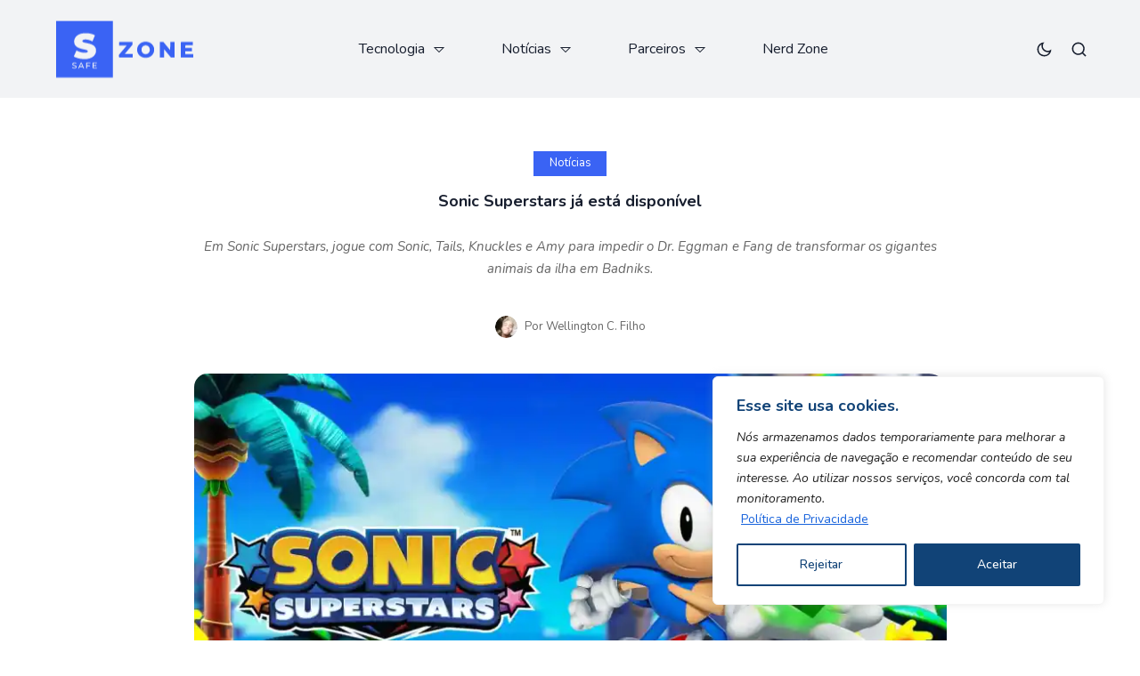

--- FILE ---
content_type: text/html; charset=UTF-8
request_url: https://safezonegames.com/sonic-superstars-ja-esta-disponivel/
body_size: 83750
content:
<!doctype html>
<html lang="pt-BR" prefix="og: https://ogp.me/ns#">
<head>
	<meta charset="UTF-8">
	<meta name="viewport" content="width=device-width, initial-scale=1">
	<link rel="profile" href="https://gmpg.org/xfn/11">
	<title>Sonic Superstars já está disponível - Safe Zone</title>
	<style>img:is([sizes="auto" i], [sizes^="auto," i]) { contain-intrinsic-size: 3000px 1500px }</style>
	<!-- Etiqueta do modo de consentimento do Google (gtag.js) dataLayer adicionada pelo Site Kit -->
<script id="google_gtagjs-js-consent-mode-data-layer">
window.dataLayer = window.dataLayer || [];function gtag(){dataLayer.push(arguments);}
gtag('consent', 'default', {"ad_personalization":"denied","ad_storage":"denied","ad_user_data":"denied","analytics_storage":"denied","functionality_storage":"denied","security_storage":"denied","personalization_storage":"denied","region":["AT","BE","BG","CH","CY","CZ","DE","DK","EE","ES","FI","FR","GB","GR","HR","HU","IE","IS","IT","LI","LT","LU","LV","MT","NL","NO","PL","PT","RO","SE","SI","SK"],"wait_for_update":500});
window._googlesitekitConsentCategoryMap = {"statistics":["analytics_storage"],"marketing":["ad_storage","ad_user_data","ad_personalization"],"functional":["functionality_storage","security_storage"],"preferences":["personalization_storage"]};
window._googlesitekitConsents = {"ad_personalization":"denied","ad_storage":"denied","ad_user_data":"denied","analytics_storage":"denied","functionality_storage":"denied","security_storage":"denied","personalization_storage":"denied","region":["AT","BE","BG","CH","CY","CZ","DE","DK","EE","ES","FI","FR","GB","GR","HR","HU","IE","IS","IT","LI","LT","LU","LV","MT","NL","NO","PL","PT","RO","SE","SI","SK"],"wait_for_update":500};
</script>
<!-- Fim da etiqueta do modo de consentimento do Google (gtag.js) dataLayer adicionada pelo Site Kit -->
<meta name="description" content="Em Sonic Superstars, jogue com Sonic, Tails, Knuckles e Amy para impedir o Dr. Eggman e Fang de transformar os gigantes animais da ilha em Badniks.">
<meta name="robots" content="index, follow, max-snippet:-1, max-image-preview:large, max-video-preview:-1">
<link rel="canonical" href="https://safezonegames.com/sonic-superstars-ja-esta-disponivel/">
<meta property="og:url" content="https://safezonegames.com/sonic-superstars-ja-esta-disponivel/">
<meta property="og:site_name" content="Safe Zone">
<meta property="og:locale" content="pt_BR">
<meta property="og:type" content="article">
<meta property="article:author" content="https://www.facebook.com/eusouolito/">
<meta property="article:publisher" content="https://www.facebook.com/eusouolito/">
<meta property="article:section" content="Notícias">
<meta property="article:tag" content="Destaque">
<meta property="og:title" content="Sonic Superstars já está disponível - Safe Zone">
<meta property="og:description" content="Em Sonic Superstars, jogue com Sonic, Tails, Knuckles e Amy para impedir o Dr. Eggman e Fang de transformar os gigantes animais da ilha em Badniks.">
<meta property="og:image" content="https://i0.wp.com/safezonegames.com/wp-content/uploads/2023/06/sonico.jpeg?fit=1598%2C760&#038;ssl=1">
<meta property="og:image:secure_url" content="https://i0.wp.com/safezonegames.com/wp-content/uploads/2023/06/sonico.jpeg?fit=1598%2C760&#038;ssl=1">
<meta property="og:image:width" content="1598">
<meta property="og:image:height" content="760">
<meta property="fb:pages" content="">
<meta property="fb:admins" content="">
<meta property="fb:app_id" content="">
<meta name="twitter:card" content="summary">
<meta name="twitter:site" content="@safezonebr">
<meta name="twitter:creator" content="@safezonebr">
<meta name="twitter:title" content="Sonic Superstars já está disponível - Safe Zone">
<meta name="twitter:description" content="Em Sonic Superstars, jogue com Sonic, Tails, Knuckles e Amy para impedir o Dr. Eggman e Fang de transformar os gigantes animais da ilha em Badniks.">
<meta name="twitter:image" content="https://i0.wp.com/safezonegames.com/wp-content/uploads/2023/06/sonico.jpeg?fit=1024%2C487&#038;ssl=1">
<link rel='dns-prefetch' href='//www.googletagmanager.com' />
<link rel='dns-prefetch' href='//stats.wp.com' />
<link rel='dns-prefetch' href='//fonts.googleapis.com' />
<link rel='dns-prefetch' href='//pagead2.googlesyndication.com' />
<link rel='preconnect' href='//c0.wp.com' />
<link rel='preconnect' href='//i0.wp.com' />
<link rel='preconnect' href='https://fonts.gstatic.com' crossorigin />
<link rel="alternate" type="application/rss+xml" title="Feed para Safe Zone &raquo;" href="https://safezonegames.com/feed/" />
<link rel="alternate" type="application/rss+xml" title="Feed de comentários para Safe Zone &raquo;" href="https://safezonegames.com/comments/feed/" />
<link rel="alternate" type="application/rss+xml" title="Feed de comentários para Safe Zone &raquo; Sonic Superstars já está disponível" href="https://safezonegames.com/sonic-superstars-ja-esta-disponivel/feed/" />
<link rel="alternate" type="application/rss+xml" title="Feed de Safe Zone &raquo; Story" href="https://safezonegames.com/web-stories/feed/">        <meta property="og:title" content="Sonic Superstars já está disponível - Safe Zone" />
        <meta property="og:type" content="article" />
        <meta property="og:description" content="Em Sonic Superstars, jogue com Sonic, Tails, Knuckles e Amy para impedir o Dr. Eggman e Fang de tran" />
        <meta property="og:url" content="https://safezonegames.com/sonic-superstars-ja-esta-disponivel/" />
        <meta property="og:site_name" content="Safe Zone" />


        			<meta property="og:image" content="https://i0.wp.com/safezonegames.com/wp-content/uploads/2023/06/sonico.jpeg?fit=1024%2C487&#038;ssl=1"/>
		
		
        <link data-minify="1" rel='stylesheet' id='embedpress-plyr-css-css' href='https://safezonegames.com/wp-content/cache/min/1/wp-content/plugins/embedpress/assets/css/plyr.css?ver=1762260614' media='all' />
<link rel='stylesheet' id='embedpress-carousel-vendor-css-css' href='https://safezonegames.com/wp-content/plugins/embedpress/assets/css/carousel.min.css?ver=1758105883' media='all' />
<link rel='stylesheet' id='embedpress-glider-css-css' href='https://safezonegames.com/wp-content/plugins/embedpress/assets/css/glider.min.css?ver=1758105883' media='all' />
<link data-minify="1" rel='stylesheet' id='embedpress-el-icon-css' href='https://safezonegames.com/wp-content/cache/min/1/wp-content/plugins/embedpress/assets/css/el-icon.css?ver=1762260614' media='all' />
<link data-minify="1" rel='stylesheet' id='embedpress-css-css' href='https://safezonegames.com/wp-content/cache/min/1/wp-content/plugins/embedpress/assets/css/embedpress.css?ver=1762260614' media='all' />
<link data-minify="1" rel='stylesheet' id='embedpress-font-css' href='https://safezonegames.com/wp-content/cache/min/1/wp-content/plugins/embedpress/assets/css/font.css?ver=1762260614' media='all' />
<link data-minify="1" rel='stylesheet' id='embedpress-blocks-style-css' href='https://safezonegames.com/wp-content/cache/min/1/wp-content/plugins/embedpress/assets/css/blocks.build.css?ver=1762260614' media='all' />
<style id='wp-emoji-styles-inline-css'>

	img.wp-smiley, img.emoji {
		display: inline !important;
		border: none !important;
		box-shadow: none !important;
		height: 1em !important;
		width: 1em !important;
		margin: 0 0.07em !important;
		vertical-align: -0.1em !important;
		background: none !important;
		padding: 0 !important;
	}
</style>
<link data-minify="1" rel='stylesheet' id='wp-block-library-css' href='https://safezonegames.com/wp-content/cache/min/1/c/6.8.3/wp-includes/css/dist/block-library/style.min.css?ver=1762260623' media='all' />
<style id='wp-block-library-inline-css'>
.has-text-align-justify { text-align: justify; }
</style>
<style id='classic-theme-styles-inline-css'>
/*! This file is auto-generated */
.wp-block-button__link{color:#fff;background-color:#32373c;border-radius:9999px;box-shadow:none;text-decoration:none;padding:calc(.667em + 2px) calc(1.333em + 2px);font-size:1.125em}.wp-block-file__button{background:#32373c;color:#fff;text-decoration:none}
</style>
<style id='co-authors-plus-coauthors-style-inline-css'>
.wp-block-co-authors-plus-coauthors.is-layout-flow [class*=wp-block-co-authors-plus]{display:inline}

</style>
<style id='co-authors-plus-avatar-style-inline-css'>
.wp-block-co-authors-plus-avatar :where(img){height:auto;max-width:100%;vertical-align:bottom}.wp-block-co-authors-plus-coauthors.is-layout-flow .wp-block-co-authors-plus-avatar :where(img){vertical-align:middle}.wp-block-co-authors-plus-avatar:is(.alignleft,.alignright){display:table}.wp-block-co-authors-plus-avatar.aligncenter{display:table;margin-inline:auto}

</style>
<style id='co-authors-plus-image-style-inline-css'>
.wp-block-co-authors-plus-image{margin-bottom:0}.wp-block-co-authors-plus-image :where(img){height:auto;max-width:100%;vertical-align:bottom}.wp-block-co-authors-plus-coauthors.is-layout-flow .wp-block-co-authors-plus-image :where(img){vertical-align:middle}.wp-block-co-authors-plus-image:is(.alignfull,.alignwide) :where(img){width:100%}.wp-block-co-authors-plus-image:is(.alignleft,.alignright){display:table}.wp-block-co-authors-plus-image.aligncenter{display:table;margin-inline:auto}

</style>
<style id='icgb-image-compare-style-inline-css'>
.wp-block-icgb-image-compare .icv__label{bottom:auto!important;top:50%!important;transform:translateY(-50%)!important}

</style>
<link data-minify="1" rel='stylesheet' id='mediaelement-css' href='https://safezonegames.com/wp-content/cache/min/1/c/6.8.3/wp-includes/js/mediaelement/mediaelementplayer-legacy.min.css?ver=1762260614' media='all' />
<link data-minify="1" rel='stylesheet' id='wp-mediaelement-css' href='https://safezonegames.com/wp-content/cache/min/1/c/6.8.3/wp-includes/js/mediaelement/wp-mediaelement.min.css?ver=1762260614' media='all' />
<style id='jetpack-sharing-buttons-style-inline-css'>
.jetpack-sharing-buttons__services-list{display:flex;flex-direction:row;flex-wrap:wrap;gap:0;list-style-type:none;margin:5px;padding:0}.jetpack-sharing-buttons__services-list.has-small-icon-size{font-size:12px}.jetpack-sharing-buttons__services-list.has-normal-icon-size{font-size:16px}.jetpack-sharing-buttons__services-list.has-large-icon-size{font-size:24px}.jetpack-sharing-buttons__services-list.has-huge-icon-size{font-size:36px}@media print{.jetpack-sharing-buttons__services-list{display:none!important}}.editor-styles-wrapper .wp-block-jetpack-sharing-buttons{gap:0;padding-inline-start:0}ul.jetpack-sharing-buttons__services-list.has-background{padding:1.25em 2.375em}
</style>
<link data-minify="1" rel='stylesheet' id='icgb__image-compare-viewer-css-css' href='https://safezonegames.com/wp-content/cache/min/1/wp-content/plugins/image-compare-block/lib/css/image-compare-viewer.css?ver=1762260614' media='all' />
<link data-minify="1" rel='stylesheet' id='jfpb-justify-editor-style-css' href='https://safezonegames.com/wp-content/cache/min/1/wp-content/plugins/justify-for-paragraph-block/editor-style.css?ver=1762260614' media='all' />
<style id='global-styles-inline-css'>
:root{--wp--preset--aspect-ratio--square: 1;--wp--preset--aspect-ratio--4-3: 4/3;--wp--preset--aspect-ratio--3-4: 3/4;--wp--preset--aspect-ratio--3-2: 3/2;--wp--preset--aspect-ratio--2-3: 2/3;--wp--preset--aspect-ratio--16-9: 16/9;--wp--preset--aspect-ratio--9-16: 9/16;--wp--preset--color--black: #000000;--wp--preset--color--cyan-bluish-gray: #abb8c3;--wp--preset--color--white: #ffffff;--wp--preset--color--pale-pink: #f78da7;--wp--preset--color--vivid-red: #cf2e2e;--wp--preset--color--luminous-vivid-orange: #ff6900;--wp--preset--color--luminous-vivid-amber: #fcb900;--wp--preset--color--light-green-cyan: #7bdcb5;--wp--preset--color--vivid-green-cyan: #00d084;--wp--preset--color--pale-cyan-blue: #8ed1fc;--wp--preset--color--vivid-cyan-blue: #0693e3;--wp--preset--color--vivid-purple: #9b51e0;--wp--preset--color--accent: #3a63f4;--wp--preset--color--dark: #2b2a33;--wp--preset--color--light: #f2f3f5;--wp--preset--gradient--vivid-cyan-blue-to-vivid-purple: linear-gradient(135deg,rgba(6,147,227,1) 0%,rgb(155,81,224) 100%);--wp--preset--gradient--light-green-cyan-to-vivid-green-cyan: linear-gradient(135deg,rgb(122,220,180) 0%,rgb(0,208,130) 100%);--wp--preset--gradient--luminous-vivid-amber-to-luminous-vivid-orange: linear-gradient(135deg,rgba(252,185,0,1) 0%,rgba(255,105,0,1) 100%);--wp--preset--gradient--luminous-vivid-orange-to-vivid-red: linear-gradient(135deg,rgba(255,105,0,1) 0%,rgb(207,46,46) 100%);--wp--preset--gradient--very-light-gray-to-cyan-bluish-gray: linear-gradient(135deg,rgb(238,238,238) 0%,rgb(169,184,195) 100%);--wp--preset--gradient--cool-to-warm-spectrum: linear-gradient(135deg,rgb(74,234,220) 0%,rgb(151,120,209) 20%,rgb(207,42,186) 40%,rgb(238,44,130) 60%,rgb(251,105,98) 80%,rgb(254,248,76) 100%);--wp--preset--gradient--blush-light-purple: linear-gradient(135deg,rgb(255,206,236) 0%,rgb(152,150,240) 100%);--wp--preset--gradient--blush-bordeaux: linear-gradient(135deg,rgb(254,205,165) 0%,rgb(254,45,45) 50%,rgb(107,0,62) 100%);--wp--preset--gradient--luminous-dusk: linear-gradient(135deg,rgb(255,203,112) 0%,rgb(199,81,192) 50%,rgb(65,88,208) 100%);--wp--preset--gradient--pale-ocean: linear-gradient(135deg,rgb(255,245,203) 0%,rgb(182,227,212) 50%,rgb(51,167,181) 100%);--wp--preset--gradient--electric-grass: linear-gradient(135deg,rgb(202,248,128) 0%,rgb(113,206,126) 100%);--wp--preset--gradient--midnight: linear-gradient(135deg,rgb(2,3,129) 0%,rgb(40,116,252) 100%);--wp--preset--font-size--small: 13px;--wp--preset--font-size--medium: 20px;--wp--preset--font-size--large: 36px;--wp--preset--font-size--x-large: 42px;--wp--preset--spacing--20: 0.44rem;--wp--preset--spacing--30: 0.67rem;--wp--preset--spacing--40: 1rem;--wp--preset--spacing--50: 1.5rem;--wp--preset--spacing--60: 2.25rem;--wp--preset--spacing--70: 3.38rem;--wp--preset--spacing--80: 5.06rem;--wp--preset--shadow--natural: 6px 6px 9px rgba(0, 0, 0, 0.2);--wp--preset--shadow--deep: 12px 12px 50px rgba(0, 0, 0, 0.4);--wp--preset--shadow--sharp: 6px 6px 0px rgba(0, 0, 0, 0.2);--wp--preset--shadow--outlined: 6px 6px 0px -3px rgba(255, 255, 255, 1), 6px 6px rgba(0, 0, 0, 1);--wp--preset--shadow--crisp: 6px 6px 0px rgba(0, 0, 0, 1);}:where(.is-layout-flex){gap: 0.5em;}:where(.is-layout-grid){gap: 0.5em;}body .is-layout-flex{display: flex;}.is-layout-flex{flex-wrap: wrap;align-items: center;}.is-layout-flex > :is(*, div){margin: 0;}body .is-layout-grid{display: grid;}.is-layout-grid > :is(*, div){margin: 0;}:where(.wp-block-columns.is-layout-flex){gap: 2em;}:where(.wp-block-columns.is-layout-grid){gap: 2em;}:where(.wp-block-post-template.is-layout-flex){gap: 1.25em;}:where(.wp-block-post-template.is-layout-grid){gap: 1.25em;}.has-black-color{color: var(--wp--preset--color--black) !important;}.has-cyan-bluish-gray-color{color: var(--wp--preset--color--cyan-bluish-gray) !important;}.has-white-color{color: var(--wp--preset--color--white) !important;}.has-pale-pink-color{color: var(--wp--preset--color--pale-pink) !important;}.has-vivid-red-color{color: var(--wp--preset--color--vivid-red) !important;}.has-luminous-vivid-orange-color{color: var(--wp--preset--color--luminous-vivid-orange) !important;}.has-luminous-vivid-amber-color{color: var(--wp--preset--color--luminous-vivid-amber) !important;}.has-light-green-cyan-color{color: var(--wp--preset--color--light-green-cyan) !important;}.has-vivid-green-cyan-color{color: var(--wp--preset--color--vivid-green-cyan) !important;}.has-pale-cyan-blue-color{color: var(--wp--preset--color--pale-cyan-blue) !important;}.has-vivid-cyan-blue-color{color: var(--wp--preset--color--vivid-cyan-blue) !important;}.has-vivid-purple-color{color: var(--wp--preset--color--vivid-purple) !important;}.has-black-background-color{background-color: var(--wp--preset--color--black) !important;}.has-cyan-bluish-gray-background-color{background-color: var(--wp--preset--color--cyan-bluish-gray) !important;}.has-white-background-color{background-color: var(--wp--preset--color--white) !important;}.has-pale-pink-background-color{background-color: var(--wp--preset--color--pale-pink) !important;}.has-vivid-red-background-color{background-color: var(--wp--preset--color--vivid-red) !important;}.has-luminous-vivid-orange-background-color{background-color: var(--wp--preset--color--luminous-vivid-orange) !important;}.has-luminous-vivid-amber-background-color{background-color: var(--wp--preset--color--luminous-vivid-amber) !important;}.has-light-green-cyan-background-color{background-color: var(--wp--preset--color--light-green-cyan) !important;}.has-vivid-green-cyan-background-color{background-color: var(--wp--preset--color--vivid-green-cyan) !important;}.has-pale-cyan-blue-background-color{background-color: var(--wp--preset--color--pale-cyan-blue) !important;}.has-vivid-cyan-blue-background-color{background-color: var(--wp--preset--color--vivid-cyan-blue) !important;}.has-vivid-purple-background-color{background-color: var(--wp--preset--color--vivid-purple) !important;}.has-black-border-color{border-color: var(--wp--preset--color--black) !important;}.has-cyan-bluish-gray-border-color{border-color: var(--wp--preset--color--cyan-bluish-gray) !important;}.has-white-border-color{border-color: var(--wp--preset--color--white) !important;}.has-pale-pink-border-color{border-color: var(--wp--preset--color--pale-pink) !important;}.has-vivid-red-border-color{border-color: var(--wp--preset--color--vivid-red) !important;}.has-luminous-vivid-orange-border-color{border-color: var(--wp--preset--color--luminous-vivid-orange) !important;}.has-luminous-vivid-amber-border-color{border-color: var(--wp--preset--color--luminous-vivid-amber) !important;}.has-light-green-cyan-border-color{border-color: var(--wp--preset--color--light-green-cyan) !important;}.has-vivid-green-cyan-border-color{border-color: var(--wp--preset--color--vivid-green-cyan) !important;}.has-pale-cyan-blue-border-color{border-color: var(--wp--preset--color--pale-cyan-blue) !important;}.has-vivid-cyan-blue-border-color{border-color: var(--wp--preset--color--vivid-cyan-blue) !important;}.has-vivid-purple-border-color{border-color: var(--wp--preset--color--vivid-purple) !important;}.has-vivid-cyan-blue-to-vivid-purple-gradient-background{background: var(--wp--preset--gradient--vivid-cyan-blue-to-vivid-purple) !important;}.has-light-green-cyan-to-vivid-green-cyan-gradient-background{background: var(--wp--preset--gradient--light-green-cyan-to-vivid-green-cyan) !important;}.has-luminous-vivid-amber-to-luminous-vivid-orange-gradient-background{background: var(--wp--preset--gradient--luminous-vivid-amber-to-luminous-vivid-orange) !important;}.has-luminous-vivid-orange-to-vivid-red-gradient-background{background: var(--wp--preset--gradient--luminous-vivid-orange-to-vivid-red) !important;}.has-very-light-gray-to-cyan-bluish-gray-gradient-background{background: var(--wp--preset--gradient--very-light-gray-to-cyan-bluish-gray) !important;}.has-cool-to-warm-spectrum-gradient-background{background: var(--wp--preset--gradient--cool-to-warm-spectrum) !important;}.has-blush-light-purple-gradient-background{background: var(--wp--preset--gradient--blush-light-purple) !important;}.has-blush-bordeaux-gradient-background{background: var(--wp--preset--gradient--blush-bordeaux) !important;}.has-luminous-dusk-gradient-background{background: var(--wp--preset--gradient--luminous-dusk) !important;}.has-pale-ocean-gradient-background{background: var(--wp--preset--gradient--pale-ocean) !important;}.has-electric-grass-gradient-background{background: var(--wp--preset--gradient--electric-grass) !important;}.has-midnight-gradient-background{background: var(--wp--preset--gradient--midnight) !important;}.has-small-font-size{font-size: var(--wp--preset--font-size--small) !important;}.has-medium-font-size{font-size: var(--wp--preset--font-size--medium) !important;}.has-large-font-size{font-size: var(--wp--preset--font-size--large) !important;}.has-x-large-font-size{font-size: var(--wp--preset--font-size--x-large) !important;}
:where(.wp-block-post-template.is-layout-flex){gap: 1.25em;}:where(.wp-block-post-template.is-layout-grid){gap: 1.25em;}
:where(.wp-block-columns.is-layout-flex){gap: 2em;}:where(.wp-block-columns.is-layout-grid){gap: 2em;}
:root :where(.wp-block-pullquote){font-size: 1.5em;line-height: 1.6;}
</style>
<link data-minify="1" rel='stylesheet' id='loginpress-login-widget-style-css' href='https://safezonegames.com/wp-content/cache/min/1/wp-content/plugins/loginpress-login-widget/assets/css/style.css?ver=1762260614' media='all' />
<style id='loginpress-login-widget-style-inline-css'>

                .loginpress-login-widget .loginpress_widget_error{
                  background-color: #fbb1b7;
                  color: #ae121e;
                }
</style>
<link data-minify="1" rel='stylesheet' id='th90-style-css' href='https://safezonegames.com/wp-content/cache/min/1/wp-content/themes/katerio/style.css?ver=1762260617' media='all' />
<link rel='stylesheet' id='elementor-frontend-css' href='https://safezonegames.com/wp-content/plugins/elementor/assets/css/frontend-lite.min.css?ver=3.21.7' media='all' />
<link data-minify="1" rel='stylesheet' id='swiper-css' href='https://safezonegames.com/wp-content/cache/min/1/wp-content/plugins/elementor/assets/lib/swiper/v8/css/swiper.min.css?ver=1762260617' media='all' />
<link rel='stylesheet' id='elementor-post-2292-css' href='https://safezonegames.com/wp-content/uploads/elementor/css/post-2292.css?ver=1755728296' media='all' />
<link data-minify="1" rel='stylesheet' id='wb-elementor-before-after-slider-css' href='https://safezonegames.com/wp-content/cache/min/1/wp-content/plugins/before-after-image-comparison-slider-for-elementor/assets/css/twentytwenty.css?ver=1762260617' media='all' />
<link rel='stylesheet' id='elementor-pro-css' href='https://safezonegames.com/wp-content/plugins/elementor-pro/assets/css/frontend-lite.min.css?ver=3.21.3' media='all' />
<link rel='stylesheet' id='elementor-post-4912-css' href='https://safezonegames.com/wp-content/uploads/elementor/css/post-4912.css?ver=1757470287' media='all' />
<link rel='stylesheet' id='elementor-post-4903-css' href='https://safezonegames.com/wp-content/uploads/elementor/css/post-4903.css?ver=1755728297' media='all' />
<link rel='stylesheet' id='elementor-post-4852-css' href='https://safezonegames.com/wp-content/uploads/elementor/css/post-4852.css?ver=1755728297' media='all' />
<link rel='stylesheet' id='elementor-post-4904-css' href='https://safezonegames.com/wp-content/uploads/elementor/css/post-4904.css?ver=1755728297' media='all' />
<link rel='stylesheet' id='elementor-post-4841-css' href='https://safezonegames.com/wp-content/uploads/elementor/css/post-4841.css?ver=1755728298' media='all' />
<link rel='stylesheet' id='elementor-post-19347-css' href='https://safezonegames.com/wp-content/uploads/elementor/css/post-19347.css?ver=1755728298' media='all' />
<link rel='stylesheet' id='eael-general-css' href='https://safezonegames.com/wp-content/plugins/essential-addons-for-elementor-lite/assets/front-end/css/view/general.min.css?ver=6.4.0' media='all' />
<link rel="preload" as="style" href="https://fonts.googleapis.com/css?family=Nunito:200,300,400,500,600,700,800,900,200italic,300italic,400italic,500italic,600italic,700italic,800italic,900italic&#038;display=swap&#038;ver=1768390342" /><link rel="stylesheet" href="https://fonts.googleapis.com/css?family=Nunito:200,300,400,500,600,700,800,900,200italic,300italic,400italic,500italic,600italic,700italic,800italic,900italic&#038;display=swap&#038;ver=1768390342" media="print" onload="this.media='all'"><noscript><link rel="stylesheet" href="https://fonts.googleapis.com/css?family=Nunito:200,300,400,500,600,700,800,900,200italic,300italic,400italic,500italic,600italic,700italic,800italic,900italic&#038;display=swap&#038;ver=1768390342" /></noscript><style id='rocket-lazyload-inline-css'>
.rll-youtube-player{position:relative;padding-bottom:56.23%;height:0;overflow:hidden;max-width:100%;}.rll-youtube-player:focus-within{outline: 2px solid currentColor;outline-offset: 5px;}.rll-youtube-player iframe{position:absolute;top:0;left:0;width:100%;height:100%;z-index:100;background:0 0}.rll-youtube-player img{bottom:0;display:block;left:0;margin:auto;max-width:100%;width:100%;position:absolute;right:0;top:0;border:none;height:auto;-webkit-transition:.4s all;-moz-transition:.4s all;transition:.4s all}.rll-youtube-player img:hover{-webkit-filter:brightness(75%)}.rll-youtube-player .play{height:100%;width:100%;left:0;top:0;position:absolute;background:url(https://safezonegames.com/wp-content/plugins/wp-rocket/assets/img/youtube.png) no-repeat center;background-color: transparent !important;cursor:pointer;border:none;}.wp-embed-responsive .wp-has-aspect-ratio .rll-youtube-player{position:absolute;padding-bottom:0;width:100%;height:100%;top:0;bottom:0;left:0;right:0}
</style>
<script id="cookie-law-info-js-extra">
var _ckyConfig = {"_ipData":[],"_assetsURL":"https:\/\/safezonegames.com\/wp-content\/plugins\/cookie-law-info\/lite\/frontend\/images\/","_publicURL":"https:\/\/safezonegames.com","_expiry":"365","_categories":[{"name":"Necessary","slug":"necessary","isNecessary":true,"ccpaDoNotSell":true,"cookies":[],"active":true,"defaultConsent":{"gdpr":true,"ccpa":true}},{"name":"Functional","slug":"functional","isNecessary":false,"ccpaDoNotSell":true,"cookies":[],"active":true,"defaultConsent":{"gdpr":false,"ccpa":false}},{"name":"Analytics","slug":"analytics","isNecessary":false,"ccpaDoNotSell":true,"cookies":[],"active":true,"defaultConsent":{"gdpr":false,"ccpa":false}},{"name":"Performance","slug":"performance","isNecessary":false,"ccpaDoNotSell":true,"cookies":[],"active":true,"defaultConsent":{"gdpr":false,"ccpa":false}},{"name":"Advertisement","slug":"advertisement","isNecessary":false,"ccpaDoNotSell":true,"cookies":[],"active":true,"defaultConsent":{"gdpr":false,"ccpa":false}}],"_activeLaw":"gdpr","_rootDomain":"","_block":"1","_showBanner":"1","_bannerConfig":{"settings":{"type":"box","preferenceCenterType":"popup","position":"bottom-right","applicableLaw":"gdpr"},"behaviours":{"reloadBannerOnAccept":false,"loadAnalyticsByDefault":false,"animations":{"onLoad":"animate","onHide":"sticky"}},"config":{"revisitConsent":{"status":false,"tag":"revisit-consent","position":"bottom-left","meta":{"url":"#"},"styles":{"background-color":"#0056A7"},"elements":{"title":{"type":"text","tag":"revisit-consent-title","status":true,"styles":{"color":"#0056a7"}}}},"preferenceCenter":{"toggle":{"status":true,"tag":"detail-category-toggle","type":"toggle","states":{"active":{"styles":{"background-color":"#1863DC"}},"inactive":{"styles":{"background-color":"#D0D5D2"}}}}},"categoryPreview":{"status":false,"toggle":{"status":true,"tag":"detail-category-preview-toggle","type":"toggle","states":{"active":{"styles":{"background-color":"#1863DC"}},"inactive":{"styles":{"background-color":"#D0D5D2"}}}}},"videoPlaceholder":{"status":true,"styles":{"background-color":"#000000","border-color":"#000000","color":"#ffffff"}},"readMore":{"status":true,"tag":"readmore-button","type":"link","meta":{"noFollow":true,"newTab":true},"styles":{"color":"#114377","background-color":"transparent","border-color":"transparent"}},"showMore":{"status":true,"tag":"show-desc-button","type":"button","styles":{"color":"#1863DC"}},"showLess":{"status":true,"tag":"hide-desc-button","type":"button","styles":{"color":"#1863DC"}},"alwaysActive":{"status":true,"tag":"always-active","styles":{"color":"#008000"}},"manualLinks":{"status":true,"tag":"manual-links","type":"link","styles":{"color":"#1863DC"}},"auditTable":{"status":true},"optOption":{"status":true,"toggle":{"status":true,"tag":"optout-option-toggle","type":"toggle","states":{"active":{"styles":{"background-color":"#1863dc"}},"inactive":{"styles":{"background-color":"#FFFFFF"}}}}}}},"_version":"3.3.6","_logConsent":"1","_tags":[{"tag":"accept-button","styles":{"color":"#FFFFFF","background-color":"#114377","border-color":"#114377"}},{"tag":"reject-button","styles":{"color":"#114377","background-color":"transparent","border-color":"#114377"}},{"tag":"settings-button","styles":{"color":"#1863DC","background-color":"transparent","border-color":"#1863DC"}},{"tag":"readmore-button","styles":{"color":"#114377","background-color":"transparent","border-color":"transparent"}},{"tag":"donotsell-button","styles":{"color":"#1863DC","background-color":"transparent","border-color":"transparent"}},{"tag":"show-desc-button","styles":{"color":"#1863DC"}},{"tag":"hide-desc-button","styles":{"color":"#1863DC"}},{"tag":"cky-always-active","styles":[]},{"tag":"cky-link","styles":[]},{"tag":"accept-button","styles":{"color":"#FFFFFF","background-color":"#114377","border-color":"#114377"}},{"tag":"revisit-consent","styles":{"background-color":"#0056A7"}}],"_shortCodes":[{"key":"cky_readmore","content":"<a href=\"https:\/\/safezonegames.com\/?page_id=2934\" class=\"cky-policy\" aria-label=\"Pol\u00edtica de Privacidade\" target=\"_blank\" rel=\"noopener\" data-cky-tag=\"readmore-button\">Pol\u00edtica de Privacidade<\/a>","tag":"readmore-button","status":true,"attributes":{"rel":"nofollow","target":"_blank"}},{"key":"cky_show_desc","content":"<button class=\"cky-show-desc-btn\" data-cky-tag=\"show-desc-button\" aria-label=\"Show more\">Show more<\/button>","tag":"show-desc-button","status":true,"attributes":[]},{"key":"cky_hide_desc","content":"<button class=\"cky-show-desc-btn\" data-cky-tag=\"hide-desc-button\" aria-label=\"Show less\">Show less<\/button>","tag":"hide-desc-button","status":true,"attributes":[]},{"key":"cky_optout_show_desc","content":"[cky_optout_show_desc]","tag":"optout-show-desc-button","status":true,"attributes":[]},{"key":"cky_optout_hide_desc","content":"[cky_optout_hide_desc]","tag":"optout-hide-desc-button","status":true,"attributes":[]},{"key":"cky_category_toggle_label","content":"[cky_{{status}}_category_label] [cky_preference_{{category_slug}}_title]","tag":"","status":true,"attributes":[]},{"key":"cky_enable_category_label","content":"Enable","tag":"","status":true,"attributes":[]},{"key":"cky_disable_category_label","content":"Disable","tag":"","status":true,"attributes":[]},{"key":"cky_video_placeholder","content":"<div class=\"video-placeholder-normal\" data-cky-tag=\"video-placeholder\" id=\"[UNIQUEID]\"><p class=\"video-placeholder-text-normal\" data-cky-tag=\"placeholder-title\">Please accept cookies to access this content<\/p><\/div>","tag":"","status":true,"attributes":[]},{"key":"cky_enable_optout_label","content":"Enable","tag":"","status":true,"attributes":[]},{"key":"cky_disable_optout_label","content":"Disable","tag":"","status":true,"attributes":[]},{"key":"cky_optout_toggle_label","content":"[cky_{{status}}_optout_label] [cky_optout_option_title]","tag":"","status":true,"attributes":[]},{"key":"cky_optout_option_title","content":"Do Not Sell or Share My Personal Information","tag":"","status":true,"attributes":[]},{"key":"cky_optout_close_label","content":"Close","tag":"","status":true,"attributes":[]},{"key":"cky_preference_close_label","content":"Close","tag":"","status":true,"attributes":[]}],"_rtl":"","_language":"en","_providersToBlock":[]};
var _ckyStyles = {"css":".cky-overlay{background: #000000; opacity: 0.4; position: fixed; top: 0; left: 0; width: 100%; height: 100%; z-index: 99999999;}.cky-hide{display: none;}.cky-btn-revisit-wrapper{display: flex; align-items: center; justify-content: center; background: #0056a7; width: 45px; height: 45px; border-radius: 50%; position: fixed; z-index: 999999; cursor: pointer;}.cky-revisit-bottom-left{bottom: 15px; left: 15px;}.cky-revisit-bottom-right{bottom: 15px; right: 15px;}.cky-btn-revisit-wrapper .cky-btn-revisit{display: flex; align-items: center; justify-content: center; background: none; border: none; cursor: pointer; position: relative; margin: 0; padding: 0;}.cky-btn-revisit-wrapper .cky-btn-revisit img{max-width: fit-content; margin: 0; height: 30px; width: 30px;}.cky-revisit-bottom-left:hover::before{content: attr(data-tooltip); position: absolute; background: #4e4b66; color: #ffffff; left: calc(100% + 7px); font-size: 12px; line-height: 16px; width: max-content; padding: 4px 8px; border-radius: 4px;}.cky-revisit-bottom-left:hover::after{position: absolute; content: \"\"; border: 5px solid transparent; left: calc(100% + 2px); border-left-width: 0; border-right-color: #4e4b66;}.cky-revisit-bottom-right:hover::before{content: attr(data-tooltip); position: absolute; background: #4e4b66; color: #ffffff; right: calc(100% + 7px); font-size: 12px; line-height: 16px; width: max-content; padding: 4px 8px; border-radius: 4px;}.cky-revisit-bottom-right:hover::after{position: absolute; content: \"\"; border: 5px solid transparent; right: calc(100% + 2px); border-right-width: 0; border-left-color: #4e4b66;}.cky-revisit-hide{display: none;}.cky-consent-container{position: fixed; width: 440px; box-sizing: border-box; z-index: 9999999; border-radius: 6px;}.cky-consent-container .cky-consent-bar{background: #ffffff; border: 1px solid; padding: 20px 26px; box-shadow: 0 -1px 10px 0 #acabab4d; border-radius: 6px;}.cky-box-bottom-left{bottom: 40px; left: 40px;}.cky-box-bottom-right{bottom: 40px; right: 40px;}.cky-box-top-left{top: 40px; left: 40px;}.cky-box-top-right{top: 40px; right: 40px;}.cky-custom-brand-logo-wrapper .cky-custom-brand-logo{width: 100px; height: auto; margin: 0 0 12px 0;}.cky-notice .cky-title{color: #212121; font-weight: 700; font-size: 18px; line-height: 24px; margin: 0 0 12px 0;}.cky-notice-des *,.cky-preference-content-wrapper *,.cky-accordion-header-des *,.cky-gpc-wrapper .cky-gpc-desc *{font-size: 14px;}.cky-notice-des{color: #212121; font-size: 14px; line-height: 24px; font-weight: 400;}.cky-notice-des img{height: 25px; width: 25px;}.cky-consent-bar .cky-notice-des p,.cky-gpc-wrapper .cky-gpc-desc p,.cky-preference-body-wrapper .cky-preference-content-wrapper p,.cky-accordion-header-wrapper .cky-accordion-header-des p,.cky-cookie-des-table li div:last-child p{color: inherit; margin-top: 0; overflow-wrap: break-word;}.cky-notice-des P:last-child,.cky-preference-content-wrapper p:last-child,.cky-cookie-des-table li div:last-child p:last-child,.cky-gpc-wrapper .cky-gpc-desc p:last-child{margin-bottom: 0;}.cky-notice-des a.cky-policy,.cky-notice-des button.cky-policy{font-size: 14px; color: #1863dc; white-space: nowrap; cursor: pointer; background: transparent; border: 1px solid; text-decoration: underline;}.cky-notice-des button.cky-policy{padding: 0;}.cky-notice-des a.cky-policy:focus-visible,.cky-notice-des button.cky-policy:focus-visible,.cky-preference-content-wrapper .cky-show-desc-btn:focus-visible,.cky-accordion-header .cky-accordion-btn:focus-visible,.cky-preference-header .cky-btn-close:focus-visible,.cky-switch input[type=\"checkbox\"]:focus-visible,.cky-footer-wrapper a:focus-visible,.cky-btn:focus-visible{outline: 2px solid #1863dc; outline-offset: 2px;}.cky-btn:focus:not(:focus-visible),.cky-accordion-header .cky-accordion-btn:focus:not(:focus-visible),.cky-preference-content-wrapper .cky-show-desc-btn:focus:not(:focus-visible),.cky-btn-revisit-wrapper .cky-btn-revisit:focus:not(:focus-visible),.cky-preference-header .cky-btn-close:focus:not(:focus-visible),.cky-consent-bar .cky-banner-btn-close:focus:not(:focus-visible){outline: 0;}button.cky-show-desc-btn:not(:hover):not(:active){color: #1863dc; background: transparent;}button.cky-accordion-btn:not(:hover):not(:active),button.cky-banner-btn-close:not(:hover):not(:active),button.cky-btn-revisit:not(:hover):not(:active),button.cky-btn-close:not(:hover):not(:active){background: transparent;}.cky-consent-bar button:hover,.cky-modal.cky-modal-open button:hover,.cky-consent-bar button:focus,.cky-modal.cky-modal-open button:focus{text-decoration: none;}.cky-notice-btn-wrapper{display: flex; justify-content: flex-start; align-items: center; flex-wrap: wrap; margin-top: 16px;}.cky-notice-btn-wrapper .cky-btn{text-shadow: none; box-shadow: none;}.cky-btn{flex: auto; max-width: 100%; font-size: 14px; font-family: inherit; line-height: 24px; padding: 8px; font-weight: 500; margin: 0 8px 0 0; border-radius: 2px; cursor: pointer; text-align: center; text-transform: none; min-height: 0;}.cky-btn:hover{opacity: 0.8;}.cky-btn-customize{color: #1863dc; background: transparent; border: 2px solid #1863dc;}.cky-btn-reject{color: #1863dc; background: transparent; border: 2px solid #1863dc;}.cky-btn-accept{background: #1863dc; color: #ffffff; border: 2px solid #1863dc;}.cky-btn:last-child{margin-right: 0;}@media (max-width: 576px){.cky-box-bottom-left{bottom: 0; left: 0;}.cky-box-bottom-right{bottom: 0; right: 0;}.cky-box-top-left{top: 0; left: 0;}.cky-box-top-right{top: 0; right: 0;}}@media (max-width: 440px){.cky-box-bottom-left, .cky-box-bottom-right, .cky-box-top-left, .cky-box-top-right{width: 100%; max-width: 100%;}.cky-consent-container .cky-consent-bar{padding: 20px 0;}.cky-custom-brand-logo-wrapper, .cky-notice .cky-title, .cky-notice-des, .cky-notice-btn-wrapper{padding: 0 24px;}.cky-notice-des{max-height: 40vh; overflow-y: scroll;}.cky-notice-btn-wrapper{flex-direction: column; margin-top: 0;}.cky-btn{width: 100%; margin: 10px 0 0 0;}.cky-notice-btn-wrapper .cky-btn-customize{order: 2;}.cky-notice-btn-wrapper .cky-btn-reject{order: 3;}.cky-notice-btn-wrapper .cky-btn-accept{order: 1; margin-top: 16px;}}@media (max-width: 352px){.cky-notice .cky-title{font-size: 16px;}.cky-notice-des *{font-size: 12px;}.cky-notice-des, .cky-btn{font-size: 12px;}}.cky-modal.cky-modal-open{display: flex; visibility: visible; -webkit-transform: translate(-50%, -50%); -moz-transform: translate(-50%, -50%); -ms-transform: translate(-50%, -50%); -o-transform: translate(-50%, -50%); transform: translate(-50%, -50%); top: 50%; left: 50%; transition: all 1s ease;}.cky-modal{box-shadow: 0 32px 68px rgba(0, 0, 0, 0.3); margin: 0 auto; position: fixed; max-width: 100%; background: #ffffff; top: 50%; box-sizing: border-box; border-radius: 6px; z-index: 999999999; color: #212121; -webkit-transform: translate(-50%, 100%); -moz-transform: translate(-50%, 100%); -ms-transform: translate(-50%, 100%); -o-transform: translate(-50%, 100%); transform: translate(-50%, 100%); visibility: hidden; transition: all 0s ease;}.cky-preference-center{max-height: 79vh; overflow: hidden; width: 845px; overflow: hidden; flex: 1 1 0; display: flex; flex-direction: column; border-radius: 6px;}.cky-preference-header{display: flex; align-items: center; justify-content: space-between; padding: 22px 24px; border-bottom: 1px solid;}.cky-preference-header .cky-preference-title{font-size: 18px; font-weight: 700; line-height: 24px;}.cky-preference-header .cky-btn-close{margin: 0; cursor: pointer; vertical-align: middle; padding: 0; background: none; border: none; width: auto; height: auto; min-height: 0; line-height: 0; text-shadow: none; box-shadow: none;}.cky-preference-header .cky-btn-close img{margin: 0; height: 10px; width: 10px;}.cky-preference-body-wrapper{padding: 0 24px; flex: 1; overflow: auto; box-sizing: border-box;}.cky-preference-content-wrapper,.cky-gpc-wrapper .cky-gpc-desc{font-size: 14px; line-height: 24px; font-weight: 400; padding: 12px 0;}.cky-preference-content-wrapper{border-bottom: 1px solid;}.cky-preference-content-wrapper img{height: 25px; width: 25px;}.cky-preference-content-wrapper .cky-show-desc-btn{font-size: 14px; font-family: inherit; color: #1863dc; text-decoration: none; line-height: 24px; padding: 0; margin: 0; white-space: nowrap; cursor: pointer; background: transparent; border-color: transparent; text-transform: none; min-height: 0; text-shadow: none; box-shadow: none;}.cky-accordion-wrapper{margin-bottom: 10px;}.cky-accordion{border-bottom: 1px solid;}.cky-accordion:last-child{border-bottom: none;}.cky-accordion .cky-accordion-item{display: flex; margin-top: 10px;}.cky-accordion .cky-accordion-body{display: none;}.cky-accordion.cky-accordion-active .cky-accordion-body{display: block; padding: 0 22px; margin-bottom: 16px;}.cky-accordion-header-wrapper{cursor: pointer; width: 100%;}.cky-accordion-item .cky-accordion-header{display: flex; justify-content: space-between; align-items: center;}.cky-accordion-header .cky-accordion-btn{font-size: 16px; font-family: inherit; color: #212121; line-height: 24px; background: none; border: none; font-weight: 700; padding: 0; margin: 0; cursor: pointer; text-transform: none; min-height: 0; text-shadow: none; box-shadow: none;}.cky-accordion-header .cky-always-active{color: #008000; font-weight: 600; line-height: 24px; font-size: 14px;}.cky-accordion-header-des{font-size: 14px; line-height: 24px; margin: 10px 0 16px 0;}.cky-accordion-chevron{margin-right: 22px; position: relative; cursor: pointer;}.cky-accordion-chevron-hide{display: none;}.cky-accordion .cky-accordion-chevron i::before{content: \"\"; position: absolute; border-right: 1.4px solid; border-bottom: 1.4px solid; border-color: inherit; height: 6px; width: 6px; -webkit-transform: rotate(-45deg); -moz-transform: rotate(-45deg); -ms-transform: rotate(-45deg); -o-transform: rotate(-45deg); transform: rotate(-45deg); transition: all 0.2s ease-in-out; top: 8px;}.cky-accordion.cky-accordion-active .cky-accordion-chevron i::before{-webkit-transform: rotate(45deg); -moz-transform: rotate(45deg); -ms-transform: rotate(45deg); -o-transform: rotate(45deg); transform: rotate(45deg);}.cky-audit-table{background: #f4f4f4; border-radius: 6px;}.cky-audit-table .cky-empty-cookies-text{color: inherit; font-size: 12px; line-height: 24px; margin: 0; padding: 10px;}.cky-audit-table .cky-cookie-des-table{font-size: 12px; line-height: 24px; font-weight: normal; padding: 15px 10px; border-bottom: 1px solid; border-bottom-color: inherit; margin: 0;}.cky-audit-table .cky-cookie-des-table:last-child{border-bottom: none;}.cky-audit-table .cky-cookie-des-table li{list-style-type: none; display: flex; padding: 3px 0;}.cky-audit-table .cky-cookie-des-table li:first-child{padding-top: 0;}.cky-cookie-des-table li div:first-child{width: 100px; font-weight: 600; word-break: break-word; word-wrap: break-word;}.cky-cookie-des-table li div:last-child{flex: 1; word-break: break-word; word-wrap: break-word; margin-left: 8px;}.cky-footer-shadow{display: block; width: 100%; height: 40px; background: linear-gradient(180deg, rgba(255, 255, 255, 0) 0%, #ffffff 100%); position: absolute; bottom: calc(100% - 1px);}.cky-footer-wrapper{position: relative;}.cky-prefrence-btn-wrapper{display: flex; flex-wrap: wrap; align-items: center; justify-content: center; padding: 22px 24px; border-top: 1px solid;}.cky-prefrence-btn-wrapper .cky-btn{flex: auto; max-width: 100%; text-shadow: none; box-shadow: none;}.cky-btn-preferences{color: #1863dc; background: transparent; border: 2px solid #1863dc;}.cky-preference-header,.cky-preference-body-wrapper,.cky-preference-content-wrapper,.cky-accordion-wrapper,.cky-accordion,.cky-accordion-wrapper,.cky-footer-wrapper,.cky-prefrence-btn-wrapper{border-color: inherit;}@media (max-width: 845px){.cky-modal{max-width: calc(100% - 16px);}}@media (max-width: 576px){.cky-modal{max-width: 100%;}.cky-preference-center{max-height: 100vh;}.cky-prefrence-btn-wrapper{flex-direction: column;}.cky-accordion.cky-accordion-active .cky-accordion-body{padding-right: 0;}.cky-prefrence-btn-wrapper .cky-btn{width: 100%; margin: 10px 0 0 0;}.cky-prefrence-btn-wrapper .cky-btn-reject{order: 3;}.cky-prefrence-btn-wrapper .cky-btn-accept{order: 1; margin-top: 0;}.cky-prefrence-btn-wrapper .cky-btn-preferences{order: 2;}}@media (max-width: 425px){.cky-accordion-chevron{margin-right: 15px;}.cky-notice-btn-wrapper{margin-top: 0;}.cky-accordion.cky-accordion-active .cky-accordion-body{padding: 0 15px;}}@media (max-width: 352px){.cky-preference-header .cky-preference-title{font-size: 16px;}.cky-preference-header{padding: 16px 24px;}.cky-preference-content-wrapper *, .cky-accordion-header-des *{font-size: 12px;}.cky-preference-content-wrapper, .cky-preference-content-wrapper .cky-show-more, .cky-accordion-header .cky-always-active, .cky-accordion-header-des, .cky-preference-content-wrapper .cky-show-desc-btn, .cky-notice-des a.cky-policy{font-size: 12px;}.cky-accordion-header .cky-accordion-btn{font-size: 14px;}}.cky-switch{display: flex;}.cky-switch input[type=\"checkbox\"]{position: relative; width: 44px; height: 24px; margin: 0; background: #d0d5d2; -webkit-appearance: none; border-radius: 50px; cursor: pointer; outline: 0; border: none; top: 0;}.cky-switch input[type=\"checkbox\"]:checked{background: #1863dc;}.cky-switch input[type=\"checkbox\"]:before{position: absolute; content: \"\"; height: 20px; width: 20px; left: 2px; bottom: 2px; border-radius: 50%; background-color: white; -webkit-transition: 0.4s; transition: 0.4s; margin: 0;}.cky-switch input[type=\"checkbox\"]:after{display: none;}.cky-switch input[type=\"checkbox\"]:checked:before{-webkit-transform: translateX(20px); -ms-transform: translateX(20px); transform: translateX(20px);}@media (max-width: 425px){.cky-switch input[type=\"checkbox\"]{width: 38px; height: 21px;}.cky-switch input[type=\"checkbox\"]:before{height: 17px; width: 17px;}.cky-switch input[type=\"checkbox\"]:checked:before{-webkit-transform: translateX(17px); -ms-transform: translateX(17px); transform: translateX(17px);}}.cky-consent-bar .cky-banner-btn-close{position: absolute; right: 9px; top: 5px; background: none; border: none; cursor: pointer; padding: 0; margin: 0; min-height: 0; line-height: 0; height: auto; width: auto; text-shadow: none; box-shadow: none;}.cky-consent-bar .cky-banner-btn-close img{height: 9px; width: 9px; margin: 0;}.cky-notice-group{font-size: 14px; line-height: 24px; font-weight: 400; color: #212121;}.cky-notice-btn-wrapper .cky-btn-do-not-sell{font-size: 14px; line-height: 24px; padding: 6px 0; margin: 0; font-weight: 500; background: none; border-radius: 2px; border: none; cursor: pointer; text-align: left; color: #1863dc; background: transparent; border-color: transparent; box-shadow: none; text-shadow: none;}.cky-consent-bar .cky-banner-btn-close:focus-visible,.cky-notice-btn-wrapper .cky-btn-do-not-sell:focus-visible,.cky-opt-out-btn-wrapper .cky-btn:focus-visible,.cky-opt-out-checkbox-wrapper input[type=\"checkbox\"].cky-opt-out-checkbox:focus-visible{outline: 2px solid #1863dc; outline-offset: 2px;}@media (max-width: 440px){.cky-consent-container{width: 100%;}}@media (max-width: 352px){.cky-notice-des a.cky-policy, .cky-notice-btn-wrapper .cky-btn-do-not-sell{font-size: 12px;}}.cky-opt-out-wrapper{padding: 12px 0;}.cky-opt-out-wrapper .cky-opt-out-checkbox-wrapper{display: flex; align-items: center;}.cky-opt-out-checkbox-wrapper .cky-opt-out-checkbox-label{font-size: 16px; font-weight: 700; line-height: 24px; margin: 0 0 0 12px; cursor: pointer;}.cky-opt-out-checkbox-wrapper input[type=\"checkbox\"].cky-opt-out-checkbox{background-color: #ffffff; border: 1px solid black; width: 20px; height: 18.5px; margin: 0; -webkit-appearance: none; position: relative; display: flex; align-items: center; justify-content: center; border-radius: 2px; cursor: pointer;}.cky-opt-out-checkbox-wrapper input[type=\"checkbox\"].cky-opt-out-checkbox:checked{background-color: #1863dc; border: none;}.cky-opt-out-checkbox-wrapper input[type=\"checkbox\"].cky-opt-out-checkbox:checked::after{left: 6px; bottom: 4px; width: 7px; height: 13px; border: solid #ffffff; border-width: 0 3px 3px 0; border-radius: 2px; -webkit-transform: rotate(45deg); -ms-transform: rotate(45deg); transform: rotate(45deg); content: \"\"; position: absolute; box-sizing: border-box;}.cky-opt-out-checkbox-wrapper.cky-disabled .cky-opt-out-checkbox-label,.cky-opt-out-checkbox-wrapper.cky-disabled input[type=\"checkbox\"].cky-opt-out-checkbox{cursor: no-drop;}.cky-gpc-wrapper{margin: 0 0 0 32px;}.cky-footer-wrapper .cky-opt-out-btn-wrapper{display: flex; flex-wrap: wrap; align-items: center; justify-content: center; padding: 22px 24px;}.cky-opt-out-btn-wrapper .cky-btn{flex: auto; max-width: 100%; text-shadow: none; box-shadow: none;}.cky-opt-out-btn-wrapper .cky-btn-cancel{border: 1px solid #dedfe0; background: transparent; color: #858585;}.cky-opt-out-btn-wrapper .cky-btn-confirm{background: #1863dc; color: #ffffff; border: 1px solid #1863dc;}@media (max-width: 352px){.cky-opt-out-checkbox-wrapper .cky-opt-out-checkbox-label{font-size: 14px;}.cky-gpc-wrapper .cky-gpc-desc, .cky-gpc-wrapper .cky-gpc-desc *{font-size: 12px;}.cky-opt-out-checkbox-wrapper input[type=\"checkbox\"].cky-opt-out-checkbox{width: 16px; height: 16px;}.cky-opt-out-checkbox-wrapper input[type=\"checkbox\"].cky-opt-out-checkbox:checked::after{left: 5px; bottom: 4px; width: 3px; height: 9px;}.cky-gpc-wrapper{margin: 0 0 0 28px;}}.video-placeholder-youtube{background-size: 100% 100%; background-position: center; background-repeat: no-repeat; background-color: #b2b0b059; position: relative; display: flex; align-items: center; justify-content: center; max-width: 100%;}.video-placeholder-text-youtube{text-align: center; align-items: center; padding: 10px 16px; background-color: #000000cc; color: #ffffff; border: 1px solid; border-radius: 2px; cursor: pointer;}.video-placeholder-normal{background-image: url(\"\/wp-content\/plugins\/cookie-law-info\/lite\/frontend\/images\/placeholder.svg\"); background-size: 80px; background-position: center; background-repeat: no-repeat; background-color: #b2b0b059; position: relative; display: flex; align-items: flex-end; justify-content: center; max-width: 100%;}.video-placeholder-text-normal{align-items: center; padding: 10px 16px; text-align: center; border: 1px solid; border-radius: 2px; cursor: pointer;}.cky-rtl{direction: rtl; text-align: right;}.cky-rtl .cky-banner-btn-close{left: 9px; right: auto;}.cky-rtl .cky-notice-btn-wrapper .cky-btn:last-child{margin-right: 8px;}.cky-rtl .cky-notice-btn-wrapper .cky-btn:first-child{margin-right: 0;}.cky-rtl .cky-notice-btn-wrapper{margin-left: 0; margin-right: 15px;}.cky-rtl .cky-prefrence-btn-wrapper .cky-btn{margin-right: 8px;}.cky-rtl .cky-prefrence-btn-wrapper .cky-btn:first-child{margin-right: 0;}.cky-rtl .cky-accordion .cky-accordion-chevron i::before{border: none; border-left: 1.4px solid; border-top: 1.4px solid; left: 12px;}.cky-rtl .cky-accordion.cky-accordion-active .cky-accordion-chevron i::before{-webkit-transform: rotate(-135deg); -moz-transform: rotate(-135deg); -ms-transform: rotate(-135deg); -o-transform: rotate(-135deg); transform: rotate(-135deg);}@media (max-width: 768px){.cky-rtl .cky-notice-btn-wrapper{margin-right: 0;}}@media (max-width: 576px){.cky-rtl .cky-notice-btn-wrapper .cky-btn:last-child{margin-right: 0;}.cky-rtl .cky-prefrence-btn-wrapper .cky-btn{margin-right: 0;}.cky-rtl .cky-accordion.cky-accordion-active .cky-accordion-body{padding: 0 22px 0 0;}}@media (max-width: 425px){.cky-rtl .cky-accordion.cky-accordion-active .cky-accordion-body{padding: 0 15px 0 0;}}.cky-rtl .cky-opt-out-btn-wrapper .cky-btn{margin-right: 12px;}.cky-rtl .cky-opt-out-btn-wrapper .cky-btn:first-child{margin-right: 0;}.cky-rtl .cky-opt-out-checkbox-wrapper .cky-opt-out-checkbox-label{margin: 0 12px 0 0;}"};
</script>
<script src="https://safezonegames.com/wp-content/plugins/cookie-law-info/lite/frontend/js/script.min.js?ver=3.3.6" id="cookie-law-info-js" data-rocket-defer defer></script>
<script id="cookie-law-info-wca-js-before">
const _ckyGsk = true;
</script>
<script src="https://safezonegames.com/wp-content/plugins/cookie-law-info/lite/frontend/js/wca.min.js?ver=3.3.6" id="cookie-law-info-wca-js" data-rocket-defer defer></script>
<script id="post-views-counter-frontend-js-before">
var pvcArgsFrontend = {"mode":"rest_api","postID":8650,"requestURL":"https:\/\/safezonegames.com\/wp-json\/post-views-counter\/view-post\/8650","nonce":"31730134e1","dataStorage":"cookies","multisite":false,"path":"\/","domain":""};
</script>
<script src="https://safezonegames.com/wp-content/plugins/post-views-counter/js/frontend.min.js?ver=1.5.7" id="post-views-counter-frontend-js" data-rocket-defer defer></script>
<script src="https://c0.wp.com/c/6.8.3/wp-includes/js/jquery/jquery.min.js" id="jquery-core-js" data-rocket-defer defer></script>
<script src="https://c0.wp.com/c/6.8.3/wp-includes/js/jquery/jquery-migrate.min.js" id="jquery-migrate-js" data-rocket-defer defer></script>
<script id="loginpress-login-widget-script-js-extra">
var loginpress_widget_params = {"ajaxurl":"https:\/\/safezonegames.com\/wp-admin\/admin-ajax.php","force_ssl_admin":"1","is_ssl":"1","empty_username":"<strong>Error:<\/strong> The username field is empty.","empty_password":"<strong>Error:<\/strong> The password field is empty.","invalid_username":"<strong>Error:<\/strong> Invalid Username.","invalid_password":"<strong>Error:<\/strong> Invalid Password.","invalid_email":"<strong>Error:<\/strong> The email address isn't correct.."};
</script>
<script src="https://safezonegames.com/wp-content/plugins/loginpress-login-widget/assets/js/script.js?ver=3.0.0" id="loginpress-login-widget-script-js" data-rocket-defer defer></script>

<!-- Snippet da etiqueta do Google (gtag.js) adicionado pelo Site Kit -->
<!-- Snippet do Google Análises adicionado pelo Site Kit -->
<script src="https://www.googletagmanager.com/gtag/js?id=GT-M3VRN6V" id="google_gtagjs-js" async></script>
<script id="google_gtagjs-js-after">
window.dataLayer = window.dataLayer || [];function gtag(){dataLayer.push(arguments);}
gtag("set","linker",{"domains":["safezonegames.com"]});
gtag("js", new Date());
gtag("set", "developer_id.dZTNiMT", true);
gtag("config", "GT-M3VRN6V");
</script>
<link rel="https://api.w.org/" href="https://safezonegames.com/wp-json/" /><link rel="alternate" title="JSON" type="application/json" href="https://safezonegames.com/wp-json/wp/v2/posts/8650" /><link rel="EditURI" type="application/rsd+xml" title="RSD" href="https://safezonegames.com/xmlrpc.php?rsd" />
<meta name="generator" content="WordPress 6.8.3" />
<link rel='shortlink' href='https://safezonegames.com/?p=8650' />
<link rel="alternate" title="oEmbed (JSON)" type="application/json+oembed" href="https://safezonegames.com/wp-json/oembed/1.0/embed?url=https%3A%2F%2Fsafezonegames.com%2Fsonic-superstars-ja-esta-disponivel%2F" />
<link rel="alternate" title="oEmbed (XML)" type="text/xml+oembed" href="https://safezonegames.com/wp-json/oembed/1.0/embed?url=https%3A%2F%2Fsafezonegames.com%2Fsonic-superstars-ja-esta-disponivel%2F&#038;format=xml" />
<meta name="generator" content="Redux 4.4.15" /><style id="cky-style-inline">[data-cky-tag]{visibility:hidden;}</style><meta name="generator" content="Site Kit by Google 1.170.0" /><!-- Google Tag Manager -->
<script>(function(w,d,s,l,i){w[l]=w[l]||[];w[l].push({'gtm.start':
new Date().getTime(),event:'gtm.js'});var f=d.getElementsByTagName(s)[0],
j=d.createElement(s),dl=l!='dataLayer'?'&l='+l:'';j.async=true;j.src=
'https://www.googletagmanager.com/gtm.js?id='+i+dl;f.parentNode.insertBefore(j,f);
})(window,document,'script','dataLayer','GTM-THBLQM54');</script>
<!-- End Google Tag Manager -->	<style>img#wpstats{display:none}</style>
		<script type="application/ld+json">{"@context":"https://schema.org","@type":"WebSite","@id":"https://safezonegames.com/#website","url":"https://safezonegames.com/","name":"Safe Zone","potentialAction":{"@type":"SearchAction","target":"https://safezonegames.com/?s={search_term_string}","query-input":"required name=search_term_string"}}</script>

<!-- Meta-etiquetas do Google AdSense adicionado pelo Site Kit -->
<meta name="google-adsense-platform-account" content="ca-host-pub-2644536267352236">
<meta name="google-adsense-platform-domain" content="sitekit.withgoogle.com">
<!-- Fim das meta-etiquetas do Google AdSense adicionado pelo Site Kit -->
<meta name="generator" content="Elementor 3.21.7; features: e_optimized_assets_loading, e_optimized_css_loading; settings: css_print_method-external, google_font-enabled, font_display-swap">

<!-- Snippet do Gerenciador de Tags do Google adicionado pelo Site Kit -->
<script>
			( function( w, d, s, l, i ) {
				w[l] = w[l] || [];
				w[l].push( {'gtm.start': new Date().getTime(), event: 'gtm.js'} );
				var f = d.getElementsByTagName( s )[0],
					j = d.createElement( s ), dl = l != 'dataLayer' ? '&l=' + l : '';
				j.async = true;
				j.src = 'https://www.googletagmanager.com/gtm.js?id=' + i + dl;
				f.parentNode.insertBefore( j, f );
			} )( window, document, 'script', 'dataLayer', 'GTM-THBLQM54' );
			
</script>

<!-- Fim do código do Gerenciador de Etiquetas do Google adicionado pelo Site Kit -->

<!-- Código do Google Adsense adicionado pelo Site Kit -->
<script async src="https://pagead2.googlesyndication.com/pagead/js/adsbygoogle.js?client=ca-pub-5820889758474442&amp;host=ca-host-pub-2644536267352236" crossorigin="anonymous"></script>

<!-- Fim do código do Google AdSense adicionado pelo Site Kit -->
<link rel="icon" href="https://i0.wp.com/safezonegames.com/wp-content/uploads/2025/04/cropped-safezs.jpg?fit=32%2C32&#038;ssl=1" sizes="32x32" />
<link rel="icon" href="https://i0.wp.com/safezonegames.com/wp-content/uploads/2025/04/cropped-safezs.jpg?fit=192%2C192&#038;ssl=1" sizes="192x192" />
<link rel="apple-touch-icon" href="https://i0.wp.com/safezonegames.com/wp-content/uploads/2025/04/cropped-safezs.jpg?fit=180%2C180&#038;ssl=1" />
<meta name="msapplication-TileImage" content="https://i0.wp.com/safezonegames.com/wp-content/uploads/2025/04/cropped-safezs.jpg?fit=270%2C270&#038;ssl=1" />
<style id="th90_options-dynamic-css" title="dynamic-css" class="redux-options-output">:root{--site_width:1360;--content_width:70;--light-bg-color:#fff;--light-sec-bg-color:#f2f3f5;--light-text-color-color:#666666;--light-text-color-alpha:1;--light-text-color-rgba:rgba(102,102,102,1);--light-text-color-lighter-color:#666666;--light-text-color-lighter-alpha:1;--light-text-color-lighter-rgba:rgba(102,102,102,1);--light-text-color-heavier-color:#171e2e;--light-text-color-heavier-alpha:1;--light-text-color-heavier-rgba:rgba(23,30,46,1);--light-text-link-color-color:#171e2e;--light-text-link-color-alpha:1;--light-text-link-color-rgba:rgba(23,30,46,1);--light-line-color-color:#000000;--light-line-color-alpha:0.1;--light-line-color-rgba:rgba(0,0,0,0.1);--dark-bg-color:#2b2a33;--dark-sec-bg-color:#2b2a33;--dark-text-color-color:#fffefe;--dark-text-color-alpha:1;--dark-text-color-rgba:rgba(255,254,254,1);--dark-text-color-lighter-color:#ffffff;--dark-text-color-lighter-alpha:0.95;--dark-text-color-lighter-rgba:rgba(255,255,255,0.95);--dark-text-color-heavier-color:#fff;--dark-text-color-heavier-alpha:1;--dark-text-color-heavier-rgba:rgba(255,255,255,1);--dark-text-link-color-color:#fff;--dark-text-link-color-alpha:1;--dark-text-link-color-rgba:rgba(255,255,255,1);--dark-line-color-color:#ffffff;--dark-line-color-alpha:0.2;--dark-line-color-rgba:rgba(255,255,255,0.2);--color-accent:#3a63f4;--color-accent-text:#fff;--primary_text-font-family:Nunito;--primary_text-font-weight:400;--primary_text-font-size:16px;--primary_text-line-height:1.7;--primary_text-letter-spacing:0em;--second_text-font-family:Nunito;--second_text-font-weight:400;--second_text-font-size:13px;--second_text-line-height:1.5;--second_text-letter-spacing:0em;--font_heading-font-family:Nunito;--font_heading-font-weight:700;--font_heading-line-height:1.5;--font_heading-letter-spacing:0em;--h1_desktop-font-size:49px;--h2_desktop-font-size:39px;--h3_desktop-font-size:32px;--h4_desktop-font-size:25px;--h5_desktop-font-size:20px;--h6_desktop-font-size:16px;--h1_tablet-font-size:49px;--h2_tablet-font-size:39px;--h3_tablet-font-size:32px;--h4_tablet-font-size:25px;--h5_tablet-font-size:20px;--h6_tablet-font-size:16px;--h1_mobile-font-size:28px;--h2_mobile-font-size:33px;--h3_mobile-font-size:28px;--h4_mobile-font-size:23px;--h5_mobile-font-size:19px;--h6_mobile-font-size:16px;--image_radius-units:px;--image_radius-top:15px;--image_radius-right:20px;--image_radius-bottom:15px;--image_radius-left:15px;--title_lineclamp:;--excerpt_lineclamp:;--form_radius:0;--button_radius:0;--preloader_size:100;--search_height-height:150px;--search_height-units:px;--search_overlay-color:#000000;--search_overlay-alpha:0.7;--search_overlay-rgba:rgba(0,0,0,0.7);--search_overlay_blur:6.0;--newsletter_overlay-color:#000000;--newsletter_overlay-alpha:0.7;--newsletter_overlay-rgba:rgba(0,0,0,0.7);--newsletter_overlay_blur:6.0;--newsletter_height:450;--newsletter_width:800;--offcanvas_width-width:450px;--offcanvas_width-units:px;--offcanvas_overlay-color:#000000;--offcanvas_overlay-alpha:0.7;--offcanvas_overlay-rgba:rgba(0,0,0,0.7);--offcanvas_overlay_blur:6.0;--offcanvas_bg_img_opacity:0.3;--header_el_space-width:20px;--header_el_space-units:px;--logo_svg_width-width:181px;--logo_svg_width-units:px;--mob_header_height:100;--logo_mobile_svg_width-width:160px;--logo_mobile_svg_width-units:px;--mobilemenu_bg_img_opacity:0.3;--page_title_padding-units:px;--page_title_padding-padding-top:0;--page_title_padding-padding-bottom:0;--footer_el_space-width:30px;--footer_el_space-units:px;--reading_indicator_height:4;--post_content_typo-letter-spacing:0em;}.woocommerce form .form-row .select2-container.select2-container--default .select2-selection--single,.site input[type="email"],.site input[type="number"],.site input[type="password"],.site input[type="search"],.site input[type="tel"],.site input[type="range"],.site input[type="text"],.site input[type="url"],.site input[type="color"],.site input[type="date"],.site input[type="month"],.site input[type="week"],.site input[type="time"],.site input[type="datetime"],.site input[type="datetime-local"],.site input:not([type]),.site select,.site textarea{letter-spacing:0em;}.site .button,.site button,.site input[type="button"],.site input[type="reset"],.site input[type="submit"],.wp-block-search .wp-block-search__button,.page-links .post-page-numbers span,.button.back-top.top-text,a.added_to_cart{letter-spacing:0em;}.entry-excerpt{letter-spacing:0em;}.entry-header-page h1.entry-title{letter-spacing:0em;}.entry-header-page .page-desc{letter-spacing:0em;}.comment-form-comment,.entry-content{letter-spacing:0em;}.entry-header-article h1.entry-title{letter-spacing:0em;font-size:18px;}.single-excerpt{letter-spacing:0em;font-size:15px;}blockquote{letter-spacing:0em;}</style>
<script async src='https://www.googletagmanager.com/gtag/js?id=G-8VSLV6HTFX'></script><script>
window.dataLayer = window.dataLayer || [];
function gtag(){dataLayer.push(arguments);}gtag('js', new Date());
gtag('set', 'cookie_domain', 'auto');
gtag('set', 'cookie_flags', 'SameSite=None;Secure');
window.addEventListener('load', function () {
    var links = document.querySelectorAll('a');
    for (let i = 0; i < links.length; i++) {
        links[i].addEventListener('click', function(e) {
            var n = this.href.includes('safezonegames.com');
            if (n == false) {
                gtag('event', 'click', {'event_category': 'external links','event_label' : this.href});
            }
        });
        }
    });
    
 gtag('config', 'G-8VSLV6HTFX' , {});

</script>
<noscript><style id="rocket-lazyload-nojs-css">.rll-youtube-player, [data-lazy-src]{display:none !important;}</style></noscript></head>

<body class="wp-singular post-template-default single single-post postid-8650 single-format-standard wp-custom-logo wp-embed-responsive wp-theme-katerio  site-skin site-stretch site-light is-lazyload content-link-color title-hov-color sticky-header-active reading-indicator-top lazy-no-placeholder sticky-sidebar elementor-default elementor-kit-2292">

		<!-- Snippet do Gerenciador de Etiqueta do Google (noscript) adicionado pelo Site Kit -->
		<noscript>
			<iframe src="https://www.googletagmanager.com/ns.html?id=GTM-THBLQM54" height="0" width="0" style="display:none;visibility:hidden"></iframe>
		</noscript>
		<!-- Fim do código do Gerenciador de Etiquetas do Google (noscript) adicionado pelo Site Kit -->
		<!-- Google Tag Manager (noscript) -->
<noscript><iframe src="https://www.googletagmanager.com/ns.html?id=GTM-THBLQM54"
height="0" width="0" style="display:none;visibility:hidden"></iframe></noscript>
<!-- End Google Tag Manager (noscript) -->
<div data-rocket-location-hash="54257ff4dc2eb7aae68fa23eb5f11e06" id="page" class="site">
	<a class="skip-link screen-reader-text" href="#content">Ir para o conteúdo</a>

	
	<header data-rocket-location-hash="74011759e95cdd37e9be959145589455" id="site-header" class="site-header">
		<div data-rocket-location-hash="1a43f7d70541cb960801af0184581321" class="site-section desktop-el">
    		<div data-elementor-type="wp-post" data-elementor-id="4912" class="elementor elementor-4912" data-elementor-post-type="th90_header">
						<section class="elementor-section elementor-top-section elementor-element elementor-element-7dffb7e elementor-section-content-middle bg-second elementor-section-height-default elementor-section-height-default section-boxed is-skin bg-light columns-no bg-no" data-id="7dffb7e" data-element_type="section">
						<div class="elementor-container elementor-column-gap-default">
					<div class="elementor-column elementor-col-33 elementor-top-column elementor-element elementor-element-4481c18 columns-nosticky" data-id="4481c18" data-element_type="column">
			<div class="elementor-widget-wrap elementor-element-populated">
						<div class="elementor-element elementor-element-a3d1693 e-transform elementor-widget elementor-widget-logo" data-id="a3d1693" data-element_type="widget" data-settings="{&quot;_transform_scale_effect&quot;:{&quot;unit&quot;:&quot;px&quot;,&quot;size&quot;:0.7,&quot;sizes&quot;:[]},&quot;_transform_scale_effect_tablet&quot;:{&quot;unit&quot;:&quot;px&quot;,&quot;size&quot;:&quot;&quot;,&quot;sizes&quot;:[]},&quot;_transform_scale_effect_mobile&quot;:{&quot;unit&quot;:&quot;px&quot;,&quot;size&quot;:&quot;&quot;,&quot;sizes&quot;:[]}}" data-widget_type="logo.default">
				<div class="elementor-widget-container">
			<a href="https://safezonegames.com/" class="logo-site logo" title="Safe Zone"><img fetchpriority="high" class="logo-img" alt="Safe Zone" src="data:image/svg+xml,%3Csvg%20xmlns='http://www.w3.org/2000/svg'%20viewBox='0%200%202048%20845'%3E%3C/svg%3E" width="2048" height="845" data-lazy-srcset="https://safezonegames.com/wp-content/uploads/2024/04/logo-bluesa.svg 1x, https://safezonegames.com/wp-content/uploads/2024/04/logo-bluesa.svg 2x" data-lazy-src="https://safezonegames.com/wp-content/uploads/2024/04/logo-bluesa.svg"><noscript><img fetchpriority="high" class="logo-img" alt="Safe Zone" src="https://safezonegames.com/wp-content/uploads/2024/04/logo-bluesa.svg" width="2048" height="845" srcset="https://safezonegames.com/wp-content/uploads/2024/04/logo-bluesa.svg 1x, https://safezonegames.com/wp-content/uploads/2024/04/logo-bluesa.svg 2x"></noscript></a><a href="https://safezonegames.com/" class="logo-site logo_dark" title="Safe Zone"><img class="logo-img" alt="Safe Zone" src="data:image/svg+xml,%3Csvg%20xmlns='http://www.w3.org/2000/svg'%20viewBox='0%200%202186%20903'%3E%3C/svg%3E" width="2186" height="903" data-lazy-srcset="https://safezonegames.com/wp-content/uploads/2023/06/logo.svg 1x, https://safezonegames.com/wp-content/uploads/2023/06/logo.svg 2x" data-lazy-src="https://safezonegames.com/wp-content/uploads/2023/06/logo.svg"><noscript><img class="logo-img" alt="Safe Zone" src="https://safezonegames.com/wp-content/uploads/2023/06/logo.svg" width="2186" height="903" srcset="https://safezonegames.com/wp-content/uploads/2023/06/logo.svg 1x, https://safezonegames.com/wp-content/uploads/2023/06/logo.svg 2x"></noscript></a>		</div>
				</div>
					</div>
		</div>
				<div class="elementor-column elementor-col-33 elementor-top-column elementor-element elementor-element-149d77e columns-nosticky" data-id="149d77e" data-element_type="column">
			<div class="elementor-widget-wrap elementor-element-populated">
						<div class="elementor-element elementor-element-dbbe98d elementor-widget elementor-widget-main-menu" data-id="dbbe98d" data-element_type="widget" data-widget_type="main-menu.default">
				<div class="elementor-widget-container">
			<nav class="navmain-wrap parent-have-indicator item-parent-caret item-active-line_bottom subitem-active-line_side"><ul id="menu-herald-main" class="nav-main"><li id="menu-item-1502" class="menu-item menu-item-type-taxonomy menu-item-object-category menu-item-has-children menu-item-1502"><a href="https://safezonegames.com/hw/"><span class="menu-text">Tecnologia</span></a>
<ul class="sub-menu">
	<li id="menu-item-2805" class="menu-item menu-item-type-taxonomy menu-item-object-category menu-item-2805"><a href="https://safezonegames.com/entre-2/"><span class="menu-text">Entrevista</span></a></li>
	<li id="menu-item-2803" class="menu-item menu-item-type-taxonomy menu-item-object-category menu-item-2803"><a href="https://safezonegames.com/mobile/"><span class="menu-text">Mobile</span></a></li>
</ul>
</li>
<li id="menu-item-1504" class="menu-item menu-item-type-taxonomy menu-item-object-category current-post-ancestor current-menu-parent current-post-parent menu-item-has-children menu-item-1504"><a href="https://safezonegames.com/jc/"><span class="menu-text">Notícias</span></a>
<ul class="sub-menu">
	<li id="menu-item-1501" class="menu-item menu-item-type-taxonomy menu-item-object-category menu-item-1501"><a href="https://safezonegames.com/entre/"><span class="menu-text">Entretenimento</span></a></li>
</ul>
</li>
<li id="menu-item-28702" class="menu-item menu-item-type-custom menu-item-object-custom menu-item-has-children menu-item-28702"><a href="http://*"><span class="menu-text">Parceiros</span></a>
<ul class="sub-menu">
	<li id="menu-item-28703" class="menu-item menu-item-type-custom menu-item-object-custom menu-item-28703"><a href="https://patobah.com.br/"><span class="menu-text">Patobah</span></a></li>
</ul>
</li>
<li id="menu-item-38982" class="menu-item menu-item-type-taxonomy menu-item-object-category menu-item-38982"><a href="https://safezonegames.com/nerd/"><span class="menu-text">Nerd Zone</span></a></li>
</ul></nav>		</div>
				</div>
					</div>
		</div>
				<div class="elementor-column elementor-col-33 elementor-top-column elementor-element elementor-element-9aa08ca columns-nosticky" data-id="9aa08ca" data-element_type="column">
			<div class="elementor-widget-wrap elementor-element-populated">
						<div class="elementor-element elementor-element-41020a0 elementor-widget elementor-widget-trigger-skin" data-id="41020a0" data-element_type="widget" data-widget_type="trigger-skin.default">
				<div class="elementor-widget-container">
							<div class="skin-trigger trigger-dark button btn-content_icon btn-medium btn-text">
				<span class="icon-svg"><svg xmlns="http://www.w3.org/2000/svg" viewBox="0 0 24 24" width="24" height="24"><path fill="none" d="M0 0h24v24H0z"/><path d="M10 7a7 7 0 0 0 12 4.9v.1c0 5.523-4.477 10-10 10S2 17.523 2 12 6.477 2 12 2h.1A6.979 6.979 0 0 0 10 7zm-6 5a8 8 0 0 0 15.062 3.762A9 9 0 0 1 8.238 4.938 7.999 7.999 0 0 0 4 12z"/></svg></span>				</div>
								<div class="skin-trigger trigger-light button btn-content_icon btn-medium btn-text">
				<span class="icon-svg"><svg xmlns="http://www.w3.org/2000/svg" viewBox="0 0 24 24" width="24" height="24"><path fill="none" d="M0 0h24v24H0z"/><path d="M12 18a6 6 0 1 1 0-12 6 6 0 0 1 0 12zm0-2a4 4 0 1 0 0-8 4 4 0 0 0 0 8zM11 1h2v3h-2V1zm0 19h2v3h-2v-3zM3.515 4.929l1.414-1.414L7.05 5.636 5.636 7.05 3.515 4.93zM16.95 18.364l1.414-1.414 2.121 2.121-1.414 1.414-2.121-2.121zm2.121-14.85l1.414 1.415-2.121 2.121-1.414-1.414 2.121-2.121zM5.636 16.95l1.414 1.414-2.121 2.121-1.414-1.414 2.121-2.121zM23 11v2h-3v-2h3zM4 11v2H1v-2h3z"/></svg></span>				</div>
						</div>
				</div>
				<div class="elementor-element elementor-element-fb51ca4 elementor-widget elementor-widget-trigger-search" data-id="fb51ca4" data-element_type="widget" data-widget_type="trigger-search.default">
				<div class="elementor-widget-container">
							<div class="search-trigger button btn-content_icon btn-medium btn-text">
				<span class="icon-svg"><svg xmlns="http://www.w3.org/2000/svg" viewBox="0 0 24 24" width="24" height="24"><path fill="none" d="M0 0h24v24H0z"/><path d="M18.031 16.617l4.283 4.282-1.415 1.415-4.282-4.283A8.96 8.96 0 0 1 11 20c-4.968 0-9-4.032-9-9s4.032-9 9-9 9 4.032 9 9a8.96 8.96 0 0 1-1.969 5.617zm-2.006-.742A6.977 6.977 0 0 0 18 11c0-3.868-3.133-7-7-7-3.868 0-7 3.132-7 7 0 3.867 3.132 7 7 7a6.977 6.977 0 0 0 4.875-1.975l.15-.15z"/></svg></span>				</div>
						</div>
				</div>
				<div class="elementor-element elementor-element-95f12e5 elementor-hidden-desktop elementor-hidden-tablet elementor-hidden-mobile elementor-widget elementor-widget-trigger-offcanvas" data-id="95f12e5" data-element_type="widget" data-widget_type="trigger-offcanvas.default">
				<div class="elementor-widget-container">
							<div class="offcanvas-trigger button btn-content_icon btn-medium btn-text">
				<span class="icon-svg"><svg xmlns="http://www.w3.org/2000/svg" viewBox="0 0 24 24" width="24" height="24"><path fill="none" d="M0 0h24v24H0z"/><path d="M3 4h18v2H3V4zm0 7h18v2H3v-2zm0 7h18v2H3v-2z"/></svg></span>				</div>
						</div>
				</div>
					</div>
		</div>
					</div>
		</section>
				</div>
		</div>
<div data-rocket-location-hash="2ae79a12eaf44bba436fd1f019c01abe" class="site-section sticky-header sticky-show-down">
    		<div data-elementor-type="wp-post" data-elementor-id="4903" class="elementor elementor-4903" data-elementor-post-type="th90_header">
						<section class="elementor-section elementor-top-section elementor-element elementor-element-97d4892 elementor-section-content-middle bg-second elementor-section-height-default elementor-section-height-default section-boxed is-skin bg-light columns-no bg-no" data-id="97d4892" data-element_type="section">
						<div class="elementor-container elementor-column-gap-default">
					<div class="elementor-column elementor-col-33 elementor-top-column elementor-element elementor-element-1c99bd2 columns-nosticky" data-id="1c99bd2" data-element_type="column">
			<div class="elementor-widget-wrap elementor-element-populated">
						<div class="elementor-element elementor-element-56583bb e-transform e-transform elementor-widget elementor-widget-logo" data-id="56583bb" data-element_type="widget" data-settings="{&quot;_transform_scale_effect&quot;:{&quot;unit&quot;:&quot;px&quot;,&quot;size&quot;:0.8,&quot;sizes&quot;:[]},&quot;_transform_rotateZ_effect&quot;:{&quot;unit&quot;:&quot;px&quot;,&quot;size&quot;:&quot;&quot;,&quot;sizes&quot;:[]},&quot;_transform_rotateZ_effect_tablet&quot;:{&quot;unit&quot;:&quot;deg&quot;,&quot;size&quot;:&quot;&quot;,&quot;sizes&quot;:[]},&quot;_transform_rotateZ_effect_mobile&quot;:{&quot;unit&quot;:&quot;deg&quot;,&quot;size&quot;:&quot;&quot;,&quot;sizes&quot;:[]},&quot;_transform_scale_effect_tablet&quot;:{&quot;unit&quot;:&quot;px&quot;,&quot;size&quot;:&quot;&quot;,&quot;sizes&quot;:[]},&quot;_transform_scale_effect_mobile&quot;:{&quot;unit&quot;:&quot;px&quot;,&quot;size&quot;:&quot;&quot;,&quot;sizes&quot;:[]}}" data-widget_type="logo.default">
				<div class="elementor-widget-container">
			<a href="https://safezonegames.com/" class="logo-site logo" title="Safe Zone"><img fetchpriority="high" class="logo-img" alt="Safe Zone" src="data:image/svg+xml,%3Csvg%20xmlns='http://www.w3.org/2000/svg'%20viewBox='0%200%202048%20845'%3E%3C/svg%3E" width="2048" height="845" data-lazy-srcset="https://safezonegames.com/wp-content/uploads/2024/04/logo-bluesa.svg 1x, https://safezonegames.com/wp-content/uploads/2024/04/logo-bluesa.svg 2x" data-lazy-src="https://safezonegames.com/wp-content/uploads/2024/04/logo-bluesa.svg"><noscript><img fetchpriority="high" class="logo-img" alt="Safe Zone" src="https://safezonegames.com/wp-content/uploads/2024/04/logo-bluesa.svg" width="2048" height="845" srcset="https://safezonegames.com/wp-content/uploads/2024/04/logo-bluesa.svg 1x, https://safezonegames.com/wp-content/uploads/2024/04/logo-bluesa.svg 2x"></noscript></a><a href="https://safezonegames.com/" class="logo-site logo_dark" title="Safe Zone"><img class="logo-img" alt="Safe Zone" src="data:image/svg+xml,%3Csvg%20xmlns='http://www.w3.org/2000/svg'%20viewBox='0%200%202186%20903'%3E%3C/svg%3E" width="2186" height="903" data-lazy-srcset="https://safezonegames.com/wp-content/uploads/2023/06/logo.svg 1x, https://safezonegames.com/wp-content/uploads/2023/06/logo.svg 2x" data-lazy-src="https://safezonegames.com/wp-content/uploads/2023/06/logo.svg"><noscript><img class="logo-img" alt="Safe Zone" src="https://safezonegames.com/wp-content/uploads/2023/06/logo.svg" width="2186" height="903" srcset="https://safezonegames.com/wp-content/uploads/2023/06/logo.svg 1x, https://safezonegames.com/wp-content/uploads/2023/06/logo.svg 2x"></noscript></a>		</div>
				</div>
					</div>
		</div>
				<div class="elementor-column elementor-col-33 elementor-top-column elementor-element elementor-element-42e9561 columns-nosticky" data-id="42e9561" data-element_type="column">
			<div class="elementor-widget-wrap elementor-element-populated">
						<div class="elementor-element elementor-element-38e54a5 elementor-widget elementor-widget-main-menu" data-id="38e54a5" data-element_type="widget" data-widget_type="main-menu.default">
				<div class="elementor-widget-container">
			<nav class="navmain-wrap parent-have-indicator item-parent-caret item-active-line_bottom subitem-active-line_side"><ul id="menu-herald-main-1" class="nav-main"><li class="menu-item menu-item-type-taxonomy menu-item-object-category menu-item-has-children menu-item-1502"><a href="https://safezonegames.com/hw/"><span class="menu-text">Tecnologia</span></a>
<ul class="sub-menu">
	<li class="menu-item menu-item-type-taxonomy menu-item-object-category menu-item-2805"><a href="https://safezonegames.com/entre-2/"><span class="menu-text">Entrevista</span></a></li>
	<li class="menu-item menu-item-type-taxonomy menu-item-object-category menu-item-2803"><a href="https://safezonegames.com/mobile/"><span class="menu-text">Mobile</span></a></li>
</ul>
</li>
<li class="menu-item menu-item-type-taxonomy menu-item-object-category current-post-ancestor current-menu-parent current-post-parent menu-item-has-children menu-item-1504"><a href="https://safezonegames.com/jc/"><span class="menu-text">Notícias</span></a>
<ul class="sub-menu">
	<li class="menu-item menu-item-type-taxonomy menu-item-object-category menu-item-1501"><a href="https://safezonegames.com/entre/"><span class="menu-text">Entretenimento</span></a></li>
</ul>
</li>
<li class="menu-item menu-item-type-custom menu-item-object-custom menu-item-has-children menu-item-28702"><a href="http://*"><span class="menu-text">Parceiros</span></a>
<ul class="sub-menu">
	<li class="menu-item menu-item-type-custom menu-item-object-custom menu-item-28703"><a href="https://patobah.com.br/"><span class="menu-text">Patobah</span></a></li>
</ul>
</li>
<li class="menu-item menu-item-type-taxonomy menu-item-object-category menu-item-38982"><a href="https://safezonegames.com/nerd/"><span class="menu-text">Nerd Zone</span></a></li>
</ul></nav>		</div>
				</div>
				<div class="elementor-element elementor-element-06e9e33 elementor-align-center elementor-widget elementor-widget-button" data-id="06e9e33" data-element_type="widget" data-widget_type="button.default">
				<div class="elementor-widget-container">
					<div class="elementor-button-wrapper">
			<a class="elementor-button elementor-button-link elementor-size-sm elementor-animation-grow" href="https://dungeonzone.com.br">
						<span class="elementor-button-content-wrapper">
						<span class="elementor-button-icon elementor-align-icon-left">
				<svg xmlns="http://www.w3.org/2000/svg" xmlns:xlink="http://www.w3.org/1999/xlink" width="1080" viewBox="0 0 810 809.999993" height="1080" preserveAspectRatio="xMidYMid meet"><g id="04a0740f05"><path style=" stroke:none;fill-rule:nonzero;fill:#ff0000;fill-opacity:1;" d="M 411.507812 28.304688 C 421.730469 32.796875 431.460938 38.011719 441.230469 43.398438 L 447.632812 46.921875 C 488.382812 69.507812 527.488281 95.242188 563.753906 124.539062 L 567.3125 127.417969 C 599.980469 154.066406 629.59375 183.632812 654.628906 217.582031 L 659.238281 223.457031 C 686.246094 258.605469 701.800781 298.566406 708.117188 342.257812 C 710 358.214844 709.695312 374.332031 709.695312 390.378906 C 709.71875 394.546875 709.742188 398.714844 709.773438 402.886719 C 709.839844 414.089844 709.867188 425.289062 709.890625 436.492188 C 709.917969 448.25 709.980469 460.011719 710.042969 471.773438 C 710.132812 491.484375 710.207031 511.191406 710.257812 530.902344 C 710.324219 556.207031 710.4375 581.511719 710.554688 606.816406 C 710.65625 628.605469 710.746094 650.398438 710.828125 672.191406 C 710.855469 679.183594 710.882812 686.179688 710.914062 693.171875 C 710.960938 704.140625 710.996094 715.109375 711.023438 726.074219 C 711.035156 730.101562 711.046875 734.128906 711.066406 738.152344 C 711.089844 743.640625 711.105469 749.128906 711.109375 754.613281 L 711.140625 759.460938 C 711.136719 766.746094 710.664062 773.152344 708.722656 780.160156 C 623.414062 780.195312 538.09375 780.234375 452.769531 780.28125 L 447.335938 780.28125 C 418.285156 780.292969 389.234375 780.308594 360.179688 780.328125 C 330.390625 780.347656 300.601562 780.359375 270.8125 780.363281 C 252.417969 780.367188 234.019531 780.378906 215.625 780.394531 C 203.027344 780.40625 190.429688 780.410156 177.832031 780.40625 C 170.554688 780.40625 163.273438 780.410156 155.996094 780.417969 C 148.125 780.429688 140.25 780.429688 132.375 780.421875 L 125.328125 780.441406 L 118.988281 780.425781 L 113.472656 780.429688 L 109.363281 780.160156 L 107.199219 777.996094 C 107.007812 772.542969 106.933594 767.082031 106.976562 761.625 L 106.984375 756.363281 C 106.996094 750.5 107.019531 744.636719 107.046875 738.773438 L 107.078125 726.214844 C 107.109375 714.800781 107.152344 703.386719 107.203125 691.96875 C 107.230469 684.828125 107.257812 677.691406 107.285156 670.554688 C 107.371094 648.203125 107.464844 625.847656 107.566406 603.496094 C 107.6875 577.730469 107.78125 551.96875 107.847656 526.203125 C 107.90625 506.273438 107.984375 486.347656 108.082031 466.417969 C 108.140625 454.527344 108.183594 442.636719 108.207031 430.746094 C 108.230469 419.53125 108.28125 408.316406 108.359375 397.097656 C 108.382812 393.007812 108.390625 388.917969 108.390625 384.824219 C 108.398438 360 110.28125 337.027344 115.851562 312.789062 L 117.042969 307.511719 C 125.378906 273.328125 144.148438 242.910156 165.621094 215.417969 L 168.992188 210.796875 C 188.535156 184.429688 213.097656 157.546875 239.1875 137.523438 L 243.515625 137.523438 L 243.515625 133.195312 C 247.410156 129.847656 251.421875 126.648438 255.550781 123.59375 L 259.378906 120.710938 C 262.078125 118.683594 264.785156 116.660156 267.5 114.644531 C 271.519531 111.644531 275.527344 108.628906 279.523438 105.597656 C 298.582031 91.273438 318.320312 78.449219 338.722656 66.121094 L 344.082031 62.859375 C 355.09375 56.167969 366.144531 49.542969 377.234375 42.988281 C 381.378906 40.523438 385.480469 38.011719 389.578125 35.472656 L 395.789062 31.769531 L 400.84375 28.675781 C 405.796875 27.171875 405.796875 27.171875 411.507812 28.304688 M 349.539062 148.34375 L 343.453125 152.613281 C 316.199219 172.082031 290.9375 193.847656 267.316406 217.582031 L 263.78125 220.886719 C 231.691406 251.214844 203.261719 292.632812 189.15625 334.332031 C 182.496094 357.453125 182.304688 381.425781 182.402344 405.296875 C 182.402344 408.59375 182.398438 411.890625 182.390625 415.183594 C 182.386719 424.027344 182.394531 432.875 182.417969 441.71875 C 182.441406 451.011719 182.433594 460.304688 182.433594 469.59375 C 182.4375 485.167969 182.453125 500.738281 182.484375 516.308594 C 182.515625 534.304688 182.53125 552.304688 182.527344 570.300781 C 182.527344 589.507812 182.539062 608.714844 182.5625 627.921875 C 182.566406 633.445312 182.570312 638.96875 182.570312 644.492188 C 182.570312 653.15625 182.582031 661.820312 182.605469 670.480469 C 182.609375 673.660156 182.613281 676.839844 182.613281 680.019531 C 182.617188 684.355469 182.625 688.6875 182.640625 693.023438 L 182.652344 700.375 C 182.742188 707.070312 182.742188 707.070312 185.09375 715.25 L 260.824219 715.25 L 260.921875 684.839844 C 261.027344 651.65625 261.171875 618.476562 261.335938 585.292969 C 261.4375 565.179688 261.515625 545.066406 261.574219 524.953125 C 261.621094 507.414062 261.699219 489.871094 261.796875 472.332031 C 261.851562 463.054688 261.886719 453.773438 261.902344 444.492188 C 261.917969 435.742188 261.957031 426.992188 262.023438 418.242188 C 262.042969 415.046875 262.050781 411.851562 262.046875 408.652344 C 262.027344 383.054688 265.707031 361.417969 277.460938 338.617188 L 279.75 334.128906 C 286.460938 321.378906 294.425781 310.492188 304.101562 299.804688 L 306.933594 296.628906 C 339.023438 260.707031 339.023438 260.707031 347.375 256.53125 L 347.375 252.203125 L 351.027344 250.613281 C 357.054688 247.316406 361.675781 243.207031 366.851562 238.679688 C 378.65625 228.914062 391.070312 220.105469 405.796875 215.417969 C 417.421875 216.144531 425.042969 220.601562 434.707031 226.675781 C 452.296875 238.652344 468.152344 252.855469 483.691406 267.347656 L 488.949219 272.175781 C 516.960938 298.886719 540.527344 331.492188 551.535156 368.929688 C 554.324219 382.109375 553.867188 395.539062 553.835938 408.945312 C 553.851562 412.269531 553.867188 415.59375 553.890625 418.921875 C 553.941406 427.886719 553.953125 436.855469 553.957031 445.820312 C 553.96875 455.214844 554.023438 464.613281 554.066406 474.007812 C 554.152344 491.773438 554.203125 509.542969 554.242188 527.308594 C 554.3125 559.191406 554.4375 591.070312 554.574219 622.949219 C 554.621094 634.140625 554.65625 645.328125 554.675781 656.515625 C 554.691406 663.453125 554.714844 670.386719 554.742188 677.320312 C 554.75 680.546875 554.757812 683.773438 554.757812 687 C 554.761719 691.382812 554.78125 695.769531 554.796875 700.15625 L 554.816406 707.609375 L 555.097656 713.085938 L 557.261719 715.25 C 562.691406 715.464844 568.058594 715.550781 573.488281 715.535156 L 578.410156 715.542969 C 581.851562 715.542969 585.292969 715.539062 588.738281 715.53125 C 594.023438 715.519531 599.308594 715.53125 604.59375 715.542969 C 607.929688 715.542969 611.265625 715.542969 614.601562 715.535156 L 619.421875 715.550781 C 623.226562 715.53125 627.027344 715.402344 630.828125 715.25 L 632.992188 713.085938 C 633.214844 708.539062 633.285156 703.992188 633.296875 699.445312 L 633.316406 695.078125 C 633.332031 690.210938 633.339844 685.34375 633.339844 680.476562 L 633.375 670.050781 C 633.402344 660.574219 633.417969 651.097656 633.425781 641.625 L 633.453125 623.855469 C 633.480469 605.3125 633.5 586.765625 633.507812 568.21875 C 633.519531 546.839844 633.554688 525.457031 633.617188 504.074219 C 633.667969 487.539062 633.691406 471.003906 633.691406 454.46875 C 633.691406 444.601562 633.710938 434.730469 633.746094 424.863281 C 633.777344 415.558594 633.785156 406.253906 633.765625 396.949219 C 633.765625 393.550781 633.773438 390.152344 633.796875 386.753906 C 634.019531 349.242188 624.390625 318.609375 606.054688 286.011719 C 598.515625 273.007812 598.515625 273.007812 589.71875 260.859375 L 585.390625 260.859375 L 583.722656 257.179688 C 574.257812 239.480469 558.4375 224.820312 544.414062 210.683594 L 540.066406 206.277344 L 535.96875 202.210938 L 532.292969 198.546875 L 529.132812 195.945312 L 524.804688 195.945312 L 524.804688 191.617188 C 519.164062 186.328125 512.917969 181.765625 506.777344 177.070312 C 504.28125 175.15625 501.789062 173.238281 499.300781 171.304688 C 483.378906 158.953125 467.25 147.140625 450.15625 136.441406 L 446 133.839844 C 428.710938 123.039062 428.710938 123.039062 409.585938 116.699219 C 387.257812 120.417969 367.695312 135.570312 349.539062 148.34375 M 405.796875 299.804688 C 401 303.78125 396.359375 307.929688 391.871094 312.246094 L 388.109375 315.78125 C 384.613281 319.09375 381.132812 322.421875 377.667969 325.769531 L 372.453125 330.675781 L 369.011719 334.425781 L 369.011719 338.753906 L 364.6875 338.753906 C 357.734375 346.304688 351.535156 354.476562 345.210938 362.554688 L 341.753906 366.824219 C 335.625 374.753906 331.921875 382.867188 328.519531 392.179688 C 327.578125 397.4375 327.578125 397.4375 329.386719 403.515625 C 343.0625 435.503906 375.671875 465.066406 399.304688 490.21875 L 402.6875 494.324219 L 405.796875 496.707031 C 410.089844 497.128906 410.089844 497.128906 414.453125 494.542969 C 418.359375 490.585938 422.054688 486.4375 425.542969 482.101562 L 428.671875 478.308594 C 439.398438 465.21875 449.683594 451.789062 459.890625 438.285156 L 464.125 432.828125 L 467.734375 428.144531 L 470.792969 424.195312 L 472.875 420.976562 L 472.875 416.648438 L 477.203125 416.648438 C 482.140625 410.980469 485.125 406.597656 486.945312 399.304688 C 487.613281 391.4375 486.574219 385.765625 483.285156 378.5625 C 473.363281 362.003906 460.300781 348.183594 446.910156 334.425781 L 442.554688 329.902344 C 437.898438 325.078125 433.210938 320.28125 428.515625 315.492188 L 423.960938 310.796875 L 419.660156 306.464844 L 415.828125 302.570312 L 412.289062 299.804688 Z M 338.722656 574.605469 C 332.707031 583.625 331.449219 592.066406 330.066406 602.734375 C 329.941406 608.035156 329.902344 613.339844 329.945312 618.648438 L 330 626.832031 L 330.066406 633.023438 C 350.339844 633.074219 370.617188 633.113281 390.890625 633.136719 C 400.304688 633.148438 409.71875 633.164062 419.132812 633.1875 C 428.210938 633.210938 437.289062 633.226562 446.363281 633.230469 C 449.835938 633.234375 453.304688 633.242188 456.777344 633.253906 C 461.621094 633.265625 466.46875 633.273438 471.308594 633.273438 L 479.683594 633.285156 L 485.855469 633.023438 L 488.019531 630.863281 C 489.886719 612.386719 486.363281 594.550781 481.527344 576.765625 L 479.367188 574.605469 C 475.003906 574.382812 470.640625 574.265625 466.277344 574.253906 L 457.789062 574.191406 L 448.539062 574.164062 L 439.121094 574.128906 C 432.53125 574.105469 425.941406 574.089844 419.347656 574.085938 C 410.894531 574.070312 402.433594 574.019531 393.976562 573.957031 C 387.488281 573.917969 381.003906 573.90625 374.515625 573.902344 C 371.398438 573.894531 368.277344 573.878906 365.160156 573.851562 C 360.800781 573.820312 356.445312 573.816406 352.089844 573.832031 L 344.566406 573.808594 Z M 312.753906 680.628906 C 310.261719 686.644531 308.777344 693.011719 307.074219 699.289062 L 305.570312 704.503906 C 302.703125 714.890625 301.171875 723.945312 301.9375 734.722656 L 304.101562 736.886719 C 310.753906 737.089844 317.359375 737.160156 324.007812 737.132812 L 330.34375 737.132812 C 337.285156 737.132812 344.226562 737.113281 351.171875 737.097656 L 365.570312 737.085938 C 378.226562 737.078125 390.886719 737.0625 403.550781 737.035156 C 416.457031 737.015625 429.367188 737 442.273438 736.992188 C 467.621094 736.96875 492.96875 736.933594 518.3125 736.886719 C 520.136719 728.71875 520.457031 723.746094 518 715.695312 L 516.265625 709.945312 L 514.390625 704.023438 L 512.597656 698.027344 C 509.605469 687.269531 509.605469 687.269531 503.167969 678.464844 C 497.257812 678.046875 491.570312 677.898438 485.660156 677.9375 L 480.179688 677.925781 C 474.183594 677.917969 468.1875 677.941406 462.191406 677.964844 L 449.722656 677.964844 C 441.007812 677.972656 432.292969 677.988281 423.574219 678.019531 C 412.382812 678.054688 401.191406 678.066406 390.003906 678.0625 C 381.417969 678.0625 372.835938 678.074219 364.253906 678.089844 L 351.871094 678.101562 C 346.109375 678.109375 340.347656 678.125 334.589844 678.152344 L 329.382812 678.144531 C 320.789062 678.015625 320.789062 678.015625 312.753906 680.628906 "></path><path style=" stroke:none;fill-rule:nonzero;fill:#ff0000;fill-opacity:1;" d="M 663.285156 232.730469 C 672.027344 240.292969 676.601562 249.128906 681.8125 259.234375 L 684.34375 263.996094 C 689.714844 274.257812 694.4375 284.410156 697.90625 295.476562 C 696.980469 300.304688 696.980469 300.304688 695.742188 304.132812 L 693.578125 295.476562 L 689.25 301.96875 L 682.757812 299.804688 L 682.757812 288.988281 L 677.484375 287.09375 L 671.941406 284.660156 L 669.777344 280.332031 L 669.777344 286.824219 L 674.105469 286.824219 L 671.941406 293.316406 L 674.105469 299.804688 L 669.777344 306.296875 L 665.449219 293.316406 L 654.628906 293.316406 L 654.628906 288.988281 L 656.792969 286.824219 L 654.628906 280.332031 C 659.226562 278.035156 659.226562 278.035156 665.449219 276.003906 C 672.617188 276.816406 672.617188 276.816406 678.429688 278.167969 L 678.429688 271.675781 L 682.757812 271.675781 L 682.757812 267.347656 L 671.941406 265.1875 L 671.941406 271.675781 L 665.449219 271.675781 L 665.449219 263.023438 L 661.121094 263.023438 L 658.957031 258.695312 L 654.628906 256.53125 L 656.792969 245.710938 L 665.449219 243.546875 Z M 332.230469 576.765625 L 336.558594 576.765625 L 335.6875 581.382812 C 332.566406 598.824219 331.34375 615.117188 330.066406 633.023438 L 485.855469 633.023438 L 485.855469 635.1875 L 332.230469 635.1875 L 330.066406 639.515625 L 321.410156 633.023438 L 327.902344 633.023438 L 323.574219 622.207031 C 320.480469 627.425781 319.253906 630.671875 318.976562 636.8125 L 319.246094 641.679688 C 315.019531 640.277344 315.019531 640.277344 310.59375 637.351562 C 309.273438 631.722656 309.273438 631.722656 308.96875 625.179688 L 308.597656 618.605469 L 308.429688 613.550781 L 317.082031 611.386719 C 318.582031 607.390625 318.582031 607.390625 319.246094 602.734375 L 314.917969 596.242188 L 314.917969 589.75 L 325.738281 587.585938 L 325.738281 596.242188 L 330.066406 598.40625 Z M 706.558594 524.835938 L 708.722656 524.835938 L 708.722656 702.265625 L 706.558594 702.265625 L 706.558594 663.316406 L 700.070312 661.152344 L 702.234375 630.863281 L 704.398438 630.863281 L 704.398438 591.914062 L 702.234375 594.078125 C 703.121094 598.523438 703.121094 598.523438 704.398438 602.734375 L 702.234375 598.40625 L 697.90625 598.40625 L 700.070312 587.585938 L 689.25 596.242188 L 691.414062 585.421875 L 687.085938 585.421875 L 687.085938 581.09375 L 691.414062 576.765625 L 691.414062 570.277344 C 696.210938 572.675781 700.148438 575.671875 704.398438 578.929688 L 700.070312 578.929688 L 700.070312 583.257812 L 704.398438 581.09375 L 704.398438 542.148438 L 689.25 537.820312 L 693.578125 529.164062 L 695.742188 533.492188 L 704.398438 533.492188 Z M 327.902344 641.679688 L 330.066406 650.335938 L 332.230469 650.335938 L 338.722656 652.5 L 343.046875 650.335938 L 343.046875 658.992188 L 338.722656 658.992188 L 336.558594 665.480469 L 340.882812 667.644531 L 343.046875 663.316406 C 351.433594 669.269531 351.433594 669.269531 353.867188 674.136719 L 345.210938 674.136719 L 343.046875 671.972656 L 343.046875 674.136719 L 346.820312 674.101562 C 383.839844 673.8125 420.738281 674.8125 457.726562 676.300781 L 457.726562 678.464844 L 314.917969 678.464844 L 314.917969 676.300781 L 327.808594 675.03125 C 332.878906 674.296875 332.878906 674.296875 338.722656 669.808594 L 330.066406 669.808594 L 330.066406 665.480469 L 321.410156 667.644531 L 321.410156 658.992188 L 325.738281 656.828125 L 324.386719 652.90625 L 323.574219 648.171875 Z M 537.785156 754.195312 L 542.113281 762.851562 L 552.933594 762.851562 L 555.097656 756.359375 L 559.425781 756.359375 L 560.101562 761.5 L 561.589844 767.179688 L 568.078125 771.507812 L 568.078125 767.179688 C 574.570312 769.34375 574.570312 769.34375 576.734375 771.507812 L 581.0625 769.34375 L 581.0625 762.851562 L 587.554688 765.015625 L 589.71875 771.507812 L 583.226562 771.507812 L 583.226562 775.832031 L 575.789062 776.78125 L 568.078125 777.996094 L 565.914062 780.160156 C 560.777344 779.757812 560.777344 779.757812 555.097656 777.996094 C 551.175781 773.535156 551.175781 773.535156 548.605469 769.34375 L 543.601562 770.558594 C 537.785156 771.507812 537.785156 771.507812 531.296875 769.34375 C 523.542969 770.082031 516.316406 770.832031 508.847656 772.996094 L 505.332031 773.667969 L 501.003906 769.34375 L 505.332031 762.851562 C 506.660156 763.054688 507.992188 763.261719 509.363281 763.480469 L 514.664062 764.203125 L 519.910156 764.964844 L 524.804688 765.015625 L 531.296875 760.6875 L 537.785156 760.6875 Z M 479.367188 650.335938 L 485.855469 654.664062 L 490.183594 656.828125 L 492.347656 661.152344 L 488.019531 665.480469 L 498.839844 667.644531 L 496.542969 663.589844 L 494.511719 658.992188 L 496.675781 654.664062 L 511.820312 654.664062 L 516.148438 663.316406 L 505.332031 663.316406 L 503.167969 671.972656 L 498.839844 671.972656 L 496.675781 678.464844 L 491.535156 676.167969 L 485.855469 674.136719 L 481.527344 676.300781 C 478.195312 676.453125 474.859375 676.484375 471.523438 676.4375 L 466.160156 676.375 L 462.054688 676.300781 L 459.890625 669.808594 L 464.21875 665.480469 L 466.382812 671.972656 L 470.710938 674.136719 L 466.382812 663.316406 L 472.875 663.316406 L 472.875 674.136719 L 477.203125 674.136719 L 475.039062 665.480469 L 481.527344 665.480469 L 475.039062 663.316406 L 472.875 656.828125 Z M 405.796875 213.253906 C 419.433594 213.972656 429.277344 221.203125 440.417969 228.402344 C 435.089844 231.066406 431.15625 230.722656 425.269531 230.566406 L 427.433594 247.875 C 423.515625 251.257812 423.515625 251.257812 418.78125 254.367188 L 412.289062 252.203125 C 408.597656 245.019531 407.960938 240.984375 407.960938 232.730469 L 412.289062 232.730469 L 412.289062 237.058594 L 414.453125 234.894531 L 414.453125 230.566406 L 410.125 226.238281 L 416.617188 219.746094 L 405.796875 215.417969 Z M 301.9375 736.886719 L 420.945312 736.886719 L 420.945312 739.050781 L 330.066406 741.214844 L 338.722656 743.378906 L 338.722656 747.703125 L 343.046875 749.867188 C 336.558594 749.867188 336.558594 749.867188 330.066406 747.703125 L 327.902344 758.523438 L 321.410156 760.6875 L 321.410156 745.539062 C 314.589844 744.027344 309.019531 743.378906 301.9375 743.378906 Z M 323.574219 388.519531 L 323.574219 392.847656 L 330.066406 395.011719 L 325.738281 397.175781 L 323.574219 403.667969 L 319.246094 401.503906 L 317.082031 405.832031 L 314.917969 403.667969 L 310.59375 405.832031 L 317.082031 407.992188 L 317.082031 412.320312 L 327.902344 414.484375 L 323.574219 418.8125 L 323.574219 425.304688 C 317.082031 420.976562 317.082031 420.976562 312.753906 414.484375 C 308.507812 413.238281 308.507812 413.238281 303.828125 413 L 295.445312 412.320312 L 295.445312 407.992188 L 299.773438 405.832031 L 297.609375 401.503906 L 308.429688 401.503906 L 306.265625 390.683594 C 312.242188 389.390625 317.429688 388.519531 323.574219 388.519531 M 260.824219 557.292969 C 265.152344 563.785156 265.152344 563.785156 265.574219 569.628906 L 265.421875 576.09375 L 265.304688 582.609375 L 265.152344 587.585938 L 269.109375 585.371094 L 273.808594 583.257812 C 279.757812 584.070312 279.757812 584.070312 284.625 585.421875 L 275.972656 587.585938 L 282.464844 589.75 L 282.464844 598.40625 L 286.789062 598.40625 L 286.789062 604.894531 L 278.136719 604.894531 L 278.136719 611.386719 L 269.480469 613.550781 L 271.644531 607.058594 L 275.972656 609.222656 L 275.972656 604.894531 L 269.480469 602.734375 L 271.644531 598.40625 L 278.136719 598.40625 C 274.21875 594.882812 274.21875 594.882812 269.480469 591.914062 L 262.988281 594.078125 C 263.292969 599.035156 263.609375 603.996094 263.9375 608.953125 C 264.109375 611.714844 264.289062 614.476562 264.46875 617.320312 C 264.703125 624.117188 264.703125 624.117188 267.316406 628.699219 L 262.988281 628.699219 L 260.824219 633.023438 Z M 684.921875 403.667969 L 688.980469 405.832031 C 693.382812 408.300781 693.382812 408.300781 697.90625 407.992188 L 697.90625 403.667969 L 702.234375 403.667969 L 700.070312 412.320312 L 704.398438 412.320312 L 708.722656 403.667969 L 708.722656 503.199219 L 706.558594 503.199219 L 704.398438 431.796875 L 700.070312 431.796875 L 695.742188 425.304688 L 689.25 423.140625 L 691.414062 418.8125 L 700.070312 420.976562 L 693.578125 416.648438 L 693.578125 412.320312 L 684.921875 414.484375 L 682.757812 407.992188 Z M 641.648438 646.007812 L 650.300781 648.171875 C 652.464844 658.449219 652.464844 658.449219 652.464844 663.316406 L 658.957031 665.480469 L 661.121094 676.300781 L 656.792969 676.300781 L 654.628906 684.957031 L 645.976562 682.792969 L 648.140625 671.972656 L 643.8125 671.972656 L 643.8125 667.644531 L 639.484375 667.644531 L 635.15625 656.828125 L 643.8125 658.992188 Z M 565.914062 715.25 C 574.75 715.121094 583.585938 715.042969 592.421875 714.976562 L 600.019531 714.871094 L 607.332031 714.828125 L 614.0625 714.757812 C 620.054688 715.253906 623.566406 716.496094 628.664062 719.574219 L 624.472656 720.386719 L 620.011719 721.738281 L 617.847656 726.066406 L 622.171875 728.230469 L 617.847656 734.722656 L 613.519531 732.558594 C 613.519531 726.066406 613.519531 726.066406 615.683594 719.574219 L 611.355469 719.574219 L 609.191406 728.230469 L 598.371094 728.230469 L 600.535156 721.738281 L 607.027344 721.738281 C 596.035156 719.90625 585.722656 718.84375 574.570312 719.574219 C 569.25 722.472656 569.25 722.472656 565.914062 726.066406 Z M 267.316406 120.214844 L 271.644531 120.214844 L 273.808594 124.539062 L 278.136719 122.378906 L 278.136719 126.703125 L 284.625 128.867188 L 279.355469 130.492188 L 273.808594 133.195312 C 271.886719 137.613281 271.886719 137.613281 271.644531 141.851562 C 265.558594 143.203125 265.558594 143.203125 258.660156 144.015625 L 252.171875 139.6875 L 254.335938 126.703125 L 258.660156 128.867188 L 260.824219 126.703125 L 269.480469 126.703125 Z M 131 284.660156 L 137.492188 286.824219 L 136.273438 291.828125 C 134.832031 297.835938 134.832031 297.835938 137.492188 304.132812 L 143.980469 306.296875 L 139.65625 312.789062 L 133.164062 314.953125 L 131 306.296875 L 128.023438 309.542969 L 124.507812 312.789062 L 120.179688 312.789062 L 122.34375 291.152344 L 131 288.988281 Z M 678.429688 687.121094 L 687.085938 687.121094 C 686.835938 690.953125 686.566406 694.785156 686.273438 698.617188 C 686.125 700.75 685.972656 702.882812 685.820312 705.082031 C 684.921875 710.921875 684.921875 710.921875 680.59375 717.410156 C 676.539062 720.117188 676.539062 720.117188 671.941406 721.738281 C 667.070312 720.929688 667.070312 720.929688 663.285156 719.574219 L 669.777344 715.25 L 671.941406 708.757812 L 674.105469 710.921875 L 674.105469 704.429688 L 669.777344 700.101562 L 678.429688 695.773438 L 674.105469 691.445312 Z M 643.8125 206.765625 C 650.925781 213.492188 656.441406 219.78125 661.121094 228.402344 C 654.628906 228.402344 654.628906 228.402344 650.300781 226.238281 L 650.300781 230.566406 L 654.628906 232.730469 L 650.300781 232.730469 L 650.300781 237.058594 L 654.628906 239.21875 L 645.976562 241.382812 L 643.8125 226.238281 L 652.464844 224.074219 L 650.300781 219.746094 L 645.976562 219.746094 L 643.8125 224.074219 L 639.484375 221.910156 L 639.484375 215.417969 L 635.15625 213.253906 L 639.484375 208.925781 L 643.8125 211.089844 Z M 702.234375 734.722656 L 706.558594 734.722656 L 708.722656 780.160156 L 704.398438 780.160156 L 704.398438 775.832031 L 695.742188 777.996094 C 693.445312 771.914062 693.445312 771.914062 691.414062 765.015625 L 693.578125 758.523438 L 696.554688 762.851562 L 700.070312 767.179688 L 704.398438 767.179688 L 704.398438 760.6875 L 697.90625 760.6875 L 700.070312 756.359375 L 700.070312 752.03125 L 704.398438 752.03125 Z M 513.984375 704.429688 L 518.3125 704.429688 L 520.476562 713.085938 L 522.640625 704.429688 C 529.722656 704.429688 535.292969 705.078125 542.113281 706.59375 L 537.785156 708.757812 C 536.363281 715.3125 536.363281 715.3125 535.625 721.738281 L 526.96875 715.25 L 526.96875 719.574219 L 522.640625 723.902344 L 520.476562 730.394531 C 519.382812 727.289062 518.300781 724.179688 517.230469 721.0625 L 515.40625 715.816406 C 513.984375 710.921875 513.984375 710.921875 513.984375 704.429688 M 317.082031 79.101562 C 322.898438 78.832031 322.898438 78.832031 327.902344 79.101562 L 325.738281 83.429688 L 321.410156 81.265625 L 321.546875 88.570312 C 321.410156 96.410156 321.410156 96.410156 319.246094 100.738281 L 312.753906 100.738281 L 310.59375 105.066406 L 301.9375 96.410156 L 306.265625 94.25 L 306.265625 89.921875 L 310.59375 89.921875 L 310.59375 83.429688 Z M 490.183594 559.457031 L 494.511719 559.457031 C 495.664062 562.195312 496.785156 564.949219 497.894531 567.707031 L 499.792969 572.347656 C 500.195312 573.804688 500.59375 575.261719 501.003906 576.765625 L 498.839844 583.257812 L 503.167969 589.75 L 498.839844 589.75 L 498.839844 598.40625 L 494.511719 598.40625 L 494.511719 591.914062 L 488.019531 591.914062 L 485.855469 587.585938 L 488.019531 585.421875 L 483.691406 581.09375 L 485.855469 574.605469 L 494.511719 578.929688 C 492.601562 572.695312 492.601562 572.695312 490.183594 568.113281 L 485.855469 565.949219 L 490.183594 563.785156 Z M 635.15625 395.011719 L 639.484375 395.011719 L 641.648438 401.503906 L 648.140625 399.339844 L 658.957031 399.339844 L 656.792969 407.992188 L 645.976562 410.15625 L 645.976562 416.648438 L 637.320312 414.484375 L 637.320312 418.8125 L 641.648438 420.976562 L 635.15625 423.140625 Z M 330.066406 269.511719 L 345.210938 273.839844 L 343.046875 278.167969 L 338.722656 278.167969 L 336.558594 288.988281 L 332.230469 286.824219 L 332.230469 278.167969 L 330.742188 283.445312 L 327.902344 288.988281 C 322.492188 291.015625 322.492188 291.015625 317.082031 291.152344 L 312.753906 286.824219 Z M 405.796875 27.171875 C 413.015625 28.542969 413.015625 28.542969 418.78125 31.5 L 423.109375 35.828125 L 416.617188 35.828125 L 416.617188 40.152344 C 412.25 39.0625 407.929688 37.980469 403.632812 36.636719 C 398.644531 35.703125 395.441406 36.453125 390.652344 37.992188 L 390.652344 48.808594 L 384.160156 46.644531 L 381.996094 46.644531 L 375.503906 44.480469 C 380.253906 41.457031 385.03125 38.480469 389.839844 35.554688 L 393.886719 32.945312 C 397.902344 30.535156 397.902344 30.535156 405.796875 27.171875 M 485.855469 269.511719 C 488.25 271.539062 490.640625 273.566406 493.023438 275.601562 L 497.054688 279.023438 C 500.660156 282.210938 504.140625 285.535156 507.496094 288.988281 L 505.332031 293.316406 C 499.183594 293.316406 494 292.441406 488.019531 291.152344 L 488.019531 286.824219 L 492.347656 286.824219 L 488.019531 282.496094 L 485.855469 286.824219 L 477.203125 284.660156 L 481.527344 280.332031 C 483.058594 276.761719 484.515625 273.15625 485.855469 269.511719 M 392.816406 87.757812 L 403.632812 87.757812 L 401.46875 94.25 L 405.796875 94.25 L 405.796875 98.574219 L 410.125 98.574219 L 412.289062 109.394531 L 407.960938 109.394531 L 406.476562 113.589844 L 403.632812 118.050781 C 397.953125 119.671875 397.953125 119.671875 392.816406 120.214844 L 397.140625 107.230469 L 399.304688 111.558594 L 403.632812 111.558594 C 404.910156 107.347656 404.910156 107.347656 405.796875 102.902344 L 403.632812 100.738281 L 401.46875 105.066406 L 397.140625 102.902344 C 395.558594 97.894531 394.113281 92.847656 392.816406 87.757812 M 687.085938 501.035156 L 693.578125 503.199219 L 691.414062 514.019531 L 697.90625 509.691406 L 702.234375 511.855469 L 702.234375 516.183594 L 695.742188 516.183594 L 695.742188 520.507812 L 700.070312 520.507812 L 697.90625 527 L 691.414062 524.835938 L 687.085938 529.164062 L 684.921875 524.835938 C 680.558594 522.382812 680.558594 522.382812 676.269531 520.507812 L 678.429688 514.019531 C 683.976562 511.449219 683.976562 511.449219 689.25 509.691406 Z M 394.980469 561.621094 L 401.46875 563.785156 L 401.46875 568.113281 L 397.140625 568.113281 L 397.140625 572.441406 L 404.851562 571.359375 C 411.097656 570.535156 416.460938 570.339844 422.835938 570.546875 L 429.597656 570.277344 L 433.925781 563.785156 L 433.925781 572.441406 L 438.253906 574.605469 L 384.160156 574.605469 C 388.488281 565.949219 388.488281 565.949219 394.980469 561.621094 M 449.074219 243.546875 C 452.679688 243.457031 456.285156 243.457031 459.890625 243.546875 L 460.703125 247.742188 L 462.054688 252.203125 L 466.382812 254.367188 C 465.976562 258.421875 465.976562 258.421875 464.21875 263.023438 C 458.675781 265.726562 458.675781 265.726562 453.398438 267.347656 L 446.910156 245.710938 Z M 449.074219 243.546875 "></path><path style=" stroke:none;fill-rule:nonzero;fill:#ff0000;fill-opacity:1;" d="M 282.464844 102.902344 L 286.789062 105.066406 C 283.253906 108.761719 280.582031 111.417969 275.972656 113.722656 L 280.300781 118.050781 L 273.808594 126.703125 L 271.644531 120.214844 L 271.644531 128.867188 L 267.585938 129.816406 C 262.917969 130.886719 262.917969 130.886719 258.660156 133.195312 L 256.496094 124.539062 Z M 546.441406 200.273438 L 555.097656 202.4375 L 552.933594 206.765625 L 556.992188 204.464844 C 558.507812 203.796875 560.023438 203.125 561.589844 202.4375 L 565.914062 204.601562 L 563.753906 208.925781 L 559.425781 206.765625 L 561.589844 213.253906 L 559.425781 217.582031 L 565.914062 219.746094 L 563.753906 224.074219 L 550.769531 219.746094 L 550.769531 211.089844 L 544.277344 208.925781 Z M 284.625 676.300781 L 293.28125 678.464844 L 293.28125 697.9375 L 297.609375 691.445312 L 299.773438 697.9375 L 297.609375 702.265625 L 282.464844 702.265625 L 284.625 689.28125 L 278.136719 689.28125 L 281.382812 684.011719 L 284.625 678.464844 Z M 533.460938 557.292969 C 538.058594 558.242188 538.058594 558.242188 542.113281 559.457031 L 537.785156 561.621094 C 542.570312 561.847656 542.570312 561.847656 548.605469 559.457031 C 547.296875 563.828125 545.855469 568.15625 544.277344 572.441406 L 539.949219 574.605469 L 533.460938 565.949219 C 533.460938 570.613281 534.425781 574.4375 535.625 578.929688 L 529.132812 578.929688 C 525.480469 574.605469 525.480469 574.605469 522.640625 570.277344 C 524.707031 566.613281 526.882812 563.007812 529.132812 559.457031 Z M 620.011719 291.152344 L 626.5 293.316406 C 629.507812 296.824219 632.394531 300.429688 635.15625 304.132812 L 641.648438 297.640625 L 639.484375 312.789062 L 637.320312 308.460938 C 632.9375 307.050781 632.9375 307.050781 628.664062 306.296875 L 630.828125 314.953125 L 622.171875 314.953125 L 617.847656 301.96875 L 624.335938 304.132812 Z M 455.5625 113.722656 L 457.726562 120.214844 L 462.054688 120.214844 L 459.890625 113.722656 L 464.21875 113.722656 C 467.191406 117.257812 470.078125 120.863281 472.875 124.539062 L 477.203125 128.867188 L 475.039062 133.195312 L 466.382812 131.03125 L 466.382812 126.703125 C 457.425781 126.25 457.425781 126.25 449.074219 128.867188 L 451.238281 120.214844 L 455.5625 120.214844 Z M 436.089844 109.394531 L 440.417969 109.394531 L 440.417969 113.722656 L 453.398438 111.558594 L 451.238281 120.214844 L 446.910156 120.214844 L 446.910156 124.539062 L 436.089844 122.378906 L 436.089844 118.050781 L 431.761719 118.050781 L 429.597656 124.539062 L 427.433594 120.214844 C 433.65625 111.828125 433.65625 111.828125 436.089844 109.394531 M 550.769531 369.046875 L 555.097656 375.539062 C 555.519531 382.324219 555.519531 382.324219 555.367188 390.007812 L 555.25 397.742188 L 555.097656 403.667969 L 550.769531 403.667969 C 550.039062 400.605469 549.316406 397.539062 548.605469 394.46875 L 547.390625 389.300781 C 546.441406 384.191406 546.441406 384.191406 546.441406 375.539062 L 550.769531 375.539062 Z M 628.664062 765.015625 L 632.992188 767.179688 L 630.828125 769.34375 L 637.320312 773.667969 C 626.230469 776.785156 616.492188 779.136719 604.863281 777.996094 C 600.671875 774.75 600.671875 774.75 598.371094 771.507812 L 607.027344 771.507812 L 604.863281 767.179688 L 611.355469 769.34375 L 611.355469 773.667969 L 622.171875 767.179688 L 624.335938 769.34375 Z M 632.992188 557.292969 L 641.648438 559.457031 L 637.320312 561.621094 L 637.320312 576.765625 L 643.8125 578.929688 L 641.648438 583.257812 L 637.320312 583.257812 L 637.589844 590.5625 L 637.320312 598.40625 L 632.992188 602.734375 Z M 444.746094 297.640625 L 444.746094 306.296875 L 451.238281 306.296875 L 449.074219 310.625 C 446.195312 311.367188 443.308594 312.085938 440.417969 312.789062 L 436.089844 317.117188 L 427.433594 312.789062 L 433.925781 299.804688 C 440.417969 297.640625 440.417969 297.640625 444.746094 297.640625 M 297.609375 762.851562 L 301.9375 767.179688 L 297.609375 767.179688 L 301.9375 777.996094 L 304.101562 773.667969 L 308.429688 777.996094 L 306.265625 780.160156 C 301.171875 780.320312 296.078125 780.34375 290.984375 780.296875 L 282.523438 780.238281 L 275.972656 780.160156 L 275.972656 777.996094 L 291.117188 775.832031 L 284.625 773.667969 L 288.953125 765.015625 L 293.28125 769.34375 Z M 381.996094 63.957031 L 392.816406 68.28125 L 394.980469 63.957031 L 397.140625 72.609375 L 403.632812 72.609375 C 403.09375 76.667969 403.09375 76.667969 401.46875 81.265625 C 397.007812 83.96875 397.007812 83.96875 392.816406 85.59375 L 392.816406 74.773438 L 386.324219 81.265625 C 383.605469 74.976562 381.996094 70.886719 381.996094 63.957031 M 641.648438 646.007812 L 650.300781 648.171875 C 651.59375 654.148438 652.464844 659.335938 652.464844 665.480469 L 648.140625 665.480469 L 643.8125 671.972656 L 643.8125 667.644531 L 639.484375 667.644531 L 635.15625 656.828125 L 643.8125 658.992188 Z M 529.132812 327.933594 L 537.785156 336.589844 L 535.625 343.082031 C 530.636719 344.738281 525.585938 346.183594 520.476562 347.410156 L 520.476562 330.097656 L 526.96875 330.097656 Z M 552.933594 661.152344 L 555.097656 661.152344 L 557.261719 710.921875 L 548.605469 708.757812 L 552.933594 708.757812 L 546.441406 700.101562 L 552.933594 697.9375 L 550.5 693.339844 L 548.605469 687.121094 C 550.5 679.953125 550.5 679.953125 552.933594 674.136719 L 546.441406 671.972656 L 552.933594 671.972656 Z M 280.300781 730.394531 L 291.117188 730.394531 L 295.445312 739.050781 L 291.117188 739.050781 L 286.789062 747.703125 L 291.117188 749.867188 L 288.953125 754.195312 L 278.136719 749.867188 L 280.300781 743.378906 L 284.625 743.378906 Z M 172.109375 648.171875 L 172.109375 661.152344 L 178.601562 661.152344 L 180.765625 656.828125 L 178.601562 667.644531 L 174.546875 666.292969 L 169.945312 665.480469 L 165.621094 669.808594 C 163.457031 655.203125 163.457031 655.203125 163.457031 650.335938 C 167.785156 648.171875 167.785156 648.171875 172.109375 648.171875 M 697.90625 304.132812 C 701.921875 310.160156 703.210938 313.367188 704.667969 320.226562 L 705.765625 325.222656 C 706.558594 330.097656 706.558594 330.097656 706.558594 338.753906 L 702.234375 338.753906 L 702.234375 327.933594 L 689.25 327.933594 L 697.90625 323.605469 Z M 163.457031 338.753906 C 165.078125 342.269531 165.078125 342.269531 165.621094 347.410156 C 161.429688 354.441406 161.429688 354.441406 156.964844 360.390625 L 167.785156 360.390625 L 169.945312 364.71875 L 154.800781 364.71875 L 153.855469 360.527344 C 153.046875 356.117188 153.046875 356.117188 150.472656 353.898438 L 154.800781 347.410156 L 159.128906 347.410156 Z M 680.59375 617.878906 L 684.921875 620.042969 L 682.757812 624.371094 L 687.085938 624.371094 L 685.058594 628.023438 C 682.636719 633.296875 681.546875 638.136719 680.59375 643.84375 L 671.941406 637.351562 L 676.269531 637.351562 L 671.941406 626.535156 Z M 312.753906 565.949219 L 317.082031 568.113281 C 316.949219 573.117188 316.949219 573.117188 314.917969 578.929688 C 307.617188 582.988281 307.617188 582.988281 299.773438 585.421875 L 293.28125 583.257812 L 299.773438 581.09375 L 301.9375 570.277344 L 308.429688 572.441406 Z M 312.753906 565.949219 "></path><path style=" stroke:none;fill-rule:nonzero;fill:#ff0000;fill-opacity:1;" d="M 159.128906 325.769531 L 163.457031 325.769531 C 164.808594 329.695312 164.808594 329.695312 165.621094 334.425781 L 161.292969 340.917969 L 152.636719 340.917969 L 150.472656 347.410156 L 148.308594 343.082031 L 143.980469 345.246094 L 143.980469 338.753906 L 152.636719 338.753906 L 150.472656 330.097656 L 156.964844 334.425781 Z M 243.515625 230.566406 C 248.25 231.242188 248.25 231.242188 252.171875 232.730469 C 249.21875 239.203125 245.789062 244.175781 241.082031 249.5 L 237.546875 253.523438 L 234.859375 256.53125 L 234.859375 243.546875 L 239.1875 241.382812 L 237.023438 237.058594 C 239.730469 233.675781 239.730469 233.675781 243.515625 230.566406 M 314.917969 150.507812 L 319.246094 159.160156 L 330.066406 159.160156 L 332.230469 152.667969 L 336.558594 159.160156 L 323.574219 169.980469 C 319.246094 167.816406 319.246094 167.816406 314.917969 161.324219 C 314.648438 155.511719 314.648438 155.511719 314.917969 150.507812 M 574.570312 135.359375 C 585.589844 143.070312 594.535156 150.609375 602.699219 161.324219 L 591.882812 159.160156 L 589.71875 150.507812 L 585.390625 150.507812 L 583.226562 146.179688 C 578.84375 144.769531 578.84375 144.769531 574.570312 144.015625 Z M 323.574219 131.03125 L 323.574219 135.359375 L 332.230469 133.195312 L 330.066406 144.015625 L 325.738281 144.015625 L 325.738281 139.6875 L 312.753906 137.523438 L 308.429688 146.179688 L 308.429688 141.851562 L 304.101562 139.6875 L 310.59375 139.6875 L 308.429688 133.195312 C 318.707031 131.03125 318.707031 131.03125 323.574219 131.03125 M 416.617188 741.214844 L 416.617188 747.703125 Z M 407.960938 745.539062 C 414.453125 747.703125 414.453125 747.703125 420.945312 752.03125 C 418.78125 756.359375 418.78125 756.359375 414.453125 762.851562 L 418.78125 762.851562 L 420.945312 758.523438 L 418.78125 767.179688 L 410.125 762.851562 L 410.125 749.867188 L 405.796875 747.703125 Z M 552.933594 628.699219 L 555.097656 628.699219 L 555.097656 654.664062 L 550.769531 650.335938 L 546.441406 654.664062 L 542.113281 639.515625 L 546.441406 639.515625 L 548.605469 633.023438 L 549.554688 637.21875 C 550.359375 641.625 550.359375 641.625 552.933594 643.84375 Z M 358.195312 552.964844 L 366.851562 559.457031 L 364.6875 570.277344 L 362.523438 563.785156 L 357.382812 565.003906 L 351.703125 565.949219 L 347.375 563.785156 L 347.375 559.457031 C 352.785156 555.941406 352.785156 555.941406 358.195312 552.964844 M 433.925781 507.527344 L 446.910156 509.691406 L 444.746094 514.695312 C 442.203125 520.488281 442.203125 520.488281 442.582031 527 L 451.238281 529.164062 L 446.910156 529.164062 L 444.746094 533.492188 L 438.253906 529.164062 C 437.847656 521.320312 437.847656 521.320312 438.253906 514.019531 L 431.761719 511.855469 Z M 669.777344 291.152344 L 678.429688 293.316406 L 680.59375 312.789062 L 676.269531 314.953125 L 676.269531 310.625 L 667.613281 308.460938 L 669.914062 303.457031 L 671.941406 297.640625 Z M 433.925781 61.792969 L 442.582031 61.792969 L 442.582031 66.121094 L 453.398438 66.121094 L 449.074219 85.59375 L 446.910156 76.9375 L 442.582031 79.101562 L 440.417969 66.121094 L 433.925781 66.121094 Z M 245.679688 736.886719 L 252.171875 736.886719 L 256.496094 741.214844 L 247.84375 743.378906 L 252.035156 745.269531 L 256.496094 747.703125 L 258.660156 752.03125 C 254.875 753.382812 254.875 753.382812 250.007812 754.195312 C 245.136719 752.167969 245.136719 752.167969 241.351562 749.867188 C 242.445312 745.175781 243.515625 741.214844 245.679688 736.886719 M 475.039062 258.695312 L 485.855469 269.511719 L 481.527344 273.839844 L 477.203125 280.332031 L 477.203125 276.003906 L 470.710938 276.003906 L 470.710938 267.347656 L 475.039062 263.023438 Z M 206.730469 263.023438 C 213.8125 263.023438 219.382812 263.671875 226.203125 265.1875 L 221.878906 273.839844 L 208.894531 273.839844 Z M 284.625 641.679688 C 288.683594 642.359375 288.683594 642.359375 293.28125 643.84375 L 297.609375 650.335938 L 297.609375 656.828125 L 301.9375 656.828125 L 299.773438 663.316406 L 293.28125 661.152344 L 293.28125 652.5 L 288.953125 652.5 Z M 542.113281 477.234375 L 548.605469 481.5625 L 535.625 488.054688 L 537.785156 492.378906 L 539.949219 496.707031 L 531.296875 498.871094 L 526.96875 483.726562 C 532.015625 481.117188 536.695312 479.042969 542.113281 477.234375 M 433.925781 319.28125 L 437.847656 322.523438 L 442.582031 325.769531 L 449.074219 325.769531 L 449.613281 329.558594 C 451.679688 335.757812 455.097656 338.753906 459.890625 343.082031 L 457.726562 347.410156 C 453.75 343.542969 449.78125 339.667969 445.828125 335.777344 L 442.386719 332.445312 C 439.484375 329.582031 436.695312 326.601562 433.925781 323.605469 Z M 416.617188 254.367188 L 425.269531 256.53125 L 425.269531 276.003906 L 418.78125 278.167969 C 416.878906 270.089844 416.421875 262.660156 416.617188 254.367188 M 405.796875 213.253906 C 419.433594 213.972656 429.277344 221.203125 440.417969 228.402344 L 436.089844 230.566406 C 432.460938 229.964844 428.851562 229.242188 425.269531 228.402344 L 425.269531 224.074219 L 420.945312 224.074219 L 420.945312 219.746094 L 405.796875 215.417969 Z M 691.414062 706.59375 C 687.355469 719.035156 687.355469 719.035156 684.921875 723.902344 L 674.105469 723.902344 L 674.105469 717.410156 L 680.59375 713.085938 L 682.757812 708.757812 C 687.085938 706.59375 687.085938 706.59375 691.414062 706.59375 M 291.117188 139.6875 C 293.550781 143.339844 293.550781 143.339844 295.445312 148.34375 C 293.765625 153.773438 291.488281 158.417969 288.953125 163.488281 C 285.574219 159.703125 285.574219 159.703125 282.464844 154.832031 C 282.734375 150.371094 282.734375 150.371094 284.625 146.179688 C 288.007812 142.390625 288.007812 142.390625 291.117188 139.6875 M 167.785156 533.492188 C 172.519531 534.304688 172.519531 534.304688 176.4375 535.65625 L 174.273438 539.984375 C 175.441406 544.332031 175.441406 544.332031 177.386719 548.910156 L 179.269531 553.660156 L 180.765625 557.292969 L 174.273438 555.128906 L 172.109375 544.3125 L 167.785156 544.3125 L 165.621094 539.984375 L 161.292969 537.820312 Z M 167.785156 533.492188 "></path><path style=" stroke:none;fill-rule:nonzero;fill:#ff0000;fill-opacity:1;" d="M 436.089844 228.402344 L 438.253906 234.894531 C 433.925781 241.382812 433.925781 241.382812 429.328125 243.953125 L 425.269531 245.710938 L 425.269531 230.566406 C 429.597656 228.402344 429.597656 228.402344 436.089844 228.402344 M 343.046875 637.351562 C 347.511719 638.300781 347.511719 638.300781 351.703125 639.515625 L 347.375 639.515625 L 347.375 643.84375 L 353.867188 646.007812 L 351.703125 654.664062 L 345.210938 652.5 L 347.375 650.335938 L 345.210938 646.007812 L 338.722656 648.171875 C 339.378906 645.273438 340.101562 642.386719 340.882812 639.515625 Z M 466.382812 771.507812 L 472.875 773.667969 L 472.875 780.160156 L 449.074219 780.160156 C 453.398438 775.832031 453.398438 775.832031 459.757812 773.265625 Z M 362.523438 756.359375 L 375.503906 758.523438 L 375.503906 762.851562 L 364.6875 762.851562 L 364.6875 767.179688 L 360.359375 767.179688 L 360.359375 771.507812 L 353.867188 773.667969 L 351.703125 769.34375 L 358.195312 769.34375 L 358.195312 765.015625 L 353.867188 760.6875 L 362.523438 760.6875 Z M 362.523438 756.359375 "></path><path style=" stroke:none;fill-rule:nonzero;fill:#ff0000;fill-opacity:1;" d="M 332.230469 635.1875 L 371.175781 635.1875 L 369.011719 639.515625 C 363.328125 641.882812 359.546875 641.59375 353.359375 640.945312 L 345.753906 639.652344 L 338.078125 638.375 L 332.230469 637.351562 Z M 275.972656 200.273438 L 282.464844 204.601562 L 278.40625 206.222656 L 273.808594 208.925781 C 271.355469 213.292969 271.355469 213.292969 269.480469 217.582031 L 265.152344 219.746094 L 266.371094 215.691406 L 267.316406 211.089844 L 265.152344 206.765625 L 267.316406 202.4375 L 273.808594 204.601562 Z M 200.238281 174.308594 L 206.730469 178.636719 C 207.136719 184.316406 207.136719 184.316406 206.730469 189.453125 L 202.402344 187.289062 C 196.675781 187.289062 192.492188 189.414062 187.257812 191.617188 C 195.371094 179.175781 195.371094 179.175781 200.238281 174.308594 M 310.59375 152.667969 L 317.082031 156.996094 C 319.652344 162.675781 319.652344 162.675781 321.410156 167.816406 L 314.917969 169.980469 L 310.59375 167.816406 L 310.59375 163.488281 L 306.265625 163.488281 Z M 139.65625 743.378906 C 145.117188 745.195312 149.8125 747.042969 154.800781 749.867188 L 156.964844 754.195312 L 150.472656 756.359375 L 148.308594 754.195312 L 141.816406 754.195312 L 137.492188 745.539062 Z M 669.777344 684.957031 L 671.941406 684.957031 C 672.210938 690.09375 672.210938 690.09375 671.941406 695.773438 L 667.613281 700.101562 C 666.097656 702.949219 664.65625 705.835938 663.285156 708.757812 L 661.121094 704.429688 L 663.285156 700.101562 L 658.957031 697.9375 C 667.34375 687.390625 667.34375 687.390625 669.777344 684.957031 M 109.363281 617.878906 L 118.015625 622.207031 L 118.015625 626.535156 L 122.34375 626.535156 L 122.34375 622.207031 L 126.671875 622.207031 L 128.835938 633.023438 C 121.53125 631.539062 121.53125 631.539062 113.6875 628.699219 C 110.578125 623.019531 110.578125 623.019531 109.363281 617.878906 M 321.410156 550.800781 L 327.902344 555.128906 L 327.902344 559.457031 L 334.394531 557.292969 L 332.230469 565.949219 L 321.410156 563.785156 L 319.246094 568.113281 Z M 537.785156 195.945312 L 539.949219 202.4375 L 546.441406 200.273438 L 546.441406 208.925781 L 550.769531 211.089844 L 548.605469 217.582031 L 531.296875 200.273438 Z M 226.203125 148.34375 L 230.53125 148.34375 L 230.53125 152.667969 L 237.023438 152.667969 L 234.859375 159.160156 L 228.910156 158.890625 C 221.996094 159.15625 219.097656 160.242188 213.222656 163.488281 C 215.28125 160.953125 217.355469 158.429688 219.441406 155.914062 L 222.941406 151.65625 Z M 453.398438 741.214844 L 470.710938 741.214844 L 470.710938 749.867188 L 464.21875 747.703125 C 459.835938 747.703125 455.511719 748.992188 451.238281 749.867188 Z M 273.808594 628.699219 L 278.542969 629.644531 L 284.625 630.863281 L 295.445312 633.023438 C 292.742188 636.136719 292.742188 636.136719 288.953125 639.515625 C 284.222656 641.003906 284.222656 641.003906 280.300781 641.679688 L 278.136719 635.1875 L 273.808594 633.023438 Z M 654.628906 529.164062 L 656.792969 529.164062 L 658.957031 544.3125 L 645.976562 546.476562 L 645.976562 542.148438 L 641.648438 539.984375 L 643.8125 535.65625 L 652.464844 535.65625 Z M 485.855469 492.378906 L 488.019531 496.707031 L 481.527344 501.035156 L 479.367188 505.363281 L 475.039062 509.691406 L 468.546875 507.527344 L 472.875 507.527344 L 472.875 494.542969 Z M 695.742188 382.027344 L 702.234375 384.191406 L 702.234375 395.011719 L 687.085938 392.847656 C 688.980469 388.65625 688.980469 388.65625 691.414062 384.191406 Z M 425.269531 265.1875 L 436.089844 267.347656 L 427.433594 284.660156 L 423.109375 280.332031 C 423.917969 272.488281 423.917969 272.488281 425.269531 265.1875 M 568.078125 234.894531 C 580.792969 238.949219 580.792969 238.949219 583.226562 241.382812 L 587.554688 243.546875 L 583.226562 254.367188 C 576.8125 248.289062 571.445312 243.152344 568.078125 234.894531 M 338.722656 68.28125 L 345.210938 70.445312 L 347.375 76.9375 L 338.722656 85.59375 L 334.394531 83.429688 L 334.394531 79.101562 L 330.066406 76.9375 L 338.722656 74.773438 Z M 297.609375 767.179688 L 301.125 769.34375 C 307.429688 771.996094 312.472656 771.8125 319.246094 771.507812 L 319.246094 777.996094 L 306.265625 780.160156 L 304.101562 775.832031 L 297.609375 775.832031 Z M 490.183594 375.539062 L 492.347656 379.863281 C 496.730469 381.277344 496.730469 381.277344 501.003906 382.027344 L 498.839844 388.519531 L 498.839844 384.191406 L 494.511719 384.191406 L 492.347656 388.519531 L 492.347656 384.191406 L 488.019531 384.191406 L 485.855469 392.847656 L 483.691406 379.863281 L 490.183594 379.863281 Z M 115.851562 650.335938 C 121.261719 651.011719 121.261719 651.011719 126.671875 652.5 L 131 656.828125 L 124.507812 656.828125 L 122.34375 661.152344 L 118.015625 656.828125 L 115.851562 663.316406 L 111.527344 663.316406 L 111.527344 652.5 Z M 669.777344 278.167969 C 674.242188 279.65625 674.242188 279.65625 678.429688 282.496094 L 680.59375 291.152344 L 661.121094 288.988281 L 665.449219 284.660156 L 665.449219 280.332031 Z M 667.613281 243.546875 L 668.289062 247.742188 L 669.777344 252.203125 L 676.269531 254.367188 C 677.757812 258.832031 677.757812 258.832031 678.429688 263.023438 L 674.105469 263.023438 C 670.585938 259.777344 670.585938 259.777344 667.613281 256.53125 L 667.613281 260.859375 L 663.285156 258.695312 Z M 384.160156 226.238281 L 392.816406 228.402344 C 392.003906 233.675781 392.003906 233.675781 390.652344 239.21875 L 386.324219 241.382812 L 386.324219 237.058594 L 381.996094 237.058594 Z M 111.527344 633.023438 L 122.34375 635.1875 L 118.015625 646.007812 L 109.363281 643.84375 Z M 271.644531 598.40625 L 282.464844 600.570312 L 282.464844 604.894531 L 278.136719 604.894531 L 278.136719 611.386719 L 269.480469 613.550781 L 271.644531 607.058594 L 275.972656 609.222656 L 275.972656 604.894531 L 269.480469 602.734375 Z M 546.441406 576.765625 L 550.769531 576.765625 L 550.769531 581.09375 L 555.097656 581.09375 L 552.933594 591.914062 L 542.113281 587.585938 L 544.277344 583.257812 Z M 529.132812 561.621094 C 532.191406 567.332031 534.265625 572.59375 535.625 578.929688 L 529.132812 578.929688 C 525.480469 574.605469 525.480469 574.605469 522.640625 570.277344 C 526.96875 563.785156 526.96875 563.785156 529.132812 561.621094 M 128.835938 570.277344 L 135.328125 570.277344 L 133.164062 587.585938 L 128.835938 587.585938 L 128.835938 583.257812 L 124.507812 583.257812 Z M 483.691406 70.445312 C 492.210938 73.285156 497.167969 76.765625 503.167969 83.429688 L 492.347656 81.265625 L 492.347656 85.59375 L 488.019531 85.59375 L 487.074219 80.453125 C 486.121094 74.851562 486.121094 74.851562 483.691406 70.445312 M 237.023438 728.230469 L 241.351562 728.230469 L 243.515625 732.558594 C 247.878906 735.011719 247.878906 735.011719 252.171875 736.886719 L 250.007812 741.214844 L 245.679688 741.214844 L 241.351562 743.378906 L 237.023438 739.050781 Z M 620.011719 719.574219 L 628.664062 719.574219 L 628.664062 723.902344 L 632.992188 726.066406 L 626.5 730.394531 L 617.847656 726.066406 Z M 620.011719 719.574219 "></path><path style=" stroke:none;fill-rule:nonzero;fill:#ff0000;fill-opacity:1;" d="M 267.316406 635.1875 L 278.136719 637.351562 L 275.972656 641.679688 L 271.644531 643.84375 C 269.40625 646.675781 267.246094 649.558594 265.152344 652.5 L 262.988281 646.007812 C 265.019531 640.195312 265.019531 640.195312 267.316406 635.1875 M 671.941406 527 L 680.59375 529.164062 C 681.8125 533.085938 681.8125 533.085938 682.757812 537.820312 L 680.59375 544.3125 L 674.105469 542.148438 Z M 425.269531 479.398438 C 426.488281 483.457031 426.488281 483.457031 427.433594 488.054688 L 425.269531 492.378906 L 418.78125 494.542969 L 416.617188 498.871094 L 412.289062 498.871094 C 415.59375 491.4375 420.078125 485.628906 425.269531 479.398438 M 412.289062 299.804688 L 420.945312 299.804688 L 420.945312 306.296875 L 429.597656 308.460938 L 427.433594 314.953125 C 424.90625 312.839844 422.378906 310.722656 419.863281 308.597656 L 415.601562 305.019531 L 412.289062 301.96875 Z M 195.914062 182.960938 C 200.105469 184.722656 200.105469 184.722656 204.566406 187.289062 L 206.730469 193.78125 C 202.675781 195 202.675781 195 198.074219 195.945312 L 193.75 193.78125 Z M 237.023438 139.6875 C 241.832031 144.496094 243.355469 148.527344 245.679688 154.832031 L 241.351562 154.832031 L 239.1875 159.160156 L 237.292969 155.105469 C 234.996094 150.21875 234.996094 150.21875 230.53125 146.179688 Z M 425.269531 752.03125 L 431.761719 754.195312 L 433.925781 758.523438 L 440.417969 762.851562 L 434.195312 762.71875 C 427.636719 762.363281 427.636719 762.363281 423.109375 765.015625 Z M 401.46875 561.621094 C 405.933594 562.296875 405.933594 562.296875 410.125 563.785156 L 412.289062 568.113281 L 403.632812 568.113281 L 403.632812 572.441406 L 397.140625 572.441406 L 397.140625 563.785156 Z M 336.558594 416.648438 C 340.253906 420.164062 343.859375 423.769531 347.375 427.46875 L 347.375 431.796875 L 336.558594 433.960938 Z M 386.324219 663.316406 L 394.980469 663.316406 L 394.980469 674.136719 L 388.488281 674.136719 L 384.160156 665.480469 Z M 674.105469 613.550781 L 678.429688 613.550781 L 680.59375 624.371094 L 667.613281 628.699219 L 665.449219 624.371094 L 671.941406 620.042969 Z M 260.824219 539.984375 C 263.9375 542.554688 263.9375 542.554688 267.316406 546.476562 C 268.804688 552.289062 268.804688 552.289062 269.480469 557.292969 L 265.152344 557.292969 L 262.988281 561.621094 C 259.511719 554.664062 260.703125 547.695312 260.824219 539.984375 M 405.796875 496.707031 L 403.632812 501.035156 L 397.140625 503.199219 L 394.980469 507.527344 L 388.488281 505.363281 L 390.652344 498.871094 C 395.980469 496.207031 399.910156 496.550781 405.796875 496.707031 M 115.851562 382.027344 C 124.109375 391.613281 124.109375 391.613281 126.132812 397.851562 L 126.671875 401.503906 L 122.34375 397.175781 L 113.6875 397.175781 Z M 185.09375 288.988281 L 191.585938 291.152344 L 189.421875 297.640625 L 191.585938 304.132812 L 187.257812 308.460938 L 186.445312 304.269531 L 185.09375 299.804688 L 180.765625 297.640625 L 185.09375 297.640625 L 182.929688 291.152344 Z M 254.335938 126.703125 L 258.660156 128.867188 L 258.660156 133.195312 L 265.152344 135.359375 L 258.660156 144.015625 L 252.171875 139.6875 Z M 306.265625 105.066406 L 314.917969 107.230469 L 317.082031 115.886719 L 312.753906 115.886719 L 308.429688 120.214844 L 308.429688 111.558594 L 304.101562 109.394531 Z M 518.3125 754.195312 L 524.804688 756.359375 L 524.804688 765.015625 L 513.984375 765.015625 Z M 163.457031 736.886719 L 167.785156 741.214844 L 167.785156 747.703125 L 161.292969 747.703125 L 159.128906 754.195312 L 152.636719 749.867188 L 156.832031 747.03125 L 161.292969 743.378906 Z M 522.640625 639.515625 L 529.132812 641.679688 L 526.96875 648.171875 L 533.460938 650.335938 L 524.804688 650.335938 L 522.640625 654.664062 C 521.425781 650.742188 521.425781 650.742188 520.476562 646.007812 Z M 260.824219 379.863281 L 262.988281 379.863281 L 262.988281 397.175781 L 267.316406 397.175781 L 267.316406 403.667969 L 260.824219 405.832031 Z M 598.371094 273.839844 C 603.648438 275.464844 603.648438 275.464844 609.191406 278.167969 C 611.21875 282.496094 611.21875 282.496094 611.355469 286.824219 L 607.027344 291.152344 C 604.058594 286.878906 601.175781 282.550781 598.371094 278.167969 Z M 206.730469 278.167969 L 217.550781 278.167969 L 211.058594 291.152344 L 206.730469 286.824219 Z M 676.269531 254.367188 C 679.242188 256.800781 679.242188 256.800781 682.757812 260.859375 C 685.328125 267.757812 685.328125 267.757812 687.085938 273.839844 L 682.757812 271.675781 L 682.757812 267.347656 L 674.105469 265.1875 L 678.429688 263.023438 Z M 148.308594 245.710938 L 152.636719 252.203125 C 152.636719 258.695312 152.636719 258.695312 150.472656 263.023438 L 143.980469 263.023438 C 143.710938 258.019531 143.710938 258.019531 143.980469 252.203125 Z M 479.367188 70.445312 L 488.019531 74.773438 L 488.019531 83.429688 L 481.527344 81.265625 Z M 407.960938 765.015625 L 416.617188 769.34375 L 414.453125 780.160156 L 412.289062 773.667969 L 405.796875 771.507812 Z M 635.15625 760.6875 L 641.648438 767.179688 L 637.320312 767.179688 L 637.320312 771.507812 L 628.664062 769.34375 L 628.664062 762.851562 Z M 167.785156 459.925781 L 172.109375 468.578125 L 167.785156 470.742188 L 167.785156 475.070312 L 159.128906 470.742188 Z M 503.167969 366.882812 L 509.65625 369.046875 L 511.820312 382.027344 L 507.496094 382.027344 L 507.496094 375.539062 L 503.167969 373.375 Z M 501.003906 327.933594 L 503.167969 332.261719 C 508.632812 333.683594 508.632812 333.683594 513.984375 334.425781 L 511.820312 343.082031 L 505.332031 340.917969 L 505.332031 334.425781 L 501.003906 334.425781 Z M 501.003906 156.996094 L 501.003906 161.324219 C 496 162.8125 496 162.8125 490.183594 163.488281 C 486.261719 160.378906 486.261719 160.378906 483.691406 156.996094 C 490.300781 154.875 494.398438 154.875 501.003906 156.996094 M 563.753906 126.703125 L 574.570312 133.195312 L 570.242188 144.015625 C 567.945312 139.957031 567.945312 139.957031 565.914062 135.359375 L 568.078125 131.03125 L 563.753906 131.03125 Z M 174.273438 646.007812 L 176.4375 646.007812 L 178.601562 661.152344 L 172.109375 661.152344 C 170.757812 657.234375 170.757812 657.234375 169.945312 652.5 Z M 340.882812 646.007812 C 345.347656 646.957031 345.347656 646.957031 349.539062 648.171875 L 349.539062 656.828125 L 343.046875 658.992188 L 338.722656 648.171875 Z M 539.949219 591.914062 L 544.277344 594.078125 L 542.113281 602.734375 L 531.296875 604.894531 L 531.296875 600.570312 L 539.949219 598.40625 Z M 501.003906 557.292969 L 507.496094 563.785156 C 503.4375 566.085938 503.4375 566.085938 498.839844 568.113281 L 494.511719 565.949219 L 496.675781 559.457031 Z M 451.238281 548.636719 C 455.699219 549.585938 455.699219 549.585938 459.890625 550.800781 L 459.890625 555.128906 L 455.5625 555.128906 L 455.5625 559.457031 L 446.910156 557.292969 L 451.238281 557.292969 L 449.074219 550.800781 Z M 349.539062 433.960938 L 360.359375 444.777344 L 356.03125 446.941406 L 353.867188 451.269531 Z M 669.777344 390.683594 L 680.59375 390.683594 L 680.59375 401.503906 L 669.777344 397.175781 Z M 546.441406 200.273438 L 555.097656 202.4375 L 550.769531 211.089844 L 544.277344 208.925781 Z M 412.289062 105.066406 L 414.453125 111.558594 C 411.476562 114.804688 411.476562 114.804688 407.960938 118.050781 L 403.632812 118.050781 L 405.796875 107.230469 L 412.289062 109.394531 Z M 338.722656 102.902344 L 347.375 107.230469 C 340.695312 111.050781 338.214844 111.558594 330.066406 111.558594 L 338.722656 107.230469 Z M 373.339844 743.378906 L 381.996094 743.378906 L 381.996094 752.03125 L 373.339844 749.867188 Z M 139.65625 695.773438 L 146.144531 702.265625 L 141.816406 710.921875 L 135.328125 708.757812 Z M 284.625 687.121094 C 286.789062 693.609375 286.789062 693.609375 286.789062 700.101562 L 280.300781 702.265625 L 278.136719 689.28125 Z M 700.070312 680.628906 L 706.558594 680.628906 L 706.558594 697.9375 C 702.351562 691.625 701.253906 687.929688 700.070312 680.628906 M 286.789062 565.949219 L 291.117188 565.949219 L 293.28125 578.929688 L 286.789062 578.929688 L 282.464844 572.441406 Z M 403.632812 518.347656 C 408.230469 520.375 408.230469 520.375 412.289062 522.671875 L 412.289062 529.164062 L 405.796875 531.328125 L 404.984375 527.136719 L 403.632812 522.671875 L 399.304688 520.507812 Z M 394.980469 485.890625 L 405.796875 496.707031 C 400.523438 495.898438 400.523438 495.898438 394.980469 494.542969 L 392.816406 490.21875 Z M 477.203125 438.285156 L 472.875 449.105469 L 468.546875 449.105469 L 466.382812 440.449219 C 472.875 438.285156 472.875 438.285156 477.203125 438.285156 M 139.65625 373.375 L 143.980469 375.539062 L 143.980469 384.191406 L 135.328125 384.191406 C 135.984375 381.292969 136.707031 378.40625 137.492188 375.539062 Z M 353.867188 334.425781 C 357.113281 337.402344 357.113281 337.402344 360.359375 340.917969 L 360.359375 345.246094 L 353.867188 345.246094 L 351.703125 349.574219 C 351.609375 345.246094 351.617188 340.917969 351.703125 336.589844 Z M 529.132812 321.445312 L 537.785156 330.097656 L 535.625 336.589844 L 529.132812 332.261719 C 528.726562 326.582031 528.726562 326.582031 529.132812 321.445312 M 449.074219 243.546875 L 457.726562 243.546875 L 453.398438 254.367188 L 449.074219 254.367188 C 447.855469 250.175781 447.855469 250.175781 446.910156 245.710938 Z M 178.601562 224.074219 L 187.257812 228.402344 L 185.09375 234.894531 L 178.601562 234.894531 Z M 250.007812 191.617188 L 254.335938 193.78125 L 247.84375 204.601562 L 239.1875 200.273438 L 245.679688 200.273438 Z M 583.226562 165.652344 L 589.71875 172.144531 L 585.390625 178.636719 L 576.734375 178.636719 L 578.898438 174.308594 L 583.226562 176.472656 L 581.0625 169.980469 Z M 379.832031 115.886719 L 384.160156 118.050781 L 384.160156 128.867188 L 377.667969 128.867188 C 377.578125 125.261719 377.578125 121.65625 377.667969 118.050781 Z M 425.269531 739.050781 L 429.597656 739.050781 L 425.269531 752.03125 L 418.78125 749.867188 C 421.753906 744.460938 421.753906 744.460938 425.269531 739.050781 M 570.242188 730.394531 L 576.734375 730.394531 L 578.898438 741.214844 L 572.40625 741.214844 Z M 691.414062 706.59375 C 688.921875 711.933594 686.984375 715.351562 682.757812 719.574219 L 680.59375 708.757812 C 687.085938 706.59375 687.085938 706.59375 691.414062 706.59375 M 317.082031 611.386719 L 321.410156 611.386719 L 319.246094 626.535156 L 314.917969 624.371094 L 317.082031 620.042969 L 312.753906 617.878906 L 317.082031 617.878906 Z M 371.175781 542.148438 L 369.011719 546.476562 L 356.03125 546.476562 L 353.867188 542.148438 C 360.472656 540.023438 364.570312 540.023438 371.175781 542.148438 M 148.308594 364.71875 L 152.636719 366.882812 L 150.472656 375.539062 L 143.980469 373.375 L 143.980469 366.882812 Z M 526.96875 139.6875 L 537.785156 150.507812 L 524.804688 152.667969 L 524.804688 148.34375 L 529.132812 148.34375 Z M 494.511719 135.359375 L 498.839844 135.359375 L 498.839844 139.6875 L 503.167969 139.6875 L 498.839844 148.34375 L 498.027344 144.152344 L 496.675781 139.6875 L 492.347656 137.523438 Z M 425.269531 40.152344 L 423.109375 46.644531 L 414.453125 46.644531 L 412.289062 50.972656 L 410.125 44.480469 C 420.402344 40.152344 420.402344 40.152344 425.269531 40.152344 M 185.09375 728.230469 L 189.421875 730.394531 L 189.421875 741.214844 L 182.929688 741.214844 C 182.839844 737.605469 182.839844 734 182.929688 730.394531 Z M 652.464844 604.894531 L 665.449219 604.894531 L 663.285156 613.550781 L 656.792969 611.386719 L 656.792969 607.058594 Z M 343.046875 565.949219 L 349.539062 568.113281 L 347.375 574.605469 L 336.558594 574.605469 L 340.882812 572.441406 Z M 678.429688 501.035156 L 684.921875 503.199219 L 687.085938 509.691406 L 676.269531 511.855469 Z M 126.671875 423.140625 L 128.835938 427.46875 L 133.164062 427.46875 L 128.835938 438.285156 L 124.507812 431.796875 C 125.320312 427.0625 125.320312 427.0625 126.671875 423.140625 M 520.476562 418.8125 L 524.804688 420.976562 L 522.640625 431.796875 L 516.148438 427.46875 Z M 520.476562 418.8125 "></path><path style=" stroke:none;fill-rule:nonzero;fill:#ff0000;fill-opacity:1;" d="M 353.867188 345.246094 L 360.359375 347.410156 L 349.539062 356.0625 L 347.375 349.574219 L 353.867188 349.574219 Z M 310.59375 288.988281 L 314.917969 293.316406 L 306.265625 301.96875 L 301.9375 299.804688 Z M 237.023438 232.730469 L 241.351562 237.058594 L 241.351562 243.546875 L 230.53125 241.382812 Z M 591.882812 152.667969 C 596.074219 154.5625 596.074219 154.5625 600.535156 156.996094 L 602.699219 161.324219 L 591.882812 159.160156 Z M 425.269531 771.507812 L 436.089844 773.667969 L 436.089844 780.160156 L 425.269531 775.832031 Z M 366.851562 656.828125 L 364.6875 667.644531 L 360.359375 667.644531 L 358.195312 658.992188 C 362.523438 656.828125 362.523438 656.828125 366.851562 656.828125 M 118.015625 492.378906 L 124.507812 496.707031 L 120.179688 505.363281 C 117.882812 501.304688 117.882812 501.304688 115.851562 496.707031 Z M 362.523438 334.425781 L 369.011719 334.425781 L 369.011719 338.753906 L 364.6875 338.753906 L 362.523438 345.246094 C 361.304688 341.054688 361.304688 341.054688 360.359375 336.589844 Z M 420.945312 237.058594 L 425.269531 241.382812 L 420.945312 245.710938 C 416.347656 244.898438 416.347656 244.898438 412.289062 243.546875 L 412.289062 239.21875 L 420.945312 241.382812 Z M 221.878906 219.746094 L 224.042969 226.238281 L 221.878906 232.730469 L 215.386719 230.566406 L 215.386719 226.238281 C 218.632812 222.722656 218.632812 222.722656 221.878906 219.746094 M 533.460938 105.066406 L 535.625 109.394531 L 539.949219 109.394531 L 539.949219 118.050781 L 535.625 118.050781 Z M 330.066406 760.6875 L 334.394531 762.851562 L 334.394531 769.34375 L 325.738281 767.179688 C 327.902344 762.851562 327.902344 762.851562 330.066406 760.6875 M 159.128906 758.523438 L 167.785156 762.851562 L 165.621094 767.179688 L 159.128906 765.015625 Z M 429.597656 745.539062 L 438.253906 747.703125 L 436.089844 754.195312 L 431.761719 754.195312 Z M 611.355469 719.574219 L 615.683594 719.574219 L 613.519531 728.230469 L 607.027344 728.230469 Z M 118.015625 654.664062 L 122.34375 658.992188 L 118.015625 665.480469 L 111.527344 663.316406 L 115.851562 663.316406 L 113.6875 656.828125 Z M 661.121094 537.820312 L 669.777344 542.148438 L 667.613281 546.476562 L 663.285156 546.476562 L 663.285156 542.148438 L 658.957031 539.984375 Z M 280.300781 533.492188 L 284.625 535.65625 L 286.789062 542.148438 L 278.136719 544.3125 Z M 436.089844 533.492188 C 440.285156 534.304688 440.285156 534.304688 444.746094 535.65625 L 446.910156 539.984375 L 440.417969 542.148438 Z M 691.414062 314.953125 L 693.578125 321.445312 L 697.90625 323.605469 L 684.921875 325.769531 Z M 628.664062 247.875 L 632.992188 247.875 L 628.664062 256.53125 L 622.171875 252.203125 Z M 403.632812 215.417969 L 410.125 217.582031 L 407.960938 224.074219 L 401.46875 224.074219 Z M 403.632812 215.417969 "></path><path style=" stroke:none;fill-rule:nonzero;fill:#ff0000;fill-opacity:1;" d="M 587.554688 154.832031 L 591.882812 154.832031 L 594.042969 161.324219 C 592.015625 166.058594 592.015625 166.058594 589.71875 169.980469 Z M 477.203125 131.03125 L 483.691406 133.195312 L 477.203125 141.851562 L 475.039062 135.359375 Z M 349.539062 131.03125 L 356.03125 133.195312 C 357.519531 137.660156 357.519531 137.660156 358.195312 141.851562 L 351.703125 139.6875 C 350.214844 135.226562 350.214844 135.226562 349.539062 131.03125 M 520.476562 771.507812 L 533.460938 771.507812 L 531.296875 777.996094 L 520.476562 775.832031 Z M 464.21875 455.597656 L 466.382812 459.925781 L 464.21875 464.25 L 457.726562 462.089844 L 457.726562 457.761719 Z M 665.449219 314.953125 L 671.941406 319.28125 L 665.449219 323.605469 L 665.449219 319.28125 L 658.957031 317.117188 Z M 503.167969 306.296875 L 507.496094 310.625 L 505.332031 314.953125 L 498.839844 312.789062 L 498.839844 308.460938 Z M 509.65625 301.96875 L 516.148438 304.132812 L 513.984375 312.789062 L 507.496094 304.132812 Z M 198.074219 208.925781 L 202.402344 211.089844 L 198.074219 217.582031 L 193.75 217.582031 L 193.75 211.089844 Z M 286.789062 193.78125 L 291.117188 195.945312 L 282.464844 202.4375 L 280.300781 195.945312 Z M 522.640625 124.539062 C 527.105469 125.488281 527.105469 125.488281 531.296875 126.703125 L 526.96875 128.867188 L 524.804688 133.195312 L 524.804688 128.867188 L 520.476562 126.703125 Z M 414.453125 76.9375 L 420.945312 79.101562 L 420.945312 83.429688 L 410.125 81.265625 Z M 356.03125 55.300781 L 364.6875 59.628906 L 353.867188 61.792969 Z M 325.738281 771.507812 L 334.394531 775.832031 L 325.738281 780.160156 L 323.574219 775.832031 Z M 483.691406 743.378906 L 492.347656 747.703125 L 488.019531 752.03125 L 481.527344 745.539062 Z M 537.785156 671.972656 L 542.113281 674.136719 L 542.113281 680.628906 L 535.625 678.464844 Z M 472.875 643.84375 L 477.203125 643.84375 L 479.367188 650.335938 L 472.875 652.5 Z M 377.667969 635.1875 L 384.160156 641.679688 L 381.996094 646.007812 L 377.667969 646.007812 Z M 682.757812 635.1875 L 689.25 641.679688 L 684.921875 646.007812 L 680.59375 637.351562 Z M 501.003906 395.011719 L 507.496094 401.503906 L 503.167969 405.832031 L 503.167969 401.503906 L 498.839844 399.339844 Z M 656.792969 301.96875 L 663.285156 308.460938 L 656.792969 310.625 L 652.464844 306.296875 L 656.792969 306.296875 Z M 169.945312 265.1875 L 176.4375 267.347656 L 172.109375 273.839844 L 167.785156 269.511719 Z M 347.375 252.203125 L 351.703125 254.367188 L 351.703125 260.859375 L 343.046875 256.53125 L 347.375 256.53125 Z M 169.945312 243.546875 L 176.4375 252.203125 L 167.785156 250.039062 Z M 492.347656 159.160156 L 496.675781 165.652344 L 492.347656 167.816406 L 485.855469 161.324219 Z M 658.957031 773.667969 L 669.777344 775.832031 L 663.285156 780.160156 L 658.957031 777.996094 Z M 271.644531 648.171875 L 273.808594 652.5 L 278.136719 654.664062 L 271.644531 656.828125 Z M 676.269531 607.058594 L 684.921875 609.222656 L 678.429688 613.550781 Z M 178.601562 514.019531 L 182.929688 522.671875 L 176.4375 522.671875 Z M 397.140625 507.527344 L 403.632812 509.691406 L 403.632812 516.183594 L 399.304688 516.183594 Z M 319.246094 390.683594 L 323.574219 399.339844 L 317.082031 397.175781 Z M 317.082031 282.496094 L 321.410156 288.988281 L 317.082031 291.152344 L 312.753906 286.824219 Z M 195.914062 280.332031 L 202.402344 282.496094 L 198.074219 288.988281 Z M 332.230469 152.667969 L 336.558594 159.160156 L 330.066406 161.324219 Z M 470.710938 141.851562 L 472.875 148.34375 L 468.546875 150.507812 L 464.21875 146.179688 Z M 565.914062 135.359375 L 572.40625 135.359375 L 568.078125 144.015625 Z M 645.976562 585.421875 L 654.628906 589.75 L 648.140625 591.914062 Z M 680.59375 299.804688 L 682.757812 304.132812 L 687.085938 306.296875 L 680.59375 308.460938 L 678.429688 304.132812 Z M 609.191406 291.152344 L 615.683594 293.316406 L 611.355469 299.804688 Z M 167.785156 250.039062 L 172.109375 258.695312 L 165.621094 256.53125 Z M 418.78125 224.074219 L 425.269531 224.074219 L 423.109375 230.566406 L 418.78125 228.402344 Z M 139.65625 630.863281 L 146.144531 635.1875 L 139.65625 637.351562 Z M 652.464844 550.800781 L 658.957031 552.964844 L 654.628906 557.292969 Z M 635.15625 550.800781 L 639.484375 557.292969 L 632.992188 557.292969 Z M 485.855469 399.339844 L 490.183594 405.832031 L 483.691406 405.832031 Z M 390.652344 263.023438 L 397.140625 267.347656 L 390.652344 269.511719 Z M 405.796875 496.707031 L 410.125 501.035156 L 403.632812 501.035156 Z M 535.625 131.03125 L 539.949219 135.359375 L 533.460938 135.359375 Z M 535.625 131.03125 "></path></g></svg>			</span>
									<span class="elementor-button-text">Dungeon Zone</span>
					</span>
					</a>
		</div>
				</div>
				</div>
					</div>
		</div>
				<div class="elementor-column elementor-col-33 elementor-top-column elementor-element elementor-element-4023407 columns-nosticky" data-id="4023407" data-element_type="column">
			<div class="elementor-widget-wrap elementor-element-populated">
						<div class="elementor-element elementor-element-3597644 elementor-widget elementor-widget-trigger-skin" data-id="3597644" data-element_type="widget" data-widget_type="trigger-skin.default">
				<div class="elementor-widget-container">
							<div class="skin-trigger trigger-dark button btn-content_icon btn-medium btn-text">
				<span class="icon-svg"><svg xmlns="http://www.w3.org/2000/svg" viewBox="0 0 24 24" width="24" height="24"><path fill="none" d="M0 0h24v24H0z"/><path d="M10 7a7 7 0 0 0 12 4.9v.1c0 5.523-4.477 10-10 10S2 17.523 2 12 6.477 2 12 2h.1A6.979 6.979 0 0 0 10 7zm-6 5a8 8 0 0 0 15.062 3.762A9 9 0 0 1 8.238 4.938 7.999 7.999 0 0 0 4 12z"/></svg></span>				</div>
								<div class="skin-trigger trigger-light button btn-content_icon btn-medium btn-text">
				<span class="icon-svg"><svg xmlns="http://www.w3.org/2000/svg" viewBox="0 0 24 24" width="24" height="24"><path fill="none" d="M0 0h24v24H0z"/><path d="M12 18a6 6 0 1 1 0-12 6 6 0 0 1 0 12zm0-2a4 4 0 1 0 0-8 4 4 0 0 0 0 8zM11 1h2v3h-2V1zm0 19h2v3h-2v-3zM3.515 4.929l1.414-1.414L7.05 5.636 5.636 7.05 3.515 4.93zM16.95 18.364l1.414-1.414 2.121 2.121-1.414 1.414-2.121-2.121zm2.121-14.85l1.414 1.415-2.121 2.121-1.414-1.414 2.121-2.121zM5.636 16.95l1.414 1.414-2.121 2.121-1.414-1.414 2.121-2.121zM23 11v2h-3v-2h3zM4 11v2H1v-2h3z"/></svg></span>				</div>
						</div>
				</div>
				<div class="elementor-element elementor-element-ebf7852 elementor-widget elementor-widget-trigger-search" data-id="ebf7852" data-element_type="widget" data-widget_type="trigger-search.default">
				<div class="elementor-widget-container">
							<div class="search-trigger button btn-content_icon btn-medium btn-text">
				<span class="icon-svg"><svg xmlns="http://www.w3.org/2000/svg" viewBox="0 0 24 24" width="24" height="24"><path fill="none" d="M0 0h24v24H0z"/><path d="M18.031 16.617l4.283 4.282-1.415 1.415-4.282-4.283A8.96 8.96 0 0 1 11 20c-4.968 0-9-4.032-9-9s4.032-9 9-9 9 4.032 9 9a8.96 8.96 0 0 1-1.969 5.617zm-2.006-.742A6.977 6.977 0 0 0 18 11c0-3.868-3.133-7-7-7-3.868 0-7 3.132-7 7 0 3.867 3.132 7 7 7a6.977 6.977 0 0 0 4.875-1.975l.15-.15z"/></svg></span>				</div>
						</div>
				</div>
				<div class="elementor-element elementor-element-cf7252c elementor-hidden-desktop elementor-hidden-tablet elementor-hidden-mobile elementor-widget elementor-widget-trigger-offcanvas" data-id="cf7252c" data-element_type="widget" data-widget_type="trigger-offcanvas.default">
				<div class="elementor-widget-container">
							<div class="offcanvas-trigger button btn-content_icon btn-medium btn-text">
				<span class="icon-svg"><svg xmlns="http://www.w3.org/2000/svg" viewBox="0 0 24 24" width="24" height="24"><path fill="none" d="M0 0h24v24H0z"/><path d="M3 4h18v2H3V4zm0 7h18v2H3v-2zm0 7h18v2H3v-2z"/></svg></span>				</div>
						</div>
				</div>
					</div>
		</div>
					</div>
		</section>
				</div>
		</div>
<div data-rocket-location-hash="757a85f1defd5c764e12ec0a16114389" class="site-section mobile-el">
    		<div data-elementor-type="wp-post" data-elementor-id="4852" class="elementor elementor-4852" data-elementor-post-type="th90_header">
						<section class="elementor-section elementor-top-section elementor-element elementor-element-692b893 bg-second elementor-section-height-min-height elementor-section-height-default elementor-section-items-middle section-boxed is-skin bg-light columns-no bg-no" data-id="692b893" data-element_type="section">
						<div class="elementor-container elementor-column-gap-default">
					<div class="elementor-column elementor-col-33 elementor-top-column elementor-element elementor-element-e403b9b columns-nosticky" data-id="e403b9b" data-element_type="column">
			<div class="elementor-widget-wrap elementor-element-populated">
						<div class="elementor-element elementor-element-ba913a6 elementor-hidden-desktop elementor-hidden-tablet elementor-hidden-mobile elementor-widget elementor-widget-trigger-offcanvas" data-id="ba913a6" data-element_type="widget" data-widget_type="trigger-offcanvas.default">
				<div class="elementor-widget-container">
							<div class="offcanvas-trigger button btn-content_icon btn-large btn-text">
				<span class="icon-svg"><svg xmlns="http://www.w3.org/2000/svg" viewBox="0 0 24 24" width="24" height="24"><path fill="none" d="M0 0h24v24H0z"/><path d="M3 4h18v2H3V4zm0 7h18v2H3v-2zm0 7h18v2H3v-2z"/></svg></span>				</div>
						</div>
				</div>
					</div>
		</div>
				<div class="elementor-column elementor-col-33 elementor-top-column elementor-element elementor-element-554fc21 columns-nosticky" data-id="554fc21" data-element_type="column">
			<div class="elementor-widget-wrap elementor-element-populated">
						<div class="elementor-element elementor-element-26d4759 e-transform elementor-widget elementor-widget-logo" data-id="26d4759" data-element_type="widget" data-settings="{&quot;_transform_scale_effect&quot;:{&quot;unit&quot;:&quot;px&quot;,&quot;size&quot;:0.8,&quot;sizes&quot;:[]},&quot;_transform_scale_effect_tablet&quot;:{&quot;unit&quot;:&quot;px&quot;,&quot;size&quot;:&quot;&quot;,&quot;sizes&quot;:[]},&quot;_transform_scale_effect_mobile&quot;:{&quot;unit&quot;:&quot;px&quot;,&quot;size&quot;:&quot;&quot;,&quot;sizes&quot;:[]}}" data-widget_type="logo.default">
				<div class="elementor-widget-container">
			<a href="https://safezonegames.com/" class="logo-site logo" title="Safe Zone"><img fetchpriority="high" class="logo-img" alt="Safe Zone" src="data:image/svg+xml,%3Csvg%20xmlns='http://www.w3.org/2000/svg'%20viewBox='0%200%202048%20845'%3E%3C/svg%3E" width="2048" height="845" data-lazy-srcset="https://safezonegames.com/wp-content/uploads/2024/04/logo-bluesa.svg 1x, https://safezonegames.com/wp-content/uploads/2024/04/logo-bluesa.svg 2x" data-lazy-src="https://safezonegames.com/wp-content/uploads/2024/04/logo-bluesa.svg"><noscript><img fetchpriority="high" class="logo-img" alt="Safe Zone" src="https://safezonegames.com/wp-content/uploads/2024/04/logo-bluesa.svg" width="2048" height="845" srcset="https://safezonegames.com/wp-content/uploads/2024/04/logo-bluesa.svg 1x, https://safezonegames.com/wp-content/uploads/2024/04/logo-bluesa.svg 2x"></noscript></a><a href="https://safezonegames.com/" class="logo-site logo_dark" title="Safe Zone"><img class="logo-img" alt="Safe Zone" src="data:image/svg+xml,%3Csvg%20xmlns='http://www.w3.org/2000/svg'%20viewBox='0%200%202186%20903'%3E%3C/svg%3E" width="2186" height="903" data-lazy-srcset="https://safezonegames.com/wp-content/uploads/2023/06/logo.svg 1x, https://safezonegames.com/wp-content/uploads/2023/06/logo.svg 2x" data-lazy-src="https://safezonegames.com/wp-content/uploads/2023/06/logo.svg"><noscript><img class="logo-img" alt="Safe Zone" src="https://safezonegames.com/wp-content/uploads/2023/06/logo.svg" width="2186" height="903" srcset="https://safezonegames.com/wp-content/uploads/2023/06/logo.svg 1x, https://safezonegames.com/wp-content/uploads/2023/06/logo.svg 2x"></noscript></a>		</div>
				</div>
					</div>
		</div>
				<div class="elementor-column elementor-col-33 elementor-top-column elementor-element elementor-element-6b15043 columns-nosticky" data-id="6b15043" data-element_type="column">
			<div class="elementor-widget-wrap elementor-element-populated">
						<div class="elementor-element elementor-element-bea6d1e elementor-widget elementor-widget-trigger-skin" data-id="bea6d1e" data-element_type="widget" data-widget_type="trigger-skin.default">
				<div class="elementor-widget-container">
							<div class="skin-trigger trigger-dark button btn-content_icon btn-large btn-text">
				<span class="icon-svg"><svg xmlns="http://www.w3.org/2000/svg" viewBox="0 0 24 24" width="24" height="24"><path fill="none" d="M0 0h24v24H0z"/><path d="M10 7a7 7 0 0 0 12 4.9v.1c0 5.523-4.477 10-10 10S2 17.523 2 12 6.477 2 12 2h.1A6.979 6.979 0 0 0 10 7zm-6 5a8 8 0 0 0 15.062 3.762A9 9 0 0 1 8.238 4.938 7.999 7.999 0 0 0 4 12z"/></svg></span>				</div>
								<div class="skin-trigger trigger-light button btn-content_icon btn-large btn-text">
				<span class="icon-svg"><svg xmlns="http://www.w3.org/2000/svg" viewBox="0 0 24 24" width="24" height="24"><path fill="none" d="M0 0h24v24H0z"/><path d="M12 18a6 6 0 1 1 0-12 6 6 0 0 1 0 12zm0-2a4 4 0 1 0 0-8 4 4 0 0 0 0 8zM11 1h2v3h-2V1zm0 19h2v3h-2v-3zM3.515 4.929l1.414-1.414L7.05 5.636 5.636 7.05 3.515 4.93zM16.95 18.364l1.414-1.414 2.121 2.121-1.414 1.414-2.121-2.121zm2.121-14.85l1.414 1.415-2.121 2.121-1.414-1.414 2.121-2.121zM5.636 16.95l1.414 1.414-2.121 2.121-1.414-1.414 2.121-2.121zM23 11v2h-3v-2h3zM4 11v2H1v-2h3z"/></svg></span>				</div>
						</div>
				</div>
				<div class="elementor-element elementor-element-083e61b elementor-widget elementor-widget-trigger-search" data-id="083e61b" data-element_type="widget" data-widget_type="trigger-search.default">
				<div class="elementor-widget-container">
							<div class="search-trigger button btn-content_icon btn-large btn-text">
				<span class="icon-svg"><svg xmlns="http://www.w3.org/2000/svg" viewBox="0 0 24 24" width="24" height="24"><path fill="none" d="M0 0h24v24H0z"/><path d="M18.031 16.617l4.283 4.282-1.415 1.415-4.282-4.283A8.96 8.96 0 0 1 11 20c-4.968 0-9-4.032-9-9s4.032-9 9-9 9 4.032 9 9a8.96 8.96 0 0 1-1.969 5.617zm-2.006-.742A6.977 6.977 0 0 0 18 11c0-3.868-3.133-7-7-7-3.868 0-7 3.132-7 7 0 3.867 3.132 7 7 7a6.977 6.977 0 0 0 4.875-1.975l.15-.15z"/></svg></span>				</div>
						</div>
				</div>
					</div>
		</div>
					</div>
		</section>
				</div>
		</div>
	</header>

	
	
	<div data-rocket-location-hash="4eca10b66a1cf195034764b8893a99a9" id="content" class="site-content is-skin bg-light">
<div data-rocket-location-hash="7679f5203394c0f5292e86516c48b30d" id="primary" class="content-area">
			<article id="post-8650" class="article-2 sidebar- post-8650 post type-post status-publish format-standard has-post-thumbnail hentry category-jc tag-destaque">
		<div data-rocket-location-hash="ad0d0d9caad992a98cde7a0ed92e0e39" class="container">
		<div class="section-inner article-section">
            <main id="main" class="site-main" role="main">
                
<header class="entry-header entry-header-article text-center">
    		<div class="entry-meta-holder">
			<div class="entry-meta info-div-none"><div class="meta-cats"><a class="post-cat button btn-color post-article-cat post-cat-6" href="https://safezonegames.com/jc/">Notícias</a></div></div>		</div>
        <div class="page-title">
            <h1 class="entry-title">Sonic Superstars já está disponível</h1><div class="single-excerpt">Em Sonic Superstars, jogue com Sonic, Tails, Knuckles e Amy para impedir o Dr. Eggman e Fang de transformar os gigantes animais da ilha em Badniks.</div>        </div>
    
            <div class="entry-meta-holder"><div class="entry-meta info-div-dot_circle"><div class="meta-author meta-color"><div class="avatar-list"><div class="avatar-item"><img alt='Avatar photo' src="[data-uri]" data-src='http://safezonegames.com/wp-content/uploads/2023/06/cropped-67447776_219911715654806_7740961281080563567_n-25x25.jpg' data-srcset='http://safezonegames.com/wp-content/uploads/2023/06/cropped-67447776_219911715654806_7740961281080563567_n-50x50.jpg 2x' class='lazyload avatar avatar-25 photo' height='25' width='25' decoding='async'/></div></div>Por&nbsp;<a href="https://safezonegames.com/author/lito/" title="Posts por Wellington C. Filho" class="author url fn" rel="author">Wellington C. Filho</a></div></div></div>    </header><!-- .entry-header -->
<div class="entry-featured"><div class="media-holder"><a class="venobox" href="https://i0.wp.com/safezonegames.com/wp-content/uploads/2023/06/sonico.jpeg?fit=1598%2C760&ssl=1"><div class="thumb-container thumb-56"><img width="1024" height="487" src="[data-uri]" data-src="https://i0.wp.com/safezonegames.com/wp-content/uploads/2023/06/sonico.jpeg?fit=1024%2C487&amp;ssl=1" class="lazyload attachment-large size-large wp-post-image" alt="" decoding="async" data-srcset="https://i0.wp.com/safezonegames.com/wp-content/uploads/2023/06/sonico.jpeg?w=1598&amp;ssl=1 1598w, https://i0.wp.com/safezonegames.com/wp-content/uploads/2023/06/sonico.jpeg?resize=300%2C143&amp;ssl=1 300w, https://i0.wp.com/safezonegames.com/wp-content/uploads/2023/06/sonico.jpeg?resize=1024%2C487&amp;ssl=1 1024w, https://i0.wp.com/safezonegames.com/wp-content/uploads/2023/06/sonico.jpeg?resize=200%2C95&amp;ssl=1 200w, https://i0.wp.com/safezonegames.com/wp-content/uploads/2023/06/sonico.jpeg?resize=768%2C365&amp;ssl=1 768w, https://i0.wp.com/safezonegames.com/wp-content/uploads/2023/06/sonico.jpeg?resize=1536%2C731&amp;ssl=1 1536w, https://i0.wp.com/safezonegames.com/wp-content/uploads/2023/06/sonico.jpeg?resize=480%2C228&amp;ssl=1 480w, https://i0.wp.com/safezonegames.com/wp-content/uploads/2023/06/sonico.jpeg?resize=150%2C71&amp;ssl=1 150w" data-sizes="auto" data-expand="0" loading="eager" /></div></a></div></div>
<div class="entry-content article-content">
    
<p>A SEGA lançou hoje, Sonic Superstars, uma nova aventura do clássico Sonic the Hedgehog combinando ação e alta velocidade. O jogo apresenta Sonic, Tails, Knuckles e Amy em uma aventura nunca antes vista, com gráficos 3D, multiplayer e novas habilidades.</p>



<p>Em Sonic Superstars, os jogadores viajarão para as belas Northstar Islands e utilizarão novas habilidades conhecidas como Emerald Powers para se movimentar e atacar de maneiras dinâmicas. Nade contra cachoeiras, envie múltiplos clones de si mesmo para o seu alvo e mais.</p>



<figure class="wp-block-embed aligncenter is-type-video is-provider-youtube wp-block-embed-youtube wp-embed-aspect-16-9 wp-has-aspect-ratio"><div class="wp-block-embed__wrapper">
<iframe title="Sonic Superstars - Launch Trailer" width="1778" height="1000" class="lazyload" data-src="https://www.youtube.com/embed/MsL9pKdJ1A8?feature=oembed" frameborder="0" allow="accelerometer; autoplay; clipboard-write; encrypted-media; gyroscope; picture-in-picture; web-share" allowfullscreen></iframe>
</div></figure>



<p>Sonic e seus amigos correrão para impedir o maléfico Dr. Eggman e o Fang, de executarem seu plano diabólico de transformar os gigantes animais da ilha em Badniks, antes que seja tarde demais!</p>



<p>Sonic Superstars está disponível tanto digitalmente quanto fisicamente a partir de R$ 299,00 para PlayStation 5, PlayStation 4, Xbox Series X|S, Xbox One e Nintendo Switch, bem como digitalmente para PC.</p>
</div>

<div class="clearfix"></div>

<script type="application/ld+json">{"@context":"https:\/\/schema.org","@type":"NewsArticle","dateCreated":"2023-10-17T09:38:57-03:00","datePublished":"2023-10-17T09:38:57-03:00","dateModified":"2023-10-17T09:54:33-03:00","headline":"Sonic Superstars j\u00e1 est\u00e1 dispon\u00edvel","name":"Sonic Superstars j\u00e1 est\u00e1 dispon\u00edvel","keywords":"Destaque","url":"https:\/\/safezonegames.com\/sonic-superstars-ja-esta-disponivel\/","description":"Em Sonic Superstars, jogue com Sonic, Tails, Knuckles e Amy para impedir o Dr. Eggman e Fang de transformar os","copyrightYear":"2023","publisher":{"@id":"#Publisher","@type":"Organization","name":"Safe Zone","logo":{"@type":"ImageObject","url":""}},"sourceOrganization":{"@id":"#Publisher"},"copyrightHolder":{"@id":"#Publisher"},"mainEntityOfPage":{"@type":"WebPage","@id":"https:\/\/safezonegames.com\/sonic-superstars-ja-esta-disponivel\/"},"author":{"@type":"Person","name":"Wellington C. Filho","url":"https:\/\/safezonegames.com\/author\/lito\/"},"articleSection":"Not\u00edcias","image":{"@type":"ImageObject","url":"https:\/\/i0.wp.com\/safezonegames.com\/wp-content\/uploads\/2023\/06\/sonico.jpeg?fit=1598%2C760&ssl=1","width":1598,"height":760}}</script>            </main><!-- #main -->
			        </div> <!-- .section-inner -->
    </div> <!-- .container -->
				<div class="article-section article-section-bottom">
						<div data-elementor-type="wp-post" data-elementor-id="19347" class="elementor elementor-19347" data-elementor-post-type="th90_block">
						<section class="elementor-section elementor-top-section elementor-element elementor-element-fa9976f is-skin bg-inherit elementor-section-height-default elementor-section-height-default section-boxed bg-no columns-no bg-no" data-id="fa9976f" data-element_type="section" data-settings="{&quot;background_background&quot;:&quot;classic&quot;}">
						<div class="elementor-container elementor-column-gap-default">
					<div class="elementor-column elementor-col-100 elementor-top-column elementor-element elementor-element-530c02d columns-nosticky" data-id="530c02d" data-element_type="column">
			<div class="elementor-widget-wrap elementor-element-populated">
						<div class="elementor-element elementor-element-d7f38a5 elementor-share-buttons--shape-rounded elementor-share-buttons--align-center elementor-share-buttons--skin-flat elementor-share-buttons--view-icon-text elementor-grid-0 elementor-share-buttons--color-official elementor-widget elementor-widget-share-buttons" data-id="d7f38a5" data-element_type="widget" data-widget_type="share-buttons.default">
				<div class="elementor-widget-container">
			<link rel="stylesheet" href="https://safezonegames.com/wp-content/plugins/elementor-pro/assets/css/widget-share-buttons.min.css">		<div class="elementor-grid">
								<div class="elementor-grid-item">
						<div
							class="elementor-share-btn elementor-share-btn_facebook"
							role="button"
							tabindex="0"
							aria-label="Share on facebook"
						>
															<span class="elementor-share-btn__icon">
								<i class="fab fa-facebook" aria-hidden="true"></i>							</span>
																						<div class="elementor-share-btn__text">
																			<span class="elementor-share-btn__title">
										Facebook									</span>
																	</div>
													</div>
					</div>
									<div class="elementor-grid-item">
						<div
							class="elementor-share-btn elementor-share-btn_linkedin"
							role="button"
							tabindex="0"
							aria-label="Share on linkedin"
						>
															<span class="elementor-share-btn__icon">
								<i class="fab fa-linkedin" aria-hidden="true"></i>							</span>
																						<div class="elementor-share-btn__text">
																			<span class="elementor-share-btn__title">
										LinkedIn									</span>
																	</div>
													</div>
					</div>
									<div class="elementor-grid-item">
						<div
							class="elementor-share-btn elementor-share-btn_whatsapp"
							role="button"
							tabindex="0"
							aria-label="Share on whatsapp"
						>
															<span class="elementor-share-btn__icon">
								<i class="fab fa-whatsapp" aria-hidden="true"></i>							</span>
																						<div class="elementor-share-btn__text">
																			<span class="elementor-share-btn__title">
										WhatsApp									</span>
																	</div>
													</div>
					</div>
									<div class="elementor-grid-item">
						<div
							class="elementor-share-btn elementor-share-btn_threads"
							role="button"
							tabindex="0"
							aria-label="Share on threads"
						>
															<span class="elementor-share-btn__icon">
								<i class="fab fa-threads" aria-hidden="true"></i>							</span>
																						<div class="elementor-share-btn__text">
																			<span class="elementor-share-btn__title">
										Threads									</span>
																	</div>
													</div>
					</div>
									<div class="elementor-grid-item">
						<div
							class="elementor-share-btn elementor-share-btn_telegram"
							role="button"
							tabindex="0"
							aria-label="Share on telegram"
						>
															<span class="elementor-share-btn__icon">
								<i class="fab fa-telegram" aria-hidden="true"></i>							</span>
																						<div class="elementor-share-btn__text">
																			<span class="elementor-share-btn__title">
										Telegram									</span>
																	</div>
													</div>
					</div>
									<div class="elementor-grid-item">
						<div
							class="elementor-share-btn elementor-share-btn_x-twitter"
							role="button"
							tabindex="0"
							aria-label="Share on x-twitter"
						>
															<span class="elementor-share-btn__icon">
								<i class="fab fa-x-twitter" aria-hidden="true"></i>							</span>
																						<div class="elementor-share-btn__text">
																			<span class="elementor-share-btn__title">
										X									</span>
																	</div>
													</div>
					</div>
									<div class="elementor-grid-item">
						<div
							class="elementor-share-btn elementor-share-btn_pinterest"
							role="button"
							tabindex="0"
							aria-label="Share on pinterest"
						>
															<span class="elementor-share-btn__icon">
								<i class="fab fa-pinterest" aria-hidden="true"></i>							</span>
																						<div class="elementor-share-btn__text">
																			<span class="elementor-share-btn__title">
										Pinterest									</span>
																	</div>
													</div>
					</div>
						</div>
				</div>
				</div>
					</div>
		</div>
					</div>
		</section>
				</div>
					</div>
			</article><!-- #post-8650 -->

	</div><!-- #primary -->

    </div><!-- #content -->

    
    <footer data-rocket-location-hash="cdd4743de73a990bdb09e96f4c21d170" id="colophon">
            <div data-rocket-location-hash="219db7039939267c83af3dbabe0d93f7" class="site-section">
        		<div data-elementor-type="wp-post" data-elementor-id="4904" class="elementor elementor-4904" data-elementor-post-type="th90_block">
						<section class="elementor-section elementor-top-section elementor-element elementor-element-767f144 bg-second elementor-section-height-default elementor-section-height-default section-boxed is-skin bg-light columns-no bg-no" data-id="767f144" data-element_type="section">
						<div class="elementor-container elementor-column-gap-default">
					<div class="elementor-column elementor-col-25 elementor-top-column elementor-element elementor-element-b8ee1fa columns-nosticky" data-id="b8ee1fa" data-element_type="column">
			<div class="elementor-widget-wrap elementor-element-populated">
						<div class="elementor-element elementor-element-2e7c33c elementor-widget elementor-widget-logo" data-id="2e7c33c" data-element_type="widget" data-widget_type="logo.default">
				<div class="elementor-widget-container">
			<a href="https://safezonegames.com/" class="logo-site logo" title="Safe Zone"><img class="logo-img" alt="Safe Zone" src="data:image/svg+xml,%3Csvg%20xmlns='http://www.w3.org/2000/svg'%20viewBox='0%200%202048%20845'%3E%3C/svg%3E" width="2048" height="845" data-lazy-srcset="https://safezonegames.com/wp-content/uploads/2024/04/logo-bluesa.svg 1x, https://safezonegames.com/wp-content/uploads/2024/04/logo-bluesa.svg 2x" data-lazy-src="https://safezonegames.com/wp-content/uploads/2024/04/logo-bluesa.svg"><noscript><img class="logo-img" alt="Safe Zone" src="https://safezonegames.com/wp-content/uploads/2024/04/logo-bluesa.svg" width="2048" height="845" srcset="https://safezonegames.com/wp-content/uploads/2024/04/logo-bluesa.svg 1x, https://safezonegames.com/wp-content/uploads/2024/04/logo-bluesa.svg 2x"></noscript></a><a href="https://safezonegames.com/" class="logo-site logo_dark" title="Safe Zone"><img class="logo-img" alt="Safe Zone" src="data:image/svg+xml,%3Csvg%20xmlns='http://www.w3.org/2000/svg'%20viewBox='0%200%202186%20903'%3E%3C/svg%3E" width="2186" height="903" data-lazy-srcset="https://safezonegames.com/wp-content/uploads/2023/06/logo.svg 1x, https://safezonegames.com/wp-content/uploads/2023/06/logo.svg 2x" data-lazy-src="https://safezonegames.com/wp-content/uploads/2023/06/logo.svg"><noscript><img class="logo-img" alt="Safe Zone" src="https://safezonegames.com/wp-content/uploads/2023/06/logo.svg" width="2186" height="903" srcset="https://safezonegames.com/wp-content/uploads/2023/06/logo.svg 1x, https://safezonegames.com/wp-content/uploads/2023/06/logo.svg 2x"></noscript></a>		</div>
				</div>
				<div class="elementor-element elementor-element-37d6734 e-transform elementor-widget elementor-widget-text-editor" data-id="37d6734" data-element_type="widget" data-settings="{&quot;_transform_scale_effect&quot;:{&quot;unit&quot;:&quot;px&quot;,&quot;size&quot;:&quot;&quot;,&quot;sizes&quot;:[]},&quot;_transform_scale_effect_tablet&quot;:{&quot;unit&quot;:&quot;px&quot;,&quot;size&quot;:&quot;&quot;,&quot;sizes&quot;:[]},&quot;_transform_scale_effect_mobile&quot;:{&quot;unit&quot;:&quot;px&quot;,&quot;size&quot;:&quot;&quot;,&quot;sizes&quot;:[]}}" data-widget_type="text-editor.default">
				<div class="elementor-widget-container">
			<style>/*! elementor - v3.21.0 - 22-05-2024 */
.elementor-widget-text-editor.elementor-drop-cap-view-stacked .elementor-drop-cap{background-color:#69727d;color:#fff}.elementor-widget-text-editor.elementor-drop-cap-view-framed .elementor-drop-cap{color:#69727d;border:3px solid;background-color:transparent}.elementor-widget-text-editor:not(.elementor-drop-cap-view-default) .elementor-drop-cap{margin-top:8px}.elementor-widget-text-editor:not(.elementor-drop-cap-view-default) .elementor-drop-cap-letter{width:1em;height:1em}.elementor-widget-text-editor .elementor-drop-cap{float:left;text-align:center;line-height:1;font-size:50px}.elementor-widget-text-editor .elementor-drop-cap-letter{display:inline-block}</style>				<p>Seu portal especializado em jogos e tecnologia! Aqui, você encontrará um refúgio online repleto de conteúdo emocionante e informativo sobre os mundos dos jogos e da tecnologia.</p>						</div>
				</div>
					</div>
		</div>
				<div class="elementor-column elementor-col-25 elementor-top-column elementor-element elementor-element-1a8b7f9 columns-nosticky" data-id="1a8b7f9" data-element_type="column">
			<div class="elementor-widget-wrap elementor-element-populated">
						<div class="elementor-element elementor-element-7e7f870 elementor-widget elementor-widget-block-heading" data-id="7e7f870" data-element_type="widget" data-widget_type="block-heading.default">
				<div class="elementor-widget-container">
			<div class="heading-wrap heading-style2 heading-left"><h5 class="heading-main h5"><span class="heading-text">Conteúdo</span></h5></div>		</div>
				</div>
				<div class="elementor-element elementor-element-d313e56 custom-list-block list-icon-yes elementor-widget elementor-widget-custom-list" data-id="d313e56" data-element_type="widget" data-widget_type="custom-list.default">
				<div class="elementor-widget-container">
			<ul id="custom-herald-main" class="custom-list"><li class="menu-item menu-item-type-taxonomy menu-item-object-category menu-item-1502"><a href="https://safezonegames.com/hw/"><span class="menu-text">Tecnologia</span></a></li>
<li class="menu-item menu-item-type-taxonomy menu-item-object-category current-post-ancestor current-menu-parent current-post-parent menu-item-1504"><a href="https://safezonegames.com/jc/"><span class="menu-text">Notícias</span></a></li>
<li class="menu-item menu-item-type-custom menu-item-object-custom menu-item-28702"><a href="http://*"><span class="menu-text">Parceiros</span></a></li>
<li class="menu-item menu-item-type-taxonomy menu-item-object-category menu-item-38982"><a href="https://safezonegames.com/nerd/"><span class="menu-text">Nerd Zone</span></a></li>
</ul>		</div>
				</div>
					</div>
		</div>
				<div class="elementor-column elementor-col-25 elementor-top-column elementor-element elementor-element-cbf684c columns-nosticky" data-id="cbf684c" data-element_type="column">
			<div class="elementor-widget-wrap elementor-element-populated">
						<div class="elementor-element elementor-element-2f979a6 elementor-widget elementor-widget-posts-small" data-id="2f979a6" data-element_type="widget" data-widget_type="posts-small.default">
				<div class="elementor-widget-container">
					<div id="th90-block_1" class="th90-block posts-module posts-small posts-columns columns1 hspace-small vspace-medium" data-current="1">
			<div class="heading-wrap heading-style2 heading-left"><h5 class="heading-main h5"><span class="heading-text">Ultimas notícias</span></h5></div>					<div class="posts-container">
					<div class="posts-list clearfix post-list-columns"><div class="post-item post-secondary">
    <article class="post-layout post-small format-standard">
        <div class="post-small-thumbnail thumbnail-circle"><div class="entry-thumbnail bg-dark"><a class="src-1_1" href="https://safezonegames.com/app-xbox-agora-esta-disponivel-em-pcs-com-windows-11-baseados-em-arm/" title="App Xbox agora está disponível em PCs com Windows 11 baseados em Arm"><div class="thumb-container thumb-100"><img width="480" height="273" src="[data-uri]" data-src="https://i0.wp.com/safezonegames.com/wp-content/uploads/2026/01/imagem_2026-01-21_162827347.png?fit=480%2C273&amp;ssl=1" class="lazyload attachment-post-thumbnail size-post-thumbnail wp-post-image" alt="" decoding="async" data-srcset="https://i0.wp.com/safezonegames.com/wp-content/uploads/2026/01/imagem_2026-01-21_162827347.png?w=1075&amp;ssl=1 1075w, https://i0.wp.com/safezonegames.com/wp-content/uploads/2026/01/imagem_2026-01-21_162827347.png?resize=300%2C171&amp;ssl=1 300w, https://i0.wp.com/safezonegames.com/wp-content/uploads/2026/01/imagem_2026-01-21_162827347.png?resize=200%2C114&amp;ssl=1 200w, https://i0.wp.com/safezonegames.com/wp-content/uploads/2026/01/imagem_2026-01-21_162827347.png?resize=768%2C437&amp;ssl=1 768w, https://i0.wp.com/safezonegames.com/wp-content/uploads/2026/01/imagem_2026-01-21_162827347.png?resize=480%2C273&amp;ssl=1 480w, https://i0.wp.com/safezonegames.com/wp-content/uploads/2026/01/imagem_2026-01-21_162827347.png?resize=150%2C85&amp;ssl=1 150w" data-sizes="auto" data-expand="0" loading="eager" /></div></a></div></div>
<div class="post-small-desc">

	<div class="entry-header">
		<div class="entry-meta info-div-none"><div class="meta-firstcat"><a class="post-cat button btn-text post-article-cat post-cat-6" href="https://safezonegames.com/jc/">Notícias</a></div></div>		<h3 class="entry-title h6">
			<a href="https://safezonegames.com/app-xbox-agora-esta-disponivel-em-pcs-com-windows-11-baseados-em-arm/" title="App Xbox agora está disponível em PCs com Windows 11 baseados em Arm">App Xbox agora está disponível em PCs com Windows 11 baseados em Arm</a>
		</h3>

			</div>

	</div>
    </article>
</div>
<div class="post-item post-secondary">
    <article class="post-layout post-small format-standard">
        <div class="post-small-thumbnail thumbnail-circle"><div class="entry-thumbnail bg-dark"><a class="src-1_1" href="https://safezonegames.com/ubisoft-cancela-o-remake-de-prince-of-persia-the-sands-of-time-e-mais-outros-5-titulos/" title="Ubisoft cancela o remake de Prince Of Persia: The Sands Of Time e mais outros 5 títulos"><div class="thumb-container thumb-100"><img width="480" height="270" src="[data-uri]" data-src="https://i0.wp.com/safezonegames.com/wp-content/uploads/2026/01/Design-sem-nome-12.jpg?fit=480%2C270&amp;ssl=1" class="lazyload attachment-post-thumbnail size-post-thumbnail wp-post-image" alt="" decoding="async" data-srcset="https://i0.wp.com/safezonegames.com/wp-content/uploads/2026/01/Design-sem-nome-12.jpg?w=1920&amp;ssl=1 1920w, https://i0.wp.com/safezonegames.com/wp-content/uploads/2026/01/Design-sem-nome-12.jpg?resize=300%2C169&amp;ssl=1 300w, https://i0.wp.com/safezonegames.com/wp-content/uploads/2026/01/Design-sem-nome-12.jpg?resize=1080%2C608&amp;ssl=1 1080w, https://i0.wp.com/safezonegames.com/wp-content/uploads/2026/01/Design-sem-nome-12.jpg?resize=200%2C113&amp;ssl=1 200w, https://i0.wp.com/safezonegames.com/wp-content/uploads/2026/01/Design-sem-nome-12.jpg?resize=768%2C432&amp;ssl=1 768w, https://i0.wp.com/safezonegames.com/wp-content/uploads/2026/01/Design-sem-nome-12.jpg?resize=1536%2C864&amp;ssl=1 1536w, https://i0.wp.com/safezonegames.com/wp-content/uploads/2026/01/Design-sem-nome-12.jpg?resize=480%2C270&amp;ssl=1 480w, https://i0.wp.com/safezonegames.com/wp-content/uploads/2026/01/Design-sem-nome-12.jpg?resize=150%2C84&amp;ssl=1 150w" data-sizes="auto" data-expand="0" loading="eager" /></div></a></div></div>
<div class="post-small-desc">

	<div class="entry-header">
		<div class="entry-meta info-div-none"><div class="meta-firstcat"><a class="post-cat button btn-text post-article-cat post-cat-6" href="https://safezonegames.com/jc/">Notícias</a></div></div>		<h3 class="entry-title h6">
			<a href="https://safezonegames.com/ubisoft-cancela-o-remake-de-prince-of-persia-the-sands-of-time-e-mais-outros-5-titulos/" title="Ubisoft cancela o remake de Prince Of Persia: The Sands Of Time e mais outros 5 títulos">Ubisoft cancela o remake de Prince Of Persia: The Sands Of Time e mais outros 5 títulos</a>
		</h3>

			</div>

	</div>
    </article>
</div>
</div>		</div>
				</div>

				</div>
				</div>
					</div>
		</div>
				<div class="elementor-column elementor-col-25 elementor-top-column elementor-element elementor-element-c8c73e5 columns-nosticky" data-id="c8c73e5" data-element_type="column">
			<div class="elementor-widget-wrap elementor-element-populated">
						<div class="elementor-element elementor-element-cc9afe5 elementor-widget elementor-widget-block-heading" data-id="cc9afe5" data-element_type="widget" data-widget_type="block-heading.default">
				<div class="elementor-widget-container">
			<div class="heading-wrap heading-style2 heading-left"><h5 class="heading-main h5"><span class="heading-text">Redes Sociais</span></h5></div>		</div>
				</div>
				<div class="elementor-element elementor-element-e4a19ff social-inline elementor-widget elementor-widget-social" data-id="e4a19ff" data-element_type="widget" data-widget_type="social.default">
				<div class="elementor-widget-container">
			<div class="social-icons social-color social-medium social-circle clearfix"><a class="social-icon s-facebook" href="https://www.facebook.com/groups/codwarzonebrasilx" title="facebook" target="_blank"><span class="icon-svg"><svg xmlns="http://www.w3.org/2000/svg" viewBox="0 0 512 512"><!--! Font Awesome Pro 6.2.0 by @fontawesome - https://fontawesome.com License - https://fontawesome.com/license (Commercial License) Copyright 2022 Fonticons, Inc. --><path d="M504 256C504 119 393 8 256 8S8 119 8 256c0 123.78 90.69 226.38 209.25 245V327.69h-63V256h63v-54.64c0-62.15 37-96.48 93.67-96.48 27.14 0 55.52 4.84 55.52 4.84v61h-31.28c-30.8 0-40.41 19.12-40.41 38.73V256h68.78l-11 71.69h-57.78V501C413.31 482.38 504 379.78 504 256z"/></svg></span></a><a class="social-icon s-twitter" href="https://x.com/DungeonBitsBR" title="twitter" target="_blank"><span class="icon-svg"><svg xmlns="http://www.w3.org/2000/svg" viewBox="0 0 512 512"><path d="M389.2 48h70.6L305.6 224.2 487 464H345L233.7 318.6 106.5 464H35.8l164.9-188.5L26.8 48h145.6l100.5 132.9L389.2 48zm-24.8 373.8h39.1L151.1 88h-42l255.3 333.8z"/></svg></span></a><a class="social-icon s-instagram" href="https://www.instagram.com/safezonegamesbr/" title="instagram" target="_blank"><span class="icon-svg"><svg xmlns="http://www.w3.org/2000/svg" viewBox="0 0 448 512"><!--! Font Awesome Pro 6.2.0 by @fontawesome - https://fontawesome.com License - https://fontawesome.com/license (Commercial License) Copyright 2022 Fonticons, Inc. --><path d="M224.1 141c-63.6 0-114.9 51.3-114.9 114.9s51.3 114.9 114.9 114.9S339 319.5 339 255.9 287.7 141 224.1 141zm0 189.6c-41.1 0-74.7-33.5-74.7-74.7s33.5-74.7 74.7-74.7 74.7 33.5 74.7 74.7-33.6 74.7-74.7 74.7zm146.4-194.3c0 14.9-12 26.8-26.8 26.8-14.9 0-26.8-12-26.8-26.8s12-26.8 26.8-26.8 26.8 12 26.8 26.8zm76.1 27.2c-1.7-35.9-9.9-67.7-36.2-93.9-26.2-26.2-58-34.4-93.9-36.2-37-2.1-147.9-2.1-184.9 0-35.8 1.7-67.6 9.9-93.9 36.1s-34.4 58-36.2 93.9c-2.1 37-2.1 147.9 0 184.9 1.7 35.9 9.9 67.7 36.2 93.9s58 34.4 93.9 36.2c37 2.1 147.9 2.1 184.9 0 35.9-1.7 67.7-9.9 93.9-36.2 26.2-26.2 34.4-58 36.2-93.9 2.1-37 2.1-147.8 0-184.8zM398.8 388c-7.8 19.6-22.9 34.7-42.6 42.6-29.5 11.7-99.5 9-132.1 9s-102.7 2.6-132.1-9c-19.6-7.8-34.7-22.9-42.6-42.6-11.7-29.5-9-99.5-9-132.1s-2.6-102.7 9-132.1c7.8-19.6 22.9-34.7 42.6-42.6 29.5-11.7 99.5-9 132.1-9s102.7-2.6 132.1 9c19.6 7.8 34.7 22.9 42.6 42.6 11.7 29.5 9 99.5 9 132.1s2.7 102.7-9 132.1z"/></svg></span></a><a class="social-icon s-tiktok" href="#" title="tiktok" target="_blank"><span class="icon-svg"><svg xmlns="http://www.w3.org/2000/svg" viewBox="0 0 448 512"><path d="M448,209.91a210.06,210.06,0,0,1-122.77-39.25V349.38A162.55,162.55,0,1,1,185,188.31V278.2a74.62,74.62,0,1,0,52.23,71.18V0l88,0a121.18,121.18,0,0,0,1.86,22.17h0A122.18,122.18,0,0,0,381,102.39a121.43,121.43,0,0,0,67,20.14Z"/></svg></span></a></div>		</div>
				</div>
					</div>
		</div>
					</div>
		</section>
				</div>
		    </div>
        <div data-rocket-location-hash="c905082027e7f76e48054f445b2694fc" class="site-section site-footer">
        		<div data-elementor-type="wp-post" data-elementor-id="4841" class="elementor elementor-4841" data-elementor-post-type="th90_footer">
						<section class="elementor-section elementor-top-section elementor-element elementor-element-5615b8c elementor-section-content-middle bg-second bg-custom bgcolor-#EAEAEA elementor-section-height-default elementor-section-height-default section-boxed is-skin bg-light columns-no bg-no" data-id="5615b8c" data-element_type="section">
						<div class="elementor-container elementor-column-gap-default">
					<div class="elementor-column elementor-col-50 elementor-top-column elementor-element elementor-element-c585cc6 columns-nosticky" data-id="c585cc6" data-element_type="column">
			<div class="elementor-widget-wrap elementor-element-populated">
						<div class="elementor-element elementor-element-eef6d04 elementor-widget__width-initial elementor-widget elementor-widget-image" data-id="eef6d04" data-element_type="widget" data-widget_type="image.default">
				<div class="elementor-widget-container">
			<style>/*! elementor - v3.21.0 - 22-05-2024 */
.elementor-widget-image{text-align:center}.elementor-widget-image a{display:inline-block}.elementor-widget-image a img[src$=".svg"]{width:48px}.elementor-widget-image img{vertical-align:middle;display:inline-block}</style>										<img width="565" height="195" src="https://safezonegames.com/wp-content/uploads/2022/10/SAFE-ZONE-outlet-vector-azul.svg" class="attachment-full size-full wp-image-32312" alt="" loading="eager" />													</div>
				</div>
				<div class="elementor-element elementor-element-8ca93c9 elementor-align-center elementor-widget elementor-widget-button" data-id="8ca93c9" data-element_type="widget" data-widget_type="button.default">
				<div class="elementor-widget-container">
					<div class="elementor-button-wrapper">
			<a class="elementor-button elementor-button-link elementor-size-sm elementor-animation-grow" href="https://dungeonzone.com.br">
						<span class="elementor-button-content-wrapper">
						<span class="elementor-button-icon elementor-align-icon-left">
				<svg xmlns="http://www.w3.org/2000/svg" xmlns:xlink="http://www.w3.org/1999/xlink" width="1080" viewBox="0 0 810 809.999993" height="1080" preserveAspectRatio="xMidYMid meet"><g id="04a0740f05"><path style=" stroke:none;fill-rule:nonzero;fill:#ff0000;fill-opacity:1;" d="M 411.507812 28.304688 C 421.730469 32.796875 431.460938 38.011719 441.230469 43.398438 L 447.632812 46.921875 C 488.382812 69.507812 527.488281 95.242188 563.753906 124.539062 L 567.3125 127.417969 C 599.980469 154.066406 629.59375 183.632812 654.628906 217.582031 L 659.238281 223.457031 C 686.246094 258.605469 701.800781 298.566406 708.117188 342.257812 C 710 358.214844 709.695312 374.332031 709.695312 390.378906 C 709.71875 394.546875 709.742188 398.714844 709.773438 402.886719 C 709.839844 414.089844 709.867188 425.289062 709.890625 436.492188 C 709.917969 448.25 709.980469 460.011719 710.042969 471.773438 C 710.132812 491.484375 710.207031 511.191406 710.257812 530.902344 C 710.324219 556.207031 710.4375 581.511719 710.554688 606.816406 C 710.65625 628.605469 710.746094 650.398438 710.828125 672.191406 C 710.855469 679.183594 710.882812 686.179688 710.914062 693.171875 C 710.960938 704.140625 710.996094 715.109375 711.023438 726.074219 C 711.035156 730.101562 711.046875 734.128906 711.066406 738.152344 C 711.089844 743.640625 711.105469 749.128906 711.109375 754.613281 L 711.140625 759.460938 C 711.136719 766.746094 710.664062 773.152344 708.722656 780.160156 C 623.414062 780.195312 538.09375 780.234375 452.769531 780.28125 L 447.335938 780.28125 C 418.285156 780.292969 389.234375 780.308594 360.179688 780.328125 C 330.390625 780.347656 300.601562 780.359375 270.8125 780.363281 C 252.417969 780.367188 234.019531 780.378906 215.625 780.394531 C 203.027344 780.40625 190.429688 780.410156 177.832031 780.40625 C 170.554688 780.40625 163.273438 780.410156 155.996094 780.417969 C 148.125 780.429688 140.25 780.429688 132.375 780.421875 L 125.328125 780.441406 L 118.988281 780.425781 L 113.472656 780.429688 L 109.363281 780.160156 L 107.199219 777.996094 C 107.007812 772.542969 106.933594 767.082031 106.976562 761.625 L 106.984375 756.363281 C 106.996094 750.5 107.019531 744.636719 107.046875 738.773438 L 107.078125 726.214844 C 107.109375 714.800781 107.152344 703.386719 107.203125 691.96875 C 107.230469 684.828125 107.257812 677.691406 107.285156 670.554688 C 107.371094 648.203125 107.464844 625.847656 107.566406 603.496094 C 107.6875 577.730469 107.78125 551.96875 107.847656 526.203125 C 107.90625 506.273438 107.984375 486.347656 108.082031 466.417969 C 108.140625 454.527344 108.183594 442.636719 108.207031 430.746094 C 108.230469 419.53125 108.28125 408.316406 108.359375 397.097656 C 108.382812 393.007812 108.390625 388.917969 108.390625 384.824219 C 108.398438 360 110.28125 337.027344 115.851562 312.789062 L 117.042969 307.511719 C 125.378906 273.328125 144.148438 242.910156 165.621094 215.417969 L 168.992188 210.796875 C 188.535156 184.429688 213.097656 157.546875 239.1875 137.523438 L 243.515625 137.523438 L 243.515625 133.195312 C 247.410156 129.847656 251.421875 126.648438 255.550781 123.59375 L 259.378906 120.710938 C 262.078125 118.683594 264.785156 116.660156 267.5 114.644531 C 271.519531 111.644531 275.527344 108.628906 279.523438 105.597656 C 298.582031 91.273438 318.320312 78.449219 338.722656 66.121094 L 344.082031 62.859375 C 355.09375 56.167969 366.144531 49.542969 377.234375 42.988281 C 381.378906 40.523438 385.480469 38.011719 389.578125 35.472656 L 395.789062 31.769531 L 400.84375 28.675781 C 405.796875 27.171875 405.796875 27.171875 411.507812 28.304688 M 349.539062 148.34375 L 343.453125 152.613281 C 316.199219 172.082031 290.9375 193.847656 267.316406 217.582031 L 263.78125 220.886719 C 231.691406 251.214844 203.261719 292.632812 189.15625 334.332031 C 182.496094 357.453125 182.304688 381.425781 182.402344 405.296875 C 182.402344 408.59375 182.398438 411.890625 182.390625 415.183594 C 182.386719 424.027344 182.394531 432.875 182.417969 441.71875 C 182.441406 451.011719 182.433594 460.304688 182.433594 469.59375 C 182.4375 485.167969 182.453125 500.738281 182.484375 516.308594 C 182.515625 534.304688 182.53125 552.304688 182.527344 570.300781 C 182.527344 589.507812 182.539062 608.714844 182.5625 627.921875 C 182.566406 633.445312 182.570312 638.96875 182.570312 644.492188 C 182.570312 653.15625 182.582031 661.820312 182.605469 670.480469 C 182.609375 673.660156 182.613281 676.839844 182.613281 680.019531 C 182.617188 684.355469 182.625 688.6875 182.640625 693.023438 L 182.652344 700.375 C 182.742188 707.070312 182.742188 707.070312 185.09375 715.25 L 260.824219 715.25 L 260.921875 684.839844 C 261.027344 651.65625 261.171875 618.476562 261.335938 585.292969 C 261.4375 565.179688 261.515625 545.066406 261.574219 524.953125 C 261.621094 507.414062 261.699219 489.871094 261.796875 472.332031 C 261.851562 463.054688 261.886719 453.773438 261.902344 444.492188 C 261.917969 435.742188 261.957031 426.992188 262.023438 418.242188 C 262.042969 415.046875 262.050781 411.851562 262.046875 408.652344 C 262.027344 383.054688 265.707031 361.417969 277.460938 338.617188 L 279.75 334.128906 C 286.460938 321.378906 294.425781 310.492188 304.101562 299.804688 L 306.933594 296.628906 C 339.023438 260.707031 339.023438 260.707031 347.375 256.53125 L 347.375 252.203125 L 351.027344 250.613281 C 357.054688 247.316406 361.675781 243.207031 366.851562 238.679688 C 378.65625 228.914062 391.070312 220.105469 405.796875 215.417969 C 417.421875 216.144531 425.042969 220.601562 434.707031 226.675781 C 452.296875 238.652344 468.152344 252.855469 483.691406 267.347656 L 488.949219 272.175781 C 516.960938 298.886719 540.527344 331.492188 551.535156 368.929688 C 554.324219 382.109375 553.867188 395.539062 553.835938 408.945312 C 553.851562 412.269531 553.867188 415.59375 553.890625 418.921875 C 553.941406 427.886719 553.953125 436.855469 553.957031 445.820312 C 553.96875 455.214844 554.023438 464.613281 554.066406 474.007812 C 554.152344 491.773438 554.203125 509.542969 554.242188 527.308594 C 554.3125 559.191406 554.4375 591.070312 554.574219 622.949219 C 554.621094 634.140625 554.65625 645.328125 554.675781 656.515625 C 554.691406 663.453125 554.714844 670.386719 554.742188 677.320312 C 554.75 680.546875 554.757812 683.773438 554.757812 687 C 554.761719 691.382812 554.78125 695.769531 554.796875 700.15625 L 554.816406 707.609375 L 555.097656 713.085938 L 557.261719 715.25 C 562.691406 715.464844 568.058594 715.550781 573.488281 715.535156 L 578.410156 715.542969 C 581.851562 715.542969 585.292969 715.539062 588.738281 715.53125 C 594.023438 715.519531 599.308594 715.53125 604.59375 715.542969 C 607.929688 715.542969 611.265625 715.542969 614.601562 715.535156 L 619.421875 715.550781 C 623.226562 715.53125 627.027344 715.402344 630.828125 715.25 L 632.992188 713.085938 C 633.214844 708.539062 633.285156 703.992188 633.296875 699.445312 L 633.316406 695.078125 C 633.332031 690.210938 633.339844 685.34375 633.339844 680.476562 L 633.375 670.050781 C 633.402344 660.574219 633.417969 651.097656 633.425781 641.625 L 633.453125 623.855469 C 633.480469 605.3125 633.5 586.765625 633.507812 568.21875 C 633.519531 546.839844 633.554688 525.457031 633.617188 504.074219 C 633.667969 487.539062 633.691406 471.003906 633.691406 454.46875 C 633.691406 444.601562 633.710938 434.730469 633.746094 424.863281 C 633.777344 415.558594 633.785156 406.253906 633.765625 396.949219 C 633.765625 393.550781 633.773438 390.152344 633.796875 386.753906 C 634.019531 349.242188 624.390625 318.609375 606.054688 286.011719 C 598.515625 273.007812 598.515625 273.007812 589.71875 260.859375 L 585.390625 260.859375 L 583.722656 257.179688 C 574.257812 239.480469 558.4375 224.820312 544.414062 210.683594 L 540.066406 206.277344 L 535.96875 202.210938 L 532.292969 198.546875 L 529.132812 195.945312 L 524.804688 195.945312 L 524.804688 191.617188 C 519.164062 186.328125 512.917969 181.765625 506.777344 177.070312 C 504.28125 175.15625 501.789062 173.238281 499.300781 171.304688 C 483.378906 158.953125 467.25 147.140625 450.15625 136.441406 L 446 133.839844 C 428.710938 123.039062 428.710938 123.039062 409.585938 116.699219 C 387.257812 120.417969 367.695312 135.570312 349.539062 148.34375 M 405.796875 299.804688 C 401 303.78125 396.359375 307.929688 391.871094 312.246094 L 388.109375 315.78125 C 384.613281 319.09375 381.132812 322.421875 377.667969 325.769531 L 372.453125 330.675781 L 369.011719 334.425781 L 369.011719 338.753906 L 364.6875 338.753906 C 357.734375 346.304688 351.535156 354.476562 345.210938 362.554688 L 341.753906 366.824219 C 335.625 374.753906 331.921875 382.867188 328.519531 392.179688 C 327.578125 397.4375 327.578125 397.4375 329.386719 403.515625 C 343.0625 435.503906 375.671875 465.066406 399.304688 490.21875 L 402.6875 494.324219 L 405.796875 496.707031 C 410.089844 497.128906 410.089844 497.128906 414.453125 494.542969 C 418.359375 490.585938 422.054688 486.4375 425.542969 482.101562 L 428.671875 478.308594 C 439.398438 465.21875 449.683594 451.789062 459.890625 438.285156 L 464.125 432.828125 L 467.734375 428.144531 L 470.792969 424.195312 L 472.875 420.976562 L 472.875 416.648438 L 477.203125 416.648438 C 482.140625 410.980469 485.125 406.597656 486.945312 399.304688 C 487.613281 391.4375 486.574219 385.765625 483.285156 378.5625 C 473.363281 362.003906 460.300781 348.183594 446.910156 334.425781 L 442.554688 329.902344 C 437.898438 325.078125 433.210938 320.28125 428.515625 315.492188 L 423.960938 310.796875 L 419.660156 306.464844 L 415.828125 302.570312 L 412.289062 299.804688 Z M 338.722656 574.605469 C 332.707031 583.625 331.449219 592.066406 330.066406 602.734375 C 329.941406 608.035156 329.902344 613.339844 329.945312 618.648438 L 330 626.832031 L 330.066406 633.023438 C 350.339844 633.074219 370.617188 633.113281 390.890625 633.136719 C 400.304688 633.148438 409.71875 633.164062 419.132812 633.1875 C 428.210938 633.210938 437.289062 633.226562 446.363281 633.230469 C 449.835938 633.234375 453.304688 633.242188 456.777344 633.253906 C 461.621094 633.265625 466.46875 633.273438 471.308594 633.273438 L 479.683594 633.285156 L 485.855469 633.023438 L 488.019531 630.863281 C 489.886719 612.386719 486.363281 594.550781 481.527344 576.765625 L 479.367188 574.605469 C 475.003906 574.382812 470.640625 574.265625 466.277344 574.253906 L 457.789062 574.191406 L 448.539062 574.164062 L 439.121094 574.128906 C 432.53125 574.105469 425.941406 574.089844 419.347656 574.085938 C 410.894531 574.070312 402.433594 574.019531 393.976562 573.957031 C 387.488281 573.917969 381.003906 573.90625 374.515625 573.902344 C 371.398438 573.894531 368.277344 573.878906 365.160156 573.851562 C 360.800781 573.820312 356.445312 573.816406 352.089844 573.832031 L 344.566406 573.808594 Z M 312.753906 680.628906 C 310.261719 686.644531 308.777344 693.011719 307.074219 699.289062 L 305.570312 704.503906 C 302.703125 714.890625 301.171875 723.945312 301.9375 734.722656 L 304.101562 736.886719 C 310.753906 737.089844 317.359375 737.160156 324.007812 737.132812 L 330.34375 737.132812 C 337.285156 737.132812 344.226562 737.113281 351.171875 737.097656 L 365.570312 737.085938 C 378.226562 737.078125 390.886719 737.0625 403.550781 737.035156 C 416.457031 737.015625 429.367188 737 442.273438 736.992188 C 467.621094 736.96875 492.96875 736.933594 518.3125 736.886719 C 520.136719 728.71875 520.457031 723.746094 518 715.695312 L 516.265625 709.945312 L 514.390625 704.023438 L 512.597656 698.027344 C 509.605469 687.269531 509.605469 687.269531 503.167969 678.464844 C 497.257812 678.046875 491.570312 677.898438 485.660156 677.9375 L 480.179688 677.925781 C 474.183594 677.917969 468.1875 677.941406 462.191406 677.964844 L 449.722656 677.964844 C 441.007812 677.972656 432.292969 677.988281 423.574219 678.019531 C 412.382812 678.054688 401.191406 678.066406 390.003906 678.0625 C 381.417969 678.0625 372.835938 678.074219 364.253906 678.089844 L 351.871094 678.101562 C 346.109375 678.109375 340.347656 678.125 334.589844 678.152344 L 329.382812 678.144531 C 320.789062 678.015625 320.789062 678.015625 312.753906 680.628906 "></path><path style=" stroke:none;fill-rule:nonzero;fill:#ff0000;fill-opacity:1;" d="M 663.285156 232.730469 C 672.027344 240.292969 676.601562 249.128906 681.8125 259.234375 L 684.34375 263.996094 C 689.714844 274.257812 694.4375 284.410156 697.90625 295.476562 C 696.980469 300.304688 696.980469 300.304688 695.742188 304.132812 L 693.578125 295.476562 L 689.25 301.96875 L 682.757812 299.804688 L 682.757812 288.988281 L 677.484375 287.09375 L 671.941406 284.660156 L 669.777344 280.332031 L 669.777344 286.824219 L 674.105469 286.824219 L 671.941406 293.316406 L 674.105469 299.804688 L 669.777344 306.296875 L 665.449219 293.316406 L 654.628906 293.316406 L 654.628906 288.988281 L 656.792969 286.824219 L 654.628906 280.332031 C 659.226562 278.035156 659.226562 278.035156 665.449219 276.003906 C 672.617188 276.816406 672.617188 276.816406 678.429688 278.167969 L 678.429688 271.675781 L 682.757812 271.675781 L 682.757812 267.347656 L 671.941406 265.1875 L 671.941406 271.675781 L 665.449219 271.675781 L 665.449219 263.023438 L 661.121094 263.023438 L 658.957031 258.695312 L 654.628906 256.53125 L 656.792969 245.710938 L 665.449219 243.546875 Z M 332.230469 576.765625 L 336.558594 576.765625 L 335.6875 581.382812 C 332.566406 598.824219 331.34375 615.117188 330.066406 633.023438 L 485.855469 633.023438 L 485.855469 635.1875 L 332.230469 635.1875 L 330.066406 639.515625 L 321.410156 633.023438 L 327.902344 633.023438 L 323.574219 622.207031 C 320.480469 627.425781 319.253906 630.671875 318.976562 636.8125 L 319.246094 641.679688 C 315.019531 640.277344 315.019531 640.277344 310.59375 637.351562 C 309.273438 631.722656 309.273438 631.722656 308.96875 625.179688 L 308.597656 618.605469 L 308.429688 613.550781 L 317.082031 611.386719 C 318.582031 607.390625 318.582031 607.390625 319.246094 602.734375 L 314.917969 596.242188 L 314.917969 589.75 L 325.738281 587.585938 L 325.738281 596.242188 L 330.066406 598.40625 Z M 706.558594 524.835938 L 708.722656 524.835938 L 708.722656 702.265625 L 706.558594 702.265625 L 706.558594 663.316406 L 700.070312 661.152344 L 702.234375 630.863281 L 704.398438 630.863281 L 704.398438 591.914062 L 702.234375 594.078125 C 703.121094 598.523438 703.121094 598.523438 704.398438 602.734375 L 702.234375 598.40625 L 697.90625 598.40625 L 700.070312 587.585938 L 689.25 596.242188 L 691.414062 585.421875 L 687.085938 585.421875 L 687.085938 581.09375 L 691.414062 576.765625 L 691.414062 570.277344 C 696.210938 572.675781 700.148438 575.671875 704.398438 578.929688 L 700.070312 578.929688 L 700.070312 583.257812 L 704.398438 581.09375 L 704.398438 542.148438 L 689.25 537.820312 L 693.578125 529.164062 L 695.742188 533.492188 L 704.398438 533.492188 Z M 327.902344 641.679688 L 330.066406 650.335938 L 332.230469 650.335938 L 338.722656 652.5 L 343.046875 650.335938 L 343.046875 658.992188 L 338.722656 658.992188 L 336.558594 665.480469 L 340.882812 667.644531 L 343.046875 663.316406 C 351.433594 669.269531 351.433594 669.269531 353.867188 674.136719 L 345.210938 674.136719 L 343.046875 671.972656 L 343.046875 674.136719 L 346.820312 674.101562 C 383.839844 673.8125 420.738281 674.8125 457.726562 676.300781 L 457.726562 678.464844 L 314.917969 678.464844 L 314.917969 676.300781 L 327.808594 675.03125 C 332.878906 674.296875 332.878906 674.296875 338.722656 669.808594 L 330.066406 669.808594 L 330.066406 665.480469 L 321.410156 667.644531 L 321.410156 658.992188 L 325.738281 656.828125 L 324.386719 652.90625 L 323.574219 648.171875 Z M 537.785156 754.195312 L 542.113281 762.851562 L 552.933594 762.851562 L 555.097656 756.359375 L 559.425781 756.359375 L 560.101562 761.5 L 561.589844 767.179688 L 568.078125 771.507812 L 568.078125 767.179688 C 574.570312 769.34375 574.570312 769.34375 576.734375 771.507812 L 581.0625 769.34375 L 581.0625 762.851562 L 587.554688 765.015625 L 589.71875 771.507812 L 583.226562 771.507812 L 583.226562 775.832031 L 575.789062 776.78125 L 568.078125 777.996094 L 565.914062 780.160156 C 560.777344 779.757812 560.777344 779.757812 555.097656 777.996094 C 551.175781 773.535156 551.175781 773.535156 548.605469 769.34375 L 543.601562 770.558594 C 537.785156 771.507812 537.785156 771.507812 531.296875 769.34375 C 523.542969 770.082031 516.316406 770.832031 508.847656 772.996094 L 505.332031 773.667969 L 501.003906 769.34375 L 505.332031 762.851562 C 506.660156 763.054688 507.992188 763.261719 509.363281 763.480469 L 514.664062 764.203125 L 519.910156 764.964844 L 524.804688 765.015625 L 531.296875 760.6875 L 537.785156 760.6875 Z M 479.367188 650.335938 L 485.855469 654.664062 L 490.183594 656.828125 L 492.347656 661.152344 L 488.019531 665.480469 L 498.839844 667.644531 L 496.542969 663.589844 L 494.511719 658.992188 L 496.675781 654.664062 L 511.820312 654.664062 L 516.148438 663.316406 L 505.332031 663.316406 L 503.167969 671.972656 L 498.839844 671.972656 L 496.675781 678.464844 L 491.535156 676.167969 L 485.855469 674.136719 L 481.527344 676.300781 C 478.195312 676.453125 474.859375 676.484375 471.523438 676.4375 L 466.160156 676.375 L 462.054688 676.300781 L 459.890625 669.808594 L 464.21875 665.480469 L 466.382812 671.972656 L 470.710938 674.136719 L 466.382812 663.316406 L 472.875 663.316406 L 472.875 674.136719 L 477.203125 674.136719 L 475.039062 665.480469 L 481.527344 665.480469 L 475.039062 663.316406 L 472.875 656.828125 Z M 405.796875 213.253906 C 419.433594 213.972656 429.277344 221.203125 440.417969 228.402344 C 435.089844 231.066406 431.15625 230.722656 425.269531 230.566406 L 427.433594 247.875 C 423.515625 251.257812 423.515625 251.257812 418.78125 254.367188 L 412.289062 252.203125 C 408.597656 245.019531 407.960938 240.984375 407.960938 232.730469 L 412.289062 232.730469 L 412.289062 237.058594 L 414.453125 234.894531 L 414.453125 230.566406 L 410.125 226.238281 L 416.617188 219.746094 L 405.796875 215.417969 Z M 301.9375 736.886719 L 420.945312 736.886719 L 420.945312 739.050781 L 330.066406 741.214844 L 338.722656 743.378906 L 338.722656 747.703125 L 343.046875 749.867188 C 336.558594 749.867188 336.558594 749.867188 330.066406 747.703125 L 327.902344 758.523438 L 321.410156 760.6875 L 321.410156 745.539062 C 314.589844 744.027344 309.019531 743.378906 301.9375 743.378906 Z M 323.574219 388.519531 L 323.574219 392.847656 L 330.066406 395.011719 L 325.738281 397.175781 L 323.574219 403.667969 L 319.246094 401.503906 L 317.082031 405.832031 L 314.917969 403.667969 L 310.59375 405.832031 L 317.082031 407.992188 L 317.082031 412.320312 L 327.902344 414.484375 L 323.574219 418.8125 L 323.574219 425.304688 C 317.082031 420.976562 317.082031 420.976562 312.753906 414.484375 C 308.507812 413.238281 308.507812 413.238281 303.828125 413 L 295.445312 412.320312 L 295.445312 407.992188 L 299.773438 405.832031 L 297.609375 401.503906 L 308.429688 401.503906 L 306.265625 390.683594 C 312.242188 389.390625 317.429688 388.519531 323.574219 388.519531 M 260.824219 557.292969 C 265.152344 563.785156 265.152344 563.785156 265.574219 569.628906 L 265.421875 576.09375 L 265.304688 582.609375 L 265.152344 587.585938 L 269.109375 585.371094 L 273.808594 583.257812 C 279.757812 584.070312 279.757812 584.070312 284.625 585.421875 L 275.972656 587.585938 L 282.464844 589.75 L 282.464844 598.40625 L 286.789062 598.40625 L 286.789062 604.894531 L 278.136719 604.894531 L 278.136719 611.386719 L 269.480469 613.550781 L 271.644531 607.058594 L 275.972656 609.222656 L 275.972656 604.894531 L 269.480469 602.734375 L 271.644531 598.40625 L 278.136719 598.40625 C 274.21875 594.882812 274.21875 594.882812 269.480469 591.914062 L 262.988281 594.078125 C 263.292969 599.035156 263.609375 603.996094 263.9375 608.953125 C 264.109375 611.714844 264.289062 614.476562 264.46875 617.320312 C 264.703125 624.117188 264.703125 624.117188 267.316406 628.699219 L 262.988281 628.699219 L 260.824219 633.023438 Z M 684.921875 403.667969 L 688.980469 405.832031 C 693.382812 408.300781 693.382812 408.300781 697.90625 407.992188 L 697.90625 403.667969 L 702.234375 403.667969 L 700.070312 412.320312 L 704.398438 412.320312 L 708.722656 403.667969 L 708.722656 503.199219 L 706.558594 503.199219 L 704.398438 431.796875 L 700.070312 431.796875 L 695.742188 425.304688 L 689.25 423.140625 L 691.414062 418.8125 L 700.070312 420.976562 L 693.578125 416.648438 L 693.578125 412.320312 L 684.921875 414.484375 L 682.757812 407.992188 Z M 641.648438 646.007812 L 650.300781 648.171875 C 652.464844 658.449219 652.464844 658.449219 652.464844 663.316406 L 658.957031 665.480469 L 661.121094 676.300781 L 656.792969 676.300781 L 654.628906 684.957031 L 645.976562 682.792969 L 648.140625 671.972656 L 643.8125 671.972656 L 643.8125 667.644531 L 639.484375 667.644531 L 635.15625 656.828125 L 643.8125 658.992188 Z M 565.914062 715.25 C 574.75 715.121094 583.585938 715.042969 592.421875 714.976562 L 600.019531 714.871094 L 607.332031 714.828125 L 614.0625 714.757812 C 620.054688 715.253906 623.566406 716.496094 628.664062 719.574219 L 624.472656 720.386719 L 620.011719 721.738281 L 617.847656 726.066406 L 622.171875 728.230469 L 617.847656 734.722656 L 613.519531 732.558594 C 613.519531 726.066406 613.519531 726.066406 615.683594 719.574219 L 611.355469 719.574219 L 609.191406 728.230469 L 598.371094 728.230469 L 600.535156 721.738281 L 607.027344 721.738281 C 596.035156 719.90625 585.722656 718.84375 574.570312 719.574219 C 569.25 722.472656 569.25 722.472656 565.914062 726.066406 Z M 267.316406 120.214844 L 271.644531 120.214844 L 273.808594 124.539062 L 278.136719 122.378906 L 278.136719 126.703125 L 284.625 128.867188 L 279.355469 130.492188 L 273.808594 133.195312 C 271.886719 137.613281 271.886719 137.613281 271.644531 141.851562 C 265.558594 143.203125 265.558594 143.203125 258.660156 144.015625 L 252.171875 139.6875 L 254.335938 126.703125 L 258.660156 128.867188 L 260.824219 126.703125 L 269.480469 126.703125 Z M 131 284.660156 L 137.492188 286.824219 L 136.273438 291.828125 C 134.832031 297.835938 134.832031 297.835938 137.492188 304.132812 L 143.980469 306.296875 L 139.65625 312.789062 L 133.164062 314.953125 L 131 306.296875 L 128.023438 309.542969 L 124.507812 312.789062 L 120.179688 312.789062 L 122.34375 291.152344 L 131 288.988281 Z M 678.429688 687.121094 L 687.085938 687.121094 C 686.835938 690.953125 686.566406 694.785156 686.273438 698.617188 C 686.125 700.75 685.972656 702.882812 685.820312 705.082031 C 684.921875 710.921875 684.921875 710.921875 680.59375 717.410156 C 676.539062 720.117188 676.539062 720.117188 671.941406 721.738281 C 667.070312 720.929688 667.070312 720.929688 663.285156 719.574219 L 669.777344 715.25 L 671.941406 708.757812 L 674.105469 710.921875 L 674.105469 704.429688 L 669.777344 700.101562 L 678.429688 695.773438 L 674.105469 691.445312 Z M 643.8125 206.765625 C 650.925781 213.492188 656.441406 219.78125 661.121094 228.402344 C 654.628906 228.402344 654.628906 228.402344 650.300781 226.238281 L 650.300781 230.566406 L 654.628906 232.730469 L 650.300781 232.730469 L 650.300781 237.058594 L 654.628906 239.21875 L 645.976562 241.382812 L 643.8125 226.238281 L 652.464844 224.074219 L 650.300781 219.746094 L 645.976562 219.746094 L 643.8125 224.074219 L 639.484375 221.910156 L 639.484375 215.417969 L 635.15625 213.253906 L 639.484375 208.925781 L 643.8125 211.089844 Z M 702.234375 734.722656 L 706.558594 734.722656 L 708.722656 780.160156 L 704.398438 780.160156 L 704.398438 775.832031 L 695.742188 777.996094 C 693.445312 771.914062 693.445312 771.914062 691.414062 765.015625 L 693.578125 758.523438 L 696.554688 762.851562 L 700.070312 767.179688 L 704.398438 767.179688 L 704.398438 760.6875 L 697.90625 760.6875 L 700.070312 756.359375 L 700.070312 752.03125 L 704.398438 752.03125 Z M 513.984375 704.429688 L 518.3125 704.429688 L 520.476562 713.085938 L 522.640625 704.429688 C 529.722656 704.429688 535.292969 705.078125 542.113281 706.59375 L 537.785156 708.757812 C 536.363281 715.3125 536.363281 715.3125 535.625 721.738281 L 526.96875 715.25 L 526.96875 719.574219 L 522.640625 723.902344 L 520.476562 730.394531 C 519.382812 727.289062 518.300781 724.179688 517.230469 721.0625 L 515.40625 715.816406 C 513.984375 710.921875 513.984375 710.921875 513.984375 704.429688 M 317.082031 79.101562 C 322.898438 78.832031 322.898438 78.832031 327.902344 79.101562 L 325.738281 83.429688 L 321.410156 81.265625 L 321.546875 88.570312 C 321.410156 96.410156 321.410156 96.410156 319.246094 100.738281 L 312.753906 100.738281 L 310.59375 105.066406 L 301.9375 96.410156 L 306.265625 94.25 L 306.265625 89.921875 L 310.59375 89.921875 L 310.59375 83.429688 Z M 490.183594 559.457031 L 494.511719 559.457031 C 495.664062 562.195312 496.785156 564.949219 497.894531 567.707031 L 499.792969 572.347656 C 500.195312 573.804688 500.59375 575.261719 501.003906 576.765625 L 498.839844 583.257812 L 503.167969 589.75 L 498.839844 589.75 L 498.839844 598.40625 L 494.511719 598.40625 L 494.511719 591.914062 L 488.019531 591.914062 L 485.855469 587.585938 L 488.019531 585.421875 L 483.691406 581.09375 L 485.855469 574.605469 L 494.511719 578.929688 C 492.601562 572.695312 492.601562 572.695312 490.183594 568.113281 L 485.855469 565.949219 L 490.183594 563.785156 Z M 635.15625 395.011719 L 639.484375 395.011719 L 641.648438 401.503906 L 648.140625 399.339844 L 658.957031 399.339844 L 656.792969 407.992188 L 645.976562 410.15625 L 645.976562 416.648438 L 637.320312 414.484375 L 637.320312 418.8125 L 641.648438 420.976562 L 635.15625 423.140625 Z M 330.066406 269.511719 L 345.210938 273.839844 L 343.046875 278.167969 L 338.722656 278.167969 L 336.558594 288.988281 L 332.230469 286.824219 L 332.230469 278.167969 L 330.742188 283.445312 L 327.902344 288.988281 C 322.492188 291.015625 322.492188 291.015625 317.082031 291.152344 L 312.753906 286.824219 Z M 405.796875 27.171875 C 413.015625 28.542969 413.015625 28.542969 418.78125 31.5 L 423.109375 35.828125 L 416.617188 35.828125 L 416.617188 40.152344 C 412.25 39.0625 407.929688 37.980469 403.632812 36.636719 C 398.644531 35.703125 395.441406 36.453125 390.652344 37.992188 L 390.652344 48.808594 L 384.160156 46.644531 L 381.996094 46.644531 L 375.503906 44.480469 C 380.253906 41.457031 385.03125 38.480469 389.839844 35.554688 L 393.886719 32.945312 C 397.902344 30.535156 397.902344 30.535156 405.796875 27.171875 M 485.855469 269.511719 C 488.25 271.539062 490.640625 273.566406 493.023438 275.601562 L 497.054688 279.023438 C 500.660156 282.210938 504.140625 285.535156 507.496094 288.988281 L 505.332031 293.316406 C 499.183594 293.316406 494 292.441406 488.019531 291.152344 L 488.019531 286.824219 L 492.347656 286.824219 L 488.019531 282.496094 L 485.855469 286.824219 L 477.203125 284.660156 L 481.527344 280.332031 C 483.058594 276.761719 484.515625 273.15625 485.855469 269.511719 M 392.816406 87.757812 L 403.632812 87.757812 L 401.46875 94.25 L 405.796875 94.25 L 405.796875 98.574219 L 410.125 98.574219 L 412.289062 109.394531 L 407.960938 109.394531 L 406.476562 113.589844 L 403.632812 118.050781 C 397.953125 119.671875 397.953125 119.671875 392.816406 120.214844 L 397.140625 107.230469 L 399.304688 111.558594 L 403.632812 111.558594 C 404.910156 107.347656 404.910156 107.347656 405.796875 102.902344 L 403.632812 100.738281 L 401.46875 105.066406 L 397.140625 102.902344 C 395.558594 97.894531 394.113281 92.847656 392.816406 87.757812 M 687.085938 501.035156 L 693.578125 503.199219 L 691.414062 514.019531 L 697.90625 509.691406 L 702.234375 511.855469 L 702.234375 516.183594 L 695.742188 516.183594 L 695.742188 520.507812 L 700.070312 520.507812 L 697.90625 527 L 691.414062 524.835938 L 687.085938 529.164062 L 684.921875 524.835938 C 680.558594 522.382812 680.558594 522.382812 676.269531 520.507812 L 678.429688 514.019531 C 683.976562 511.449219 683.976562 511.449219 689.25 509.691406 Z M 394.980469 561.621094 L 401.46875 563.785156 L 401.46875 568.113281 L 397.140625 568.113281 L 397.140625 572.441406 L 404.851562 571.359375 C 411.097656 570.535156 416.460938 570.339844 422.835938 570.546875 L 429.597656 570.277344 L 433.925781 563.785156 L 433.925781 572.441406 L 438.253906 574.605469 L 384.160156 574.605469 C 388.488281 565.949219 388.488281 565.949219 394.980469 561.621094 M 449.074219 243.546875 C 452.679688 243.457031 456.285156 243.457031 459.890625 243.546875 L 460.703125 247.742188 L 462.054688 252.203125 L 466.382812 254.367188 C 465.976562 258.421875 465.976562 258.421875 464.21875 263.023438 C 458.675781 265.726562 458.675781 265.726562 453.398438 267.347656 L 446.910156 245.710938 Z M 449.074219 243.546875 "></path><path style=" stroke:none;fill-rule:nonzero;fill:#ff0000;fill-opacity:1;" d="M 282.464844 102.902344 L 286.789062 105.066406 C 283.253906 108.761719 280.582031 111.417969 275.972656 113.722656 L 280.300781 118.050781 L 273.808594 126.703125 L 271.644531 120.214844 L 271.644531 128.867188 L 267.585938 129.816406 C 262.917969 130.886719 262.917969 130.886719 258.660156 133.195312 L 256.496094 124.539062 Z M 546.441406 200.273438 L 555.097656 202.4375 L 552.933594 206.765625 L 556.992188 204.464844 C 558.507812 203.796875 560.023438 203.125 561.589844 202.4375 L 565.914062 204.601562 L 563.753906 208.925781 L 559.425781 206.765625 L 561.589844 213.253906 L 559.425781 217.582031 L 565.914062 219.746094 L 563.753906 224.074219 L 550.769531 219.746094 L 550.769531 211.089844 L 544.277344 208.925781 Z M 284.625 676.300781 L 293.28125 678.464844 L 293.28125 697.9375 L 297.609375 691.445312 L 299.773438 697.9375 L 297.609375 702.265625 L 282.464844 702.265625 L 284.625 689.28125 L 278.136719 689.28125 L 281.382812 684.011719 L 284.625 678.464844 Z M 533.460938 557.292969 C 538.058594 558.242188 538.058594 558.242188 542.113281 559.457031 L 537.785156 561.621094 C 542.570312 561.847656 542.570312 561.847656 548.605469 559.457031 C 547.296875 563.828125 545.855469 568.15625 544.277344 572.441406 L 539.949219 574.605469 L 533.460938 565.949219 C 533.460938 570.613281 534.425781 574.4375 535.625 578.929688 L 529.132812 578.929688 C 525.480469 574.605469 525.480469 574.605469 522.640625 570.277344 C 524.707031 566.613281 526.882812 563.007812 529.132812 559.457031 Z M 620.011719 291.152344 L 626.5 293.316406 C 629.507812 296.824219 632.394531 300.429688 635.15625 304.132812 L 641.648438 297.640625 L 639.484375 312.789062 L 637.320312 308.460938 C 632.9375 307.050781 632.9375 307.050781 628.664062 306.296875 L 630.828125 314.953125 L 622.171875 314.953125 L 617.847656 301.96875 L 624.335938 304.132812 Z M 455.5625 113.722656 L 457.726562 120.214844 L 462.054688 120.214844 L 459.890625 113.722656 L 464.21875 113.722656 C 467.191406 117.257812 470.078125 120.863281 472.875 124.539062 L 477.203125 128.867188 L 475.039062 133.195312 L 466.382812 131.03125 L 466.382812 126.703125 C 457.425781 126.25 457.425781 126.25 449.074219 128.867188 L 451.238281 120.214844 L 455.5625 120.214844 Z M 436.089844 109.394531 L 440.417969 109.394531 L 440.417969 113.722656 L 453.398438 111.558594 L 451.238281 120.214844 L 446.910156 120.214844 L 446.910156 124.539062 L 436.089844 122.378906 L 436.089844 118.050781 L 431.761719 118.050781 L 429.597656 124.539062 L 427.433594 120.214844 C 433.65625 111.828125 433.65625 111.828125 436.089844 109.394531 M 550.769531 369.046875 L 555.097656 375.539062 C 555.519531 382.324219 555.519531 382.324219 555.367188 390.007812 L 555.25 397.742188 L 555.097656 403.667969 L 550.769531 403.667969 C 550.039062 400.605469 549.316406 397.539062 548.605469 394.46875 L 547.390625 389.300781 C 546.441406 384.191406 546.441406 384.191406 546.441406 375.539062 L 550.769531 375.539062 Z M 628.664062 765.015625 L 632.992188 767.179688 L 630.828125 769.34375 L 637.320312 773.667969 C 626.230469 776.785156 616.492188 779.136719 604.863281 777.996094 C 600.671875 774.75 600.671875 774.75 598.371094 771.507812 L 607.027344 771.507812 L 604.863281 767.179688 L 611.355469 769.34375 L 611.355469 773.667969 L 622.171875 767.179688 L 624.335938 769.34375 Z M 632.992188 557.292969 L 641.648438 559.457031 L 637.320312 561.621094 L 637.320312 576.765625 L 643.8125 578.929688 L 641.648438 583.257812 L 637.320312 583.257812 L 637.589844 590.5625 L 637.320312 598.40625 L 632.992188 602.734375 Z M 444.746094 297.640625 L 444.746094 306.296875 L 451.238281 306.296875 L 449.074219 310.625 C 446.195312 311.367188 443.308594 312.085938 440.417969 312.789062 L 436.089844 317.117188 L 427.433594 312.789062 L 433.925781 299.804688 C 440.417969 297.640625 440.417969 297.640625 444.746094 297.640625 M 297.609375 762.851562 L 301.9375 767.179688 L 297.609375 767.179688 L 301.9375 777.996094 L 304.101562 773.667969 L 308.429688 777.996094 L 306.265625 780.160156 C 301.171875 780.320312 296.078125 780.34375 290.984375 780.296875 L 282.523438 780.238281 L 275.972656 780.160156 L 275.972656 777.996094 L 291.117188 775.832031 L 284.625 773.667969 L 288.953125 765.015625 L 293.28125 769.34375 Z M 381.996094 63.957031 L 392.816406 68.28125 L 394.980469 63.957031 L 397.140625 72.609375 L 403.632812 72.609375 C 403.09375 76.667969 403.09375 76.667969 401.46875 81.265625 C 397.007812 83.96875 397.007812 83.96875 392.816406 85.59375 L 392.816406 74.773438 L 386.324219 81.265625 C 383.605469 74.976562 381.996094 70.886719 381.996094 63.957031 M 641.648438 646.007812 L 650.300781 648.171875 C 651.59375 654.148438 652.464844 659.335938 652.464844 665.480469 L 648.140625 665.480469 L 643.8125 671.972656 L 643.8125 667.644531 L 639.484375 667.644531 L 635.15625 656.828125 L 643.8125 658.992188 Z M 529.132812 327.933594 L 537.785156 336.589844 L 535.625 343.082031 C 530.636719 344.738281 525.585938 346.183594 520.476562 347.410156 L 520.476562 330.097656 L 526.96875 330.097656 Z M 552.933594 661.152344 L 555.097656 661.152344 L 557.261719 710.921875 L 548.605469 708.757812 L 552.933594 708.757812 L 546.441406 700.101562 L 552.933594 697.9375 L 550.5 693.339844 L 548.605469 687.121094 C 550.5 679.953125 550.5 679.953125 552.933594 674.136719 L 546.441406 671.972656 L 552.933594 671.972656 Z M 280.300781 730.394531 L 291.117188 730.394531 L 295.445312 739.050781 L 291.117188 739.050781 L 286.789062 747.703125 L 291.117188 749.867188 L 288.953125 754.195312 L 278.136719 749.867188 L 280.300781 743.378906 L 284.625 743.378906 Z M 172.109375 648.171875 L 172.109375 661.152344 L 178.601562 661.152344 L 180.765625 656.828125 L 178.601562 667.644531 L 174.546875 666.292969 L 169.945312 665.480469 L 165.621094 669.808594 C 163.457031 655.203125 163.457031 655.203125 163.457031 650.335938 C 167.785156 648.171875 167.785156 648.171875 172.109375 648.171875 M 697.90625 304.132812 C 701.921875 310.160156 703.210938 313.367188 704.667969 320.226562 L 705.765625 325.222656 C 706.558594 330.097656 706.558594 330.097656 706.558594 338.753906 L 702.234375 338.753906 L 702.234375 327.933594 L 689.25 327.933594 L 697.90625 323.605469 Z M 163.457031 338.753906 C 165.078125 342.269531 165.078125 342.269531 165.621094 347.410156 C 161.429688 354.441406 161.429688 354.441406 156.964844 360.390625 L 167.785156 360.390625 L 169.945312 364.71875 L 154.800781 364.71875 L 153.855469 360.527344 C 153.046875 356.117188 153.046875 356.117188 150.472656 353.898438 L 154.800781 347.410156 L 159.128906 347.410156 Z M 680.59375 617.878906 L 684.921875 620.042969 L 682.757812 624.371094 L 687.085938 624.371094 L 685.058594 628.023438 C 682.636719 633.296875 681.546875 638.136719 680.59375 643.84375 L 671.941406 637.351562 L 676.269531 637.351562 L 671.941406 626.535156 Z M 312.753906 565.949219 L 317.082031 568.113281 C 316.949219 573.117188 316.949219 573.117188 314.917969 578.929688 C 307.617188 582.988281 307.617188 582.988281 299.773438 585.421875 L 293.28125 583.257812 L 299.773438 581.09375 L 301.9375 570.277344 L 308.429688 572.441406 Z M 312.753906 565.949219 "></path><path style=" stroke:none;fill-rule:nonzero;fill:#ff0000;fill-opacity:1;" d="M 159.128906 325.769531 L 163.457031 325.769531 C 164.808594 329.695312 164.808594 329.695312 165.621094 334.425781 L 161.292969 340.917969 L 152.636719 340.917969 L 150.472656 347.410156 L 148.308594 343.082031 L 143.980469 345.246094 L 143.980469 338.753906 L 152.636719 338.753906 L 150.472656 330.097656 L 156.964844 334.425781 Z M 243.515625 230.566406 C 248.25 231.242188 248.25 231.242188 252.171875 232.730469 C 249.21875 239.203125 245.789062 244.175781 241.082031 249.5 L 237.546875 253.523438 L 234.859375 256.53125 L 234.859375 243.546875 L 239.1875 241.382812 L 237.023438 237.058594 C 239.730469 233.675781 239.730469 233.675781 243.515625 230.566406 M 314.917969 150.507812 L 319.246094 159.160156 L 330.066406 159.160156 L 332.230469 152.667969 L 336.558594 159.160156 L 323.574219 169.980469 C 319.246094 167.816406 319.246094 167.816406 314.917969 161.324219 C 314.648438 155.511719 314.648438 155.511719 314.917969 150.507812 M 574.570312 135.359375 C 585.589844 143.070312 594.535156 150.609375 602.699219 161.324219 L 591.882812 159.160156 L 589.71875 150.507812 L 585.390625 150.507812 L 583.226562 146.179688 C 578.84375 144.769531 578.84375 144.769531 574.570312 144.015625 Z M 323.574219 131.03125 L 323.574219 135.359375 L 332.230469 133.195312 L 330.066406 144.015625 L 325.738281 144.015625 L 325.738281 139.6875 L 312.753906 137.523438 L 308.429688 146.179688 L 308.429688 141.851562 L 304.101562 139.6875 L 310.59375 139.6875 L 308.429688 133.195312 C 318.707031 131.03125 318.707031 131.03125 323.574219 131.03125 M 416.617188 741.214844 L 416.617188 747.703125 Z M 407.960938 745.539062 C 414.453125 747.703125 414.453125 747.703125 420.945312 752.03125 C 418.78125 756.359375 418.78125 756.359375 414.453125 762.851562 L 418.78125 762.851562 L 420.945312 758.523438 L 418.78125 767.179688 L 410.125 762.851562 L 410.125 749.867188 L 405.796875 747.703125 Z M 552.933594 628.699219 L 555.097656 628.699219 L 555.097656 654.664062 L 550.769531 650.335938 L 546.441406 654.664062 L 542.113281 639.515625 L 546.441406 639.515625 L 548.605469 633.023438 L 549.554688 637.21875 C 550.359375 641.625 550.359375 641.625 552.933594 643.84375 Z M 358.195312 552.964844 L 366.851562 559.457031 L 364.6875 570.277344 L 362.523438 563.785156 L 357.382812 565.003906 L 351.703125 565.949219 L 347.375 563.785156 L 347.375 559.457031 C 352.785156 555.941406 352.785156 555.941406 358.195312 552.964844 M 433.925781 507.527344 L 446.910156 509.691406 L 444.746094 514.695312 C 442.203125 520.488281 442.203125 520.488281 442.582031 527 L 451.238281 529.164062 L 446.910156 529.164062 L 444.746094 533.492188 L 438.253906 529.164062 C 437.847656 521.320312 437.847656 521.320312 438.253906 514.019531 L 431.761719 511.855469 Z M 669.777344 291.152344 L 678.429688 293.316406 L 680.59375 312.789062 L 676.269531 314.953125 L 676.269531 310.625 L 667.613281 308.460938 L 669.914062 303.457031 L 671.941406 297.640625 Z M 433.925781 61.792969 L 442.582031 61.792969 L 442.582031 66.121094 L 453.398438 66.121094 L 449.074219 85.59375 L 446.910156 76.9375 L 442.582031 79.101562 L 440.417969 66.121094 L 433.925781 66.121094 Z M 245.679688 736.886719 L 252.171875 736.886719 L 256.496094 741.214844 L 247.84375 743.378906 L 252.035156 745.269531 L 256.496094 747.703125 L 258.660156 752.03125 C 254.875 753.382812 254.875 753.382812 250.007812 754.195312 C 245.136719 752.167969 245.136719 752.167969 241.351562 749.867188 C 242.445312 745.175781 243.515625 741.214844 245.679688 736.886719 M 475.039062 258.695312 L 485.855469 269.511719 L 481.527344 273.839844 L 477.203125 280.332031 L 477.203125 276.003906 L 470.710938 276.003906 L 470.710938 267.347656 L 475.039062 263.023438 Z M 206.730469 263.023438 C 213.8125 263.023438 219.382812 263.671875 226.203125 265.1875 L 221.878906 273.839844 L 208.894531 273.839844 Z M 284.625 641.679688 C 288.683594 642.359375 288.683594 642.359375 293.28125 643.84375 L 297.609375 650.335938 L 297.609375 656.828125 L 301.9375 656.828125 L 299.773438 663.316406 L 293.28125 661.152344 L 293.28125 652.5 L 288.953125 652.5 Z M 542.113281 477.234375 L 548.605469 481.5625 L 535.625 488.054688 L 537.785156 492.378906 L 539.949219 496.707031 L 531.296875 498.871094 L 526.96875 483.726562 C 532.015625 481.117188 536.695312 479.042969 542.113281 477.234375 M 433.925781 319.28125 L 437.847656 322.523438 L 442.582031 325.769531 L 449.074219 325.769531 L 449.613281 329.558594 C 451.679688 335.757812 455.097656 338.753906 459.890625 343.082031 L 457.726562 347.410156 C 453.75 343.542969 449.78125 339.667969 445.828125 335.777344 L 442.386719 332.445312 C 439.484375 329.582031 436.695312 326.601562 433.925781 323.605469 Z M 416.617188 254.367188 L 425.269531 256.53125 L 425.269531 276.003906 L 418.78125 278.167969 C 416.878906 270.089844 416.421875 262.660156 416.617188 254.367188 M 405.796875 213.253906 C 419.433594 213.972656 429.277344 221.203125 440.417969 228.402344 L 436.089844 230.566406 C 432.460938 229.964844 428.851562 229.242188 425.269531 228.402344 L 425.269531 224.074219 L 420.945312 224.074219 L 420.945312 219.746094 L 405.796875 215.417969 Z M 691.414062 706.59375 C 687.355469 719.035156 687.355469 719.035156 684.921875 723.902344 L 674.105469 723.902344 L 674.105469 717.410156 L 680.59375 713.085938 L 682.757812 708.757812 C 687.085938 706.59375 687.085938 706.59375 691.414062 706.59375 M 291.117188 139.6875 C 293.550781 143.339844 293.550781 143.339844 295.445312 148.34375 C 293.765625 153.773438 291.488281 158.417969 288.953125 163.488281 C 285.574219 159.703125 285.574219 159.703125 282.464844 154.832031 C 282.734375 150.371094 282.734375 150.371094 284.625 146.179688 C 288.007812 142.390625 288.007812 142.390625 291.117188 139.6875 M 167.785156 533.492188 C 172.519531 534.304688 172.519531 534.304688 176.4375 535.65625 L 174.273438 539.984375 C 175.441406 544.332031 175.441406 544.332031 177.386719 548.910156 L 179.269531 553.660156 L 180.765625 557.292969 L 174.273438 555.128906 L 172.109375 544.3125 L 167.785156 544.3125 L 165.621094 539.984375 L 161.292969 537.820312 Z M 167.785156 533.492188 "></path><path style=" stroke:none;fill-rule:nonzero;fill:#ff0000;fill-opacity:1;" d="M 436.089844 228.402344 L 438.253906 234.894531 C 433.925781 241.382812 433.925781 241.382812 429.328125 243.953125 L 425.269531 245.710938 L 425.269531 230.566406 C 429.597656 228.402344 429.597656 228.402344 436.089844 228.402344 M 343.046875 637.351562 C 347.511719 638.300781 347.511719 638.300781 351.703125 639.515625 L 347.375 639.515625 L 347.375 643.84375 L 353.867188 646.007812 L 351.703125 654.664062 L 345.210938 652.5 L 347.375 650.335938 L 345.210938 646.007812 L 338.722656 648.171875 C 339.378906 645.273438 340.101562 642.386719 340.882812 639.515625 Z M 466.382812 771.507812 L 472.875 773.667969 L 472.875 780.160156 L 449.074219 780.160156 C 453.398438 775.832031 453.398438 775.832031 459.757812 773.265625 Z M 362.523438 756.359375 L 375.503906 758.523438 L 375.503906 762.851562 L 364.6875 762.851562 L 364.6875 767.179688 L 360.359375 767.179688 L 360.359375 771.507812 L 353.867188 773.667969 L 351.703125 769.34375 L 358.195312 769.34375 L 358.195312 765.015625 L 353.867188 760.6875 L 362.523438 760.6875 Z M 362.523438 756.359375 "></path><path style=" stroke:none;fill-rule:nonzero;fill:#ff0000;fill-opacity:1;" d="M 332.230469 635.1875 L 371.175781 635.1875 L 369.011719 639.515625 C 363.328125 641.882812 359.546875 641.59375 353.359375 640.945312 L 345.753906 639.652344 L 338.078125 638.375 L 332.230469 637.351562 Z M 275.972656 200.273438 L 282.464844 204.601562 L 278.40625 206.222656 L 273.808594 208.925781 C 271.355469 213.292969 271.355469 213.292969 269.480469 217.582031 L 265.152344 219.746094 L 266.371094 215.691406 L 267.316406 211.089844 L 265.152344 206.765625 L 267.316406 202.4375 L 273.808594 204.601562 Z M 200.238281 174.308594 L 206.730469 178.636719 C 207.136719 184.316406 207.136719 184.316406 206.730469 189.453125 L 202.402344 187.289062 C 196.675781 187.289062 192.492188 189.414062 187.257812 191.617188 C 195.371094 179.175781 195.371094 179.175781 200.238281 174.308594 M 310.59375 152.667969 L 317.082031 156.996094 C 319.652344 162.675781 319.652344 162.675781 321.410156 167.816406 L 314.917969 169.980469 L 310.59375 167.816406 L 310.59375 163.488281 L 306.265625 163.488281 Z M 139.65625 743.378906 C 145.117188 745.195312 149.8125 747.042969 154.800781 749.867188 L 156.964844 754.195312 L 150.472656 756.359375 L 148.308594 754.195312 L 141.816406 754.195312 L 137.492188 745.539062 Z M 669.777344 684.957031 L 671.941406 684.957031 C 672.210938 690.09375 672.210938 690.09375 671.941406 695.773438 L 667.613281 700.101562 C 666.097656 702.949219 664.65625 705.835938 663.285156 708.757812 L 661.121094 704.429688 L 663.285156 700.101562 L 658.957031 697.9375 C 667.34375 687.390625 667.34375 687.390625 669.777344 684.957031 M 109.363281 617.878906 L 118.015625 622.207031 L 118.015625 626.535156 L 122.34375 626.535156 L 122.34375 622.207031 L 126.671875 622.207031 L 128.835938 633.023438 C 121.53125 631.539062 121.53125 631.539062 113.6875 628.699219 C 110.578125 623.019531 110.578125 623.019531 109.363281 617.878906 M 321.410156 550.800781 L 327.902344 555.128906 L 327.902344 559.457031 L 334.394531 557.292969 L 332.230469 565.949219 L 321.410156 563.785156 L 319.246094 568.113281 Z M 537.785156 195.945312 L 539.949219 202.4375 L 546.441406 200.273438 L 546.441406 208.925781 L 550.769531 211.089844 L 548.605469 217.582031 L 531.296875 200.273438 Z M 226.203125 148.34375 L 230.53125 148.34375 L 230.53125 152.667969 L 237.023438 152.667969 L 234.859375 159.160156 L 228.910156 158.890625 C 221.996094 159.15625 219.097656 160.242188 213.222656 163.488281 C 215.28125 160.953125 217.355469 158.429688 219.441406 155.914062 L 222.941406 151.65625 Z M 453.398438 741.214844 L 470.710938 741.214844 L 470.710938 749.867188 L 464.21875 747.703125 C 459.835938 747.703125 455.511719 748.992188 451.238281 749.867188 Z M 273.808594 628.699219 L 278.542969 629.644531 L 284.625 630.863281 L 295.445312 633.023438 C 292.742188 636.136719 292.742188 636.136719 288.953125 639.515625 C 284.222656 641.003906 284.222656 641.003906 280.300781 641.679688 L 278.136719 635.1875 L 273.808594 633.023438 Z M 654.628906 529.164062 L 656.792969 529.164062 L 658.957031 544.3125 L 645.976562 546.476562 L 645.976562 542.148438 L 641.648438 539.984375 L 643.8125 535.65625 L 652.464844 535.65625 Z M 485.855469 492.378906 L 488.019531 496.707031 L 481.527344 501.035156 L 479.367188 505.363281 L 475.039062 509.691406 L 468.546875 507.527344 L 472.875 507.527344 L 472.875 494.542969 Z M 695.742188 382.027344 L 702.234375 384.191406 L 702.234375 395.011719 L 687.085938 392.847656 C 688.980469 388.65625 688.980469 388.65625 691.414062 384.191406 Z M 425.269531 265.1875 L 436.089844 267.347656 L 427.433594 284.660156 L 423.109375 280.332031 C 423.917969 272.488281 423.917969 272.488281 425.269531 265.1875 M 568.078125 234.894531 C 580.792969 238.949219 580.792969 238.949219 583.226562 241.382812 L 587.554688 243.546875 L 583.226562 254.367188 C 576.8125 248.289062 571.445312 243.152344 568.078125 234.894531 M 338.722656 68.28125 L 345.210938 70.445312 L 347.375 76.9375 L 338.722656 85.59375 L 334.394531 83.429688 L 334.394531 79.101562 L 330.066406 76.9375 L 338.722656 74.773438 Z M 297.609375 767.179688 L 301.125 769.34375 C 307.429688 771.996094 312.472656 771.8125 319.246094 771.507812 L 319.246094 777.996094 L 306.265625 780.160156 L 304.101562 775.832031 L 297.609375 775.832031 Z M 490.183594 375.539062 L 492.347656 379.863281 C 496.730469 381.277344 496.730469 381.277344 501.003906 382.027344 L 498.839844 388.519531 L 498.839844 384.191406 L 494.511719 384.191406 L 492.347656 388.519531 L 492.347656 384.191406 L 488.019531 384.191406 L 485.855469 392.847656 L 483.691406 379.863281 L 490.183594 379.863281 Z M 115.851562 650.335938 C 121.261719 651.011719 121.261719 651.011719 126.671875 652.5 L 131 656.828125 L 124.507812 656.828125 L 122.34375 661.152344 L 118.015625 656.828125 L 115.851562 663.316406 L 111.527344 663.316406 L 111.527344 652.5 Z M 669.777344 278.167969 C 674.242188 279.65625 674.242188 279.65625 678.429688 282.496094 L 680.59375 291.152344 L 661.121094 288.988281 L 665.449219 284.660156 L 665.449219 280.332031 Z M 667.613281 243.546875 L 668.289062 247.742188 L 669.777344 252.203125 L 676.269531 254.367188 C 677.757812 258.832031 677.757812 258.832031 678.429688 263.023438 L 674.105469 263.023438 C 670.585938 259.777344 670.585938 259.777344 667.613281 256.53125 L 667.613281 260.859375 L 663.285156 258.695312 Z M 384.160156 226.238281 L 392.816406 228.402344 C 392.003906 233.675781 392.003906 233.675781 390.652344 239.21875 L 386.324219 241.382812 L 386.324219 237.058594 L 381.996094 237.058594 Z M 111.527344 633.023438 L 122.34375 635.1875 L 118.015625 646.007812 L 109.363281 643.84375 Z M 271.644531 598.40625 L 282.464844 600.570312 L 282.464844 604.894531 L 278.136719 604.894531 L 278.136719 611.386719 L 269.480469 613.550781 L 271.644531 607.058594 L 275.972656 609.222656 L 275.972656 604.894531 L 269.480469 602.734375 Z M 546.441406 576.765625 L 550.769531 576.765625 L 550.769531 581.09375 L 555.097656 581.09375 L 552.933594 591.914062 L 542.113281 587.585938 L 544.277344 583.257812 Z M 529.132812 561.621094 C 532.191406 567.332031 534.265625 572.59375 535.625 578.929688 L 529.132812 578.929688 C 525.480469 574.605469 525.480469 574.605469 522.640625 570.277344 C 526.96875 563.785156 526.96875 563.785156 529.132812 561.621094 M 128.835938 570.277344 L 135.328125 570.277344 L 133.164062 587.585938 L 128.835938 587.585938 L 128.835938 583.257812 L 124.507812 583.257812 Z M 483.691406 70.445312 C 492.210938 73.285156 497.167969 76.765625 503.167969 83.429688 L 492.347656 81.265625 L 492.347656 85.59375 L 488.019531 85.59375 L 487.074219 80.453125 C 486.121094 74.851562 486.121094 74.851562 483.691406 70.445312 M 237.023438 728.230469 L 241.351562 728.230469 L 243.515625 732.558594 C 247.878906 735.011719 247.878906 735.011719 252.171875 736.886719 L 250.007812 741.214844 L 245.679688 741.214844 L 241.351562 743.378906 L 237.023438 739.050781 Z M 620.011719 719.574219 L 628.664062 719.574219 L 628.664062 723.902344 L 632.992188 726.066406 L 626.5 730.394531 L 617.847656 726.066406 Z M 620.011719 719.574219 "></path><path style=" stroke:none;fill-rule:nonzero;fill:#ff0000;fill-opacity:1;" d="M 267.316406 635.1875 L 278.136719 637.351562 L 275.972656 641.679688 L 271.644531 643.84375 C 269.40625 646.675781 267.246094 649.558594 265.152344 652.5 L 262.988281 646.007812 C 265.019531 640.195312 265.019531 640.195312 267.316406 635.1875 M 671.941406 527 L 680.59375 529.164062 C 681.8125 533.085938 681.8125 533.085938 682.757812 537.820312 L 680.59375 544.3125 L 674.105469 542.148438 Z M 425.269531 479.398438 C 426.488281 483.457031 426.488281 483.457031 427.433594 488.054688 L 425.269531 492.378906 L 418.78125 494.542969 L 416.617188 498.871094 L 412.289062 498.871094 C 415.59375 491.4375 420.078125 485.628906 425.269531 479.398438 M 412.289062 299.804688 L 420.945312 299.804688 L 420.945312 306.296875 L 429.597656 308.460938 L 427.433594 314.953125 C 424.90625 312.839844 422.378906 310.722656 419.863281 308.597656 L 415.601562 305.019531 L 412.289062 301.96875 Z M 195.914062 182.960938 C 200.105469 184.722656 200.105469 184.722656 204.566406 187.289062 L 206.730469 193.78125 C 202.675781 195 202.675781 195 198.074219 195.945312 L 193.75 193.78125 Z M 237.023438 139.6875 C 241.832031 144.496094 243.355469 148.527344 245.679688 154.832031 L 241.351562 154.832031 L 239.1875 159.160156 L 237.292969 155.105469 C 234.996094 150.21875 234.996094 150.21875 230.53125 146.179688 Z M 425.269531 752.03125 L 431.761719 754.195312 L 433.925781 758.523438 L 440.417969 762.851562 L 434.195312 762.71875 C 427.636719 762.363281 427.636719 762.363281 423.109375 765.015625 Z M 401.46875 561.621094 C 405.933594 562.296875 405.933594 562.296875 410.125 563.785156 L 412.289062 568.113281 L 403.632812 568.113281 L 403.632812 572.441406 L 397.140625 572.441406 L 397.140625 563.785156 Z M 336.558594 416.648438 C 340.253906 420.164062 343.859375 423.769531 347.375 427.46875 L 347.375 431.796875 L 336.558594 433.960938 Z M 386.324219 663.316406 L 394.980469 663.316406 L 394.980469 674.136719 L 388.488281 674.136719 L 384.160156 665.480469 Z M 674.105469 613.550781 L 678.429688 613.550781 L 680.59375 624.371094 L 667.613281 628.699219 L 665.449219 624.371094 L 671.941406 620.042969 Z M 260.824219 539.984375 C 263.9375 542.554688 263.9375 542.554688 267.316406 546.476562 C 268.804688 552.289062 268.804688 552.289062 269.480469 557.292969 L 265.152344 557.292969 L 262.988281 561.621094 C 259.511719 554.664062 260.703125 547.695312 260.824219 539.984375 M 405.796875 496.707031 L 403.632812 501.035156 L 397.140625 503.199219 L 394.980469 507.527344 L 388.488281 505.363281 L 390.652344 498.871094 C 395.980469 496.207031 399.910156 496.550781 405.796875 496.707031 M 115.851562 382.027344 C 124.109375 391.613281 124.109375 391.613281 126.132812 397.851562 L 126.671875 401.503906 L 122.34375 397.175781 L 113.6875 397.175781 Z M 185.09375 288.988281 L 191.585938 291.152344 L 189.421875 297.640625 L 191.585938 304.132812 L 187.257812 308.460938 L 186.445312 304.269531 L 185.09375 299.804688 L 180.765625 297.640625 L 185.09375 297.640625 L 182.929688 291.152344 Z M 254.335938 126.703125 L 258.660156 128.867188 L 258.660156 133.195312 L 265.152344 135.359375 L 258.660156 144.015625 L 252.171875 139.6875 Z M 306.265625 105.066406 L 314.917969 107.230469 L 317.082031 115.886719 L 312.753906 115.886719 L 308.429688 120.214844 L 308.429688 111.558594 L 304.101562 109.394531 Z M 518.3125 754.195312 L 524.804688 756.359375 L 524.804688 765.015625 L 513.984375 765.015625 Z M 163.457031 736.886719 L 167.785156 741.214844 L 167.785156 747.703125 L 161.292969 747.703125 L 159.128906 754.195312 L 152.636719 749.867188 L 156.832031 747.03125 L 161.292969 743.378906 Z M 522.640625 639.515625 L 529.132812 641.679688 L 526.96875 648.171875 L 533.460938 650.335938 L 524.804688 650.335938 L 522.640625 654.664062 C 521.425781 650.742188 521.425781 650.742188 520.476562 646.007812 Z M 260.824219 379.863281 L 262.988281 379.863281 L 262.988281 397.175781 L 267.316406 397.175781 L 267.316406 403.667969 L 260.824219 405.832031 Z M 598.371094 273.839844 C 603.648438 275.464844 603.648438 275.464844 609.191406 278.167969 C 611.21875 282.496094 611.21875 282.496094 611.355469 286.824219 L 607.027344 291.152344 C 604.058594 286.878906 601.175781 282.550781 598.371094 278.167969 Z M 206.730469 278.167969 L 217.550781 278.167969 L 211.058594 291.152344 L 206.730469 286.824219 Z M 676.269531 254.367188 C 679.242188 256.800781 679.242188 256.800781 682.757812 260.859375 C 685.328125 267.757812 685.328125 267.757812 687.085938 273.839844 L 682.757812 271.675781 L 682.757812 267.347656 L 674.105469 265.1875 L 678.429688 263.023438 Z M 148.308594 245.710938 L 152.636719 252.203125 C 152.636719 258.695312 152.636719 258.695312 150.472656 263.023438 L 143.980469 263.023438 C 143.710938 258.019531 143.710938 258.019531 143.980469 252.203125 Z M 479.367188 70.445312 L 488.019531 74.773438 L 488.019531 83.429688 L 481.527344 81.265625 Z M 407.960938 765.015625 L 416.617188 769.34375 L 414.453125 780.160156 L 412.289062 773.667969 L 405.796875 771.507812 Z M 635.15625 760.6875 L 641.648438 767.179688 L 637.320312 767.179688 L 637.320312 771.507812 L 628.664062 769.34375 L 628.664062 762.851562 Z M 167.785156 459.925781 L 172.109375 468.578125 L 167.785156 470.742188 L 167.785156 475.070312 L 159.128906 470.742188 Z M 503.167969 366.882812 L 509.65625 369.046875 L 511.820312 382.027344 L 507.496094 382.027344 L 507.496094 375.539062 L 503.167969 373.375 Z M 501.003906 327.933594 L 503.167969 332.261719 C 508.632812 333.683594 508.632812 333.683594 513.984375 334.425781 L 511.820312 343.082031 L 505.332031 340.917969 L 505.332031 334.425781 L 501.003906 334.425781 Z M 501.003906 156.996094 L 501.003906 161.324219 C 496 162.8125 496 162.8125 490.183594 163.488281 C 486.261719 160.378906 486.261719 160.378906 483.691406 156.996094 C 490.300781 154.875 494.398438 154.875 501.003906 156.996094 M 563.753906 126.703125 L 574.570312 133.195312 L 570.242188 144.015625 C 567.945312 139.957031 567.945312 139.957031 565.914062 135.359375 L 568.078125 131.03125 L 563.753906 131.03125 Z M 174.273438 646.007812 L 176.4375 646.007812 L 178.601562 661.152344 L 172.109375 661.152344 C 170.757812 657.234375 170.757812 657.234375 169.945312 652.5 Z M 340.882812 646.007812 C 345.347656 646.957031 345.347656 646.957031 349.539062 648.171875 L 349.539062 656.828125 L 343.046875 658.992188 L 338.722656 648.171875 Z M 539.949219 591.914062 L 544.277344 594.078125 L 542.113281 602.734375 L 531.296875 604.894531 L 531.296875 600.570312 L 539.949219 598.40625 Z M 501.003906 557.292969 L 507.496094 563.785156 C 503.4375 566.085938 503.4375 566.085938 498.839844 568.113281 L 494.511719 565.949219 L 496.675781 559.457031 Z M 451.238281 548.636719 C 455.699219 549.585938 455.699219 549.585938 459.890625 550.800781 L 459.890625 555.128906 L 455.5625 555.128906 L 455.5625 559.457031 L 446.910156 557.292969 L 451.238281 557.292969 L 449.074219 550.800781 Z M 349.539062 433.960938 L 360.359375 444.777344 L 356.03125 446.941406 L 353.867188 451.269531 Z M 669.777344 390.683594 L 680.59375 390.683594 L 680.59375 401.503906 L 669.777344 397.175781 Z M 546.441406 200.273438 L 555.097656 202.4375 L 550.769531 211.089844 L 544.277344 208.925781 Z M 412.289062 105.066406 L 414.453125 111.558594 C 411.476562 114.804688 411.476562 114.804688 407.960938 118.050781 L 403.632812 118.050781 L 405.796875 107.230469 L 412.289062 109.394531 Z M 338.722656 102.902344 L 347.375 107.230469 C 340.695312 111.050781 338.214844 111.558594 330.066406 111.558594 L 338.722656 107.230469 Z M 373.339844 743.378906 L 381.996094 743.378906 L 381.996094 752.03125 L 373.339844 749.867188 Z M 139.65625 695.773438 L 146.144531 702.265625 L 141.816406 710.921875 L 135.328125 708.757812 Z M 284.625 687.121094 C 286.789062 693.609375 286.789062 693.609375 286.789062 700.101562 L 280.300781 702.265625 L 278.136719 689.28125 Z M 700.070312 680.628906 L 706.558594 680.628906 L 706.558594 697.9375 C 702.351562 691.625 701.253906 687.929688 700.070312 680.628906 M 286.789062 565.949219 L 291.117188 565.949219 L 293.28125 578.929688 L 286.789062 578.929688 L 282.464844 572.441406 Z M 403.632812 518.347656 C 408.230469 520.375 408.230469 520.375 412.289062 522.671875 L 412.289062 529.164062 L 405.796875 531.328125 L 404.984375 527.136719 L 403.632812 522.671875 L 399.304688 520.507812 Z M 394.980469 485.890625 L 405.796875 496.707031 C 400.523438 495.898438 400.523438 495.898438 394.980469 494.542969 L 392.816406 490.21875 Z M 477.203125 438.285156 L 472.875 449.105469 L 468.546875 449.105469 L 466.382812 440.449219 C 472.875 438.285156 472.875 438.285156 477.203125 438.285156 M 139.65625 373.375 L 143.980469 375.539062 L 143.980469 384.191406 L 135.328125 384.191406 C 135.984375 381.292969 136.707031 378.40625 137.492188 375.539062 Z M 353.867188 334.425781 C 357.113281 337.402344 357.113281 337.402344 360.359375 340.917969 L 360.359375 345.246094 L 353.867188 345.246094 L 351.703125 349.574219 C 351.609375 345.246094 351.617188 340.917969 351.703125 336.589844 Z M 529.132812 321.445312 L 537.785156 330.097656 L 535.625 336.589844 L 529.132812 332.261719 C 528.726562 326.582031 528.726562 326.582031 529.132812 321.445312 M 449.074219 243.546875 L 457.726562 243.546875 L 453.398438 254.367188 L 449.074219 254.367188 C 447.855469 250.175781 447.855469 250.175781 446.910156 245.710938 Z M 178.601562 224.074219 L 187.257812 228.402344 L 185.09375 234.894531 L 178.601562 234.894531 Z M 250.007812 191.617188 L 254.335938 193.78125 L 247.84375 204.601562 L 239.1875 200.273438 L 245.679688 200.273438 Z M 583.226562 165.652344 L 589.71875 172.144531 L 585.390625 178.636719 L 576.734375 178.636719 L 578.898438 174.308594 L 583.226562 176.472656 L 581.0625 169.980469 Z M 379.832031 115.886719 L 384.160156 118.050781 L 384.160156 128.867188 L 377.667969 128.867188 C 377.578125 125.261719 377.578125 121.65625 377.667969 118.050781 Z M 425.269531 739.050781 L 429.597656 739.050781 L 425.269531 752.03125 L 418.78125 749.867188 C 421.753906 744.460938 421.753906 744.460938 425.269531 739.050781 M 570.242188 730.394531 L 576.734375 730.394531 L 578.898438 741.214844 L 572.40625 741.214844 Z M 691.414062 706.59375 C 688.921875 711.933594 686.984375 715.351562 682.757812 719.574219 L 680.59375 708.757812 C 687.085938 706.59375 687.085938 706.59375 691.414062 706.59375 M 317.082031 611.386719 L 321.410156 611.386719 L 319.246094 626.535156 L 314.917969 624.371094 L 317.082031 620.042969 L 312.753906 617.878906 L 317.082031 617.878906 Z M 371.175781 542.148438 L 369.011719 546.476562 L 356.03125 546.476562 L 353.867188 542.148438 C 360.472656 540.023438 364.570312 540.023438 371.175781 542.148438 M 148.308594 364.71875 L 152.636719 366.882812 L 150.472656 375.539062 L 143.980469 373.375 L 143.980469 366.882812 Z M 526.96875 139.6875 L 537.785156 150.507812 L 524.804688 152.667969 L 524.804688 148.34375 L 529.132812 148.34375 Z M 494.511719 135.359375 L 498.839844 135.359375 L 498.839844 139.6875 L 503.167969 139.6875 L 498.839844 148.34375 L 498.027344 144.152344 L 496.675781 139.6875 L 492.347656 137.523438 Z M 425.269531 40.152344 L 423.109375 46.644531 L 414.453125 46.644531 L 412.289062 50.972656 L 410.125 44.480469 C 420.402344 40.152344 420.402344 40.152344 425.269531 40.152344 M 185.09375 728.230469 L 189.421875 730.394531 L 189.421875 741.214844 L 182.929688 741.214844 C 182.839844 737.605469 182.839844 734 182.929688 730.394531 Z M 652.464844 604.894531 L 665.449219 604.894531 L 663.285156 613.550781 L 656.792969 611.386719 L 656.792969 607.058594 Z M 343.046875 565.949219 L 349.539062 568.113281 L 347.375 574.605469 L 336.558594 574.605469 L 340.882812 572.441406 Z M 678.429688 501.035156 L 684.921875 503.199219 L 687.085938 509.691406 L 676.269531 511.855469 Z M 126.671875 423.140625 L 128.835938 427.46875 L 133.164062 427.46875 L 128.835938 438.285156 L 124.507812 431.796875 C 125.320312 427.0625 125.320312 427.0625 126.671875 423.140625 M 520.476562 418.8125 L 524.804688 420.976562 L 522.640625 431.796875 L 516.148438 427.46875 Z M 520.476562 418.8125 "></path><path style=" stroke:none;fill-rule:nonzero;fill:#ff0000;fill-opacity:1;" d="M 353.867188 345.246094 L 360.359375 347.410156 L 349.539062 356.0625 L 347.375 349.574219 L 353.867188 349.574219 Z M 310.59375 288.988281 L 314.917969 293.316406 L 306.265625 301.96875 L 301.9375 299.804688 Z M 237.023438 232.730469 L 241.351562 237.058594 L 241.351562 243.546875 L 230.53125 241.382812 Z M 591.882812 152.667969 C 596.074219 154.5625 596.074219 154.5625 600.535156 156.996094 L 602.699219 161.324219 L 591.882812 159.160156 Z M 425.269531 771.507812 L 436.089844 773.667969 L 436.089844 780.160156 L 425.269531 775.832031 Z M 366.851562 656.828125 L 364.6875 667.644531 L 360.359375 667.644531 L 358.195312 658.992188 C 362.523438 656.828125 362.523438 656.828125 366.851562 656.828125 M 118.015625 492.378906 L 124.507812 496.707031 L 120.179688 505.363281 C 117.882812 501.304688 117.882812 501.304688 115.851562 496.707031 Z M 362.523438 334.425781 L 369.011719 334.425781 L 369.011719 338.753906 L 364.6875 338.753906 L 362.523438 345.246094 C 361.304688 341.054688 361.304688 341.054688 360.359375 336.589844 Z M 420.945312 237.058594 L 425.269531 241.382812 L 420.945312 245.710938 C 416.347656 244.898438 416.347656 244.898438 412.289062 243.546875 L 412.289062 239.21875 L 420.945312 241.382812 Z M 221.878906 219.746094 L 224.042969 226.238281 L 221.878906 232.730469 L 215.386719 230.566406 L 215.386719 226.238281 C 218.632812 222.722656 218.632812 222.722656 221.878906 219.746094 M 533.460938 105.066406 L 535.625 109.394531 L 539.949219 109.394531 L 539.949219 118.050781 L 535.625 118.050781 Z M 330.066406 760.6875 L 334.394531 762.851562 L 334.394531 769.34375 L 325.738281 767.179688 C 327.902344 762.851562 327.902344 762.851562 330.066406 760.6875 M 159.128906 758.523438 L 167.785156 762.851562 L 165.621094 767.179688 L 159.128906 765.015625 Z M 429.597656 745.539062 L 438.253906 747.703125 L 436.089844 754.195312 L 431.761719 754.195312 Z M 611.355469 719.574219 L 615.683594 719.574219 L 613.519531 728.230469 L 607.027344 728.230469 Z M 118.015625 654.664062 L 122.34375 658.992188 L 118.015625 665.480469 L 111.527344 663.316406 L 115.851562 663.316406 L 113.6875 656.828125 Z M 661.121094 537.820312 L 669.777344 542.148438 L 667.613281 546.476562 L 663.285156 546.476562 L 663.285156 542.148438 L 658.957031 539.984375 Z M 280.300781 533.492188 L 284.625 535.65625 L 286.789062 542.148438 L 278.136719 544.3125 Z M 436.089844 533.492188 C 440.285156 534.304688 440.285156 534.304688 444.746094 535.65625 L 446.910156 539.984375 L 440.417969 542.148438 Z M 691.414062 314.953125 L 693.578125 321.445312 L 697.90625 323.605469 L 684.921875 325.769531 Z M 628.664062 247.875 L 632.992188 247.875 L 628.664062 256.53125 L 622.171875 252.203125 Z M 403.632812 215.417969 L 410.125 217.582031 L 407.960938 224.074219 L 401.46875 224.074219 Z M 403.632812 215.417969 "></path><path style=" stroke:none;fill-rule:nonzero;fill:#ff0000;fill-opacity:1;" d="M 587.554688 154.832031 L 591.882812 154.832031 L 594.042969 161.324219 C 592.015625 166.058594 592.015625 166.058594 589.71875 169.980469 Z M 477.203125 131.03125 L 483.691406 133.195312 L 477.203125 141.851562 L 475.039062 135.359375 Z M 349.539062 131.03125 L 356.03125 133.195312 C 357.519531 137.660156 357.519531 137.660156 358.195312 141.851562 L 351.703125 139.6875 C 350.214844 135.226562 350.214844 135.226562 349.539062 131.03125 M 520.476562 771.507812 L 533.460938 771.507812 L 531.296875 777.996094 L 520.476562 775.832031 Z M 464.21875 455.597656 L 466.382812 459.925781 L 464.21875 464.25 L 457.726562 462.089844 L 457.726562 457.761719 Z M 665.449219 314.953125 L 671.941406 319.28125 L 665.449219 323.605469 L 665.449219 319.28125 L 658.957031 317.117188 Z M 503.167969 306.296875 L 507.496094 310.625 L 505.332031 314.953125 L 498.839844 312.789062 L 498.839844 308.460938 Z M 509.65625 301.96875 L 516.148438 304.132812 L 513.984375 312.789062 L 507.496094 304.132812 Z M 198.074219 208.925781 L 202.402344 211.089844 L 198.074219 217.582031 L 193.75 217.582031 L 193.75 211.089844 Z M 286.789062 193.78125 L 291.117188 195.945312 L 282.464844 202.4375 L 280.300781 195.945312 Z M 522.640625 124.539062 C 527.105469 125.488281 527.105469 125.488281 531.296875 126.703125 L 526.96875 128.867188 L 524.804688 133.195312 L 524.804688 128.867188 L 520.476562 126.703125 Z M 414.453125 76.9375 L 420.945312 79.101562 L 420.945312 83.429688 L 410.125 81.265625 Z M 356.03125 55.300781 L 364.6875 59.628906 L 353.867188 61.792969 Z M 325.738281 771.507812 L 334.394531 775.832031 L 325.738281 780.160156 L 323.574219 775.832031 Z M 483.691406 743.378906 L 492.347656 747.703125 L 488.019531 752.03125 L 481.527344 745.539062 Z M 537.785156 671.972656 L 542.113281 674.136719 L 542.113281 680.628906 L 535.625 678.464844 Z M 472.875 643.84375 L 477.203125 643.84375 L 479.367188 650.335938 L 472.875 652.5 Z M 377.667969 635.1875 L 384.160156 641.679688 L 381.996094 646.007812 L 377.667969 646.007812 Z M 682.757812 635.1875 L 689.25 641.679688 L 684.921875 646.007812 L 680.59375 637.351562 Z M 501.003906 395.011719 L 507.496094 401.503906 L 503.167969 405.832031 L 503.167969 401.503906 L 498.839844 399.339844 Z M 656.792969 301.96875 L 663.285156 308.460938 L 656.792969 310.625 L 652.464844 306.296875 L 656.792969 306.296875 Z M 169.945312 265.1875 L 176.4375 267.347656 L 172.109375 273.839844 L 167.785156 269.511719 Z M 347.375 252.203125 L 351.703125 254.367188 L 351.703125 260.859375 L 343.046875 256.53125 L 347.375 256.53125 Z M 169.945312 243.546875 L 176.4375 252.203125 L 167.785156 250.039062 Z M 492.347656 159.160156 L 496.675781 165.652344 L 492.347656 167.816406 L 485.855469 161.324219 Z M 658.957031 773.667969 L 669.777344 775.832031 L 663.285156 780.160156 L 658.957031 777.996094 Z M 271.644531 648.171875 L 273.808594 652.5 L 278.136719 654.664062 L 271.644531 656.828125 Z M 676.269531 607.058594 L 684.921875 609.222656 L 678.429688 613.550781 Z M 178.601562 514.019531 L 182.929688 522.671875 L 176.4375 522.671875 Z M 397.140625 507.527344 L 403.632812 509.691406 L 403.632812 516.183594 L 399.304688 516.183594 Z M 319.246094 390.683594 L 323.574219 399.339844 L 317.082031 397.175781 Z M 317.082031 282.496094 L 321.410156 288.988281 L 317.082031 291.152344 L 312.753906 286.824219 Z M 195.914062 280.332031 L 202.402344 282.496094 L 198.074219 288.988281 Z M 332.230469 152.667969 L 336.558594 159.160156 L 330.066406 161.324219 Z M 470.710938 141.851562 L 472.875 148.34375 L 468.546875 150.507812 L 464.21875 146.179688 Z M 565.914062 135.359375 L 572.40625 135.359375 L 568.078125 144.015625 Z M 645.976562 585.421875 L 654.628906 589.75 L 648.140625 591.914062 Z M 680.59375 299.804688 L 682.757812 304.132812 L 687.085938 306.296875 L 680.59375 308.460938 L 678.429688 304.132812 Z M 609.191406 291.152344 L 615.683594 293.316406 L 611.355469 299.804688 Z M 167.785156 250.039062 L 172.109375 258.695312 L 165.621094 256.53125 Z M 418.78125 224.074219 L 425.269531 224.074219 L 423.109375 230.566406 L 418.78125 228.402344 Z M 139.65625 630.863281 L 146.144531 635.1875 L 139.65625 637.351562 Z M 652.464844 550.800781 L 658.957031 552.964844 L 654.628906 557.292969 Z M 635.15625 550.800781 L 639.484375 557.292969 L 632.992188 557.292969 Z M 485.855469 399.339844 L 490.183594 405.832031 L 483.691406 405.832031 Z M 390.652344 263.023438 L 397.140625 267.347656 L 390.652344 269.511719 Z M 405.796875 496.707031 L 410.125 501.035156 L 403.632812 501.035156 Z M 535.625 131.03125 L 539.949219 135.359375 L 533.460938 135.359375 Z M 535.625 131.03125 "></path></g></svg>			</span>
									<span class="elementor-button-text">Dungeon Zone</span>
					</span>
					</a>
		</div>
				</div>
				</div>
					</div>
		</div>
				<div class="elementor-column elementor-col-50 elementor-top-column elementor-element elementor-element-cbb6aa1 columns-nosticky" data-id="cbb6aa1" data-element_type="column">
			<div class="elementor-widget-wrap elementor-element-populated">
						<div class="elementor-element elementor-element-4420ba4 text-center elementor-widget elementor-widget-copyright" data-id="4420ba4" data-element_type="widget" data-widget_type="copyright.default">
				<div class="elementor-widget-container">
					<div class="copyright-wrapper">
							<span>Copyright © 2026  | Desenvolvido por Safe Zone</span>
					</div>
				</div>
				</div>
					</div>
		</div>
					</div>
		</section>
				</div>
		    </div>
    </footer>

    
</div> <!-- #page -->

<script type="speculationrules">
{"prefetch":[{"source":"document","where":{"and":[{"href_matches":"\/*"},{"not":{"href_matches":["\/wp-*.php","\/wp-admin\/*","\/wp-content\/uploads\/*","\/wp-content\/*","\/wp-content\/plugins\/*","\/wp-content\/themes\/katerio\/*","\/*\\?(.+)"]}},{"not":{"selector_matches":"a[rel~=\"nofollow\"]"}},{"not":{"selector_matches":".no-prefetch, .no-prefetch a"}}]},"eagerness":"conservative"}]}
</script>
<script id="ckyBannerTemplate" type="text/template"><div class="cky-overlay cky-hide"></div><div class="cky-consent-container cky-hide" tabindex="0"> <div class="cky-consent-bar" data-cky-tag="notice" style="background-color:#FFFFFF;border-color:#f4f4f4">  <div class="cky-notice"> <p class="cky-title" role="heading" aria-level="1" data-cky-tag="title" style="color:#114377">Esse site usa cookies.</p><div class="cky-notice-group"> <div class="cky-notice-des" data-cky-tag="description" style="color:#212121"> <p><em class="css-jm4u34">Nós armazenamos dados temporariamente para melhorar a sua experiência de navegação e recomendar conteúdo de seu interesse. Ao utilizar nossos serviços, você concorda com tal monitoramento.<br></em></p> </div><div class="cky-notice-btn-wrapper" data-cky-tag="notice-buttons">  <button class="cky-btn cky-btn-reject" aria-label="Rejeitar" data-cky-tag="reject-button" style="color:#114377;background-color:transparent;border-color:#114377">Rejeitar</button> <button class="cky-btn cky-btn-accept" aria-label="Aceitar" data-cky-tag="accept-button" style="color:#FFFFFF;background-color:#114377;border-color:#114377">Aceitar</button>  </div></div></div></div></div><div class="cky-modal" tabindex="0"> <div class="cky-preference-center" data-cky-tag="detail" style="color:#212121;background-color:#FFFFFF;border-color:#f4f4f4"> <div class="cky-preference-header"> <span class="cky-preference-title" role="heading" aria-level="1" data-cky-tag="detail-title" style="color:#212121">Customize Consent Preferences</span> <button class="cky-btn-close" aria-label="[cky_preference_close_label]" data-cky-tag="detail-close"> <img src="https://safezonegames.com/wp-content/plugins/cookie-law-info/lite/frontend/images/close.svg" alt="Close"> </button> </div><div class="cky-preference-body-wrapper"> <div class="cky-preference-content-wrapper" data-cky-tag="detail-description" style="color:#212121"> <p>We use cookies to help you navigate efficiently and perform certain functions. You will find detailed information about all cookies under each consent category below.</p><p>The cookies that are categorized as "Necessary" are stored on your browser as they are essential for enabling the basic functionalities of the site. </p><p>We also use third-party cookies that help us analyze how you use this website, store your preferences, and provide the content and advertisements that are relevant to you. These cookies will only be stored in your browser with your prior consent.</p><p>You can choose to enable or disable some or all of these cookies but disabling some of them may affect your browsing experience.</p> </div><div class="cky-accordion-wrapper" data-cky-tag="detail-categories"> <div class="cky-accordion" id="ckyDetailCategorynecessary"> <div class="cky-accordion-item"> <div class="cky-accordion-chevron"><i class="cky-chevron-right"></i></div> <div class="cky-accordion-header-wrapper"> <div class="cky-accordion-header"><button class="cky-accordion-btn" aria-label="Necessary" data-cky-tag="detail-category-title" style="color:#212121">Necessary</button><span class="cky-always-active">Always Active</span> <div class="cky-switch" data-cky-tag="detail-category-toggle"><input type="checkbox" id="ckySwitchnecessary"></div> </div> <div class="cky-accordion-header-des" data-cky-tag="detail-category-description" style="color:#212121"> <p>Necessary cookies are required to enable the basic features of this site, such as providing secure log-in or adjusting your consent preferences. These cookies do not store any personally identifiable data.</p></div> </div> </div> <div class="cky-accordion-body"> <div class="cky-audit-table" data-cky-tag="audit-table" style="color:#212121;background-color:#f4f4f4;border-color:#ebebeb"><p class="cky-empty-cookies-text">No cookies to display.</p></div> </div> </div><div class="cky-accordion" id="ckyDetailCategoryfunctional"> <div class="cky-accordion-item"> <div class="cky-accordion-chevron"><i class="cky-chevron-right"></i></div> <div class="cky-accordion-header-wrapper"> <div class="cky-accordion-header"><button class="cky-accordion-btn" aria-label="Functional" data-cky-tag="detail-category-title" style="color:#212121">Functional</button><span class="cky-always-active">Always Active</span> <div class="cky-switch" data-cky-tag="detail-category-toggle"><input type="checkbox" id="ckySwitchfunctional"></div> </div> <div class="cky-accordion-header-des" data-cky-tag="detail-category-description" style="color:#212121"> <p>Functional cookies help perform certain functionalities like sharing the content of the website on social media platforms, collecting feedback, and other third-party features.</p></div> </div> </div> <div class="cky-accordion-body"> <div class="cky-audit-table" data-cky-tag="audit-table" style="color:#212121;background-color:#f4f4f4;border-color:#ebebeb"><p class="cky-empty-cookies-text">No cookies to display.</p></div> </div> </div><div class="cky-accordion" id="ckyDetailCategoryanalytics"> <div class="cky-accordion-item"> <div class="cky-accordion-chevron"><i class="cky-chevron-right"></i></div> <div class="cky-accordion-header-wrapper"> <div class="cky-accordion-header"><button class="cky-accordion-btn" aria-label="Analytics" data-cky-tag="detail-category-title" style="color:#212121">Analytics</button><span class="cky-always-active">Always Active</span> <div class="cky-switch" data-cky-tag="detail-category-toggle"><input type="checkbox" id="ckySwitchanalytics"></div> </div> <div class="cky-accordion-header-des" data-cky-tag="detail-category-description" style="color:#212121"> <p>Analytical cookies are used to understand how visitors interact with the website. These cookies help provide information on metrics such as the number of visitors, bounce rate, traffic source, etc.</p></div> </div> </div> <div class="cky-accordion-body"> <div class="cky-audit-table" data-cky-tag="audit-table" style="color:#212121;background-color:#f4f4f4;border-color:#ebebeb"><p class="cky-empty-cookies-text">No cookies to display.</p></div> </div> </div><div class="cky-accordion" id="ckyDetailCategoryperformance"> <div class="cky-accordion-item"> <div class="cky-accordion-chevron"><i class="cky-chevron-right"></i></div> <div class="cky-accordion-header-wrapper"> <div class="cky-accordion-header"><button class="cky-accordion-btn" aria-label="Performance" data-cky-tag="detail-category-title" style="color:#212121">Performance</button><span class="cky-always-active">Always Active</span> <div class="cky-switch" data-cky-tag="detail-category-toggle"><input type="checkbox" id="ckySwitchperformance"></div> </div> <div class="cky-accordion-header-des" data-cky-tag="detail-category-description" style="color:#212121"> <p>Performance cookies are used to understand and analyze the key performance indexes of the website which helps in delivering a better user experience for the visitors.</p></div> </div> </div> <div class="cky-accordion-body"> <div class="cky-audit-table" data-cky-tag="audit-table" style="color:#212121;background-color:#f4f4f4;border-color:#ebebeb"><p class="cky-empty-cookies-text">No cookies to display.</p></div> </div> </div><div class="cky-accordion" id="ckyDetailCategoryadvertisement"> <div class="cky-accordion-item"> <div class="cky-accordion-chevron"><i class="cky-chevron-right"></i></div> <div class="cky-accordion-header-wrapper"> <div class="cky-accordion-header"><button class="cky-accordion-btn" aria-label="Advertisement" data-cky-tag="detail-category-title" style="color:#212121">Advertisement</button><span class="cky-always-active">Always Active</span> <div class="cky-switch" data-cky-tag="detail-category-toggle"><input type="checkbox" id="ckySwitchadvertisement"></div> </div> <div class="cky-accordion-header-des" data-cky-tag="detail-category-description" style="color:#212121"> <p>Advertisement cookies are used to provide visitors with customized advertisements based on the pages you visited previously and to analyze the effectiveness of the ad campaigns.</p></div> </div> </div> <div class="cky-accordion-body"> <div class="cky-audit-table" data-cky-tag="audit-table" style="color:#212121;background-color:#f4f4f4;border-color:#ebebeb"><p class="cky-empty-cookies-text">No cookies to display.</p></div> </div> </div> </div></div><div class="cky-footer-wrapper"> <span class="cky-footer-shadow"></span> <div class="cky-prefrence-btn-wrapper" data-cky-tag="detail-buttons"> <button class="cky-btn cky-btn-reject" aria-label="Rejeitar" data-cky-tag="detail-reject-button" style="color:#114377;background-color:transparent;border-color:#114377"> Rejeitar </button> <button class="cky-btn cky-btn-preferences" aria-label="Save My Preferences" data-cky-tag="detail-save-button" style="color:#1863DC;background-color:transparent;border-color:#1863DC"> Save My Preferences </button> <button class="cky-btn cky-btn-accept" aria-label="Aceitar" data-cky-tag="detail-accept-button" style="color:#FFFFFF;background-color:#114377;border-color:#114377"> Aceitar </button> </div></div></div></div></script> <div data-rocket-location-hash="624bfbd587f543c787d0d6cdae6b6ae4" class="search-popup bg-light">
     <div class="container">
         <div data-rocket-location-hash="eba0c3de63ef232d13efe2935ab36efc" class="row">
             <div class="section-inner">
                 <div class="search-popup-form">
                     		<form role="search" method="get" class="search-form" action="https://safezonegames.com/">

			<input type="search" id="search-form-697164aa5ef78" placeholder="Digite sua pesquisa" class="search-input" value="" name="s">

			<button type="submit" class="search-button">
				<span class="icon-svg"><svg xmlns="http://www.w3.org/2000/svg" viewBox="0 0 24 24" width="24" height="24"><path fill="none" d="M0 0h24v24H0z"/><path d="M18.031 16.617l4.283 4.282-1.415 1.415-4.282-4.283A8.96 8.96 0 0 1 11 20c-4.968 0-9-4.032-9-9s4.032-9 9-9 9 4.032 9 9a8.96 8.96 0 0 1-1.969 5.617zm-2.006-.742A6.977 6.977 0 0 0 18 11c0-3.868-3.133-7-7-7-3.868 0-7 3.132-7 7 0 3.867 3.132 7 7 7a6.977 6.977 0 0 0 4.875-1.975l.15-.15z"/></svg></span>			</button>

		</form>

		                     <div class="popup-close">
                         <div class="search-popup-close close-icon"></div>
                     </div>
                 </div>
             </div>
         </div>
     </div>
 </div>
 <div data-rocket-location-hash="be45d52ab37ab03401d7c498689ae7ab" class="search-overlay"></div>
 <div data-rocket-location-hash="c8553843822b8c4797e2fca332253cc3" class="newsletter-popup">
     <div data-rocket-location-hash="7865dae3e3252bee3ba4def80537e179" class="newsletter-overlay"></div>
     <div data-rocket-location-hash="f07d5dccad06c82eaf7c0a847b725c56" class="th90-newsletter text-center newsletter-style1">
         <div data-rocket-location-hash="73f3fda20700052b4e1a0f6c2025af11" class="newsletter-img">
             <img width="1024" height="576" src="[data-uri]" data-src="https://i0.wp.com/safezonegames.com/wp-content/uploads/2023/04/Smallands.webp?fit=1024%2C576&amp;ssl=1" class="lazyload attachment-large size-large" alt="" decoding="async" data-srcset="https://i0.wp.com/safezonegames.com/wp-content/uploads/2023/04/Smallands.webp?w=1920&amp;ssl=1 1920w, https://i0.wp.com/safezonegames.com/wp-content/uploads/2023/04/Smallands.webp?resize=300%2C169&amp;ssl=1 300w, https://i0.wp.com/safezonegames.com/wp-content/uploads/2023/04/Smallands.webp?resize=1024%2C576&amp;ssl=1 1024w, https://i0.wp.com/safezonegames.com/wp-content/uploads/2023/04/Smallands.webp?resize=200%2C113&amp;ssl=1 200w, https://i0.wp.com/safezonegames.com/wp-content/uploads/2023/04/Smallands.webp?resize=768%2C432&amp;ssl=1 768w, https://i0.wp.com/safezonegames.com/wp-content/uploads/2023/04/Smallands.webp?resize=1536%2C864&amp;ssl=1 1536w, https://i0.wp.com/safezonegames.com/wp-content/uploads/2023/04/Smallands.webp?resize=480%2C270&amp;ssl=1 480w, https://i0.wp.com/safezonegames.com/wp-content/uploads/2023/04/Smallands.webp?resize=150%2C84&amp;ssl=1 150w" data-sizes="auto" data-expand="0" loading="eager" />         </div>
         <div data-rocket-location-hash="9045083a854fa00dac4c8e2407b4bea2" class="newsletter-content newsletter-inner  text-center">
             <div class="popup-close">
                 <div class="newsletter-popup-close close-icon"></div>
             </div>

                              <h3 class="newsletter-title">Subscribe Newsletter</h3>
             
                              <p class="newsletter-desc">
                     Get our latest news straight into your inbox                 </p>
             
             <div class="newsletter-form form-style1">
                 [mc4wp_form]             </div>
         </div>
     </div>
 </div>
<aside class="offcanvas is-skin bg-light showfrom-left">
    <div class="offcanvas-inner">
        <div class="offcanvas-close-wrap">
            <div class="popup-close">
                <div class="offcanvas-close close-icon"></div>
            </div>
        </div>

        <div class="offcanvas-background box-holder-img"></div><nav class="mobile-menu-wrap menu-left menu-hover-color"><ul id="menu-herald-main-2" class="nav-mobile"><li class="menu-item menu-item-type-taxonomy menu-item-object-category menu-item-has-children menu-item-1502"><a href="https://safezonegames.com/hw/"><span class="menu-text">Tecnologia</span><span class="sub-pointer"></span></a>
<ul class="sub-menu">
	<li class="menu-item menu-item-type-taxonomy menu-item-object-category menu-item-2805"><a href="https://safezonegames.com/entre-2/"><span class="menu-text">Entrevista</span></a></li>
	<li class="menu-item menu-item-type-taxonomy menu-item-object-category menu-item-2803"><a href="https://safezonegames.com/mobile/"><span class="menu-text">Mobile</span></a></li>
</ul>
</li>
<li class="menu-item menu-item-type-taxonomy menu-item-object-category current-post-ancestor current-menu-parent current-post-parent menu-item-has-children menu-item-1504"><a href="https://safezonegames.com/jc/"><span class="menu-text">Notícias</span><span class="sub-pointer"></span></a>
<ul class="sub-menu">
	<li class="menu-item menu-item-type-taxonomy menu-item-object-category menu-item-1501"><a href="https://safezonegames.com/entre/"><span class="menu-text">Entretenimento</span></a></li>
</ul>
</li>
<li class="menu-item menu-item-type-custom menu-item-object-custom menu-item-has-children menu-item-28702"><a href="http://*"><span class="menu-text">Parceiros</span><span class="sub-pointer"></span></a>
<ul class="sub-menu">
	<li class="menu-item menu-item-type-custom menu-item-object-custom menu-item-28703"><a href="https://patobah.com.br/"><span class="menu-text">Patobah</span></a></li>
</ul>
</li>
<li class="menu-item menu-item-type-taxonomy menu-item-object-category menu-item-38982"><a href="https://safezonegames.com/nerd/"><span class="menu-text">Nerd Zone</span></a></li>
</ul></nav>
    </div>
</aside>
<div data-rocket-location-hash="2e015bcf10c26f065f3067148d3c21ab" class="offcanvas-overlay"></div>
<aside class="mobilemenu is-skin bg-dark">
    <div class="mobilemenu-inner">
        <div class="mobilemenu-close-wrap">
            <div class="popup-close">
                <div class="mobilemenu-close close-icon"></div>
            </div>
        </div>

        <div class="mobilemenu-background box-holder-img"></div><nav class="mobile-menu-wrap menu-left menu-hover-color"><ul id="menu-herald-main-3" class="nav-mobile"><li class="menu-item menu-item-type-taxonomy menu-item-object-category menu-item-has-children menu-item-1502"><a href="https://safezonegames.com/hw/"><span class="menu-text">Tecnologia</span><span class="sub-pointer"></span></a>
<ul class="sub-menu">
	<li class="menu-item menu-item-type-taxonomy menu-item-object-category menu-item-2805"><a href="https://safezonegames.com/entre-2/"><span class="menu-text">Entrevista</span></a></li>
	<li class="menu-item menu-item-type-taxonomy menu-item-object-category menu-item-2803"><a href="https://safezonegames.com/mobile/"><span class="menu-text">Mobile</span></a></li>
</ul>
</li>
<li class="menu-item menu-item-type-taxonomy menu-item-object-category current-post-ancestor current-menu-parent current-post-parent menu-item-has-children menu-item-1504"><a href="https://safezonegames.com/jc/"><span class="menu-text">Notícias</span><span class="sub-pointer"></span></a>
<ul class="sub-menu">
	<li class="menu-item menu-item-type-taxonomy menu-item-object-category menu-item-1501"><a href="https://safezonegames.com/entre/"><span class="menu-text">Entretenimento</span></a></li>
</ul>
</li>
<li class="menu-item menu-item-type-custom menu-item-object-custom menu-item-has-children menu-item-28702"><a href="http://*"><span class="menu-text">Parceiros</span><span class="sub-pointer"></span></a>
<ul class="sub-menu">
	<li class="menu-item menu-item-type-custom menu-item-object-custom menu-item-28703"><a href="https://patobah.com.br/"><span class="menu-text">Patobah</span></a></li>
</ul>
</li>
<li class="menu-item menu-item-type-taxonomy menu-item-object-category menu-item-38982"><a href="https://safezonegames.com/nerd/"><span class="menu-text">Nerd Zone</span></a></li>
</ul></nav>
    </div>
</aside>
<script type="application/ld+json">{"@context":"https:\/\/schema.org","@type":"BreadcrumbList","@id":"#Breadcrumb","itemListElement":[{"@type":"ListItem","position":1,"item":{"name":"in\u00edcio","@id":"https:\/\/safezonegames.com\/"}},{"@type":"ListItem","position":2,"item":{"name":"Not\u00edcias","@id":"https:\/\/safezonegames.com\/jc\/"}},{"@type":"ListItem","position":3,"item":{"name":"Sonic Superstars j\u00e1 est\u00e1 dispon\u00edvel","@id":"https:\/\/safezonegames.com\/sonic-superstars-ja-esta-disponivel"}}]}</script><div data-rocket-location-hash="09986dd3202df26b0760c0fe545260e3" class="reading-indicator"></div><div data-rocket-location-hash="11d52dc82cfd367e1166901b2478b424" class="fly-trigger flex-desktop-el">				<div data-rocket-location-hash="5440cd81489d2cfc05f4efac18d7c82a" class="totop-trigger button btn-content_icon btn-medium btn-color btn-circle top-angle_up">
				<span class="icon-svg"><span class="icon-svg"><svg xmlns="http://www.w3.org/2000/svg" viewBox="0 0 24 24" width="24" height="24"><path fill="none" d="M0 0h24v24H0z"/><path d="M12 10.828l-4.95 4.95-1.414-1.414L12 8l6.364 6.364-1.414 1.414z"/></svg></span></span>				</div>
				</div><link rel='stylesheet' id='redux-custom-fonts-css' href='//safezonegames.com/wp-content/uploads/redux/custom-fonts/fonts.css?ver=1674865158' media='all' />
<link rel='stylesheet' id='elementor-icons-shared-0-css' href='https://safezonegames.com/wp-content/plugins/elementor/assets/lib/font-awesome/css/fontawesome.min.css?ver=5.15.3' media='all' />
<link data-minify="1" rel='stylesheet' id='elementor-icons-fa-solid-css' href='https://safezonegames.com/wp-content/cache/min/1/wp-content/plugins/elementor/assets/lib/font-awesome/css/solid.min.css?ver=1762260623' media='all' />
<link data-minify="1" rel='stylesheet' id='elementor-icons-fa-brands-css' href='https://safezonegames.com/wp-content/cache/min/1/wp-content/plugins/elementor/assets/lib/font-awesome/css/brands.min.css?ver=1762260623' media='all' />
<link rel='stylesheet' id='e-animations-css' href='https://safezonegames.com/wp-content/plugins/elementor/assets/lib/animations/animations.min.css?ver=3.21.7' media='all' />
<script src="https://safezonegames.com/wp-content/plugins/before-after-image-comparison-slider-for-elementor/assets/js/jquery.event.move.js?ver=1.6.5" id="wb-elementor-before-after-slider-event-move-js" data-rocket-defer defer></script>
<script src="https://safezonegames.com/wp-content/plugins/before-after-image-comparison-slider-for-elementor/assets/js/jquery.twentytwenty.js?ver=1.6.5" id="wb-elementor-before-after-slider-library-js" data-rocket-defer defer></script>
<script src="https://safezonegames.com/wp-content/plugins/before-after-image-comparison-slider-for-elementor/assets/js/main.js?ver=1.6.5" id="wb-elementor-before-after-slider-main-js" data-rocket-defer defer></script>
<script src="https://safezonegames.com/wp-content/plugins/embedpress/assets/js/vendor/plyr.js?ver=1758105883" id="embedpress-plyr-js" data-rocket-defer defer></script>
<script src="https://safezonegames.com/wp-content/plugins/embedpress/assets/js/vendor/plyr.polyfilled.js?ver=1758105883" id="embedpress-plyr-polyfilled-js" data-rocket-defer defer></script>
<script src="https://safezonegames.com/wp-content/plugins/embedpress/assets/js/vendor/carousel.min.js?ver=1758105883" id="embedpress-carousel-vendor-js" data-rocket-defer defer></script>
<script src="https://safezonegames.com/wp-content/plugins/embedpress/assets/js/vendor/glider.min.js?ver=1758105883" id="embedpress-glider-js" data-rocket-defer defer></script>
<script src="https://safezonegames.com/wp-content/plugins/embedpress/assets/js/vendor/pdfobject.js?ver=1758105883" id="embedpress-pdfobject-js" data-rocket-defer defer></script>
<script src="https://safezonegames.com/wp-content/plugins/embedpress/assets/js/vendor/vimeo-player.js?ver=1758105883" id="embedpress-vimeo-player-js" data-rocket-defer defer></script>
<script src="https://safezonegames.com/wp-content/plugins/embedpress/assets/js/vendor/ytiframeapi.js?ver=1758105883" id="embedpress-ytiframeapi-js" data-rocket-defer defer></script>
<script src="https://c0.wp.com/c/6.8.3/wp-includes/js/dist/vendor/react.min.js" id="react-js" data-rocket-defer defer></script>
<script src="https://c0.wp.com/c/6.8.3/wp-includes/js/dist/vendor/react-jsx-runtime.min.js" id="react-jsx-runtime-js" data-rocket-defer defer></script>
<script src="https://c0.wp.com/c/6.8.3/wp-includes/js/dist/autop.min.js" id="wp-autop-js" data-rocket-defer defer></script>
<script src="https://c0.wp.com/c/6.8.3/wp-includes/js/dist/vendor/wp-polyfill.min.js" id="wp-polyfill-js"></script>
<script src="https://c0.wp.com/c/6.8.3/wp-includes/js/dist/blob.min.js" id="wp-blob-js" data-rocket-defer defer></script>
<script src="https://c0.wp.com/c/6.8.3/wp-includes/js/dist/block-serialization-default-parser.min.js" id="wp-block-serialization-default-parser-js" data-rocket-defer defer></script>
<script src="https://c0.wp.com/c/6.8.3/wp-includes/js/dist/hooks.min.js" id="wp-hooks-js"></script>
<script src="https://c0.wp.com/c/6.8.3/wp-includes/js/dist/deprecated.min.js" id="wp-deprecated-js" data-rocket-defer defer></script>
<script src="https://c0.wp.com/c/6.8.3/wp-includes/js/dist/dom.min.js" id="wp-dom-js" data-rocket-defer defer></script>
<script src="https://c0.wp.com/c/6.8.3/wp-includes/js/dist/vendor/react-dom.min.js" id="react-dom-js" data-rocket-defer defer></script>
<script src="https://c0.wp.com/c/6.8.3/wp-includes/js/dist/escape-html.min.js" id="wp-escape-html-js" data-rocket-defer defer></script>
<script src="https://c0.wp.com/c/6.8.3/wp-includes/js/dist/element.min.js" id="wp-element-js" data-rocket-defer defer></script>
<script src="https://c0.wp.com/c/6.8.3/wp-includes/js/dist/is-shallow-equal.min.js" id="wp-is-shallow-equal-js" data-rocket-defer defer></script>
<script src="https://c0.wp.com/c/6.8.3/wp-includes/js/dist/i18n.min.js" id="wp-i18n-js"></script>
<script id="wp-i18n-js-after">
wp.i18n.setLocaleData( { 'text direction\u0004ltr': [ 'ltr' ] } );
</script>
<script id="wp-keycodes-js-translations">
( function( domain, translations ) {
	var localeData = translations.locale_data[ domain ] || translations.locale_data.messages;
	localeData[""].domain = domain;
	wp.i18n.setLocaleData( localeData, domain );
} )( "default", {"translation-revision-date":"2025-11-28 20:18:50+0000","generator":"GlotPress\/4.0.3","domain":"messages","locale_data":{"messages":{"":{"domain":"messages","plural-forms":"nplurals=2; plural=n > 1;","lang":"pt_BR"},"Comma":["V\u00edrgula"],"Period":["Ponto"],"Backtick":["Acento grave"],"Tilde":["Til"]}},"comment":{"reference":"wp-includes\/js\/dist\/keycodes.js"}} );
</script>
<script src="https://c0.wp.com/c/6.8.3/wp-includes/js/dist/keycodes.min.js" id="wp-keycodes-js" data-rocket-defer defer></script>
<script src="https://c0.wp.com/c/6.8.3/wp-includes/js/dist/priority-queue.min.js" id="wp-priority-queue-js" data-rocket-defer defer></script>
<script src="https://c0.wp.com/c/6.8.3/wp-includes/js/dist/compose.min.js" id="wp-compose-js" data-rocket-defer defer></script>
<script src="https://c0.wp.com/c/6.8.3/wp-includes/js/dist/private-apis.min.js" id="wp-private-apis-js" data-rocket-defer defer></script>
<script src="https://c0.wp.com/c/6.8.3/wp-includes/js/dist/redux-routine.min.js" id="wp-redux-routine-js" data-rocket-defer defer></script>
<script src="https://c0.wp.com/c/6.8.3/wp-includes/js/dist/data.min.js" id="wp-data-js" data-rocket-defer defer></script>
<script id="wp-data-js-after">
( function() {
	var userId = 0;
	var storageKey = "WP_DATA_USER_" + userId;
	wp.data
		.use( wp.data.plugins.persistence, { storageKey: storageKey } );
} )();
</script>
<script src="https://c0.wp.com/c/6.8.3/wp-includes/js/dist/html-entities.min.js" id="wp-html-entities-js" data-rocket-defer defer></script>
<script src="https://c0.wp.com/c/6.8.3/wp-includes/js/dist/dom-ready.min.js" id="wp-dom-ready-js" data-rocket-defer defer></script>
<script id="wp-a11y-js-translations">
( function( domain, translations ) {
	var localeData = translations.locale_data[ domain ] || translations.locale_data.messages;
	localeData[""].domain = domain;
	wp.i18n.setLocaleData( localeData, domain );
} )( "default", {"translation-revision-date":"2025-11-28 20:18:50+0000","generator":"GlotPress\/4.0.3","domain":"messages","locale_data":{"messages":{"":{"domain":"messages","plural-forms":"nplurals=2; plural=n > 1;","lang":"pt_BR"},"Notifications":["Notifica\u00e7\u00f5es"]}},"comment":{"reference":"wp-includes\/js\/dist\/a11y.js"}} );
</script>
<script src="https://c0.wp.com/c/6.8.3/wp-includes/js/dist/a11y.min.js" id="wp-a11y-js" data-rocket-defer defer></script>
<script id="wp-rich-text-js-translations">
( function( domain, translations ) {
	var localeData = translations.locale_data[ domain ] || translations.locale_data.messages;
	localeData[""].domain = domain;
	wp.i18n.setLocaleData( localeData, domain );
} )( "default", {"translation-revision-date":"2025-11-28 20:18:50+0000","generator":"GlotPress\/4.0.3","domain":"messages","locale_data":{"messages":{"":{"domain":"messages","plural-forms":"nplurals=2; plural=n > 1;","lang":"pt_BR"},"%s removed.":["%s exclu\u00eddo."],"%s applied.":["%s aplicado."]}},"comment":{"reference":"wp-includes\/js\/dist\/rich-text.js"}} );
</script>
<script src="https://c0.wp.com/c/6.8.3/wp-includes/js/dist/rich-text.min.js" id="wp-rich-text-js" data-rocket-defer defer></script>
<script src="https://c0.wp.com/c/6.8.3/wp-includes/js/dist/shortcode.min.js" id="wp-shortcode-js" data-rocket-defer defer></script>
<script src="https://c0.wp.com/c/6.8.3/wp-includes/js/dist/warning.min.js" id="wp-warning-js" data-rocket-defer defer></script>
<script id="wp-blocks-js-translations">
( function( domain, translations ) {
	var localeData = translations.locale_data[ domain ] || translations.locale_data.messages;
	localeData[""].domain = domain;
	wp.i18n.setLocaleData( localeData, domain );
} )( "default", {"translation-revision-date":"2025-11-28 20:18:50+0000","generator":"GlotPress\/4.0.3","domain":"messages","locale_data":{"messages":{"":{"domain":"messages","plural-forms":"nplurals=2; plural=n > 1;","lang":"pt_BR"},"Text":["Texto"],"Embeds":["C\u00f3digos incorporados"],"Reusable blocks":["Blocos reutiliz\u00e1veis"],"%1$s Block. Row %2$d. %3$s":["Bloco %1$s. Linha %2$d. %3$s"],"%1$s Block. Column %2$d. %3$s":["Bloco %1$s. Coluna %2$d. %3$s"],"%1$s Block. Column %2$d":["Bloco %1$s. Coluna %2$d"],"%1$s Block. %2$s":["Bloco %1$s. %2$s"],"%s Block":["Bloco %s"],"Design":["Design"],"%1$s Block. Row %2$d":["Bloco %1$s. Linha %2$d"],"Theme":["Tema"],"Media":["M\u00eddia"],"Widgets":["Widgets"]}},"comment":{"reference":"wp-includes\/js\/dist\/blocks.js"}} );
</script>
<script src="https://c0.wp.com/c/6.8.3/wp-includes/js/dist/blocks.min.js" id="wp-blocks-js" data-rocket-defer defer></script>
<script src="https://c0.wp.com/c/6.8.3/wp-includes/js/dist/url.min.js" id="wp-url-js"></script>
<script id="wp-api-fetch-js-translations">
( function( domain, translations ) {
	var localeData = translations.locale_data[ domain ] || translations.locale_data.messages;
	localeData[""].domain = domain;
	wp.i18n.setLocaleData( localeData, domain );
} )( "default", {"translation-revision-date":"2025-11-28 20:18:50+0000","generator":"GlotPress\/4.0.3","domain":"messages","locale_data":{"messages":{"":{"domain":"messages","plural-forms":"nplurals=2; plural=n > 1;","lang":"pt_BR"},"An unknown error occurred.":["Um erro desconhecido ocorreu."],"The response is not a valid JSON response.":["A resposta n\u00e3o \u00e9 um JSON v\u00e1lido."],"Media upload failed. If this is a photo or a large image, please scale it down and try again.":["Falha ao enviar a m\u00eddia. Se for uma foto ou imagem grande, reduza o tamanho e tente novamente."],"You are probably offline.":["Voc\u00ea provavelmente est\u00e1 offline."]}},"comment":{"reference":"wp-includes\/js\/dist\/api-fetch.js"}} );
</script>
<script src="https://c0.wp.com/c/6.8.3/wp-includes/js/dist/api-fetch.min.js" id="wp-api-fetch-js"></script>
<script id="wp-api-fetch-js-after">
wp.apiFetch.use( wp.apiFetch.createRootURLMiddleware( "https://safezonegames.com/wp-json/" ) );
wp.apiFetch.nonceMiddleware = wp.apiFetch.createNonceMiddleware( "31730134e1" );
wp.apiFetch.use( wp.apiFetch.nonceMiddleware );
wp.apiFetch.use( wp.apiFetch.mediaUploadMiddleware );
wp.apiFetch.nonceEndpoint = "https://safezonegames.com/wp-admin/admin-ajax.php?action=rest-nonce";
</script>
<script src="https://c0.wp.com/c/6.8.3/wp-includes/js/dist/vendor/moment.min.js" id="moment-js" data-rocket-defer defer></script>
<script id="moment-js-after">
moment.updateLocale( 'pt_BR', {"months":["janeiro","fevereiro","mar\u00e7o","abril","maio","junho","julho","agosto","setembro","outubro","novembro","dezembro"],"monthsShort":["jan","fev","mar","abr","maio","jun","jul","ago","set","out","nov","dez"],"weekdays":["domingo","segunda-feira","ter\u00e7a-feira","quarta-feira","quinta-feira","sexta-feira","s\u00e1bado"],"weekdaysShort":["dom","seg","ter","qua","qui","sex","s\u00e1b"],"week":{"dow":0},"longDateFormat":{"LT":"g:i A","LTS":null,"L":null,"LL":"Y-m-d","LLL":"j \\d\\e F \\d\\e Y, H:i","LLLL":null}} );
</script>
<script src="https://c0.wp.com/c/6.8.3/wp-includes/js/dist/date.min.js" id="wp-date-js" data-rocket-defer defer></script>
<script id="wp-date-js-after">
wp.date.setSettings( {"l10n":{"locale":"pt_BR","months":["janeiro","fevereiro","mar\u00e7o","abril","maio","junho","julho","agosto","setembro","outubro","novembro","dezembro"],"monthsShort":["jan","fev","mar","abr","maio","jun","jul","ago","set","out","nov","dez"],"weekdays":["domingo","segunda-feira","ter\u00e7a-feira","quarta-feira","quinta-feira","sexta-feira","s\u00e1bado"],"weekdaysShort":["dom","seg","ter","qua","qui","sex","s\u00e1b"],"meridiem":{"am":"am","pm":"pm","AM":"AM","PM":"PM"},"relative":{"future":"daqui a %s","past":"%s atr\u00e1s","s":"um segundo","ss":"%d segundos","m":"um minuto","mm":"%d minutos","h":"uma hora","hh":"%d horas","d":"um dia","dd":"%d dias","M":"um m\u00eas","MM":"%d meses","y":"um ano","yy":"%d anos"},"startOfWeek":0},"formats":{"time":"g:i A","date":"Y-m-d","datetime":"j \\d\\e F \\d\\e Y, H:i","datetimeAbbreviated":"j \\d\\e M \\d\\e Y, g:i a"},"timezone":{"offset":-3,"offsetFormatted":"-3","string":"America\/Sao_Paulo","abbr":"-03"}} );
</script>
<script src="https://c0.wp.com/c/6.8.3/wp-includes/js/dist/primitives.min.js" id="wp-primitives-js" data-rocket-defer defer></script>
<script id="wp-components-js-translations">
( function( domain, translations ) {
	var localeData = translations.locale_data[ domain ] || translations.locale_data.messages;
	localeData[""].domain = domain;
	wp.i18n.setLocaleData( localeData, domain );
} )( "default", {"translation-revision-date":"2025-11-28 20:18:50+0000","generator":"GlotPress\/4.0.3","domain":"messages","locale_data":{"messages":{"":{"domain":"messages","plural-forms":"nplurals=2; plural=n > 1;","lang":"pt_BR"},"Font size":["Tamanho da fonte"],"Type":["Tipo"],"Custom":["Personalizado"],"Mixed":["Misturado"],"Item selected.":["Item selecionado."],"Hours":["Horas"],"%d result found, use up and down arrow keys to navigate.":["%d resultado encontrado, use as setas para cima e para baixo para navegar.","%d resultados encontrados, use as setas para cima e para baixo para navegar"],"No results.":["Nenhum resultado."],"Custom color picker":["Seletor de cor personalizada"],"Color code: %s":["C\u00f3digo de cor: %s"],"Minutes":["Minutos"],"Reset":["Redefinir"],"Add item":["Adicionar item"],"Item added.":["Item adicionado."],"Item removed.":["Item removido."],"Remove item":["Remover item"],"%1$s (%2$s of %3$s)":["%1$s (%2$s de %3$s)"],"Dismiss this notice":["Dispensar essa notifica\u00e7\u00e3o"],"Order by":["Ordernar por"],"Newest to oldest":["Do mais recente para o mais antigo"],"Oldest to newest":["Do mais antigo para o mais recente"],"A \u2192 Z":["De A \u00e0 Z"],"Z \u2192 A":["De Z \u00e0 A"],"Category":["Categoria"],"Number of items":["N\u00famero de itens"],"%d result found.":["%d resultado encontrado.","%d resultados encontrados."],"Separate with commas, spaces, or the Enter key.":["Separe com v\u00edrgulas, espa\u00e7os, ou a tecla Enter."],"Separate with commas or the Enter key.":["Separe com v\u00edrgulas ou com a tecla Enter."],"Angle":["\u00c2ngulo"],"Extra Large":["Extra grande"],"Use your left or right arrow keys or drag and drop with the mouse to change the gradient position. Press the button to change the color or remove the control point.":["Use as teclas de seta esquerda ou direita ou arraste com o mouse para alterar a posi\u00e7\u00e3o do gradiente. Pressione o bot\u00e3o para alterar a cor ou remover o ponto de controle."],"Remove Control Point":["Remover ponto de controle"],"Gradient code: %s":["C\u00f3digo de gradiente: %s"],"Gradient: %s":["Gradiente: %s"],"Guide controls":["Controles do guia"],"Page %1$d of %2$d":["P\u00e1gina %1$d de %2$d"],"Finish":["Concluir"],"Solid":["S\u00f3lido"],"Top Center":["Centro superior"],"Center Left":["Centro \u00e0 esquerda"],"Center Right":["Centro \u00e0 direita"],"Bottom Center":["Centro inferior"],"Alignment Matrix Control":["Controle da matriz de alinhamento"],"Box Control":["Caixa de controle"],"Reset search":["Redefinir pesquisa"],"Color name":["Nome da cor"],"Coordinated Universal Time":["Hor\u00e1rio Universal Coordenado"],"Media preview":["Pr\u00e9-visualiza\u00e7\u00e3o da m\u00eddia"],"Linear":["Linear"],"Radial":["Radial"],"Select unit":["Selecionar unidade"],"Search in %s":["Pesquisar em %s"],"Close search":["Fechar pesquisa"],"Percentage (%)":["Porcentagem (%)"],"Pixels (px)":["P\u00edxeis (px)"],"Relative to parent font size (em)":["Tamanho relativo do elemento ascendente (em)"],"Relative to root font size (rem)":["Tamanho relativo da fonte do elemento raiz (rem)"],"Viewport width (vw)":["Largura da visualiza\u00e7\u00e3o (vh)"],"Viewport height (vh)":["Altura da visualiza\u00e7\u00e3o (vh)"],"Dashed":["Tracejado"],"Dotted":["Pontilhado"],"Border width":["Largura da borda"],"Percent (%)":["Porcentagem (%)"],"Viewport smallest dimension (vmin)":["Largura m\u00ednima da viewport (vmin)"],"Viewport largest dimension (vmax)":["Largura m\u00e1xima da viewport (vmax)"],"Width of the zero (0) character (ch)":[" Largura do caractere zero (ch)"],"x-height of the font (ex)":["altura-x da fonte (ex)"],"Centimeters (cm)":["Cent\u00edmetros (cm)"],"Millimeters (mm)":["Mil\u00edmetros (mm)"],"Inches (in)":["Polegadas (in)"],"Picas (pc)":["Paicas (pc)"],"Points (pt)":["Pontos (pt)"],"Relative to parent font size (em)\u0004ems":["ems"],"Relative to root font size (rem)\u0004rems":["rems"],"%1$s. There is %2$d event":["%1$s. H\u00e1 %2$d evento","%1$s. H\u00e1 %2$d eventos"],"Duotone code: %s":["C\u00f3digo de duotone: %s"],"Duotone: %s":["Duotone: %s"],"Shadows":["Sombras"],"Invalid item":["Item inv\u00e1lido"],"Hex color":["Cor hexadecimal"],"Color format":["Formato de cor"],"Gradient name":["Nome do gradiente"],"Add gradient":["Adicionar gradiente"],"Add color":["Adicionar cor"],"Gradient options":["Op\u00e7\u00f5es do gradiente"],"Color options":["Op\u00e7\u00f5es de cor"],"Remove all gradients":["Remover todos os gradientes"],"Remove all colors":["Remover todas as cores"],"Reset gradient":["Redefinir gradiente"],"Reset colors":["Redefinir cores"],"Currently selected: %s":["Selecionado no momento: %s"],"Size of a UI element\u0004None":["Nenhum"],"Size of a UI element\u0004Small":["Pequeno"],"Size of a UI element\u0004Medium":["M\u00e9dio"],"Size of a UI element\u0004Large":["Grande"],"Size of a UI element\u0004Extra Large":["Extra grande"],"Highlights":["Destaques"],"Currently selected font size: %s":["Tamanho da fonte selecionado no momento: %s"],"Use size preset":["Use tamanho preestabelecido"],"Set custom size":["Definir tamanho personalizado"],"Search %s":["Pesquisar %s"],"Reset %s":["Redefinir %s"],"Hide and reset %s":["Ocultar e redefinir %s"],"Button label to reveal tool panel options\u0004%s options":["Op\u00e7\u00f5es de %s"],"Reset all":["Redefinir todos"],"Unlink sides":["Desconectar lados"],"Link sides":["Conectar lados"],"Custom color picker. The currently selected color is called \"%1$s\" and has a value of \"%2$s\".":["Seletor de cor personalizada. A cor selecionada no momento \u00e9 chamada de \"%1$s\" e tem um valor de \"%2$s\"."],"Border color and style picker.":["Seletor de cor e estilo da borda."],"Border color picker.":["Seletor de cor da borda."],"Top border":["Borda superior"],"Left border":["Borda esquerda"],"Right border":["Borda direita"],"Bottom border":["Borda inferior"],"All sides":["Todos os lados"],"Loading \u2026":["Carregando..."],"Border color and style picker":["Seletor de cor e estilo da borda."],"View previous month":["Ver m\u00eas anterior"],"View next month":["Ver pr\u00f3ximo m\u00eas"],"%1$s. Selected. There is %2$d event":["%1$s. Selecionado. H\u00e1 %2$d evento","%1$s. Selecionado. H\u00e1 %2$d eventos"],"%1$s. Selected":["%1$s. Selecionado"],"Unset":["N\u00e3o definido"],"S":["P"],"M":["M"],"L":["G"],"XL":["GG"],"XXL":["GGG"],"%s reset to default":["%s redefinir para o padr\u00e3o"],"%s hidden and reset to default":["%s ocultar e redefinir para o padr\u00e3o"],"%s is now visible":["%s agora est\u00e1 vis\u00edvel"],"All options are currently hidden":["Todas as op\u00e7\u00f5es est\u00e3o escondidas no momento"],"All options reset":["Redefinir todas as op\u00e7\u00f5es."],"Increment":["Aumentar"],"Decrement":["Diminuir"],"Show details":["Mostrar detalhes"],"Extra Extra Large":["Extra extra grande"],"Initial %d result loaded. Type to filter all available results. Use up and down arrow keys to navigate.":["%d resultado carregado. Digite para filtrar todo os resultados dispon\u00edveis. Use as teclas de seta para cima e para baixo para navegar.","%d resultados carregados. Digite para filtrar todo os resultados dispon\u00edveis. Use as teclas de seta para cima e para baixo para navegar."],"Scrollable section":["Se\u00e7\u00e3o rol\u00e1vel"],"Focal point left position":["Posi\u00e7\u00e3o esquerda do ponto focal"],"Focal point top position":["Posi\u00e7\u00e3o superior do ponto focal"],"Warning notice":["Aviso de alerta"],"Information notice":["Aviso de informa\u00e7\u00e3o"],"Error notice":["Aviso de erro"],"Notice":["Aviso"],"No color selected":["Nenhuma cor selecionada"],"Small viewport width (svw)":["Largura da janela de exibi\u00e7\u00e3o pequena (svw)"],"Small viewport height (svh)":["Altura da janela de exibi\u00e7\u00e3o pequena (svh)"],"Viewport smallest size in the inline direction (svi)":["Menor tamanho da janela de exibi\u00e7\u00e3o na dire\u00e7\u00e3o em linha (svi)"],"Small viewport width or height (svi)":["Largura ou altura da janela de exibi\u00e7\u00e3o pequena (svi)"],"Viewport smallest size in the block direction (svb)":["Menor tamanho da janela de exibi\u00e7\u00e3o na dire\u00e7\u00e3o do bloco (svb)"],"Small viewport width or height (svb)":["Largura ou altura da janela de exibi\u00e7\u00e3o pequena (svb)"],"Small viewport smallest dimension (svmin)":["Menor dimens\u00e3o da janela de exibi\u00e7\u00e3o pequena (svmin)"],"Large viewport width (lvw)":["Largura da janela de exibi\u00e7\u00e3o grande (lvw)"],"Large viewport height (lvh)":["Altura da janela de exibi\u00e7\u00e3o grande (lvh)"],"Large viewport width or height (lvi)":["Largura ou altura da janela de exibi\u00e7\u00e3o grande (lvi)"],"Large viewport width or height (lvb)":["Menor dimens\u00e3o da janela de exibi\u00e7\u00e3o grande (lvmin)"],"Large viewport smallest dimension (lvmin)":["Menor dimens\u00e3o da janela de exibi\u00e7\u00e3o grande (lvmin)"],"Dynamic viewport width (dvw)":["Largura da janela de exibi\u00e7\u00e3o din\u00e2mica (dvw)"],"Dynamic viewport height (dvh)":["Altura da janela de exibi\u00e7\u00e3o din\u00e2mica (dvh)"],"Dynamic viewport width or height (dvi)":["Largura ou altura da janela de exibi\u00e7\u00e3o din\u00e2mica (dvi)"],"Dynamic viewport width or height (dvb)":["Largura ou altura da janela de exibi\u00e7\u00e3o din\u00e2mica (dvb)"],"Dynamic viewport smallest dimension (dvmin)":["Menor dimens\u00e3o da janela de exibi\u00e7\u00e3o din\u00e2mica (dvmin)"],"Dynamic viewport largest dimension (dvmax)":["Maior dimens\u00e3o da janela de exibi\u00e7\u00e3o din\u00e2mica (dvmax)"],"Small viewport largest dimension (svmax)":["Maior dimens\u00e3o da janela de exibi\u00e7\u00e3o pequena (svmax)"],"Large viewport largest dimension (lvmax)":["Maior dimens\u00e3o da janela de exibi\u00e7\u00e3o grande (lvmax)"],"Top side":["Parte superior"],"Bottom side":["Parte inferior"],"Left side":["Lado esquerdo"],"Right side":["Lado direito"],"Top and bottom sides":["Lados superior e inferior"],"Left and right sides":["Lados esquerdo e direito"],"Edit: %s":["Editar: %s"],"categories\u0004All":["Todas"],"authors\u0004All":["Todos"],"Remove color: %s":["Remover cor: %s"],"No items found":["Nenhum item encontrado"],"Select an item":["Selecionar um item"],"Select AM or PM":["Selecione AM ou PM"],"Border color and style picker. The currently selected color is called \"%1$s\" and has a value of \"%2$s\". The currently selected style is \"%3$s\".":["Seletor de cor e estilo de borda. A cor selecionada no momento \u00e9 chamada de \"%1$s\" e tem o valor \"%2$s\". O estilo selecionado no momento \u00e9 \"%3$s\"."],"Border color and style picker. The currently selected color is called \"%1$s\" and has a value of \"%2$s\".":["Seletor de cor e estilo de borda. A cor selecionada no momento \u00e9 chamada de \"%1$s\" e tem o valor \"%2$s\"."],"Border color and style picker. The currently selected color has a value of \"%1$s\". The currently selected style is \"%2$s\".":["Seletor de cor e estilo de borda. A cor selecionada no momento tem o valor \"%1$s\". O estilo selecionado no momento \u00e9 \"%2$s\"."],"Border color and style picker. The currently selected color has a value of \"%s\".":["Seletor de cor e estilo de borda. A cor selecionada no momento tem o valor \"%s\"."],"Border color picker. The currently selected color is called \"%1$s\" and has a value of \"%2$s\".":["Seletor de cor de borda. A cor selecionada no momento \u00e9 chamada de \"%1$s\" e tem o valor \"%2$s\"."],"Border color picker. The currently selected color has a value of \"%s\".":["Seletor de cor de borda. A cor selecionada no momento tem o valor \"%s\"."],"input control\u0004Show %s":["Mostrar %s"],"Gradient control point at position %1$s%% with color code %2$s.":["Ponto de controle do gradiente na posi\u00e7\u00e3o %1$s%% com o c\u00f3digo de cor %2$s."],"Color %s":["Cor %s"],"%s items selected":["%s itens selecionados"],"None":["Nenhum"],"Size":["Tamanho"],"Calendar":["Agenda"],"Clear":["Limpar"],"Drop files to upload":["Solte arquivos aqui para enviar"],"Custom Size":["Tamanho personalizado"],"Previous":["Anterior"],"Copied!":["Copiado!"],"Author":["Autor"],"Categories":["Categorias"],"Done":["Conclu\u00eddo"],"Cancel":["Cancelar"],"Left":["Esquerda"],"Center":["Centro"],"Medium":["M\u00e9dio"],"OK":["OK"],"Search":["Pesquisar"],"Close":["Fechar"],"Default":["Padr\u00e3o"],"No results found.":["Nenhum resultado encontrado."],"January":["janeiro"],"February":["fevereiro"],"March":["mar\u00e7o"],"April":["abril"],"May":["maio"],"June":["junho"],"July":["julho"],"August":["agosto"],"September":["setembro"],"October":["outubro"],"November":["novembro"],"December":["dezembro"],"Copy":["Copiar"],"Top":["Topo"],"Top Left":["Em cima \u00e0 esquerda"],"Top Right":["Em cima \u00e0 direita"],"Bottom Left":["Em baixo \u00e0 esquerda"],"Bottom Right":["Em baixo \u00e0 direita"],"AM":["AM"],"PM":["PM"],"Next":["Seguinte"],"Large":["Grande"],"Style":["Estilo"],"Back":["Voltar"],"Year":["Ano"],"Date":["Data"],"Month":["M\u00eas"],"Day":["Dia"],"Time":["Hora"],"(opens in a new tab)":["(abrir em uma nova aba)"],"Small":["Pequeno"]}},"comment":{"reference":"wp-includes\/js\/dist\/components.js"}} );
</script>
<script src="https://c0.wp.com/c/6.8.3/wp-includes/js/dist/components.min.js" id="wp-components-js" data-rocket-defer defer></script>
<script src="https://c0.wp.com/c/6.8.3/wp-includes/js/dist/keyboard-shortcuts.min.js" id="wp-keyboard-shortcuts-js" data-rocket-defer defer></script>
<script id="wp-commands-js-translations">
( function( domain, translations ) {
	var localeData = translations.locale_data[ domain ] || translations.locale_data.messages;
	localeData[""].domain = domain;
	wp.i18n.setLocaleData( localeData, domain );
} )( "default", {"translation-revision-date":"2025-11-28 20:18:50+0000","generator":"GlotPress\/4.0.3","domain":"messages","locale_data":{"messages":{"":{"domain":"messages","plural-forms":"nplurals=2; plural=n > 1;","lang":"pt_BR"},"Open the command palette.":["Abre a paleta de comandos."],"Command palette":["Paleta de comandos"],"Command suggestions":["Sugest\u00f5es de comando"],"Search commands and settings":["Pesquisar comandos e configura\u00e7\u00f5es"],"No results found.":["Nenhum resultado encontrado."]}},"comment":{"reference":"wp-includes\/js\/dist\/commands.js"}} );
</script>
<script src="https://c0.wp.com/c/6.8.3/wp-includes/js/dist/commands.min.js" id="wp-commands-js" data-rocket-defer defer></script>
<script src="https://c0.wp.com/c/6.8.3/wp-includes/js/dist/notices.min.js" id="wp-notices-js" data-rocket-defer defer></script>
<script src="https://c0.wp.com/c/6.8.3/wp-includes/js/dist/preferences-persistence.min.js" id="wp-preferences-persistence-js" data-rocket-defer defer></script>
<script id="wp-preferences-js-translations">
( function( domain, translations ) {
	var localeData = translations.locale_data[ domain ] || translations.locale_data.messages;
	localeData[""].domain = domain;
	wp.i18n.setLocaleData( localeData, domain );
} )( "default", {"translation-revision-date":"2025-11-28 20:18:50+0000","generator":"GlotPress\/4.0.3","domain":"messages","locale_data":{"messages":{"":{"domain":"messages","plural-forms":"nplurals=2; plural=n > 1;","lang":"pt_BR"},"Preference deactivated - %s":["Prefer\u00eancia desativada - %s"],"Preference activated - %s":["Prefer\u00eancia ativada - %s"],"Preferences":["Prefer\u00eancias"],"Back":["Voltar"]}},"comment":{"reference":"wp-includes\/js\/dist\/preferences.js"}} );
</script>
<script src="https://c0.wp.com/c/6.8.3/wp-includes/js/dist/preferences.min.js" id="wp-preferences-js" data-rocket-defer defer></script>
<script id="wp-preferences-js-after">
( function() {
				var serverData = false;
				var userId = "0";
				var persistenceLayer = wp.preferencesPersistence.__unstableCreatePersistenceLayer( serverData, userId );
				var preferencesStore = wp.preferences.store;
				wp.data.dispatch( preferencesStore ).setPersistenceLayer( persistenceLayer );
			} ) ();
</script>
<script src="https://c0.wp.com/c/6.8.3/wp-includes/js/dist/style-engine.min.js" id="wp-style-engine-js" data-rocket-defer defer></script>
<script src="https://c0.wp.com/c/6.8.3/wp-includes/js/dist/token-list.min.js" id="wp-token-list-js" data-rocket-defer defer></script>
<script id="wp-block-editor-js-translations">
( function( domain, translations ) {
	var localeData = translations.locale_data[ domain ] || translations.locale_data.messages;
	localeData[""].domain = domain;
	wp.i18n.setLocaleData( localeData, domain );
} )( "default", {"translation-revision-date":"2025-11-28 20:18:50+0000","generator":"GlotPress\/4.0.3","domain":"messages","locale_data":{"messages":{"":{"domain":"messages","plural-forms":"nplurals=2; plural=n > 1;","lang":"pt_BR"},"Attributes":["Atributos"],"Delete":["Excluir"],"Submit":["Enviar"],"Scale":["Redimensionar"],"Edit link":["Editar link"],"Search results for \"%s\"":["Resultados da pesquisa por \"%s\""],"Text":["Texto"],"Insert":["Inserir"],"Align text":["Alinhar texto"],"Type":["Tipo"],"Background":["Fundo"],"Justify text":["Justificar texto"],"Custom":["Personalizado"],"%s: This file exceeds the maximum upload size for this site.":["%s: este arquivo excede o tamanho m\u00e1ximo de envio para este site."],"Content width":["Largura do conte\u00fado"],"Styles":["Estilos"],"Mixed":["Misturado"],"text color":["cor do texto"],"Clear selection.":["Limpar sele\u00e7\u00e3o."],"Tools":["Ferramentas"],"Auto":["Auto"],"List View":["Lista"],"Minimum height":["Altura m\u00ednima"],"Original":["Original"],"Invalid source":["Origem inv\u00e1lida"],"Blocks":["Blocos"],"No blocks found.":["Nenhum bloco encontrado."],"%d result found, use up and down arrow keys to navigate.":["%d resultado encontrado, use as setas para cima e para baixo para navegar.","%d resultados encontrados, use as setas para cima e para baixo para navegar"],"No results.":["Nenhum resultado."],"font size name\u0004Normal":["Normal"],"Reset":["Redefinir"],"Change text alignment":["Mudar alinhamento do texto"],"Wide width":["Largura ampla"],"Full width":["Largura total"],"Change alignment":["Mudar alinhamento"],"Current":["Atual"],"Convert to HTML":["Converter para HTML"],"After Conversion":["Depois da convers\u00e3o"],"No block selected.":["Nenhum bloco selecionado."],"This block has encountered an error and cannot be previewed.":["Este bloco encontrou um erro e n\u00e3o pode ser visualizado."],"Convert to Classic Block":["Converter para o bloco cl\u00e1ssico"],"Resolve Block":["Resolver bloco"],"Convert to Blocks":["Converter para blocos"],"imperative verb\u0004Resolve":["Resolver"],"Block contains unexpected or invalid content.":["Este bloco cont\u00e9m conte\u00fado inesperado ou inv\u00e1lido."],"Block: %s":["Bloco: %s"],"Block %s is the only block, and cannot be moved":["O bloco %s \u00e9 o \u00fanico bloco e n\u00e3o pode ser movido"],"Move %1$s block from position %2$d down to position %3$d":["Mover %1$s bloco da posi\u00e7\u00e3o %2$d para baixo na posi\u00e7\u00e3o %3$d"],"Block %1$s is at the end of the content and can\u2019t be moved right":["O bloco %1$s est\u00e1 no final do conte\u00fado e n\u00e3o pode ser movido para direita"],"Move %1$s block from position %2$d up to position %3$d":["Mover bloco %1$s da posi\u00e7\u00e3o %2$d para a posi\u00e7\u00e3o %3$d"],"Block %1$s is at the beginning of the content and can\u2019t be moved right":["O bloco %1$s est\u00e1 no come\u00e7o do conte\u00fado e n\u00e3o pode ser movido para a direita"],"Blocks cannot be moved up as they are already at the top":["Os blocos n\u00e3o podem ser movidos para cima pois eles j\u00e1 est\u00e3o na parte superior"],"Blocks cannot be moved down as they are already at the bottom":["Os blocos n\u00e3o podem ser movidos para baixo pois eles j\u00e1 est\u00e3o na parte inferior"],"Move %1$d blocks from position %2$d up by one place":["Mover %1$d blocos da posi\u00e7\u00e3o %2$d uma posi\u00e7\u00e3o para cima"],"Move %1$d blocks from position %2$d right by one place":["Mover %1$d blocos da posi\u00e7\u00e3o %2$d para a direita uma posi\u00e7\u00e3o"],"Edit as HTML":["Editar como HTML"],"Edit visually":["Editar visualmente"],"More options":["Mais op\u00e7\u00f5es"],"Duplicate":["Duplicar"],"Change type of %d block":["Mudar tipo de %d bloco","Mudar tipo de %d blocos"],"Transform to":["Transformar em"],"This color combination may be hard for people to read. Try using a darker background color and\/or a brighter %s.":["Essa combina\u00e7\u00e3o de cores pode ser dif\u00edcil para as pessoas lerem. Tente usar uma cor de fundo mais escura e\/ou uma %s mais clara. "],"This color combination may be hard for people to read. Try using a brighter background color and\/or a darker %s.":["Essa combina\u00e7\u00e3o de cores pode ser dif\u00edcil para as pessoas lerem. Tente usar uma cor de fundo mais clara e\/ou uma %s mais escura. "],"Attempt recovery":["Tentar restaurar"],"Add %s":["Adicionar %s"],"%d result found.":["%d resultado encontrado.","%d resultados encontrados."],"Search for a block":["Procurar um bloco"],"Available block types":["Tipos de bloco dispon\u00edveis"],"blocks\u0004Most used":["Mais usados"],"Paste or type URL":["Colar ou digitar URL"],"no title":["sem t\u00edtulo"],"Copy link":["Copiar link"],"Skip to the selected block":["Pule para o bloco selecionado"],"Link settings":["Configura\u00e7\u00f5es do link"],"HTML anchor":["\u00c2ncora de HTML"],"Additional CSS class(es)":["Classes CSS adicionais"],"Pale pink":["Rosa p\u00e1lido"],"Vivid red":["Vermelho v\u00edvido"],"Luminous vivid orange":["Laranja v\u00edvido luminoso"],"Luminous vivid amber":["\u00c2mbar luminoso v\u00edvido"],"Light green cyan":["Verde ciano claro"],"Vivid green cyan":["Verde ciano v\u00edvido"],"Pale cyan blue":["Azul ciano p\u00e1lido"],"Vivid cyan blue":["Azul ciano v\u00edvido"],"Cyan bluish gray":["Cinza ciano azulado"],"font size name\u0004Small":["Pequeno"],"font size name\u0004Medium":["M\u00e9dio"],"font size name\u0004Large":["Grande"],"font size name\u0004Huge":["Enorme"],"%s: Sorry, this file type is not supported here.":["%s: n\u00e3o h\u00e1 suporte para este tipo de arquivo aqui."],"%s: This file is empty.":["%s: este arquivo est\u00e1 vazio."],"Options":["Op\u00e7\u00f5es"],"Navigate to the nearest toolbar.":["Navegar para a barra de ferramentas mais pr\u00f3xima."],"Select all text when typing. Press again to select all blocks.":["Selecionar todo o texto durante a digita\u00e7\u00e3o. Pressionar novamente para selecionar todos blocos."],"Duplicate the selected block(s).":["Duplicar o(s) bloco(s) selecionado(s)."],"Remove the selected block(s).":["Remover o(s) bloco(s) selecionado(s)."],"Insert a new block before the selected block(s).":["Inserir um novo bloco antes do(s) bloco(s) selecionado(s)."],"Insert a new block after the selected block(s).":["Inserir um novo bloco ap\u00f3s o(s) bloco(s) selecionado(s)."],"%d block":["%d bloco","%d blocos"],"Document":["Documento"],"Find original":["Encontre o original"],"This block can only be used once.":["Este bloco s\u00f3 pode ser usado uma vez."],"Button":["Bot\u00e3o"],"Fixed background":["Fundo fixo"],"Edit URL":["Editar URL"],"Text alignment":["Alinhamento do texto"],"Heading %d":["T\u00edtulo %d"],"Heading":["T\u00edtulo"],"Write":["Escreva"],"Align text left":["Alinhar texto \u00e0 esquerda"],"Align text center":["Alinhar texto ao centro"],"Align text right":["Alinhar texto \u00e0 direita"],"%s block selected.":["%s bloco selecionado.","%s blocos selecionados."],"Block tools":["Ferramentas do bloco"],"To edit this block, you need permission to upload media.":["Para editar este bloco, voc\u00ea precisa de permiss\u00e3o para enviar m\u00eddia."],"block style\u0004Default":["Padr\u00e3o"],"Change block type or style":["Alterar tipo ou estilo do bloco"],"verb\u0004Group":["Agrupar"],"Ungrouping blocks from within a grouping block back into individual blocks within the Editor\u0004Ungroup":["Desagrupar"],"Block vertical alignment setting label\u0004Change vertical alignment":["Mudar alinhamento vertical"],"Vivid purple":["Roxo intenso"],"While writing, you can press <kbd>\/<\/kbd> to quickly insert new blocks.":["Ao escrever, pressione <kbd>\/<\/kbd> para inserir novos blocos rapidamente."],"Add a block":["Adicionar um bloco"],"This color combination may be hard for people to read.":["Esta combina\u00e7\u00e3o de cores pode dificultar a leitura."],"Skip":["Pular"],"Enter a word or two \u2014 without spaces \u2014 to make a unique web address just for this block, called an \u201canchor\u201d. Then, you\u2019ll be able to link directly to this section of your page.":["Digite uma ou duas palavras, sem espa\u00e7os, para criar um endere\u00e7o \u00fanico para este bloco, chamado \"\u00e2ncora\". Ent\u00e3o, voc\u00ea poder\u00e1 apontar diretamente para esta se\u00e7\u00e3o da sua p\u00e1gina."],"Learn more about anchors":["Saiba mais sobre \u00e2ncoras"],"Separate multiple classes with spaces.":["Separe v\u00e1rias classes com espa\u00e7os."],"Group":["Grupo"],"Open in new tab":["Abrir em uma nova aba"],"Border radius":["Bordas arredondadas"],"Link rel":["Atributo rel do link"],"Move left":["Mover para a esquerda"],"Move right":["Mover para a direita"],"Gradient":["Gradiente"],"Block breadcrumb":["Breadcrumb do bloco"],"Vivid cyan blue to vivid purple":["Azul ciano ao roxo intenso"],"Light green cyan to vivid green cyan":["Ciano verde claro a ciano verde v\u00edvido"],"Luminous vivid amber to luminous vivid orange":["\u00c2mbar v\u00edvido luminoso a laranja v\u00edvido luminoso"],"Luminous vivid orange to vivid red":["Laranja v\u00edvido luminoso a vermelho v\u00edvido"],"Very light gray to cyan bluish gray":["Cinza muito claro a cinza azulado"],"Cool to warm spectrum":["Legal para entusiasmar o espectro"],"Blush light purple":["Roxo claro corado"],"Blush bordeaux":["Bordeaux corado"],"Luminous dusk":["Sombra luminosa"],"Pale ocean":["Oceano p\u00e1lido"],"Electric grass":["Grama el\u00e9trica"],"Midnight":["Meia-noite"],"Multiple selected blocks":["M\u00faltiplos blocos selecionados"],"%s block added":["Bloco %s adicionado"],"directly add the only allowed block\u0004Add %s":["Adicionar %s"],"Generic label for block inserter button\u0004Add block":["Adicionar bloco"],"Choose variation":["Escolher varia\u00e7\u00e3o"],"Select a variation to start with:":["Selecione uma varia\u00e7\u00e3o para iniciar:"],"Currently selected link settings":["Configura\u00e7\u00f5es do link selecionado no momento"],"Press ENTER to add this link":["Pressione ENTER para adicionar este link"],"Search or type URL":["Pesquisar ou digitar o URL"],"The media file has been replaced":["O arquivo de m\u00eddia foi substitu\u00eddo"],"Open Media Library":["Abrir biblioteca de m\u00eddias"],"Text labelling a interface as controlling a given layout property (eg: margin) for a given screen size.\u0004Controls the %1$s property for %2$s viewports.":["Controla a propriedade %1$s para as viewports %2$s."],"Small screens":["Telas pequenas"],"Medium screens":["Telas m\u00e9dias"],"Large screens":["Telas grandes"],"Use the same %s on all screen sizes.":["Usar o mesmo %s em todos os tamanhos de tela."],"Move %1$s block from position %2$d left to position %3$d":["Mover bloco %1$s da posi\u00e7\u00e3o esquerda %2$d para a posi\u00e7\u00e3o %3$d"],"Move %1$s block from position %2$d right to position %3$d":["Mover bloco %1$s da posi\u00e7\u00e3o direita %2$d para a posi\u00e7\u00e3o %3$d"],"Block %1$s is at the end of the content and can\u2019t be moved down":["O bloco %1$s est\u00e1 no final do conte\u00fado e n\u00e3o pode ser movido para baixo"],"Block %1$s is at the end of the content and can\u2019t be moved left":["O bloco %1$s est\u00e1 no final do conte\u00fado e n\u00e3o pode ser movido para \u00e0 esquerda"],"Block %1$s is at the beginning of the content and can\u2019t be moved up":["O bloco %1$s est\u00e1 no come\u00e7o do conte\u00fado e n\u00e3o pode ser movido para cima"],"Block %1$s is at the beginning of the content and can\u2019t be moved left":["O bloco %1$s est\u00e1 no come\u00e7o do conte\u00fado e n\u00e3o pode ser movido para \u00e0 esquerda."],"Line height":["Altura da linha"],"Typography":["Tipografia"],"Padding":["Recuo"],"Spacing":["Espa\u00e7amento"],"Change matrix alignment":["Alterar o alinhamento da matriz"],"Open Colors Selector":["Abrir o seletor de cores"],"Indent a list by pressing <kbd>space<\/kbd> at the beginning of a line.":["Recue uma lista pressionando <kbd>espa\u00e7o<\/kbd> no in\u00edcio de uma linha."],"Outdent a list by pressing <kbd>backspace<\/kbd> at the beginning of a line.":["Desfa\u00e7a o recuo de uma lista pressionando <kbd>backspace<\/kbd> no in\u00edcio da linha."],"Drag files into the editor to automatically insert media blocks.":["Arraste arquivos para o editor para inserir automaticamente no bloco de m\u00eddia."],"Change a block's type by pressing the block icon on the toolbar.":["Altere um tipo de bloco pressionando o \u00edcone do bloco na barra de ferramentas."],"%d block added.":["%d bloco adicionado.","%d blocos adicionados."],"Patterns":["Padr\u00f5es"],"A tip for using the block editor":["Uma dica para usar o editor de blocos"],"Browse all. This will open the main inserter panel in the editor toolbar.":["Navegar por todos. Isso abrir\u00e1 o painel principal do insersor na barra de ferramentas do editor."],"Browse all":["Navegar por todos"],"Copied \"%s\" to clipboard.":["Copiado \"%s\" para \u00e0 \u00e1rea de transfer\u00eancia."],"Moved \"%s\" to clipboard.":["Movido \"%s\" para \u00e0 \u00e1rea de transfer\u00eancia."],"Copied %d block to clipboard.":["Copiado %d bloco para \u00e0 \u00e1rea de transfer\u00eancia.","Copiados %d blocos para \u00e0 \u00e1rea de transfer\u00eancia."],"Moved %d block to clipboard.":["Movido %d bloco para \u00e0 \u00e1rea de transfer\u00eancia.","Movidos %d blocos para \u00e0 \u00e1rea de transfer\u00eancia."],"Block %1$d of %2$d, Level %3$d.":["Bloco %1$d de %2$d, n\u00edvel %3$d."],"Block navigation structure":["Estrutura de navega\u00e7\u00e3o de blocos"],"Block variations":["Varia\u00e7\u00f5es do bloco"],"Image size presets":["Predefini\u00e7\u00f5es de tamanho de imagem"],"An unknown error occurred during creation. Please try again.":["Ocorreu um erro desconhecido durante a cria\u00e7\u00e3o. Tente novamente."],"Creating":["Criando"],"Current media URL:":["URL atual da m\u00eddia:"],"Move the selected block(s) up.":["Mover os blocos selecionados para cima."],"Move the selected block(s) down.":["Mover os blocos selecionados para baixo."],"Design":["Design"],"Aspect Ratio":["Propor\u00e7\u00e3o"],"Landscape":["Paisagem"],"Portrait":["Retrato"],"Could not edit image. %s":["N\u00e3o foi poss\u00edvel alterar a imagem. %s"],"Zoom":["Zoom"],"Rotate":["Girar"],"Filter patterns":["Padr\u00f5es de filtro"],"Block pattern \"%s\" inserted.":["Padr\u00e3o de bloco \"%s\" inserido."],"Create: <mark>%s<\/mark>":["Criar: <mark>%s<\/mark>"],"Appearance":["Apar\u00eancia"],"Captions":["Legendas"],"Add an anchor":["Adicionar uma \u00e2ncora"],"Decoration":["Decora\u00e7\u00e3o"],"Uppercase":["Mai\u00fasculas"],"Lowercase":["Min\u00fasculas"],"Capitalize":["Usar mai\u00fasculas"],"Letter case":["Letra mai\u00fascula\/min\u00fascula"],"Font weight":["Espessura da fonte"],"Font style":["Estilo da fonte"],"Block patterns":["Padr\u00f5es de blocos"],"Drag":["Arrastar"],"More":["Mais"],"Transform to variation":["Transformar varia\u00e7\u00e3o"],"Block vertical alignment setting\u0004Align top":["Alinhar ao topo"],"Block vertical alignment setting\u0004Align middle":["Alinhar no meio"],"Block vertical alignment setting\u0004Align bottom":["Alinha \u00e0 base"],"Editor canvas":["Editar canvas"],"Change items justification":["Alterar alinhamento dos itens"],"Horizontal":["Horizontal"],"Vertical":["Vertical"],"Margin":["Margem"],"Duotone":["Duotone"],"Apply duotone filter":["Aplicar filtro duotone"],"Layout":["Apresenta\u00e7\u00e3o"],"Customize the width for all elements that are assigned to the center or wide columns.":["Personalize a largura de todos os elementos atribu\u00eddos a colunas centrais ou amplas."],"Use left and right arrow keys to move through blocks":["Use as teclas de seta esquerda e direita para navegar pelos blocos"],"Type \/ to choose a block":["Digite \/ para escolher um bloco"],"Choose":["Escolher"],"Previous pattern":["Padr\u00e3o anterior"],"Next pattern":["Pr\u00f3ximo padr\u00e3o"],"Carousel view":["Visualiza\u00e7\u00e3o de carrossel"],"Justify items left":["Justificar itens \u00e0 esquerda"],"Justify items center":["Justificar itens ao centro"],"Justify items right":["Justificar itens \u00e0 direita"],"Space between items":["Espa\u00e7o entre os itens"],"No preview available.":["Nenhuma pr\u00e9-visualiza\u00e7\u00e3o dispon\u00edvel."],"Indicates this palette comes from the theme.\u0004Theme":["Tema"],"Indicates this palette comes from WordPress.\u0004Default":["Padr\u00e3o"],"Indicates this palette is created by the user.\u0004Custom":["Personalizado"],"Displays more block tools":["Mostra mais ferramentas do bloco"],"Create a two-tone color effect without losing your original image.":["Crie um efeito de cor de dois tons sem perder a imagem original."],"No selected font appearance":["Apar\u00eancia da fonte n\u00e3o selecionada"],"Currently selected font weight: %s":["Peso da fonte selecionado no momento: %s"],"Currently selected font style: %s":["Estilo da fonte selecionado no momento: %s"],"Currently selected font appearance: %s":["Apar\u00eancia da fonte selecionada no momento: %s"],"Flex":["Flex"],"Justification":["Justificado"],"Allow to wrap to multiple lines":["Permitir quebra de linhas"],"Orientation":["Orienta\u00e7\u00e3o"],"Flow":["Fluxo"],"Max %s wide":["M\u00e1ximo %s de largura"],"Top left":["Em cima \u00e0 esquerda"],"Top right":["Em cima \u00e0 direita"],"Bottom left":["Em baixo \u00e0 esquerda"],"Bottom right":["Em baixo \u00e0 direita"],"Unlink radii":["Desvincular arredondamentos de borda"],"Link radii":["Vincular arredondamentos de borda"],"Radius":["Raio"],"Letter spacing":["Espa\u00e7amento entre letras"],"Block spacing":["Espa\u00e7amento do bloco"],"Explore all patterns":["Explorar todos os padr\u00f5es"],"%d block is hidden.":["%d bloco est\u00e1 escondido.","%d blocos est\u00e3o escondidos."],"Elements":["Elementos"],"link color":["cor do link"],"Rename":["Renomear"],"Use size preset":["Use tamanho preestabelecido"],"Set custom size":["Definir tamanho personalizado"],"font style\u0004Regular":["Normal"],"font style\u0004Italic":["It\u00e1lico"],"font weight\u0004Thin":["Fino"],"font weight\u0004Extra Light":["Extra leve"],"font weight\u0004Light":["Leve"],"font weight\u0004Regular":["Normal"],"font weight\u0004Medium":["M\u00e9dio"],"font weight\u0004Semi Bold":["Semi Negrito"],"font weight\u0004Bold":["Negrito"],"font weight\u0004Extra Bold":["Negrito extra"],"font weight\u0004Black":["Preto"],"Add default block":["Adicionar bloco padr\u00e3o"],"Lock %s":["Bloquear %s"],"Lock all":["Bloquear tudo"],"Unlock":["Desbloquear"],"Lock":["Bloquear"],"Select parent block (%s)":["Selecione o bloco ascendente (%s)"],"Transparent text may be hard for people to read.":["O texto transparente pode ser dif\u00edcil para as pessoas lerem."],"%s deselected.":["%s desselecionado."],"%s blocks deselected.":["%s blocos n\u00e3o selecionados."],"Transform to %s":["Transformar em %s"],"Date format":["Formato de data"],"Default format":["Formato padr\u00e3o"],"short date format\u0004n\/j\/Y":["j\/n\/Y"],"short date format with time\u0004n\/j\/Y g:i A":["n\/j\/Y g:i A"],"medium date format\u0004M j, Y":["M j, Y"],"medium date format with time\u0004M j, Y g:i A":["M j, Y g:i A"],"long date format\u0004F j, Y":["j \\d\\e F \\d\\e Y"],"Enter your own date format":["Digite seu pr\u00f3prio formato de data"],"Choose a format":["Escolha um formato"],"Custom format":["Formato personalizado"],"Enter a date or time <Link>format string<\/Link>.":["Digite uma <Link>string de formato<\/Link> de data ou hora."],"Link is empty":["O link est\u00e1 vazio"],"Delete selection.":["Excluir sele\u00e7\u00e3o."],"Use featured image":["Usar imagem destacada"],"Select the size of the source image.":["Selecione o tamanho da imagem de origem."],"Unlink sides":["Desconectar lados"],"Link sides":["Conectar lados"],"Close Block Inserter":["Fechar painel de inser\u00e7\u00e3o de blocos"],"You are currently in zoom-out mode.":["Voc\u00ea est\u00e1 atualmente no modo de redu\u00e7\u00e3o de zoom."],"Custom (%s)":["Personalizado (%s)"],"Spacing control":["Controle de espa\u00e7amento"],"Constrained":["Restrito"],"All blocks are selected, and cannot be moved":["Todos os blocos est\u00e3o selecionados e n\u00e3o podem ser movidos"],"Blocks cannot be moved left as they are already are at the leftmost position":["Os blocos n\u00e3o podem ser movidos para esquerda, pois j\u00e1 est\u00e3o na posi\u00e7\u00e3o mais \u00e0 esquerda"],"Blocks cannot be moved right as they are already are at the rightmost position":["Os blocos n\u00e3o podem ser movidos nesta dire\u00e7\u00e3o pois j\u00e1 est\u00e3o na posi\u00e7\u00e3o mais \u00e0 direita"],"Apply to all blocks inside":["Aplicar a todos os blocos internos"],"Font":["Fonte"],"Inner blocks use content width":["Os blocos internos usam a largura do conte\u00fado"],"Nested blocks use content width with options for full and wide widths.":["Os blocos aninhados usam a largura do conte\u00fado com op\u00e7\u00f5es para larguras completas e amplas."],"short date format without the year\u0004M j":["j \\d\\e M"],"Now":["Agora"],"Unset":["N\u00e3o definido"],"Set the width of the main content area.":["Definir a largura da \u00e1rea de conte\u00fado principal."],"H1":["H1"],"H2":["H2"],"H3":["H3"],"H4":["H4"],"H5":["H5"],"H6":["H6"],"Hover":["Passar o mouse"],"%s: Sorry, you are not allowed to upload this file type.":["%s: Sem permiss\u00e3o para enviar esse tipo de arquivo."],"Move %1$d blocks from position %2$d down by one place":["Mover %1$d blocos da posi\u00e7\u00e3o %2$d para baixo uma posi\u00e7\u00e3o"],"Move %1$d blocks from position %2$d left by one place":["Mover %1$d blocos da posi\u00e7\u00e3o %2$d para esquerda uma posi\u00e7\u00e3o"],"Stretch to fill available space.":["Esticar para ocupar todo o espa\u00e7o dispon\u00edvel."],"Specify a fixed width.":["Definir uma largura fixa."],"Specify a fixed height.":["Definir uma altura fixa."],"Fit contents.":["Ajustar conte\u00fado."],"Fixed":["Fixo"],"Block vertical alignment setting\u0004Stretch to fill":["Aumentar para preencher"],"Block vertical alignment setting\u0004Space between":["Espa\u00e7o entre"],"Stretch items":["Esticar itens"],"Go to parent Navigation block":["Ir para o bloco de navega\u00e7\u00e3o ascendente"],"Pattern":["Padr\u00e3o"],"Report %s":["Denunciar %s"],"Insert external image":["Inserir imagem externa"],"This image cannot be uploaded to your Media Library, but it can still be inserted as an external image.":["Essa imagem n\u00e3o pode ser enviada para sua biblioteca de m\u00eddia, mas pode ser inserida como uma imagem externa."],"External images can be removed by the external provider without warning and could even have legal compliance issues related to privacy legislation.":["Imagens externas pode ser removidas pelo fornecedor externo sem aviso pr\u00e9vio e tamb\u00e9m podem ter problemas de conformidade legal relacionados \u00e0 legisla\u00e7\u00e3o de privacidade."],"Image uploaded and inserted.":["Imagem enviada e inserida."],"Image inserted.":["Imagem inserida."],"Media List":["Lista de m\u00eddia"],"Unable to paste styles. This feature is only available on secure (https) sites in supporting browsers.":["N\u00e3o foi poss\u00edvel colar estilos. Esse recurso est\u00e1 dispon\u00edvel apenas em sites seguros (https) em navegadores espec\u00edficos."],"Unable to paste styles. Please allow browser clipboard permissions before continuing.":["N\u00e3o foi poss\u00edvel colar estilos. Permita que o navegador acesse os itens copiados antes de continuar."],"Unable to paste styles. Block styles couldn't be found within the copied content.":["N\u00e3o foi poss\u00edvel colar estilos. Estilos de blocos n\u00e3o foram encontrados no conte\u00fado copiado."],"Pasted styles to %s.":["Estilos colados para %s."],"Pasted styles to %d blocks.":["Estilos colados para %d blocos."],"Copy styles":["Copiar estilos"],"Paste styles":["Colar estilos"],"Sticky":["Fixo"],"The block will stick to the top of the window instead of scrolling.":["O bloco ficar\u00e1 fixo no topo da janela ao inv\u00e9s de rolar com a p\u00e1gina."],"The block will not move when the page is scrolled.":["O bloco n\u00e3o mover\u00e1 ao rolar a p\u00e1gina."],"Position":["Posi\u00e7\u00e3o"],"Currently selected position: %s":["Posi\u00e7\u00e3o selecionada no momento: %s"],"Format tools":["Ferramentas de formata\u00e7\u00e3o"],"%s block inserted":["bloco %s inserido"],"Append to %1$s block at position %2$d, Level %3$d":["Adicionar ao bloco %1$s na posi\u00e7\u00e3o %2$d, n\u00edvel %3$d"],"Shadow":["Sombra"],"There is an error with your CSS structure.":["H\u00e1 um erro com a estrutura do seu CSS."],"Name for the value of the CSS position property\u0004Sticky":["Fixo"],"Name for the value of the CSS position property\u0004Fixed":["Fixo"],"Horizontal & vertical":["Horizontal e vertical"],"Grid":["Grade"],"Minimum column width":["Largura m\u00ednima da coluna"],"https:\/\/wordpress.org\/documentation\/article\/page-jumps\/":["https:\/\/wordpress.org\/documentation\/article\/page-jumps\/"],"My patterns":["Meus padr\u00f5es"],"Add before":["Adicionar antes"],"Add after":["Adicionar depois"],"The block will stick to the scrollable area of the parent %s block.":["O bloco ficar\u00e1 preso \u00e0 \u00e1rea rol\u00e1vel do bloco ascendente %s."],"Name for applying graphical effects\u0004Filters":["Filtros"],"Position: %s":["Posi\u00e7\u00e3o: %s"],"Change level":["Mudar n\u00edvel"],"Example:":["Exemplo:"],"https:\/\/wordpress.org\/documentation\/article\/customize-date-and-time-format\/":["https:\/\/wordpress.org\/documentation\/article\/customize-date-and-time-format\/"],"Resolution":["Resolu\u00e7\u00e3o"],"Additional link settings\u0004Advanced":["Avan\u00e7ado"],"Suggestions":["Sugest\u00f5es"],"%d Block":["%d bloco","%d blocos"],"Aspect ratio option for dimensions control\u0004Original":["Original"],"Aspect ratio option for dimensions control\u0004Custom":["Personalizado"],"Aspect ratio":["Propor\u00e7\u00e3o"],"Scale option for dimensions control\u0004Fill":["Preencher"],"Fill the space by stretching the content.":["Preencha o espa\u00e7o esticando o conte\u00fado."],"Scale option for dimensions control\u0004Contain":["Conter"],"Fit the content to the space without clipping.":["Ajuste o conte\u00fado ao espa\u00e7o sem cortar."],"Scale option for dimensions control\u0004Cover":["Preenchimento completo"],"Fill the space by clipping what doesn't fit.":["Preencha o espa\u00e7o recortando o que n\u00e3o se encaixa."],"Scale option for dimensions control\u0004None":["Nenhum"],"Do not adjust the sizing of the content. Content that is too large will be clipped, and content that is too small will have additional padding.":["N\u00e3o ajuste o tamanho do conte\u00fado. O conte\u00fado muito grande ser\u00e1 cortado e o conte\u00fado muito pequeno ter\u00e1 preenchimento adicional."],"Scale option for dimensions control\u0004Scale down":["Reduzir a escala"],"Scale down the content to fit the space if it is too big. Content that is too small will have additional padding.":["Redimensione o conte\u00fado para caber no espa\u00e7o se estiver muito grande. O conte\u00fado que estiver muito pequeno ter\u00e1 preenchimento adicional."],"Image size option for resolution control\u0004Thumbnail":["Miniatura"],"Image size option for resolution control\u0004Medium":["M\u00e9dio"],"Image size option for resolution control\u0004Large":["Grande"],"Image size option for resolution control\u0004Full Size":["Tamanho completo"],"Image covers the space evenly.":["A imagem est\u00e1 cobrindo o espa\u00e7o uniformemente."],"Image is contained without distortion.":["A imagem \u00e9 contida sem distor\u00e7\u00e3o."],"First page":["Primeira p\u00e1gina"],"paging\u0004%1$s of %2$s":["%1$s de %2$s"],"Last page":["\u00daltima p\u00e1gina"],"Select text across multiple blocks.":["Selecione texto por v\u00e1rios blocos."],"%d pattern found":["%d padr\u00e3o encontrado","%d padr\u00f5es encontrados"],"Pattern Directory":["Diret\u00f3rio de padr\u00f5es"],"Theme & Plugins":["Temas e plugins"],"Patterns are available from the <Link>WordPress.org Pattern Directory<\/Link>, bundled in the active theme, or created by users on this site. Only patterns created on this site can be synced.":["Os padr\u00f5es est\u00e3o dispon\u00edveis no <Link>Diret\u00f3rio de padr\u00f5es do WordPress.org<\/Link>, inclu\u00eddos no tema ativo ou criados por usu\u00e1rios neste site. Apenas padr\u00f5es criados neste site podem ser sincronizados."],"https:\/\/wordpress.org\/patterns\/":["https:\/\/br.wordpress.org\/patterns\/"],"%d category button displayed.":["%d bot\u00e3o de categoria exibido.","%d bot\u00f5es de categoria exibidos."],"No results found":["Nenhum resultado foi encontrado"],"Only images can be used as a background image.":["Apenas imagens podem ser usadas como imagem de fundo"],"Background image":["Imagem de fundo"],"Drop to upload":["Solte para enviar"],"Block name reset to: \"%s\".":["Nome do bloco redefinido para: \"%s\"."],"Block name changed to: \"%s\".":["Nome do bloco modificado para: \"%s\"."],"Ungroup":["Desagrupar"],"Image settings\u0004Settings":["Configura\u00e7\u00f5es"],"patterns\u0004All":["Todos"],"Link copied to clipboard.":["Link copiado para a \u00e1rea de transfer\u00eancia."],"Repeat":["Repetir"],"Drop shadow":["Sombra projetada"],"Drop shadows":["Sombra projetada"],"Border & Shadow":["Borda e sombra"],"Manage the inclusion of blocks added automatically by plugins.":["Gerenciar a inclus\u00e3o de blocos adicionados automaticamente por plugins."],"patterns\u0004Synced":["Sincronizado"],"patterns\u0004Not synced":["N\u00e3o sincronizado"],"Select parent block: %s":["Selecionar bloco ascendente: %s"],"No transforms.":["Sem transforma\u00e7\u00f5es."],"Multiple blocks selected":["V\u00e1rios blocos selecionados"],"Locked":["Bloqueado"],"screen sizes\u0004All":["Todas"],"Link to image file":["Apontar para o arquivo da image"],"Link to attachment page":["Link para p\u00e1gina de anexo"],"Link CSS class":["Classe CSS do link"],"Scale the image with a lightbox effect.":["Dimensione a imagem com efeito de lightbox."],"Scales the image with a lightbox effect":["Dimensiona a imagem com efeito de lightbox"],"Disable enlarge on click":["Desativar amplia\u00e7\u00e3o ao clicar"],"%s block.":["Bloco %s.","Blocos %s."],"%s element.":["Elemento %s.","Elementos %s."],"%s settings.":["Configura\u00e7\u00f5es %s."],"%s styles.":["%s estilos."],"%s.":["%s."],"Be careful!":["Cuidado!"],"Focal point":["Ponto focal"],"Blocks can't be inserted into other blocks with bindings":["Blocos n\u00e3o podem ser inseridos em outros blocos com vincula\u00e7\u00f5es"],"Manual":["Manual"],"Image has a fixed width.":["A imagem tem largura fixa."],"Add background image":["Adicionar imagem de fundo"],"Background image: %s":["Imagem de fundo: %s"],"No background image selected":["Nenhuma imagem de fundo selecionada"],"Size option for background image control\u0004Cover":["Cover"],"Size option for background image control\u0004Contain":["Contain"],"Size option for background image control\u0004Tile":["Repetir"],"Background image width":["Largura da imagem de fundo"],"Grid span":["Extens\u00e3o da grade"],"Column span":["Extens\u00e3o da coluna"],"Row span":["Extens\u00e3o da linha"],"Grid placement":["Posicionamento da grade"],"This block allows overrides. Changing the name can cause problems with content entered into instances of this pattern.":["Este bloco permite substitui\u00e7\u00f5es. Alterar o nome pode causar problemas com o conte\u00fado inserido em inst\u00e2ncias deste padr\u00e3o."],"Collapse all other items.":["Recolher todos os outros itens."],"Create a group block from the selected multiple blocks.":["Crie um bloco de grupo a partir dos m\u00faltiplos blocos selecionados."],"block toolbar button label and description\u0004This block is connected.":["Este bloco est\u00e1 conectado."],"block toolbar button label and description\u0004These blocks are connected.":["Esses blocos est\u00e3o conectados."],"Generic label for pattern inserter button\u0004Add pattern":["Adicionar padr\u00e3o"],"Selected blocks are grouped.":["Os blocos selecionados est\u00e3o agrupados."],"This block is locked.":["Este bloco est\u00e1 bloqueado."],"font style\u0004Oblique":["Obl\u00edquo"],"font weight\u0004Extra Black":["Extra Black"],"Grid items can be manually placed in any position on the grid.":["Os itens da grade podem ser adicionados manualmente em qualquer posi\u00e7\u00e3o na grade."],"Grid items are placed automatically depending on their order.":["Os itens da grade s\u00e3o posicionados automaticamente em fun\u00e7\u00e3o de sua ordem."],"Grid item position":["Posi\u00e7\u00e3o do item na grade"],"Background size, position and repeat options.":["Op\u00e7\u00f5es de repeti\u00e7\u00e3o, posi\u00e7\u00e3o e tamanho do plano de fundo."],"Intrinsic block width in flex layout\u0004Fit":["Ajustar"],"Block with expanding width in flex layout\u0004Grow":["Crescer"],"Block with fixed width in flex layout\u0004Fixed":["Fixo"],"Layout type":["Tipo de leiaute"],"Drop pattern.":["Solte o padr\u00e3o."],"Drag and drop patterns into the canvas.":["Arraste e solte padr\u00f5es na tela."],"Attributes connected to custom fields or other dynamic data.":["Atributos conectados a campos personalizados ou outros dados din\u00e2micos."],"Unlock content locked blocks\u0004Modify":["Modificar"],"Empty %s; start writing to edit its value":["%s vazio; comece a escrever para editar seu valor"],"font\u0004%1$s %2$s":["%1$s %2$s"],"spacing\u0004%1$s %2$s":["%1$s %2$s"],"Starter content":["Conte\u00fado inicial"],"You are currently in Write mode.":["Voc\u00ea est\u00e1 agora no modo Escrita."],"You are currently in Design mode.":["Voc\u00ea est\u00e1 agora no modo Design."],"Manage link":["Gerenciar link"],"Link information":["Informa\u00e7\u00e3o do link"],"verb\u0004Upload":["Enviar"],"Nested blocks will fill the width of this container.":["Blocos aninhados preencher\u00e3o a largura deste cont\u00eainer."],"file name\u0004unnamed":["sem nome"],"Copy the selected block(s).":["Copia o(s) bloco(s) selecionado(s)."],"Cut the selected block(s).":["Recorte o(s) bloco(s) selecionado(s)."],"Paste the selected block(s).":["Cola o(s) bloco(s) selecionado(s)."],"Styles copied to clipboard.":["Estilos copiados para a \u00e1rea de transfer\u00eancia."],"Block \"%s\" can't be inserted.":["N\u00e3o foi poss\u00edvel inserir o bloco \"%s\"."],"Full height":["Altura total"],"Select the features you want to lock":["Selecione os recursos que deseja bloquear"],"Lock editing":["Bloquear edi\u00e7\u00e3o"],"Lock movement":["Bloquear movimento"],"Lock removal":["Bloquear remo\u00e7\u00e3o"],"action: convert blocks to group\u0004Group":["Agrupar"],"action: convert blocks to row\u0004Row":["Linha"],"action: convert blocks to stack\u0004Stack":["Empilhar"],"action: convert blocks to grid\u0004Grid":["Em grade"],"Change design":["Alterar design"],"Shuffle styles":["Embaralhar estilos"],"%d block moved.":["%d bloco movido.","%d blocos movidos."],"Image cropped.":["Imagem recortada."],"Image rotated.":["Imagem rotacionada."],"Image cropped and rotated.":["Imagem recortada e rotacionada."],"%d%%":["%d\u00a0%%"],"Drag and drop an image or video, upload, or choose from your library.":["Arraste e solte, envie ou escolha uma imagem ou um v\u00eddeo de sua biblioteca."],"Drag and drop an audio file, upload, or choose from your library.":["Arraste e solte, envie ou escolha um \u00e1udio de sua biblioteca."],"Drag and drop an image, upload, or choose from your library.":["Arraste e solte, envie ou escolha uma imagem de sua biblioteca."],"Drag and drop a video, upload, or choose from your library.":["Arraste e solte, envie ou escolha um v\u00eddeo de sua biblioteca."],"Choose whether to use the same value for all screen sizes or a unique value for each screen size.":["Escolha se deseja usar o mesmo valor para todos os tamanhos de tela ou um valor espec\u00edfico para cada tamanho."],"Focus on content.":["Concentre-se no conte\u00fado."],"Edit layout and styles.":["Edite o leiaute e os estilos."],"Tools provide different sets of interactions for blocks. Choose between simplified content tools (Write) and advanced visual editing tools (Design).":["As ferramentas fornecem conjuntos diferentes de intera\u00e7\u00f5es para blocos. Escolha entre ferramentas de conte\u00fado simplificadas (Escrita) e ferramentas de edi\u00e7\u00e3o visual avan\u00e7adas (Design)."],"Enlarge on click":["Ampliar ao clicar"],"None":["Nenhum"],"Content":["Conte\u00fado"],"Size":["Tamanho"],"Theme":["Tema"],"Align":["Alinhar"],"Next page":["Pr\u00f3xima p\u00e1gina"],"Previous page":["P\u00e1gina anterior"],"User":["Usu\u00e1rio"],"Clear":["Limpar"],"Media Library":["Biblioteca de m\u00eddia"],"Audio":["\u00c1udios"],"Video":["V\u00eddeos"],"Insert from URL":["Inserir a partir do URL"],"Replace":["Substituir"],"Link selected.":["Link selecionado."],"List view":["Lista"],"Grid view":["Visualiza\u00e7\u00e3o em grade"],"Patterns list":["Lista de padr\u00f5es"],"Alignment option\u0004None":["Nenhum"],"URL":["URL"],"Edit":["Editar"],"Apply":["Aplicar"],"Publish":["Publicar"],"Undo":["Desfazer"],"Advanced":["Avan\u00e7ado"],"Save":["Salvar"],"Name":["Nome"],"Done":["Conclu\u00eddo"],"Plugins":["Plugins"],"Preview":["Visualizar"],"Cancel":["Cancelar"],"Thumbnail":["Miniatura"],"Left":["Esquerda"],"Right":["Direita"],"Medium":["M\u00e9dio"],"Full Size":["Tamanho completo"],"Caption":["Legenda"],"Media":["M\u00eddia"],"Search":["Pesquisar"],"Uncategorized":["Sem categoria"],"Close":["Fechar"],"Black":["Preto"],"White":["Branco"],"Width":["Largura"],"Settings":["Configura\u00e7\u00f5es"],"Height":["Altura"],"Default":["Padr\u00e3o"],"No results found.":["Nenhum resultado encontrado."],", ":[", "],"Row":["Linha"],"Column":["Coluna"],"Paragraph":["Par\u00e1grafo"],"Underline":["Sublinhado"],"Strikethrough":["Riscado"],"Cut":["Cortar"],"Copy":["Copiar"],"Border":["Borda"],"Dimensions":["Dimens\u00f5es"],"Top":["Topo"],"Bottom":["Base"],"Source":["Origem"],"Insert link":["Inserir link"],"Remove link":["Remover link"],"Image":["Imagem"],"Link":["Link"],"Remove":["Remover"],"Colors":["Cores"],"Large":["Grande"],"Columns":["Colunas"],"Move down":["Mover para baixo"],"Move up":["Mover para cima"],"Align right":["Alinhar \u00e0 direita"],"Align center":["Alinhar ao centro"],"Align left":["Alinhar \u00e0 esquerda"],"Rows":["Linhas"],"Back":["Voltar"],"Color":["Cor"],"Paste URL or type to search":["Cole o URL ou digite para pesquisar"],"Additional CSS":["CSS adicional"],"%s item":["%s item","%s itens"]}},"comment":{"reference":"wp-includes\/js\/dist\/block-editor.js"}} );
</script>
<script src="https://c0.wp.com/c/6.8.3/wp-includes/js/dist/block-editor.min.js" id="wp-block-editor-js" data-rocket-defer defer></script>
<script id="wp-core-data-js-translations">
( function( domain, translations ) {
	var localeData = translations.locale_data[ domain ] || translations.locale_data.messages;
	localeData[""].domain = domain;
	wp.i18n.setLocaleData( localeData, domain );
} )( "default", {"translation-revision-date":"2025-11-28 20:18:50+0000","generator":"GlotPress\/4.0.3","domain":"messages","locale_data":{"messages":{"":{"domain":"messages","plural-forms":"nplurals=2; plural=n > 1;","lang":"pt_BR"},"Base":["Base"],"Status":["Status"],"Taxonomy":["Taxonomia"],"Post Type":["Tipo de Post"],"Site":["Site"],"Widget areas":["\u00c1reas de widget"],"Comment":["Comentar"],"Menu Item":["Item do menu"],"Widget types":["Tipos de widgets"],"Global Styles":["Estilos globais"],"User":["Usu\u00e1rio"],"Plugins":["Plugins"],"Media":["M\u00eddia"],"(no title)":["(sem t\u00edtulo)"],"Themes":["Temas"],"Widgets":["Widgets"],"Menu":["Menu"],"Menu Location":["Localiza\u00e7\u00e3o de menu"]}},"comment":{"reference":"wp-includes\/js\/dist\/core-data.js"}} );
</script>
<script src="https://c0.wp.com/c/6.8.3/wp-includes/js/dist/core-data.min.js" id="wp-core-data-js" data-rocket-defer defer></script>
<script id="wp-media-utils-js-translations">
( function( domain, translations ) {
	var localeData = translations.locale_data[ domain ] || translations.locale_data.messages;
	localeData[""].domain = domain;
	wp.i18n.setLocaleData( localeData, domain );
} )( "default", {"translation-revision-date":"2025-11-28 20:18:50+0000","generator":"GlotPress\/4.0.3","domain":"messages","locale_data":{"messages":{"":{"domain":"messages","plural-forms":"nplurals=2; plural=n > 1;","lang":"pt_BR"},"Error while uploading file %s to the media library.":["Ocorreu um erro ao enviar o arquivo %s para a biblioteca de m\u00eddia."],"Select or Upload Media":["Selecione ou envie a m\u00eddia"],"Only one file can be used here.":["Apenas um arquivo pode ser usado aqui."],"Error while sideloading file %s to the server.":["Erro ao carregar em paralelo o arquivo %s para o servidor."],"%s: This file exceeds the maximum upload size for this site.":["%s: este arquivo excede o tamanho m\u00e1ximo de envio para este site."],"%s: Sorry, this file type is not supported here.":["%s: n\u00e3o h\u00e1 suporte para este tipo de arquivo aqui."],"%s: This file is empty.":["%s: este arquivo est\u00e1 vazio."],"%s: Sorry, you are not allowed to upload this file type.":["%s: Sem permiss\u00e3o para enviar esse tipo de arquivo."]}},"comment":{"reference":"wp-includes\/js\/dist\/media-utils.js"}} );
</script>
<script src="https://c0.wp.com/c/6.8.3/wp-includes/js/dist/media-utils.min.js" id="wp-media-utils-js" data-rocket-defer defer></script>
<script id="wp-patterns-js-translations">
( function( domain, translations ) {
	var localeData = translations.locale_data[ domain ] || translations.locale_data.messages;
	localeData[""].domain = domain;
	wp.i18n.setLocaleData( localeData, domain );
} )( "default", {"translation-revision-date":"2025-11-28 20:18:50+0000","generator":"GlotPress\/4.0.3","domain":"messages","locale_data":{"messages":{"":{"domain":"messages","plural-forms":"nplurals=2; plural=n > 1;","lang":"pt_BR"},"Enable":["Ativar"],"Detach":["Desanexar"],"An error occurred while renaming the pattern.":["Ocorreu um erro ao renomear o padr\u00e3o."],"Synced pattern created: %s":["Padr\u00e3o sincronizado criado: %s"],"Unsynced pattern created: %s":["Padr\u00e3o dessincronizado criado: %s"],"Duplicate pattern":["Duplicar padr\u00e3o"],"Pattern renamed":["Padr\u00e3o renomeado"],"Please enter a new name for this category.":["Digite um novo nome para essa categoria."],"This category already exists. Please use a different name.":["Essa categoria j\u00e1 existe. Escolha um nome diferente."],"Pattern category renamed.":["Categoria de padr\u00e3o renomeada."],"Overrides":["Substitui\u00e7\u00f5es"],"Enable overrides":["Habilitar substitui\u00e7\u00f5es"],"Overrides are changes you make to a block within a synced pattern instance. Use overrides to customize a synced pattern instance to suit its new context. Name this block to specify an override.":["As substitui\u00e7\u00f5es s\u00e3o altera\u00e7\u00f5es que voc\u00ea faz em um bloco dentro de uma inst\u00e2ncia de padr\u00e3o sincronizado. Use substitui\u00e7\u00f5es para personalizar uma inst\u00e2ncia de padr\u00e3o sincronizado para se adequar ao seu novo contexto. Nomeie este bloco para especificar uma substitui\u00e7\u00e3o."],"For example, if you are creating a recipe pattern, you use \"Recipe Title\", \"Recipe Description\", etc.":["Por exemplo, se voc\u00ea estiver criando um padr\u00e3o de receita, use \u201cT\u00edtulo da Receita\u201d, \u201cDescri\u00e7\u00e3o da Receita\u201d, etc."],"Disable overrides":["Desativar substitui\u00e7\u00f5es"],"Are you sure you want to disable overrides? Disabling overrides will revert all applied overrides for this block throughout instances of this pattern.":["Tem certeza de que deseja desativar as substitui\u00e7\u00f5es? Desativar as substitui\u00e7\u00f5es reverter\u00e1 todas as substitui\u00e7\u00f5es aplicadas a este bloco em todas as inst\u00e2ncias deste padr\u00e3o."],"Disable":["Desativar"],"Overrides currently don't support image captions or links. Remove the caption or link first before enabling overrides.":["As substitui\u00e7\u00f5es atualmente n\u00e3o suportam legendas de imagens ou links. Remova a legenda ou o link primeiro antes de habilitar as substitui\u00e7\u00f5es."],"Allow changes to this block throughout instances of this pattern.":["Permitir altera\u00e7\u00f5es a este bloco em todas as inst\u00e2ncias deste padr\u00e3o."],"This %1$s is editable using the \"%2$s\" override.":["Este %1$s \u00e9 edit\u00e1vel usando a substitui\u00e7\u00e3o \"%2$s\"."],"These blocks are editable using overrides.":["Esses blocos s\u00e3o edit\u00e1veis usando substitui\u00e7\u00f5es."],"pattern\u0004%s (Copy)":["%s (Copia)"],"pattern\u0004\"%s\" duplicated.":["\"%s\" duplicado."],"Reset":["Redefinir"],"Duplicate":["Duplicar"],"Rename":["Renomear"],"Manage patterns":["Gerenciar padr\u00f5es"],"Create pattern":["Criar padr\u00e3o"],"My pattern":["Meu padr\u00e3o"],"Block name changed to: \"%s\".":["Nome do bloco modificado para: \"%s\"."],"Sync this pattern across multiple locations.":["Sincronize esse padr\u00e3o em v\u00e1rios locais."],"pattern (singular)\u0004Synced":["Sincronizado"],"Categories":["Categorias"],"Save":["Salvar"],"Name":["Nome"],"Cancel":["Cancelar"],"Add":["Adicionar"]}},"comment":{"reference":"wp-includes\/js\/dist\/patterns.js"}} );
</script>
<script src="https://c0.wp.com/c/6.8.3/wp-includes/js/dist/patterns.min.js" id="wp-patterns-js" data-rocket-defer defer></script>
<script src="https://c0.wp.com/c/6.8.3/wp-includes/js/dist/plugins.min.js" id="wp-plugins-js" data-rocket-defer defer></script>
<script id="wp-server-side-render-js-translations">
( function( domain, translations ) {
	var localeData = translations.locale_data[ domain ] || translations.locale_data.messages;
	localeData[""].domain = domain;
	wp.i18n.setLocaleData( localeData, domain );
} )( "default", {"translation-revision-date":"2025-11-28 20:18:50+0000","generator":"GlotPress\/4.0.3","domain":"messages","locale_data":{"messages":{"":{"domain":"messages","plural-forms":"nplurals=2; plural=n > 1;","lang":"pt_BR"},"Error loading block: %s":["Erro ao carregar o bloco: %s"],"Block rendered as empty.":["Bloco exibido como vazio."]}},"comment":{"reference":"wp-includes\/js\/dist\/server-side-render.js"}} );
</script>
<script src="https://c0.wp.com/c/6.8.3/wp-includes/js/dist/server-side-render.min.js" id="wp-server-side-render-js" data-rocket-defer defer></script>
<script src="https://c0.wp.com/c/6.8.3/wp-includes/js/dist/viewport.min.js" id="wp-viewport-js" data-rocket-defer defer></script>
<script src="https://c0.wp.com/c/6.8.3/wp-includes/js/dist/wordcount.min.js" id="wp-wordcount-js" data-rocket-defer defer></script>
<script id="wp-editor-js-translations">
( function( domain, translations ) {
	var localeData = translations.locale_data[ domain ] || translations.locale_data.messages;
	localeData[""].domain = domain;
	wp.i18n.setLocaleData( localeData, domain );
} )( "default", {"translation-revision-date":"2025-11-28 20:18:50+0000","generator":"GlotPress\/4.0.3","domain":"messages","locale_data":{"messages":{"":{"domain":"messages","plural-forms":"nplurals=2; plural=n > 1;","lang":"pt_BR"},"Restore":["Restaurar"],"View":["Ver"],"Save as pending":["Salvar como pendente"],"Public":["P\u00fablico"],"Schedule":["Agendar"],"Add new tag":["Adicionar nova tag"],"Blog title":["T\u00edtulo do Blog"],"Suggestion:":["Sugest\u00f5es:"],"Format":["Formato"],"You do not have permission to create Pages.":["Sem permiss\u00e3o para criar p\u00e1ginas."],"Words":["Palavras"],"Posts Page":["P\u00e1gina de posts"],"Videos":["V\u00eddeos"],"Footer":["Rodap\u00e9"],"Trash":["Lixeira"],"verb\u0004Trash":["Colocar na lixeira"],"Detach":["Desanexar"],"Current image: %s":["Imagem atual: %s"],"Pending":["Pendente"],"(Empty heading)":["(T\u00edtulo vazio)"],"(Incorrect heading level)":["(N\u00edvel de t\u00edtulo incorreto)"],"(Your theme may already use a H1 for the post title)":["(Seu tema pode j\u00e1 usar um t\u00edtulo H1 para o t\u00edtulo do post)"],"(Multiple H1 headings are not recommended)":["(M\u00faltiplos t\u00edtulos H1 n\u00e3o s\u00e3o recomendados)"],"Write an excerpt (optional)":["Escreva um resumo (opcional)"],"Learn more about manual excerpts":["Saiba mais sobre os resumos"],"Post Format":["Formato do post"],"Someone else has taken over this post":["Algu\u00e9m assumiu o controle deste post"],"This post is already being edited":["Este post j\u00e1 est\u00e1 sendo editado"],"Another user now has editing control of this post (<PreviewLink \/>). Don\u2019t worry, your changes up to this moment have been saved.":["Outro usu\u00e1rio tem o controle de edi\u00e7\u00e3o desse post (<PreviewLink \/>) agora. N\u00e3o se preocupe, suas altera\u00e7\u00f5es at\u00e9 o momento foram salvas."],"Another user is currently working on this post (<PreviewLink \/>), which means you cannot make changes, unless you take over.":["Outro usu\u00e1rio est\u00e1 trabalhando neste post no momento (<PreviewLink \/>). Isso significa que voc\u00ea n\u00e3o pode fazer altera\u00e7\u00f5es, a menos que voc\u00ea assuma o controle."],"Permalink:":["Link permanente:"],"Enable pingbacks & trackbacks":["Ativar pingbacks e trackbacks"],"Generating preview\u2026":["Gerando pr\u00e9-visualiza\u00e7\u00e3o..."],"imperative verb\u0004Preview":["Visualizar"],"Publishing\u2026":["Publicando\u2026"],"Submit for Review":["Enviar para revis\u00e3o"],"Close panel":["Fechar o painel"],"Always show pre-publish checks.":["Sempre mostrar as verifica\u00e7\u00f5es da pr\u00e9-publica\u00e7\u00e3o."],"Use a post format":["Use um formato de post"],"Your theme uses post formats to highlight different kinds of content, like images or videos. Apply a post format to see this special styling.":["Seu tema usa formatos de postagem para destacar diferentes tipos de conte\u00fado, como imagens ou v\u00eddeos. Aplique um formato de post para ver este estilo especial."],"Apply the \"%1$s\" format.":["Aplicar o formato \"%1$s\"."],"is now scheduled. It will go live on":["est\u00e1 agendado. Ser\u00e1 publicado em"],"is now live.":["agora est\u00e1 no ar."],"What\u2019s next?":["O que mais?"],"%s address":["Endere\u00e7o do(a) %s "],"Are you ready to submit for review?":["Voc\u00ea est\u00e1 pronto para enviar para revis\u00e3o?"],"Are you ready to schedule?":["Voc\u00ea est\u00e1 pronto para agendar?"],"Your work will be published at the specified date and time.":["Seu trabalho ser\u00e1 publicado na data e hora especificadas."],"Are you ready to publish?":["Pronto para publicar?"],"Double-check your settings before publishing.":["Confira suas configura\u00e7\u00f5es antes de publicar."],"Visibility:":["Visibilidade:"],"Publish:":["Publicar: "],"Autosaving":["Salvando automaticamente"],"Immediately":["Imediatamente"],"Are you sure you want to unpublish this post?":["Tem certeza de que deseja cancelar a publica\u00e7\u00e3o deste post?"],"Are you sure you want to unschedule this post?":["Tem certeza de que deseja desagendar este post?"],"Switch to draft":["Mudar para rascunho"],"Add new Term":["Adicionar novo termo"],"Tag":["Tag"],"Term":["Termo"],"term\u0004%s added":["%s adicionado"],"term\u0004%s removed":["%s exclu\u00eddo"],"term\u0004Remove %s":["Remover %s"],"Add new category":["Adicionar nova categoria"],"Add new term":["Adicionar novo termo"],"Parent Term":["Termo ascendente"],"Add title":["Adicionar t\u00edtulo"],"Move to trash":["Mover para a lixeira"],"Would you like to privately publish this post now?":["Gostaria de publicar de forma privada este post agora?"],"Create password":["Criar senha"],"Use a secure password":["Use uma senha segura"],"Visible to everyone.":["Vis\u00edvel para todos."],"Only visible to site admins and editors.":["Vis\u00edvel apenas para administradores e editores."],"There is an autosave of this post that is more recent than the version below.":["Existe uma vers\u00e3o salva automaticamente desta publica\u00e7\u00e3o que \u00e9 mais recente do que a vers\u00e3o abaixo."],"View the autosave":["Ver o salvamento autom\u00e1tico"],"Document Statistics":["Estat\u00edsticas do documento"],"Paragraphs":["Par\u00e1grafos"],"Document Outline":["Vis\u00e3o geral do documento"],"Resetting the template may result in loss of content, do you want to continue?":["A redefini\u00e7\u00e3o do modelo pode resultar em perda de conte\u00fado, deseja continuar?"],"The content of your post doesn\u2019t match the template assigned to your post type.":["O conte\u00fado do seu post n\u00e3o corresponde ao modelo atribu\u00eddo ao seu tipo de post."],"Keep it as is":["Mantenha como est\u00e1"],"Reset the template":["Redefinir o modelo"],"You have unsaved changes. If you proceed, they will be lost.":["Voc\u00ea tem altera\u00e7\u00f5es que n\u00e3o foram salvas. Se voc\u00ea continuar, elas ser\u00e3o perdidas."],"Publishing failed.":["Falha ao publicar."],"Scheduling failed.":["Falha ao agendar."],"Updating failed.":["Falha ao atualizar."],"Trashing failed":["Falha ao mover para lixeira"],"Editor top bar":["Barra superior do editor"],"Visual editor":["Editor visual"],"Code editor":["Editor de c\u00f3digo"],"Editor":["Editor"],"Spotlight mode":["Modo sem distra\u00e7\u00f5es"],"Focus on one block at a time":["Concentre-se em um bloco de cada vez"],"Show or hide the Settings panel.":["Mostrar ou ocultar o painel de configura\u00e7\u00f5es."],"Navigate to the next part of the editor.":["Navegar para a pr\u00f3xima parte do editor."],"Navigate to the previous part of the editor.":["Navegar para a parte anterior do editor."],"Switch between visual editor and code editor.":["Alternar entre editor visual e de c\u00f3digo."],"Editor publish":["Publica\u00e7\u00e3o do editor"],"Editor content":["Editor de conte\u00fado"],"Open publish panel":["Abrir o painel de publica\u00e7\u00e3o"],"Enable pre-publish checks":["Ativar verifica\u00e7\u00f5es de pr\u00e9-publica\u00e7\u00e3o"],"Discussion":["Discuss\u00e3o"],"Close plugin":["Fechar plugin"],"Unpin from toolbar":["Desafixar da barra de ferramentas"],"Pin to toolbar":["Fixar na barra de ferramentas"],"Status & visibility":["Status e visibilidade"],"Visibility":["Visibilidade"],"Document settings":["Configura\u00e7\u00f5es do documento"],"Close Settings":["Fechar configura\u00e7\u00f5es"],"Editor settings":["Editor de configura\u00e7\u00f5es"],"Editing code":["Editando o c\u00f3digo"],"Exit code editor":["Sair do editor de c\u00f3digo"],"Visual editor selected":["Editor visual selecionado"],"Code editor selected":["Editor de c\u00f3digo selecionado"],"Scheduled":["Agendado"],"Type text or HTML":["Digite texto ou HTML"],"Start writing with text or HTML":["Comece a escrever um texto ou HTML"],"To edit the featured image, you need permission to upload media.":["Para editar a imagem em destaque, voc\u00ea precisa de permiss\u00e3o para enviar m\u00eddia."],"%s word":["%s palavra","%s palavras"],"Search Terms":["Pesquisar termos"],"Spotlight mode activated.":["Modo de foco ativado."],"Spotlight mode deactivated.":["Modo de foco desativado."],"The backup of this post in your browser is different from the version below.":["A c\u00f3pia de seguran\u00e7a deste post em seu navegador \u00e9 diferente da vers\u00e3o abaixo."],"Restore the backup":["Recuperar o backup"],"All content copied.":["Conte\u00fado copiado."],"Pending review":["Revis\u00e3o pendente"],"Slug":["Slug"],"Editor footer":["Editor do rodap\u00e9"],"Page attributes":["Atributos da p\u00e1gina"],"View post":["Ver post"],"Are you ready to save?":["Voc\u00ea est\u00e1 pronto para salvar?"],"Save draft":["Salvar rascunho"],"Desktop":["Computador"],"Tablet":["Tablet"],"Preview in new tab":["Pr\u00e9-visualizar em nova aba"],"Characters":["Caracteres"],"Show most used blocks":["Mostrar os blocos mais usados"],"Highlights the current block and fades other content.":["Destaca o bloco atual e desvanece o restante do conte\u00fado."],"Editing template. Changes made here affect all posts and pages that use the template.":["Editando modelo. Mudan\u00e7as feitas aqui afetam todos os posts e p\u00e1ginas que usam o modelo."],"Block Library":["Biblioteca de blocos"],"Custom template created. You're in template mode now.":["Modelo personalizado criado. Voc\u00ea est\u00e1 no modo de modelo agora."],"Generic label for block inserter button\u0004Block Inserter":["Ferramenta Inser\u00e7\u00e3o de blocos"],"Template options":["Op\u00e7\u00f5es do modelo"],"Saving\u2026":["Salvando..."],"Select the items you want to save.":["Selecione os itens que deseja salvar."],"Featured Image":["Imagem destacada"],"Open List View":["Abrir visualiza\u00e7\u00e3o em lista"],"Publishing":["Publicando"],"Review settings, such as visibility and tags.":["Revisar configura\u00e7\u00f5es como visibilidade e tags."],"Disable blocks that you don't want to appear in the inserter. They can always be toggled back on later.":["Desativar blocos que voc\u00ea n\u00e3o deseja exibir no adicionador. \u00c9 poss\u00edvel reativ\u00e1-los depois."],"An error occurred while deleting the item.":["Ocorreu um erro ao excluir o item."],"This template is not revertable.":["Este modelo n\u00e3o \u00e9 revers\u00edvel. "],"The editor has encountered an unexpected error. Please reload.":["O editor encontrou um erro inesperado. Recarregue a p\u00e1gina."],"Template revert failed. Please reload.":["Falha ao reverter o modelo. Tente recarregar."],"Template part created.":["Parte de modelo criada."],"Use left and right arrow keys to resize the canvas.":["Use as teclas de seta esquerda e direita para redimensionar a tela."],"Show or hide the Block settings panel":["Mostrar ou ocultar o painel de configura\u00e7\u00f5es do bloco"],"You attempted to edit an item that doesn't exist. Perhaps it was deleted?":["Voc\u00ea tentou editar um item que n\u00e3o existe. Talvez tenha sido exclu\u00eddo?"],"An error occurred while creating the template part.":["Ocorreu um erro ao criar a parte do modelo."],"An error occurred while setting the homepage.":["Ocorreu um erro ao definir a p\u00e1gina inicial."],"An error occurred while reverting the template parts.":["Ocorreu um erro ao reverter as partes do modelo."],"This change will affect your whole site.":["Essa altera\u00e7\u00e3o ir\u00e1 afetar todo seu site.","Essas altera\u00e7\u00f5es ir\u00e3o afetar todo seu site."],"Saving failed.":["Erro ao salvar."],"Site updated.":["Site atualizado"],"The posts page template cannot be changed.":["O modelo da p\u00e1gina de posts n\u00e3o pode ser alterado."],"Show button text labels":["Mostrar r\u00f3tulos de texto de bot\u00e3o"],"Draft saved.":["Rascunho salvo."],"View Preview":["Ver pr\u00e9-visualiza\u00e7\u00e3o"],"These changes will affect your whole site.":["Essas altera\u00e7\u00f5es afetar\u00e3o todo o seu site."],"Exit editor":["Sair do editor"],"<strong>%s<\/strong> now has editing control of this post (<PreviewLink \/>). Don\u2019t worry, your changes up to this moment have been saved.":["<strong>%s<\/strong> agora tem controle de edi\u00e7\u00e3o deste post (<PreviewLink \/>). N\u00e3o se preocupe, suas altera\u00e7\u00f5es at\u00e9 o momento foram salvas."],"preview":["pr\u00e9-visualizar"],"<strong>%s<\/strong> is currently working on this post (<PreviewLink \/>), which means you cannot make changes, unless you take over.":["<strong>%s<\/strong> est\u00e1 trabalhando neste post no momento (<PreviewLink \/>), o que significa que voc\u00ea n\u00e3o pode fazer altera\u00e7\u00f5es, a menos que assuma o controle."],"If you take over, the other user will lose editing control to the post, but their changes will be saved.":["Se voc\u00ea assumir, o outro usu\u00e1rio perder\u00e1 o controle de edi\u00e7\u00e3o do post, mas suas altera\u00e7\u00f5es ser\u00e3o salvas."],"Assign a category":["Definir uma categoria"],"Categories provide a helpful way to group related posts together and to quickly tell readers what a post is about.":["As categorias fornecem uma maneira \u00fatil de agrupar posts relacionados e informar rapidamente aos leitores sobre o que \u00e9 um post."],"View options":["Ver op\u00e7\u00f5es"],"Copy all blocks":["Copiar todos os blocos"],"Opens the List View panel by default.":["Abre o painel de visualiza\u00e7\u00e3o em lista por padr\u00e3o."],"Always open List View":["Abrir sempre com Visualiza\u00e7\u00e3o por Lista"],"Change date: %s":["Alterar data: %s"],"Templates define the way content is displayed when viewing your site.":["Os modelos definem a maneira como o conte\u00fado \u00e9 exibido ao ver seu site."],"Default template":["Modelo padr\u00e3o"],"Create template part":["Criar uma parte de modelo"],"Apply suggested format: %s":["Aplicar formato sugerido: %s"],"Only those with the password can view this post.":["Somente usu\u00e1rios com senha podem ver este post."],"Control how this post is viewed.":["Controla como este post ser\u00e1 visualizado."],"post schedule full date format\u0004F j, Y g:i\u00a0a":["j \\d\\e F \\d\\e Y, H:i"],"Today at %s":["Hoje \u00e0s %s"],"post schedule time format\u0004g:i\u00a0a":["H:i"],"Tomorrow at %s":["Amanh\u00e3 \u00e0s %s"],"post schedule date format without year\u0004F j g:i\u00a0a":["j \\d\\e F, H:i"],"<span>< 1<\/span> minute":["<span>< 1<\/span> minuto"],"<span>%s<\/span> minute":["<span>%d<\/span> minuto","<span>%d<\/span> minutos"],"Time to read":["Tempo de leitura"],"Reduce visual distractions by hiding the toolbar and other elements to focus on writing.":["Reduza distra\u00e7\u00f5es visuais escondendo a barra de ferramentas e outros elementos para focar na escrita."],"Distraction free":["Escrita sem distra\u00e7\u00f5es"],"Document Overview":["Vis\u00e3o geral do documento"],"Write with calmness":["Escreva com calma"],"Distraction free mode activated.":["Modo de escrita sem distra\u00e7\u00f5es ativado."],"Distraction free mode deactivated.":["Modo de escrita sem distra\u00e7\u00f5es desativado."],"Characters:":["Caracteres:"],"Words:":["Palavras:"],"Time to read:":["Tempo de leitura:"],"Navigate the structure of your document and address issues like empty or incorrect heading levels.":["Navegue pela estrutura do seu documento e corrija problemas como t\u00edtulo vazios ou com n\u00edveis incorretos."],"caption\u0004\"%1$s\" by %2$s\/ %3$s":["\"%1$s\" por %2$s\/ %3$s"],"caption\u0004<a %1$s>Work<\/a> by %2$s\/ %3$s":["<a %1$s>Trabalho<\/a> por %2$s\/ %3$s"],"caption\u0004\"%1$s\"\/ %2$s":["\"%1$s\"\/ %2$s"],"Search images":["Pesquisar imagens"],"Search videos":["Pesquisar v\u00eddeos"],"Search audio":["Pesquisar \u00e1udio"],"Openverse":["Openverse"],"Search Openverse":["Pesquisar no Openverse"],"caption\u0004<a %1$s>Work<\/a>\/ %2$s":["<a %1$s>Trabalho<\/a>\/ %2$s"],"Show block tools":["Mostrar ferramentas de bloco"],"Hide block tools":["Esconder ferramentas de bloco"],"Are you sure you want to delete this comment?":["Tem certeza de que deseja excluir este coment\u00e1rio?"],"Set the Posts Page title. Appears in search results, and when the page is shared on social media.":["Define o t\u00edtulo das p\u00e1ginas de post. Aparece no resultados de pesquisa e quando a p\u00e1gina \u00e9 compartilhada nas redes sociais."],"Posts per page":["Posts por p\u00e1gina"],"Set the default number of posts to display on blog pages, including categories and tags. Some templates may override this setting.":["Define um n\u00famero padr\u00e3o de posts para exibir nas p\u00e1ginas do blog, incluindo categorias e tags. Alguns modelos pode sobrescrever essa configura\u00e7\u00e3o."],"This pattern cannot be edited.":["Este padr\u00e3o n\u00e3o pode ser editado."],"An error occurred while updating the order":["Ocorreu um erro ao atualizar a ordem"],"\"%s\" moved to the trash.":["\"%s\" foi movido para a lixeira."],"An error occurred while moving the item to the trash.":["Ocorreu um erro ao mover o item para a lixeira."],"Not ready to publish.":["N\u00e3o est\u00e1 pronto para publicar."],"Waiting for review before publishing.":["Aguardando revis\u00e3o antes de publicar."],"Publish automatically on a chosen date.":["Publicar automaticamente na data escolhida."],"An error occurred while updating the name":["Ocorreu um erro ao atualizar o nome"],"Change publish date":["Mudar data de publica\u00e7\u00e3o"],"Last edited %s.":["\u00daltima edi\u00e7\u00e3o %s"],"Fallback content":["Conte\u00fado padr\u00e3o"],"Document not found":["Documento n\u00e3o encontrado"],"Reset template part: %s":["Redefinir parte do modelo: %s"],"https:\/\/wordpress.org\/documentation\/article\/page-post-settings-sidebar\/#excerpt":["https:\/\/wordpress.org\/documentation\/article\/page-post-settings-sidebar\/#excerpt"],"Select image block.":["Selecionar o bloco de imagem"],"External media":["M\u00eddia externa"],"https:\/\/wordpress.org\/documentation\/article\/page-post-settings-sidebar\/#permalink":["https:\/\/wordpress.org\/documentation\/article\/page-post-settings-sidebar\/#permalink"],"Post overview\u0004List View":["Lista"],"Post overview\u0004Outline":["Estrutura"],"Changes will apply to new posts only. Individual posts may override these settings.":["As altera\u00e7\u00f5es ser\u00e3o aplicadas apenas a novos posts. Posts individuais podem substituir essas configura\u00e7\u00f5es."],"You can enable the visual editor in your profile settings.":["Voc\u00ea pode ativar o editor visual nas configura\u00e7\u00f5es do seu perfil."],"Editor preferences":["Prefer\u00eancias do editor"],"Hide block breadcrumbs":["Esconder bloco de caminho de navega\u00e7\u00e3o"],"Show block breadcrumbs":["Mostrar bloco de caminho de navega\u00e7\u00e3o"],"Breadcrumbs hidden.":["Caminho de navega\u00e7\u00e3o oculto."],"Breadcrumbs visible.":["Caminho de navega\u00e7\u00e3o vis\u00edvel."],"Disable pre-publish checks":["Desativar verifica\u00e7\u00f5es de pr\u00e9-publica\u00e7\u00e3o"],"Preview in a new tab":["Pr\u00e9-visualizar em nova aba"],"An error occurred while reverting the template part.":["Ocorreu um erro ao reverter a parte do modelo."],"Choose a template":["Escolha um modelo"],"Use default template":["Usar modelo padr\u00e3o"],"Open code editor":["Abrir editor de c\u00f3digo"],"Export as JSON":["Exportar como JSON"],"An error occurred while reverting the template.":["Ocorreu um erro ao reverter o modelo."],"Deleting this block will stop your post or page content from displaying on this template. It is not recommended.":["A exclus\u00e3o deste bloco interromper\u00e1 a exibi\u00e7\u00e3o do conte\u00fado do seu post ou p\u00e1gina neste modelo. N\u00e3o \u00e9 recomendado.","A exclus\u00e3o destes blocos interromper\u00e1 a exibi\u00e7\u00e3o do conte\u00fado do seu post ou p\u00e1gina neste modelo. N\u00e3o \u00e9 recomendado."],"header landmark area\u0004Header":["Cabe\u00e7alho"],"Exit Distraction free":["Sair do modo Escrita sem distra\u00e7\u00f5es"],"Enter Distraction free":["Entrar no modo Escrita sem distra\u00e7\u00f5es"],"Close List View":["Fechar visualiza\u00e7\u00e3o de lista"],"List View off.":["Visualiza\u00e7\u00e3o de lista desativada."],"List View on.":["Visualiza\u00e7\u00e3o de lista ativada."],"Pre-publish checks disabled.":["Verifica\u00e7\u00f5es de pr\u00e9-publica\u00e7\u00e3o desabilitadas."],"Pre-publish checks enabled.":["Verifica\u00e7\u00f5es de pr\u00e9-publica\u00e7\u00e3o habilitadas."],"template part\u0004\"%s\" deleted.":["\"%s\" exclu\u00eddo."],"An error occurred while deleting the items: %s":["Ocorreu um erro ao excluir os itens: %s"],"Some errors occurred while deleting the items: %s":["Ocorreram alguns erros ao excluir os itens: %s"],"Edit template: %s":["Editar modelo: %s"],"Rename pattern":["Renomear padr\u00e3o"],"Duplicate pattern":["Duplicar padr\u00e3o"],"An error occurred while moving the items to the trash.":["Ocorreu um erro ao mover os itens para a lixeira."],"An error occurred while moving the item to the trash: %s":["Ocorreu um erro ao mover o item para a lixeira: %s"],"Some errors occurred while moving the items to the trash: %s":["Ocorreram alguns erros ao mover os itens para a lixeira: %s"],"Permanently delete":["Excluir permanentemente"],"\"%s\" permanently deleted.":["\"%s\" exclu\u00eddos permanentemente."],"The items were permanently deleted.":["Os itens foram exclu\u00eddos permanentemente."],"An error occurred while permanently deleting the item.":["Ocorreu um erro ao excluir permanentemente o item."],"An error occurred while permanently deleting the items.":["Ocorreu um erro ao excluir permanentemente os itens."],"An error occurred while permanently deleting the items: %s":["Ocorreu um erro ao excluir permanentemente os itens: %s"],"Some errors occurred while permanently deleting the items: %s":["Ocorreram alguns erros ao excluir permanentemente os itens: %s"],"%d posts have been restored.":["%d posts foram restaurados."],"\"%s\" has been restored.":["\"%s\" foram restaurados."],"Some errors occurred while restoring the posts: %s":["Ocorreram alguns erros ao restaurar os posts: %s"],"action label\u0004Duplicate":["Duplicar"],"action label\u0004Duplicate pattern":["Duplicar padr\u00e3o"],"action label\u0004Duplicate template part":["Duplicar parte de modelo"],"Delete %d item?":["Excluir %d item?","Excluir %d itens?"],"The following has been modified.":["O seguinte foi modificado."],"There is <strong>%d site change<\/strong> waiting to be saved.":["Existe <strong>%d mudan\u00e7a de site<\/strong> esperando para ser salva.","Existem <strong>%d mudan\u00e7as de site<\/strong> esperando para serem salvas."],"Create new template":["Criar novo modelo"],"Upload external images to the Media Library. Images from different domains may load slowly, display incorrectly, or be removed unexpectedly.":["Envie imagens externas para a biblioteca de m\u00eddia. Imagens de dom\u00ednios diferentes podem carregar lentamente, serem exibidas incorretamente ou serem removidas inesperadamente."],"Are you sure you want to move %d item to the trash ?":["Tem certeza de que deseja mover %d item para a lixeira?","Tem certeza de que deseja mover %d itens para a lixeira?"],"Interface":["Interface"],"Display the block hierarchy trail at the bottom of the editor.":["Exibe a trilha da hierarquia de blocos na parte inferior do editor."],"Allows contextual List View menus via right-click, overriding browser defaults.":["Permite menus de contexto via clique com o bot\u00e3o direito, sobrescrevendo o padr\u00e3o do navegador."],"Allow right-click contextual menus":["Permitir menu de contexto ao clicar com bot\u00e3o direito"],"Select what settings are shown in the document panel.":["Selecione quais configura\u00e7\u00f5es s\u00e3o mostradas no painel do documento."],"Customize the editor interface to suit your needs.":["Personalize a interface do editor para atender \u00e0s suas necessidades."],"Access all block and document tools in a single place.":["Acesse todas as ferramentas de blocos e documento em um s\u00f3 lugar."],"Accessibility":["Acessibilidade"],"Optimize the editing experience for enhanced control.":["Otimiza a experi\u00eancia de edi\u00e7\u00e3o para controle aprimorado."],"Show text instead of icons on buttons across the interface.":["Mostrar texto ao inv\u00e9s de \u00edcones nos bot\u00f5es da interface."],"Inserter":["Adicionador"],"Adds a category with the most frequently used blocks in the inserter.":["Adiciona uma categoria com os blocos mais frequentemente utilizados no editor de blocos."],"Manage block visibility":["Gerenciar a visibilidade do bloco"],"An error occurred while reverting the items: %s":["Ocorreu um erro ao reverter os seguintes itens: %s"],"Reset template: %s":["Redefinir modelo: %s"],"An error occurred while restoring the posts.":["Ocorreu um erro ao restaurar os posts."],"An error occurred while restoring the post.":["Ocorreu um erro ao restaurar o post."],"An error occurred while deleting the items.":["Ocorreu um erro ao excluir os itens."],"An error occurred while restoring the posts: %s":["Ocorreu um erro ao restaurar os posts: %s"],"An error occurred while reverting the templates.":["Houve um erro ao reverter os modelos de templates."],"<span>Modified: <time>%s<\/time><\/span>":["<span>Modificada: <time>%s<\/time><\/span>"],"<span>Scheduled: <time>%s<\/time><\/span>":["<span>Agendada: <time>%s<\/time><\/span>"],"<span>Published: <time>%s<\/time><\/span>":["<span>Publicada: <time>%s<\/time><\/span>"],"List View shortcuts":["Atalhos da visualiza\u00e7\u00e3o em lista"],"Template reset.":["Modelo redefinido."],"\"%s\" reset.":["\"%s\" redefinido."],"Items reset.":["Itens redefinidos."],"Items deleted.":["Itens exclu\u00eddos."],"Post Meta.":["Metadado de post."],"Set the page order.":["Defina a ordem da p\u00e1gina."],"Choose a parent page.":["Escolha uma p\u00e1gina ascendente."],"Change parent: %s":["Alterar ascendente: %s"],"Child pages inherit characteristics from their parent, such as URL structure. For instance, if \"Pricing\" is a child of \"Services\", its URL would be %s<wbr \/>\/services<wbr \/>\/pricing.":["As p\u00e1ginas descendentes herdam caracter\u00edsticas de suas p\u00e1ginas ascendentes, como a estrutura do URL. Por exemplo, se \"Pre\u00e7os\" fosse uma p\u00e1gina descendente de \"Servi\u00e7os\", seu URL seria %s<wbr \/>\/servicos<wbr \/>\/precos."],"https:\/\/wordpress.org\/documentation\/article\/page-post-settings-sidebar\/#page-attributes":["https:\/\/wordpress.org\/documentation\/article\/page-post-settings-sidebar\/#page-attributes"],"Show template":["Mostrar modelo"],"Change author: %s":["Alterar autor: %s"],"Open":["Aberto"],"Visitors can add new comments and replies.":["Os visitantes podem adicionar novos coment\u00e1rios e respostas."],"Closed":["Fechado"],"Visitors cannot add new comments or replies.":["Os visitantes n\u00e3o podem adicionar novos coment\u00e1rios ou respostas."],"Existing comments remain visible.":["Coment\u00e1rios existentes permanecem vis\u00edveis."],"Comment status":["Status dos coment\u00e1rios"],"https:\/\/wordpress.org\/documentation\/article\/trackbacks-and-pingbacks\/":["https:\/\/wordpress.org\/documentation\/article\/trackbacks-and-pingbacks\/"],"Learn more about pingbacks & trackbacks":["Saiba mais sobre pingbacks e trackbacks"],"Comments only":["Apenas coment\u00e1rios"],"Pings only":["Apenas pingbacks"],"Pings enabled":["Pingbacks habilitados"],"Change discussion options":["Alterar op\u00e7\u00f5es de discuss\u00e3o"],"Write a description (optional)":["Escreva uma descri\u00e7\u00e3o (opcional)"],"Write a description":["Escreva uma descri\u00e7\u00e3o"],"Add a description\u2026":["Adicionar uma descri\u00e7\u00e3o\u2026"],"Add an excerpt\u2026":["Adicionar um resumo\u2026"],"Edit description":["Editar descri\u00e7\u00e3o"],"Edit excerpt":["Editar resumo"],"Unpublish":["Despublicar"],"Unschedule":["Desagendar"],"Change link: %s":["Alterar link: %s"],"Edit the pattern to move, delete, or make further changes to this block.":["Edite o padr\u00e3o para mover, excluir ou fazer mais altera\u00e7\u00f5es neste bloco."],"Edit the template to move, delete, or make further changes to this block.":["Edite o modelo para mover, excluir ou fazer mais altera\u00e7\u00f5es neste bloco."],"Only users with permissions to edit the template can move or delete this block":["Apenas usu\u00e1rios com permiss\u00f5es para editar o modelo podem mover ou excluir este bloco"],"Edit pattern":["Editar padr\u00e3o"],"Temporarily unlock the parent block to edit, delete or make further changes to this block.":["Desbloqueie temporariamente o bloco ascendente para editar, excluir ou fazer mais altera\u00e7\u00f5es neste bloco."],"You\u2019ve tried to select a block that is part of a template that may be used elsewhere on your site. Would you like to edit the template?":["Voc\u00ea tentou selecionar um bloco que faz parte de um modelo que pode estar sendo usado em outro lugar do site. Gostaria de editar o modelo?"],"patterns-export":["patterns-export"],"%d pages have been restored.":["%d p\u00e1ginas foram restauradas."],"The deleted block allows instance overrides. Removing it may result in content not displaying where this pattern is used. Are you sure you want to proceed?":["O bloco exclu\u00eddo permite substitui\u00e7\u00f5es de inst\u00e2ncia. Remov\u00ea-lo pode fazer com que o conte\u00fado n\u00e3o seja exibido onde este padr\u00e3o \u00e9 utilizado. Tem certeza de que deseja continuar?","Alguns dos blocos exclu\u00eddos permitem substitui\u00e7\u00f5es de inst\u00e2ncia. Remov\u00ea-los pode fazer com que o conte\u00fado n\u00e3o seja exibido onde este padr\u00e3o \u00e9 utilizado. Tem certeza de que deseja continuar?"],"Name updated":["Nome atualizado"],"Reset to default and clear all customizations?":["Redefinir para o padr\u00e3o e limpar todas as personaliza\u00e7\u00f5es?"],"1 minute":["1 minuto"],"%1$s, %2$s read time.":["%1$s, tempo de leitura de %2$s."],"Change format: %s":["Alterar formato: %s"],"Only visible to those who know the password":["Vis\u00edvel apenas para aqueles que conhecem a senha"],"Change blog title: %s":["Alterar o t\u00edtulo do blog: %s"],"Change posts per page":["Alterar posts por p\u00e1gina"],"Change discussion settings":["Alterar configura\u00e7\u00f5es de discuss\u00e3o"],"Comments open":["Coment\u00e1rios abertos"],"Comments closed":["Coment\u00e1rios fechados"],"An error occurred while reverting the item.":["Ocorreu um erro ao reverter o item."],"Some errors occurred while reverting the items: %s":["Alguns erros ocorreram ao reverter os itens: %s"],"Author avatar":["Avatar do autor"],"Visitors cannot add new comments or replies. Existing comments remain visible.":["Os visitantes n\u00e3o podem adicionar novos coment\u00e1rios ou respostas. Coment\u00e1rios existentes permanecem vis\u00edveis."],"An error occurred while updating.":["Ocorreu um erro ao atualizar."],"verb\u0004View":["Ver"],"Determines the order of pages.":["Determina a ordem das p\u00e1ginas."],"Order updated.":["Pedido atualizado."],"Determines the order of pages. Pages with the same order value are sorted alphabetically. Negative order values are supported.":["Determina a ordem das p\u00e1ginas. P\u00e1ginas com o mesmo valor de ordem s\u00e3o classificadas alfabeticamente. S\u00e3o suportados valores de ordem negativos."],"They also show up as sub-items in the default navigation menu. <a>Learn more.<\/a>":["Eles tamb\u00e9m aparecem como subitens no menu de navega\u00e7\u00e3o padr\u00e3o. <a>Saiba mais.<\/a>"],"(No author)":["(sem autor)"],"Adjective: e.g. \"Comments are open\"\u0004Open":["Aberto"],"Edit or replace the featured image":["Editar ou substituir a imagem destacada"],"Upload failed, try again.":["Falha no envio, tente novamente."],"Change status: %s":["Mudar status: %s"],"Unlock content locked blocks\u0004Unlock":["Desbloquear"],"Zoom Out":["Menos zoom"],"Shows starter patterns when creating a new page.":["Mostra padr\u00f5es b\u00e1sicos ao criar uma nova p\u00e1gina."],"Show starter patterns":["Mostrar padr\u00f5es b\u00e1sicos"],"Customize options related to the media upload flow.":["Personalize as op\u00e7\u00f5es relacionadas ao fluxo de envio de m\u00eddia."],"Compress media items before uploading to the server.":["Compacte itens de m\u00eddia antes de envi\u00e1-los ao servidor."],"Pre-upload compression":["Compacta\u00e7\u00e3o pr\u00e9-envio"],"Require approval step when optimizing existing media.":["Exija a etapa de aprova\u00e7\u00e3o ao otimizar m\u00eddias existentes."],"Approval step":["Etapa de aprova\u00e7\u00e3o"],"Are you sure you want to move \"%s\" to the trash?":["Tem certeza de que deseja mover \"%s\" para a lixeira?"],"field\u0004Edit %s":["Editar %s"],"settings landmark area\u0004Settings":["Configura\u00e7\u00f5es"],"template part\u0004\"%s\" duplicated.":["\"%s\" duplicado."],"template part\u0004%s (Copy)":["%s (Copia)"],"template part\u0004Delete \"%s\"?":["Excluir \"%s\"?"],"noun, breadcrumb\u0004Document":["Documento"],"Top toolbar activated.":["Barra de ferramentas superior ativada."],"Top toolbar deactivated.":["Barra de ferramentas superior desativada."],"An error occurred while reverting the items.":["Ocorreu um erro ao reverter os itens."],"Are you sure you want to permanently delete %d item?":["Tem certeza que quer excluir permanentemente %d item?","Tem certeza que quer excluir permanentemente %d itens?"],"Are you sure you want to permanently delete \"%s\"?":["Tem certeza que quer excluir permanentemente \"%s\"?"],"Choose an image\u2026":["Escolher uma imagem\u2026"],"Copied Permalink to clipboard.":["Link permanente copiado para a \u00e1rea de transfer\u00eancia."],"Customize the last part of the Permalink.":["Personalizar a \u00faltima parte do link permanente."],"Child pages inherit characteristics from their parent, such as URL structure. For instance, if \"Pricing\" is a child of \"Services\", its URL would be %1$s<wbr \/>\/services<wbr \/>\/pricing.":["As p\u00e1ginas descendentes herdam caracter\u00edsticas de suas p\u00e1ginas ascendentes, como a estrutura do URL. Por exemplo, se \"Pre\u00e7os\" fosse uma p\u00e1gina descendente de \"Servi\u00e7os\", seu URL seria %1$s<wbr \/>\/servicos<wbr \/>\/precos."],"Change template":["Alterar modelo"],"Exit Spotlight mode":["Sair do modo Foco"],"Enter Spotlight mode":["Entrar no modo Foco"],"Open Site Editor":["Abrir o Editor do site"],"Empty content":["Conte\u00fado vazio"],"Content preview":["Pr\u00e9via do conte\u00fado"],"Show or hide the List View.":["Exibir ou ocultar a visualiza\u00e7\u00e3o em lista."],"Enter or exit distraction free mode.":["Entrar ou sair do modo Escrita sem distra\u00e7\u00f5es."],"This change will affect other parts of your site that use this template.":["Esta altera\u00e7\u00e3o ir\u00e1 afetar outras partes do seu site que usam este modelo."],"Copy contents":["Copiar conte\u00fados"],"Copy error":["Copiar erro"],"Could not retrieve the featured image data.":["N\u00e3o foi poss\u00edvel obter os dados da imagem de destaque."],"Your work will be reviewed and then approved.":["Seu trabalho ser\u00e1 revisado e ent\u00e3o aprovado."],"<span>Customize the last part of the Permalink.<\/span> <a>Learn more.<\/a>":["<span>Personalize a \u00faltima parte do link permanente.<\/span> <a>Saiba mais.<\/a>"],"User avatar":["Avatar do usu\u00e1rio"],"Cancel comment button\u0004Cancel":["Cancelar"],"No comments available":["Nenhum coment\u00e1rio dispon\u00edvel"],"Show replies button\u0004%s more replies..":["%s mais respostas..."],"Add reply comment\u0004Reply":["Responder"],"Edit comment\u0004Edit":["Editar"],"Delete comment\u0004Delete":["Excluir"],"Select comment action\u0004Select an action":["Selecione uma a\u00e7\u00e3o"],"Resolved":["Resolvido"],"verb\u0004Update":["Atualizar"],"Are you sure you want to mark this comment as resolved?":["Tem certeza de que quer marcar este coment\u00e1rio como resolvido?"],"Add comment button\u0004Comment":["Comentar"],"View comment\u0004Comment":["Coment\u00e1rio"],"Reply added successfully.":["Resposta adicionada."],"Comment added successfully.":["Coment\u00e1rio adicionado."],"Comment edited successfully.":["Coment\u00e1rio atualizado."],"Something went wrong. Please try publishing the post, or you may have already submitted your comment earlier.":["Ocorreu um erro. Tente publicar o post novamente ou talvez voc\u00ea j\u00e1 tenha enviado seu coment\u00e1rio antes."],"Comment deleted successfully.":["Coment\u00e1rio exclu\u00eddo."],"Enter or exit zoom out.":["Entrar ou sair do modo Vis\u00e3o ampla."],"Homepage updated.":["P\u00e1gina inicial atualizada."],"This will replace the current homepage which is set to display latest posts.":["Isso ir\u00e1 substituir a p\u00e1gina inicial atual, que est\u00e1 definida para exibir os posts mais recentes."],"This will replace the current homepage: \"%s\"":["Isso ir\u00e1 substituir a p\u00e1gina inicial atual: \"%s\""],"Set \"%1$s\" as the site homepage? %2$s":["Definir \"%1$s\" como a p\u00e1gina inicial do site? %2$s"],"Set homepage":["Definir p\u00e1gina inicial"],"Set as homepage":["Definir como p\u00e1gina inicial"],"Posts page updated.":["P\u00e1gina de posts atualizada."],"An error occurred while setting the posts page.":["Ocorreu um erro ao atualizar a p\u00e1gina de posts."],"This will replace the current posts page: \"%s\"":["Isso ir\u00e1 substituir a p\u00e1gina de posts atual: \"%s\""],"This page will show the latest posts.":["Esta p\u00e1gina mostrar\u00e1 os posts mais recentes."],"Set \"%1$s\" as the posts page? %2$s":["Definir \"%1$s\" como a p\u00e1gina de posts? %2$s"],"Set posts page":["Definir p\u00e1gina de posts"],"Set as posts page":["Definir como p\u00e1gina de posts"],"%i %s":["%i %s"],"Changes will be applied to all selected %s.":["As altera\u00e7\u00f5es ser\u00e3o aplicadas a todos os %s selecionados."],"noun, panel\u0004Document":["Documento"],"panel button label\u0004Settings":["Configura\u00e7\u00f5es"],"Keeps the text cursor within blocks while navigating with arrow keys, preventing it from moving to other blocks and enhancing accessibility for keyboard users.":["Mant\u00e9m o cursor de texto dentro dos blocos enquanto se navega com as setas, impedindo que ele se mova para outros blocos e melhorando a acessibilidade para os usu\u00e1rios de teclado."],"View revisions (%s)":["Ver revis\u00f5es (%s)"],"%s items reset.":["%s itens redefinidos."],"%s item moved to the trash.":["%s item movido para a lixeira.","%s itens movidos para a lixeira."],"Add tags":["Adicionar tags"],"Tags help users and search engines navigate your site and find your content. Add a few keywords to describe your post.":["As tags ajudam os usu\u00e1rios e os mecanismos de pesquisa a navegar no seu site e encontrar o seu conte\u00fado. Adicione algumas palavras-chave para descrever seu post."],"Pin this post to the top of the blog":["Fixar este post no topo do blog"],"Comment marked as resolved.":["Coment\u00e1rio marcado como resolvido."],"Mark comment as resolved\u0004Resolve":["Resolver"],"Delete":["Excluir"],"Actions":["A\u00e7\u00f5es"],"Quote":["Citar"],"Add a featured image":["Adicionar uma imagem destacada"],"Learn more":["Saiba mais"],"Navigation":["Navega\u00e7\u00e3o"],"Featured image":["Imagem destacada"],"Status":["Status"],"Tools":["Ferramentas"],"Blocks":["Blocos"],"Reset":["Redefinir"],"Category":["Categoria"],"The editor has encountered an unexpected error.":["O editor encontrou um erro inesperado."],"%d result found.":["%d resultado encontrado.","%d resultados encontrados."],"Order":["Ordem"],"no title":["sem t\u00edtulo"],"Aside":["Nota"],"Standard":["Padr\u00e3o"],"Chat":["Bate-papo"],"Avatar":["Avatar"],"Saving":["Salvando"],"Terms":["Termos"],"Headings":["T\u00edtulos"],"Document tools":["Ferramentas de documento"],"Options":["Op\u00e7\u00f5es"],"noun\u0004View":["Visualiza\u00e7\u00e3o"],"Access all block and document tools in a single place":["Acesse todas as ferramentas de blocos e documento em um s\u00f3 lugar."],"Global shortcuts":["Atalhos globais"],"Save your changes.":["Salvar suas altera\u00e7\u00f5es."],"Undo your last changes.":["Desfaz as \u00faltimas altera\u00e7\u00f5es."],"Redo your last undo.":["Refaz seu \u00faltimo desfazer."],"Selection shortcuts":["Atalhos para sele\u00e7\u00e3o"],"Block shortcuts":["Atalhos de teclado dos blocos"],"Change the block type after adding a new paragraph.":["Mude o tipo de bloco ap\u00f3s adicionar um novo par\u00e1grafo."],"Forward-slash":["Barra"],"Text formatting":["Formata\u00e7\u00e3o de texto"],"Make the selected text bold.":["Tornar negrito o texto selecionado."],"Make the selected text italic.":["Tornar it\u00e1lico o texto selecionado."],"Underline the selected text.":["Sublinhar o texto selecionado."],"Convert the selected text into a link.":["Converter o texto selecionado em um link."],"Remove a link.":["Remover um link."],"Create":["Criar"],"Top toolbar":["Barra de ferramentas do topo"],"Skip":["Pular"],"Display these keyboard shortcuts.":["Exibir estes atalhos de teclado."],"Keyboard shortcuts":["Atalhos do teclado"],"Template Part":["Parte de modelo","Partes de modelo"],"Mobile":["Dispositivo m\u00f3vel"],"Contain text cursor inside block":["Conter o cursor de texto dentro do bloco"],"Open save panel":["Abrir painel de publica\u00e7\u00e3o"],"Design":["Design"],"Preferences":["Prefer\u00eancias"],"Appearance":["Apar\u00eancia"],"Custom Template":["Modelo personalizado"],"Create custom template":["Criar um modelo personalizado"],"Area":["\u00c1rea"],"Drag to resize":["Arraste para redimensionar"],"Rename":["Renomear"],"Choose a pattern":["Escolha um padr\u00e3o"],"Insert a link to a post or page.":["Inserir um link para um post ou p\u00e1gina"],"Strikethrough the selected text.":["Tachado no texto selecionado."],"Make the selected text inline code.":["Tornar o texto selecionado um c\u00f3digo embutido."],"Describe the template, e.g. \"Post with sidebar\". A custom template can be manually applied to any post or page.":["Descreva o modelo. Por exemplo: \"Post com barra lateral\". Modelos personalizados podem ser manualmente aplicados a qualquer post ou p\u00e1gina."],"Add template":["Adicionar modelo"],"View site":["Ver site"],"Sticky":["Fixo"],"Convert the current heading to a paragraph.":["Converter o T\u00edtulo atual para um Par\u00e1grafo."],"Convert the current paragraph or heading to a heading of level 1 to 6.":["Converter o Par\u00e1grafo ou T\u00edtulo atual para um t\u00edtulo de n\u00edvel 1 ao 6."],"https:\/\/wordpress.org\/documentation\/article\/wordpress-block-editor\/":["https:\/\/wordpress.org\/documentation\/article\/wordpress-block-editor\/"],"No title":["Sem t\u00edtulo"],"Parent":["Ascendente"],"Sync status":["Status da sincroniza\u00e7\u00e3o"],"Revisions (%s)":["Revis\u00f5es (%s)"],"Add non breaking space.":["Adicionar espa\u00e7o inquebr\u00e1vel."],"pattern (singular)\u0004Synced":["Sincronizado"],"pattern (singular)\u0004Not synced":["N\u00e3o sincronizado"],"date order\u0004dmy":["dmy"],"Select item":["Selecionar item"],"verb\u0004Upload":["Enviar"],"Published":["Publicado"],"Pending Review":["Revis\u00e3o pendente"],"Draft":["Rascunho"],"Excerpt":["Resumo"],"Revisions":["Revis\u00f5es"],"None":["Nenhum"],"Content":["Conte\u00fado"],"Password":["Senha"],"Private":["Privado"],"Images":["Imagens"],"Untitled":["Sem t\u00edtulo"],"Saved":["Salvo"],"Audio":["\u00c1udios"],"Video":["V\u00eddeos"],"Delete permanently":["Excluir permanentemente"],"Block":["Bloco","%d Blocos"],"Replace":["Substituir"],"(Untitled)":["(Sem t\u00edtulo)"],"Gallery":["Galeria"],"Copied!":["Copiado!"],"The current image has no alternative text. The file name is: %s":["A imagem atual n\u00e3o possui texto alternativo. O nome do arquivo \u00e9: %s"],"Details":["Detalhes"],"Templates":["Modelos"],"Template Parts":["Partes de modelo"],"Title":["T\u00edtulo"],"Author":["Autor"],"Publish":["Publicar"],"Undo":["Desfazer"],"Comments":["Coment\u00e1rios"],"Save":["Salvar"],"Name":["Nome"],"Description":["Descri\u00e7\u00e3o"],"Plugins":["Plugins"],"Cancel":["Cancelar"],"Redo":["Refazer"],"Media":["M\u00eddia"],"Add":["Adicionar"],"Close":["Fechar"],"(no title)":["(sem t\u00edtulo)"],"Help":["Ajuda"],"Copy":["Copiar"],"General":["Geral"],"Image":["Imagem"],"Parent Category":["Categoria ascendente"],"Link":["Link"],"Template":["Modelo"],"Remove":["Remover"],"Back":["Voltar"],"Site Icon":["\u00cdcone do site"],"Word count type. Do not translate!\u0004words":["palavras"],"Homepage":["P\u00e1gina inicial"],"Date":["Data"],"Go back":["Voltar"],"Take over":["Assumir o controle"],"(opens in a new tab)":["(abrir em uma nova aba)"],"%s minute":["%s minuto","%s minutos"],"Password protected":["Protegido por senha"],"Edit template":["Editar modelo"]}},"comment":{"reference":"wp-includes\/js\/dist\/editor.js"}} );
</script>
<script src="https://c0.wp.com/c/6.8.3/wp-includes/js/dist/editor.min.js" id="wp-editor-js" data-rocket-defer defer></script>
<script id="wp-editor-js-after">
Object.assign( window.wp.editor, window.wp.oldEditor );
</script>
<script id="embedpress-blocks-editor-js-extra">
var embedpressGutenbergData = {"wistiaLabels":"{\"watch_from_beginning\":\"Assista desde o in\\u00edcio\",\"skip_to_where_you_left_off\":\"Pule para o ponto onde voc\\u00ea parou\",\"you_have_watched_it_before\":\"Parece que voc\\u00ea j\\u00e1 assistiu<br \\\/>parte deste v\\u00eddeo anteriormente!\"}","wistiaOptions":null,"poweredBy":"1","isProVersion":"","twitchHost":"safezonegames.com","siteUrl":"https:\/\/safezonegames.com","activeBlocks":{"google-docs-block":"google-docs-block","document":"document","embedpress":"embedpress","embedpress-pdf":"embedpress-pdf","google-sheets-block":"google-sheets-block","google-slides-block":"google-slides-block","youtube-block":"youtube-block","google-forms-block":"google-forms-block","google-drawings-block":"google-drawings-block","google-maps-block":"google-maps-block","twitch-block":"twitch-block","wistia-block":"wistia-block","vimeo-block":"vimeo-block","embedpress-calendar":"embedpress-calendar"},"documentCta":[false],"pdfRenderer":"https:\/\/safezonegames.com\/wp-admin\/admin-ajax.php?action=get_viewer","isProPluginActive":"","ajaxUrl":"https:\/\/safezonegames.com\/wp-admin\/admin-ajax.php","sourceNonce":"b9860f6e4b","canUploadMedia":"","assetsUrl":"https:\/\/safezonegames.com\/wp-content\/plugins\/embedpress\/assets\/","staticUrl":"https:\/\/safezonegames.com\/wp-content\/plugins\/embedpress\/static\/","iframeWidth":"","iframeHeight":"","pdfCustomColor":"","brandingLogos":{"youtube":"","vimeo":"","wistia":"","twitch":"","dailymotion":""},"userRoles":[{"value":"administrator","label":"Administrator"},{"value":"editor","label":"Editor"},{"value":"subscriber","label":"Subscriber"},{"value":"translator","label":"Translator"},{"value":"aioseo_manager","label":"SEO Manager"},{"value":"aioseo_editor","label":"SEO Editor"},{"value":"author","label":"Author"},{"value":"safezoner","label":"SafeZoner"},{"value":"author_copy","label":"Saferz"}],"currentUser":{},"feedbackSubmitted":"","ratingHelpDisabled":"1"};
</script>
<script type="module" src="https://safezonegames.com/wp-content/plugins/embedpress/assets/js/blocks.build.js?ver=1758105883" id="embedpress-blocks-editor-js" data-rocket-defer defer></script>
<script src="https://safezonegames.com/wp-content/plugins/embedpress/assets/js/analytics-tracker.js?ver=1758105883" id="embedpress-analytics-tracker-js" data-rocket-defer defer></script>
<script src="https://safezonegames.com/wp-content/plugins/embedpress/assets/js/carousel.js?ver=1758105883" id="embedpress-carousel-js" data-rocket-defer defer></script>
<script src="https://safezonegames.com/wp-content/plugins/embedpress/assets/js/documents-viewer-script.js?ver=1758105883" id="embedpress-documents-viewer-js" data-rocket-defer defer></script>
<script id="embedpress-front-js-extra">
var embedpressFrontendData = {"ajaxurl":"https:\/\/safezonegames.com\/wp-admin\/admin-ajax.php","isProPluginActive":"","nonce":"c4953cb7e4"};
var embedpressFrontendData = {"ajaxurl":"https:\/\/safezonegames.com\/wp-admin\/admin-ajax.php","isProPluginActive":"","nonce":"c4953cb7e4"};
</script>
<script src="https://safezonegames.com/wp-content/plugins/embedpress/assets/js/front.js?ver=1758105883" id="embedpress-front-js" data-rocket-defer defer></script>
<script src="https://safezonegames.com/wp-content/plugins/embedpress/assets/js/gallery-justify.js?ver=1758105883" id="embedpress-gallery-justify-js" data-rocket-defer defer></script>
<script src="https://safezonegames.com/wp-content/plugins/embedpress/assets/js/initplyr.js?ver=1758105883" id="embedpress-init-plyr-js" data-rocket-defer defer></script>
<script src="https://safezonegames.com/wp-content/plugins/embedpress/assets/js/instafeed.js?ver=1758105883" id="embedpress-instafeed-js" data-rocket-defer defer></script>
<script id="embedpress-ads-js-extra">
var embedpressFrontendData = {"ajaxurl":"https:\/\/safezonegames.com\/wp-admin\/admin-ajax.php","isProPluginActive":"","nonce":"c4953cb7e4"};
var embedpressFrontendData = {"ajaxurl":"https:\/\/safezonegames.com\/wp-admin\/admin-ajax.php","isProPluginActive":"","nonce":"c4953cb7e4"};
</script>
<script src="https://safezonegames.com/wp-content/plugins/embedpress/assets/js/sponsored.js?ver=1758105883" id="embedpress-ads-js" data-rocket-defer defer></script>
<script src="https://safezonegames.com/wp-content/plugins/image-compare-block/lib//js/image-compare-viewer.js?ver=1.6.2" id="icgb__image-compare-viewer-js-js" data-rocket-defer defer></script>
<script src="https://safezonegames.com/wp-content/plugins/image-compare-block/lib//js/plugin.js?ver=1.6.2" id="icgb__plugin-js-js" data-rocket-defer defer></script>
<script id="rocket-browser-checker-js-after">
"use strict";var _createClass=function(){function defineProperties(target,props){for(var i=0;i<props.length;i++){var descriptor=props[i];descriptor.enumerable=descriptor.enumerable||!1,descriptor.configurable=!0,"value"in descriptor&&(descriptor.writable=!0),Object.defineProperty(target,descriptor.key,descriptor)}}return function(Constructor,protoProps,staticProps){return protoProps&&defineProperties(Constructor.prototype,protoProps),staticProps&&defineProperties(Constructor,staticProps),Constructor}}();function _classCallCheck(instance,Constructor){if(!(instance instanceof Constructor))throw new TypeError("Cannot call a class as a function")}var RocketBrowserCompatibilityChecker=function(){function RocketBrowserCompatibilityChecker(options){_classCallCheck(this,RocketBrowserCompatibilityChecker),this.passiveSupported=!1,this._checkPassiveOption(this),this.options=!!this.passiveSupported&&options}return _createClass(RocketBrowserCompatibilityChecker,[{key:"_checkPassiveOption",value:function(self){try{var options={get passive(){return!(self.passiveSupported=!0)}};window.addEventListener("test",null,options),window.removeEventListener("test",null,options)}catch(err){self.passiveSupported=!1}}},{key:"initRequestIdleCallback",value:function(){!1 in window&&(window.requestIdleCallback=function(cb){var start=Date.now();return setTimeout(function(){cb({didTimeout:!1,timeRemaining:function(){return Math.max(0,50-(Date.now()-start))}})},1)}),!1 in window&&(window.cancelIdleCallback=function(id){return clearTimeout(id)})}},{key:"isDataSaverModeOn",value:function(){return"connection"in navigator&&!0===navigator.connection.saveData}},{key:"supportsLinkPrefetch",value:function(){var elem=document.createElement("link");return elem.relList&&elem.relList.supports&&elem.relList.supports("prefetch")&&window.IntersectionObserver&&"isIntersecting"in IntersectionObserverEntry.prototype}},{key:"isSlowConnection",value:function(){return"connection"in navigator&&"effectiveType"in navigator.connection&&("2g"===navigator.connection.effectiveType||"slow-2g"===navigator.connection.effectiveType)}}]),RocketBrowserCompatibilityChecker}();
</script>
<script id="rocket-preload-links-js-extra">
var RocketPreloadLinksConfig = {"excludeUris":"\/(?:.+\/)?feed(?:\/(?:.+\/?)?)?$|\/(?:.+\/)?embed\/|\/(index.php\/)?(.*)wp-json(\/.*|$)|\/refer\/|\/go\/|\/recommend\/|\/recommends\/","usesTrailingSlash":"1","imageExt":"jpg|jpeg|gif|png|tiff|bmp|webp|avif|pdf|doc|docx|xls|xlsx|php","fileExt":"jpg|jpeg|gif|png|tiff|bmp|webp|avif|pdf|doc|docx|xls|xlsx|php|html|htm","siteUrl":"https:\/\/safezonegames.com","onHoverDelay":"100","rateThrottle":"3"};
</script>
<script id="rocket-preload-links-js-after">
(function() {
"use strict";var r="function"==typeof Symbol&&"symbol"==typeof Symbol.iterator?function(e){return typeof e}:function(e){return e&&"function"==typeof Symbol&&e.constructor===Symbol&&e!==Symbol.prototype?"symbol":typeof e},e=function(){function i(e,t){for(var n=0;n<t.length;n++){var i=t[n];i.enumerable=i.enumerable||!1,i.configurable=!0,"value"in i&&(i.writable=!0),Object.defineProperty(e,i.key,i)}}return function(e,t,n){return t&&i(e.prototype,t),n&&i(e,n),e}}();function i(e,t){if(!(e instanceof t))throw new TypeError("Cannot call a class as a function")}var t=function(){function n(e,t){i(this,n),this.browser=e,this.config=t,this.options=this.browser.options,this.prefetched=new Set,this.eventTime=null,this.threshold=1111,this.numOnHover=0}return e(n,[{key:"init",value:function(){!this.browser.supportsLinkPrefetch()||this.browser.isDataSaverModeOn()||this.browser.isSlowConnection()||(this.regex={excludeUris:RegExp(this.config.excludeUris,"i"),images:RegExp(".("+this.config.imageExt+")$","i"),fileExt:RegExp(".("+this.config.fileExt+")$","i")},this._initListeners(this))}},{key:"_initListeners",value:function(e){-1<this.config.onHoverDelay&&document.addEventListener("mouseover",e.listener.bind(e),e.listenerOptions),document.addEventListener("mousedown",e.listener.bind(e),e.listenerOptions),document.addEventListener("touchstart",e.listener.bind(e),e.listenerOptions)}},{key:"listener",value:function(e){var t=e.target.closest("a"),n=this._prepareUrl(t);if(null!==n)switch(e.type){case"mousedown":case"touchstart":this._addPrefetchLink(n);break;case"mouseover":this._earlyPrefetch(t,n,"mouseout")}}},{key:"_earlyPrefetch",value:function(t,e,n){var i=this,r=setTimeout(function(){if(r=null,0===i.numOnHover)setTimeout(function(){return i.numOnHover=0},1e3);else if(i.numOnHover>i.config.rateThrottle)return;i.numOnHover++,i._addPrefetchLink(e)},this.config.onHoverDelay);t.addEventListener(n,function e(){t.removeEventListener(n,e,{passive:!0}),null!==r&&(clearTimeout(r),r=null)},{passive:!0})}},{key:"_addPrefetchLink",value:function(i){return this.prefetched.add(i.href),new Promise(function(e,t){var n=document.createElement("link");n.rel="prefetch",n.href=i.href,n.onload=e,n.onerror=t,document.head.appendChild(n)}).catch(function(){})}},{key:"_prepareUrl",value:function(e){if(null===e||"object"!==(void 0===e?"undefined":r(e))||!1 in e||-1===["http:","https:"].indexOf(e.protocol))return null;var t=e.href.substring(0,this.config.siteUrl.length),n=this._getPathname(e.href,t),i={original:e.href,protocol:e.protocol,origin:t,pathname:n,href:t+n};return this._isLinkOk(i)?i:null}},{key:"_getPathname",value:function(e,t){var n=t?e.substring(this.config.siteUrl.length):e;return n.startsWith("/")||(n="/"+n),this._shouldAddTrailingSlash(n)?n+"/":n}},{key:"_shouldAddTrailingSlash",value:function(e){return this.config.usesTrailingSlash&&!e.endsWith("/")&&!this.regex.fileExt.test(e)}},{key:"_isLinkOk",value:function(e){return null!==e&&"object"===(void 0===e?"undefined":r(e))&&(!this.prefetched.has(e.href)&&e.origin===this.config.siteUrl&&-1===e.href.indexOf("?")&&-1===e.href.indexOf("#")&&!this.regex.excludeUris.test(e.href)&&!this.regex.images.test(e.href))}}],[{key:"run",value:function(){"undefined"!=typeof RocketPreloadLinksConfig&&new n(new RocketBrowserCompatibilityChecker({capture:!0,passive:!0}),RocketPreloadLinksConfig).init()}}]),n}();t.run();
}());
</script>
<script src="https://safezonegames.com/wp-content/themes/katerio/js/swiper.min.js?ver=6.8.3" id="swiper-js" data-rocket-defer defer></script>
<script src="https://safezonegames.com/wp-content/themes/katerio/js/lazysizes.min.js?ver=6.8.3" id="lazysizes-js" data-rocket-defer defer></script>
<script src="https://safezonegames.com/wp-content/themes/katerio/js/ls.parent-fit.min.js?ver=6.8.3" id="ls.parent-fit-js" data-rocket-defer defer></script>
<script src="https://c0.wp.com/c/6.8.3/wp-includes/js/comment-reply.min.js" id="comment-reply-js" async data-wp-strategy="async"></script>
<script src="https://safezonegames.com/wp-content/themes/katerio/js/venobox.min.js?ver=6.8.3" id="venobox-js" data-rocket-defer defer></script>
<script src="https://safezonegames.com/wp-content/themes/katerio/js/velocity.min.js?ver=6.8.3" id="velocity-js" data-rocket-defer defer></script>
<script id="th90-scripts-js-extra">
var th90 = {"is_rtl":"","ajaxurl":"https:\/\/safezonegames.com\/wp-admin\/admin-ajax.php","lightbox_image":"1","lightbox_gallery":"1","no_results":"Nada encontrado","is_singular":"1","is_singular_post":"1","is_sticky_header":"1","search_desc_enter":"Please enter at least 3 characters","search_desc_result":"Results for your search","svg_loader":"<span class=\"icon-svg\"><svg xmlns=\"http:\/\/www.w3.org\/2000\/svg\" viewBox=\"0 0 512 512\"><path d=\"M271.3 32.52C262.8 31.94 256 25.22 256 16.68c0-9.296 7.964-16.72 17.24-16.11C406.4 9.47 512 120.6 512 256c0 40.08-9.393 77.95-25.92 111.7c-4.07 8.32-14.23 11.61-22.27 7.015c-7.108-4.062-10.37-13.09-6.757-20.43C471.7 324.6 480 291.3 480 256C480 137.6 387.7 40.41 271.3 32.52z\"\/><\/svg><\/span>","offcanvas_showfrom":"left","elementor_posts_css":["https:\/\/safezonegames.com\/wp-content\/uploads\/elementor\/css\/post-2292.css?ver=1755728296","https:\/\/safezonegames.com\/wp-content\/uploads\/elementor\/css\/post-4912.css?ver=1757470287","https:\/\/safezonegames.com\/wp-content\/uploads\/elementor\/css\/post-4903.css?ver=1755728297","https:\/\/safezonegames.com\/wp-content\/uploads\/elementor\/css\/post-4852.css?ver=1755728297","https:\/\/safezonegames.com\/wp-content\/uploads\/elementor\/css\/post-4904.css?ver=1755728297","https:\/\/safezonegames.com\/wp-content\/uploads\/elementor\/css\/post-4841.css?ver=1755728298","https:\/\/safezonegames.com\/wp-content\/uploads\/elementor\/css\/post-19347.css?ver=1755728298"]};
</script>
<script src="https://safezonegames.com/wp-content/themes/katerio/js/th90-scripts.js?ver=6.8.3" id="th90-scripts-js" data-rocket-defer defer></script>
<script src="https://safezonegames.com/wp-content/plugins/google-site-kit/dist/assets/js/googlesitekit-consent-mode-bc2e26cfa69fcd4a8261.js" id="googlesitekit-consent-mode-js" data-rocket-defer defer></script>
<script id="eael-general-js-extra">
var localize = {"ajaxurl":"https:\/\/safezonegames.com\/wp-admin\/admin-ajax.php","nonce":"a398655806","i18n":{"added":"Adicionado ","compare":"Comparar","loading":"Carregando..."},"eael_translate_text":{"required_text":"\u00e9 um campo obrigat\u00f3rio","invalid_text":"Inv\u00e1lido","billing_text":"Faturamento","shipping_text":"Envio","fg_mfp_counter_text":"de"},"page_permalink":"https:\/\/safezonegames.com\/sonic-superstars-ja-esta-disponivel\/","cart_redirectition":"","cart_page_url":"","el_breakpoints":{"mobile":{"label":"Dispositivos m\u00f3veis no modo retrato","value":767,"default_value":767,"direction":"max","is_enabled":true},"mobile_extra":{"label":"Dispositivos m\u00f3veis no modo paisagem","value":880,"default_value":880,"direction":"max","is_enabled":false},"tablet":{"label":"Tablet no modo retrato","value":1024,"default_value":1024,"direction":"max","is_enabled":true},"tablet_extra":{"label":"Tablet no modo paisagem","value":1200,"default_value":1200,"direction":"max","is_enabled":false},"laptop":{"label":"Notebook","value":1366,"default_value":1366,"direction":"max","is_enabled":false},"widescreen":{"label":"Tela ampla (widescreen)","value":2400,"default_value":2400,"direction":"min","is_enabled":false}}};
</script>
<script src="https://safezonegames.com/wp-content/plugins/essential-addons-for-elementor-lite/assets/front-end/js/view/general.min.js?ver=6.4.0" id="eael-general-js" data-rocket-defer defer></script>
<script id="jetpack-stats-js-before">
_stq = window._stq || [];
_stq.push([ "view", JSON.parse("{\"v\":\"ext\",\"blog\":\"215233321\",\"post\":\"8650\",\"tz\":\"-3\",\"srv\":\"safezonegames.com\",\"j\":\"1:15.1.1\"}") ]);
_stq.push([ "clickTrackerInit", "215233321", "8650" ]);
</script>
<script src="https://stats.wp.com/e-202604.js" id="jetpack-stats-js" defer data-wp-strategy="defer"></script>
<script id="wp-consent-api-js-extra">
var consent_api = {"consent_type":"","waitfor_consent_hook":"","cookie_expiration":"30","cookie_prefix":"wp_consent"};
</script>
<script src="https://safezonegames.com/wp-content/plugins/wp-consent-api/assets/js/wp-consent-api.min.js?ver=1.0.8" id="wp-consent-api-js" data-rocket-defer defer></script>
<script src="https://c0.wp.com/c/6.8.3/wp-includes/js/imagesloaded.min.js" id="imagesloaded-js" data-rocket-defer defer></script>
<script src="https://c0.wp.com/c/6.8.3/wp-includes/js/masonry.min.js" id="masonry-js" data-rocket-defer defer></script>
<script src="https://safezonegames.com/wp-content/themes/katerio/js/viewportchecker.min.js?ver=6.8.3" id="viewportchecker-js" data-rocket-defer defer></script>
<script src="https://safezonegames.com/wp-content/plugins/elementor/assets/js/webpack.runtime.min.js?ver=3.21.7" id="elementor-webpack-runtime-js" data-rocket-defer defer></script>
<script src="https://safezonegames.com/wp-content/plugins/elementor/assets/js/frontend-modules.min.js?ver=3.21.7" id="elementor-frontend-modules-js" data-rocket-defer defer></script>
<script src="https://safezonegames.com/wp-content/plugins/elementor/assets/lib/waypoints/waypoints.min.js?ver=4.0.2" id="elementor-waypoints-js" data-rocket-defer defer></script>
<script src="https://c0.wp.com/c/6.8.3/wp-includes/js/jquery/ui/core.min.js" id="jquery-ui-core-js" data-rocket-defer defer></script>
<script id="elementor-frontend-js-before">
var elementorFrontendConfig = {"environmentMode":{"edit":false,"wpPreview":false,"isScriptDebug":false},"i18n":{"shareOnFacebook":"Compartilhar no Facebook","shareOnTwitter":"Compartilhar no Twitter","pinIt":"Fixar","download":"Baixar","downloadImage":"Baixar imagem","fullscreen":"Tela cheia","zoom":"Zoom","share":"Compartilhar","playVideo":"Reproduzir v\u00eddeo","previous":"Anterior","next":"Pr\u00f3ximo","close":"Fechar","a11yCarouselWrapperAriaLabel":"Carrossel | Rolagem horizontal: Setas para esquerda e direita","a11yCarouselPrevSlideMessage":"Slide anterior","a11yCarouselNextSlideMessage":"Pr\u00f3ximo slide","a11yCarouselFirstSlideMessage":"Este \u00e9 o primeiro slide","a11yCarouselLastSlideMessage":"Este \u00e9 o \u00faltimo slide","a11yCarouselPaginationBulletMessage":"Ir para o slide"},"is_rtl":false,"breakpoints":{"xs":0,"sm":480,"md":768,"lg":1025,"xl":1440,"xxl":1600},"responsive":{"breakpoints":{"mobile":{"label":"Dispositivos m\u00f3veis no modo retrato","value":767,"default_value":767,"direction":"max","is_enabled":true},"mobile_extra":{"label":"Dispositivos m\u00f3veis no modo paisagem","value":880,"default_value":880,"direction":"max","is_enabled":false},"tablet":{"label":"Tablet no modo retrato","value":1024,"default_value":1024,"direction":"max","is_enabled":true},"tablet_extra":{"label":"Tablet no modo paisagem","value":1200,"default_value":1200,"direction":"max","is_enabled":false},"laptop":{"label":"Notebook","value":1366,"default_value":1366,"direction":"max","is_enabled":false},"widescreen":{"label":"Tela ampla (widescreen)","value":2400,"default_value":2400,"direction":"min","is_enabled":false}}},"version":"3.21.7","is_static":false,"experimentalFeatures":{"e_optimized_assets_loading":true,"e_optimized_css_loading":true,"e_swiper_latest":true,"container_grid":true,"theme_builder_v2":true,"home_screen":true,"ai-layout":true,"landing-pages":true,"form-submissions":true},"urls":{"assets":"https:\/\/safezonegames.com\/wp-content\/plugins\/elementor\/assets\/"},"swiperClass":"swiper","settings":{"page":[],"editorPreferences":[]},"kit":{"active_breakpoints":["viewport_mobile","viewport_tablet"],"global_image_lightbox":"yes","lightbox_enable_counter":"yes","lightbox_enable_fullscreen":"yes","lightbox_enable_zoom":"yes","lightbox_enable_share":"yes","lightbox_title_src":"title","lightbox_description_src":"description"},"post":{"id":8650,"title":"Sonic%20Superstars%20j%C3%A1%20est%C3%A1%20dispon%C3%ADvel%20-%20Safe%20Zone","excerpt":"Em Sonic Superstars, jogue com Sonic, Tails, Knuckles e Amy para impedir o Dr. Eggman e Fang de transformar os gigantes animais da ilha em Badniks.","featuredImage":"https:\/\/i0.wp.com\/safezonegames.com\/wp-content\/uploads\/2023\/06\/sonico.jpeg?fit=1024%2C487&ssl=1"}};
</script>
<script src="https://safezonegames.com/wp-content/plugins/elementor/assets/js/frontend.min.js?ver=3.21.7" id="elementor-frontend-js" data-rocket-defer defer></script>
<script src="https://safezonegames.com/wp-content/themes/katerio/js/th90-front.js?ver=6.8.3" id="th90-front-js" data-rocket-defer defer></script>
<script src="https://safezonegames.com/wp-content/plugins/elementor-pro/assets/js/webpack-pro.runtime.min.js?ver=3.21.3" id="elementor-pro-webpack-runtime-js" data-rocket-defer defer></script>
<script id="elementor-pro-frontend-js-before">
var ElementorProFrontendConfig = {"ajaxurl":"https:\/\/safezonegames.com\/wp-admin\/admin-ajax.php","nonce":"83a38b7477","urls":{"assets":"https:\/\/safezonegames.com\/wp-content\/plugins\/elementor-pro\/assets\/","rest":"https:\/\/safezonegames.com\/wp-json\/"},"shareButtonsNetworks":{"facebook":{"title":"Facebook","has_counter":true},"twitter":{"title":"Twitter"},"linkedin":{"title":"LinkedIn","has_counter":true},"pinterest":{"title":"Pinterest","has_counter":true},"reddit":{"title":"Reddit","has_counter":true},"vk":{"title":"VK","has_counter":true},"odnoklassniki":{"title":"OK","has_counter":true},"tumblr":{"title":"Tumblr"},"digg":{"title":"Digg"},"skype":{"title":"Skype"},"stumbleupon":{"title":"StumbleUpon","has_counter":true},"mix":{"title":"Mix"},"telegram":{"title":"Telegram"},"pocket":{"title":"Pocket","has_counter":true},"xing":{"title":"XING","has_counter":true},"whatsapp":{"title":"WhatsApp"},"email":{"title":"Email"},"print":{"title":"Print"},"x-twitter":{"title":"X"},"threads":{"title":"Threads"}},"facebook_sdk":{"lang":"pt_BR","app_id":""},"lottie":{"defaultAnimationUrl":"https:\/\/safezonegames.com\/wp-content\/plugins\/elementor-pro\/modules\/lottie\/assets\/animations\/default.json"}};
</script>
<script src="https://safezonegames.com/wp-content/plugins/elementor-pro/assets/js/frontend.min.js?ver=3.21.3" id="elementor-pro-frontend-js" data-rocket-defer defer></script>
<script src="https://safezonegames.com/wp-content/plugins/elementor-pro/assets/js/elements-handlers.min.js?ver=3.21.3" id="pro-elements-handlers-js" data-rocket-defer defer></script>
        <script>
            /* <![CDATA[ */
           document.querySelectorAll("ul.nav-menu").forEach(
               ulist => { 
                    if (ulist.querySelectorAll("li").length == 0) {
                        ulist.style.display = "none";

                                            } 
                }
           );
            /* ]]> */
        </script>
        <script>window.lazyLoadOptions=[{elements_selector:"img[data-lazy-src],.rocket-lazyload,iframe[data-lazy-src]",data_src:"lazy-src",data_srcset:"lazy-srcset",data_sizes:"lazy-sizes",class_loading:"lazyloading",class_loaded:"lazyloaded",threshold:300,callback_loaded:function(element){if(element.tagName==="IFRAME"&&element.dataset.rocketLazyload=="fitvidscompatible"){if(element.classList.contains("lazyloaded")){if(typeof window.jQuery!="undefined"){if(jQuery.fn.fitVids){jQuery(element).parent().fitVids()}}}}}},{elements_selector:".rocket-lazyload",data_src:"lazy-src",data_srcset:"lazy-srcset",data_sizes:"lazy-sizes",class_loading:"lazyloading",class_loaded:"lazyloaded",threshold:300,}];window.addEventListener('LazyLoad::Initialized',function(e){var lazyLoadInstance=e.detail.instance;if(window.MutationObserver){var observer=new MutationObserver(function(mutations){var image_count=0;var iframe_count=0;var rocketlazy_count=0;mutations.forEach(function(mutation){for(var i=0;i<mutation.addedNodes.length;i++){if(typeof mutation.addedNodes[i].getElementsByTagName!=='function'){continue}
if(typeof mutation.addedNodes[i].getElementsByClassName!=='function'){continue}
images=mutation.addedNodes[i].getElementsByTagName('img');is_image=mutation.addedNodes[i].tagName=="IMG";iframes=mutation.addedNodes[i].getElementsByTagName('iframe');is_iframe=mutation.addedNodes[i].tagName=="IFRAME";rocket_lazy=mutation.addedNodes[i].getElementsByClassName('rocket-lazyload');image_count+=images.length;iframe_count+=iframes.length;rocketlazy_count+=rocket_lazy.length;if(is_image){image_count+=1}
if(is_iframe){iframe_count+=1}}});if(image_count>0||iframe_count>0||rocketlazy_count>0){lazyLoadInstance.update()}});var b=document.getElementsByTagName("body")[0];var config={childList:!0,subtree:!0};observer.observe(b,config)}},!1)</script><script data-no-minify="1" async src="https://safezonegames.com/wp-content/plugins/wp-rocket/assets/js/lazyload/17.8.3/lazyload.min.js"></script><script>function lazyLoadThumb(e,alt,l){var t='<img data-lazy-src="https://i.ytimg.com/vi_webp/ID/hqdefault.webp" alt="" width="480" height="360"><noscript><img src="https://i.ytimg.com/vi_webp/ID/hqdefault.webp" alt="" width="480" height="360"></noscript>',a='<button class="play" aria-label="play Youtube video"></button>';if(l){t=t.replace('data-lazy-','');t=t.replace('loading="lazy"','');t=t.replace(/<noscript>.*?<\/noscript>/g,'');}t=t.replace('alt=""','alt="'+alt+'"');return t.replace("ID",e)+a}function lazyLoadYoutubeIframe(){var e=document.createElement("iframe"),t="ID?autoplay=1";t+=0===this.parentNode.dataset.query.length?"":"&"+this.parentNode.dataset.query;e.setAttribute("src",t.replace("ID",this.parentNode.dataset.src)),e.setAttribute("frameborder","0"),e.setAttribute("allowfullscreen","1"),e.setAttribute("allow","accelerometer; autoplay; encrypted-media; gyroscope; picture-in-picture"),this.parentNode.parentNode.replaceChild(e,this.parentNode)}document.addEventListener("DOMContentLoaded",function(){var exclusions=[];var e,t,p,u,l,a=document.getElementsByClassName("rll-youtube-player");for(t=0;t<a.length;t++)(e=document.createElement("div")),(u='https://i.ytimg.com/vi_webp/ID/hqdefault.webp'),(u=u.replace('ID',a[t].dataset.id)),(l=exclusions.some(exclusion=>u.includes(exclusion))),e.setAttribute("data-id",a[t].dataset.id),e.setAttribute("data-query",a[t].dataset.query),e.setAttribute("data-src",a[t].dataset.src),(e.innerHTML=lazyLoadThumb(a[t].dataset.id,a[t].dataset.alt,l)),a[t].appendChild(e),(p=e.querySelector(".play")),(p.onclick=lazyLoadYoutubeIframe)});</script><script>var rocket_beacon_data = {"ajax_url":"https:\/\/safezonegames.com\/wp-admin\/admin-ajax.php","nonce":"487f84cb52","url":"https:\/\/safezonegames.com\/sonic-superstars-ja-esta-disponivel","is_mobile":false,"width_threshold":1600,"height_threshold":700,"delay":500,"debug":null,"status":{"atf":true,"lrc":true},"elements":"img, video, picture, p, main, div, li, svg, section, header, span","lrc_threshold":1800}</script><script data-name="wpr-wpr-beacon" src='https://safezonegames.com/wp-content/plugins/wp-rocket/assets/js/wpr-beacon.min.js' async></script><script defer src="https://static.cloudflareinsights.com/beacon.min.js/vcd15cbe7772f49c399c6a5babf22c1241717689176015" integrity="sha512-ZpsOmlRQV6y907TI0dKBHq9Md29nnaEIPlkf84rnaERnq6zvWvPUqr2ft8M1aS28oN72PdrCzSjY4U6VaAw1EQ==" data-cf-beacon='{"version":"2024.11.0","token":"0b329a7329b44dcaa6cdbb7c851e4161","r":1,"server_timing":{"name":{"cfCacheStatus":true,"cfEdge":true,"cfExtPri":true,"cfL4":true,"cfOrigin":true,"cfSpeedBrain":true},"location_startswith":null}}' crossorigin="anonymous"></script>
</body>
</html>

<!-- This website is like a Rocket, isn't it? Performance optimized by WP Rocket. Learn more: https://wp-rocket.me - Debug: cached@1769039018 -->

--- FILE ---
content_type: text/html; charset=utf-8
request_url: https://www.google.com/recaptcha/api2/aframe
body_size: 271
content:
<!DOCTYPE HTML><html><head><meta http-equiv="content-type" content="text/html; charset=UTF-8"></head><body><script nonce="XmNBdYRGWwye4FBzINKJFA">/** Anti-fraud and anti-abuse applications only. See google.com/recaptcha */ try{var clients={'sodar':'https://pagead2.googlesyndication.com/pagead/sodar?'};window.addEventListener("message",function(a){try{if(a.source===window.parent){var b=JSON.parse(a.data);var c=clients[b['id']];if(c){var d=document.createElement('img');d.src=c+b['params']+'&rc='+(localStorage.getItem("rc::a")?sessionStorage.getItem("rc::b"):"");window.document.body.appendChild(d);sessionStorage.setItem("rc::e",parseInt(sessionStorage.getItem("rc::e")||0)+1);localStorage.setItem("rc::h",'1769054993364');}}}catch(b){}});window.parent.postMessage("_grecaptcha_ready", "*");}catch(b){}</script></body></html>

--- FILE ---
content_type: text/css; charset=UTF-8
request_url: https://safezonegames.com/wp-content/cache/min/1/wp-content/themes/katerio/style.css?ver=1762260617
body_size: 28983
content:
@charset "UTF-8";
/*! normalize.css v8.0.1 | MIT License | github.com/necolas/normalize.css */
 html{line-height:1.15;-webkit-text-size-adjust:100%}body{margin:0}main{display:block}h1{font-size:2em;margin:.67em 0}hr{box-sizing:content-box;height:0;overflow:visible}pre{font-family:monospace,monospace;font-size:1em}a{background-color:transparent}abbr[title]{border-bottom:none;text-decoration:underline;text-decoration:underline dotted}b,strong{font-weight:bolder}code,kbd,samp{font-family:monospace,monospace;font-size:1em}small{font-size:80%}sub,sup{font-size:75%;line-height:0;position:relative;vertical-align:baseline}sub{bottom:-.25em}sup{top:-.5em}img{border-style:none}button,input,optgroup,select,textarea{font-family:inherit;font-size:100%;line-height:1.15;margin:0}button,input{overflow:visible}button,select{text-transform:none}button,[type="button"],[type="reset"],[type="submit"]{-webkit-appearance:button}button::-moz-focus-inner,[type="button"]::-moz-focus-inner,[type="reset"]::-moz-focus-inner,[type="submit"]::-moz-focus-inner{border-style:none;padding:0}button:-moz-focusring,[type="button"]:-moz-focusring,[type="reset"]:-moz-focusring,[type="submit"]:-moz-focusring{outline:1px dotted ButtonText}fieldset{padding:.35em .75em .625em}legend{box-sizing:border-box;color:inherit;display:table;max-width:100%;padding:0;white-space:normal}progress{vertical-align:baseline}textarea{overflow:auto}[type="checkbox"],[type="radio"]{box-sizing:border-box;padding:0}[type="number"]::-webkit-inner-spin-button,[type="number"]::-webkit-outer-spin-button{height:auto}[type="search"]{-webkit-appearance:textfield;outline-offset:-2px}[type="search"]::-webkit-search-decoration{-webkit-appearance:none}::-webkit-file-upload-button{-webkit-appearance:button;font:inherit}details{display:block}summary{display:list-item}template{display:none}[hidden]{display:none}*,*::after,*::before{box-sizing:border-box}.hidden{display:none}.text-capitalize{text-transform:capitalize}.text-lowercase{text-transform:lowercase}.text-uppercase{text-transform:uppercase}.wp-block-cover{color:#fff}.text-left{text-align:left;justify-content:flex-start}.text-right{text-align:right;justify-content:flex-end}.text-center{text-align:center}.screen-reader-text{border:0;clip:rect(1px,1px,1px,1px);clip-path:inset(50%);height:1px;margin:-1px;overflow:hidden;padding:0;position:absolute!important;width:1px;word-wrap:normal!important}.screen-reader-text:focus{background-color:#eee;clip:auto!important;clip-path:none;color:#444;display:block;font-size:1em;height:auto;left:5px;line-height:normal;padding:15px 23px 14px;text-decoration:none;top:5px;width:auto;z-index:100000}.img-hidden{display:none!important}#content[tabindex="-1"]:focus{outline:0}.th90-warning a{text-decoration:underline!important}.block-divider{padding-top:var(--block_space)/2;padding-bottom:var(--block_space)/2}.divider-inner{width:100%;display:block;height:1px;border-bottom:1px solid var(--light-line-color-rgba);text-indent:-9999px}.site-dark .divider-inner{border-bottom-color:var(--dark-line-color-rgba)}:root{--site_width:1360;--content_width:70;--light-bg-color:#fff;--light-sec-bg-color:#f2f3f5;--light-text-color-color:#666666;--light-text-color-alpha:1;--light-text-color-rgba:rgba(102,102,102,1);--light-text-color-lighter-color:#666666;--light-text-color-lighter-alpha:1;--light-text-color-lighter-rgba:rgba(102,102,102,1);--light-text-color-heavier-color:#171e2e;--light-text-color-heavier-alpha:1;--light-text-color-heavier-rgba:rgba(23,30,46,1);--light-text-link-color-color:#171e2e;--light-text-link-color-alpha:1;--light-text-link-color-rgba:rgba(23,30,46,1);--light-line-color-color:#000000;--light-line-color-alpha:0.1;--light-line-color-rgba:rgba(0,0,0,0.1);--dark-bg-color:#060c22;--dark-sec-bg-color:#151c2b;--dark-text-color-color:#fffefe;--dark-text-color-alpha:0.7;--dark-text-color-rgba:rgba(255,254,254,0.7);--dark-text-color-lighter-color:#ffffff;--dark-text-color-lighter-alpha:0.95;--dark-text-color-lighter-rgba:rgba(255,255,255,0.95);--dark-text-color-heavier-color:#fff;--dark-text-color-heavier-alpha:1;--dark-text-color-heavier-rgba:rgba(255,255,255,1);--dark-text-link-color-color:#fff;--dark-text-link-color-alpha:1;--dark-text-link-color-rgba:rgba(255,255,255,1);--dark-line-color-color:#ffffff;--dark-line-color-alpha:0.2;--dark-line-color-rgba:rgba(255,255,255,0.2);--color-accent:#fc3c68;--color-accent-text:#fff;--primary_text-font-family:Rubik;--primary_text-font-weight:400;--primary_text-font-size:16px;--primary_text-line-height:1.7;--second_text-font-family:Rubik;--second_text-font-weight:400;--second_text-font-size:13px;--second_text-line-height:1.5;--second_text-letter-spacing:0.04em;--font_heading-font-family:League Spartan;--font_heading-font-weight:500;--font_heading-line-height:1.15;--h1_desktop-font-size:52px;--h2_desktop-font-size:41px;--h3_desktop-font-size:33px;--h4_desktop-font-size:26px;--h5_desktop-font-size:21px;--h6_desktop-font-size:17px;--h1_tablet-font-size:49px;--h2_tablet-font-size:39px;--h3_tablet-font-size:32px;--h4_tablet-font-size:25px;--h5_tablet-font-size:20px;--h6_tablet-font-size:16px;--h1_mobile-font-size:40px;--h2_mobile-font-size:33px;--h3_mobile-font-size:28px;--h4_mobile-font-size:23px;--h5_mobile-font-size:19px;--h6_mobile-font-size:16px;--image_radius-units:px;--image_radius-top:12px;--image_radius-right:12px;--image_radius-bottom:12px;--image_radius-left:12px;--form_radius:20;--button_radius:99;--preloader_size:120;--search_height-height:150px;--search_height-units:px;--search_overlay-color:#000000;--search_overlay-alpha:0.7;--search_overlay-rgba:rgba(0,0,0,0.7);--search_overlay_blur:6.0;--newsletter_overlay-color:#000000;--newsletter_overlay-alpha:0.7;--newsletter_overlay-rgba:rgba(0,0,0,0.7);--newsletter_overlay_blur:6.0;--newsletter_height:450;--newsletter_width:800;--offcanvas_width-width:450px;--offcanvas_width-units:px;--offcanvas_overlay-color:#000000;--offcanvas_overlay-alpha:0.7;--offcanvas_overlay-rgba:rgba(0,0,0,0.7);--offcanvas_overlay_blur:6.0;--offcanvas_bg_img_opacity:0.3;--header_el_space-width:20px;--header_el_space-units:px;--header_height-height:140px;--header_height-units:px;--logo_svg_width-width:180px;--logo_svg_width-units:px;--menu_item_space:20;--mob_header_height:100;--logo_mobile_svg_width-width:180px;--logo_mobile_svg_width-units:px;--mobilemenu_bg_img_opacity:0.3;--page_title_padding-units:px;--page_title_padding-padding-top:0;--page_title_padding-padding-bottom:0;--footer_el_space-width:25px;--footer_el_space-units:px;--heading_line_size:4;--primary_space:30px;--block_space:60px;--gallery-block--gutter-size:25px;--title_lineclamp:unset;--excerpt_lineclamp:unset;--post_info_space_none:20px;--post_info_space:30;--noise_bg_opacity:0.2;--site_width_amp:1024}@media screen and (max-width:1024px){:root{--primary_space:20px;--block_space:50px;--post_info_space_none:15px;--post_info_space:25}}html{box-sizing:border-box;font-size:var(--primary_text-font-size)}.clearfix::after{display:block;clear:both;content:""}.clear:after,.clear:before{content:"";display:table;table-layout:fixed}.clear:after{clear:both}.button{margin:0 0 8px}.button:last-child{margin-bottom:0}.wp-block-archives,.wp-block-archives-list,.wp-block-archives-dropdown,.wp-block-calendar,.wp-block-categories,.wp-block-latest-comments,.wp-block-latest-posts,.wp-block-search,.wp-block-tag-cloud,.wp-block-rss,.gallery,.wp-block-audio,.wp-block-button,.wp-block-columns,.wp-block-cover,.wp-block-embed,.wp-block-gallery,.wp-block-gallery:not(.has-nested-images),.wp-block-group,.wp-block-image,.wp-block-media-text,.wp-block-video,.wp-block-pullquote,.wp-block-table,.wp-caption,address,blockquote,dl,fieldset,figure,form,ol,p,pre,button,input,select,textarea,form p,ul:not(.blocks-gallery-grid){margin-top:0;margin-bottom:30px}.wp-block-archives:last-child,.wp-block-archives-list:last-child,.wp-block-archives-dropdown:last-child,.wp-block-calendar:last-child,.wp-block-categories:last-child,.wp-block-latest-comments:last-child,.wp-block-latest-posts:last-child,.wp-block-search:last-child,.wp-block-tag-cloud:last-child,.wp-block-rss:last-child,.gallery:last-child,.wp-block-audio:last-child,.wp-block-button:last-child,.wp-block-columns:last-child,.wp-block-cover:last-child,.wp-block-embed:last-child,.wp-block-gallery:last-child,.wp-block-gallery:not(.has-nested-images):last-child,.wp-block-group:last-child,.wp-block-image:last-child,.wp-block-media-text:last-child,.wp-block-video:last-child,.wp-block-pullquote:last-child,.wp-block-table:last-child,.wp-caption:last-child,address:last-child,blockquote:last-child,dl:last-child,fieldset:last-child,figure:last-child,form:last-child,ol:last-child,p:last-child,pre:last-child,button:last-child,input:last-child,select:last-child,textarea:last-child,form p:last-child,ul:not(.blocks-gallery-grid):last-child{margin-bottom:0}h1,h2,h3,h4,h5,h6{margin:0 0 25px}h1:last-child,h2:last-child,h3:last-child,h4:last-child,h5:last-child,h6:last-child{margin-bottom:0}.alignleft,.wp-block-gallery.alignleft,.wp-block-image .alignleft,.wp-block[data-align=left]>*{float:left;margin-right:30px;margin-top:.5em;margin-left:0;max-width:50%;text-align:left}.alignright,.wp-block-gallery.alignright,.wp-block-image .alignright,.wp-block[data-align=right]>*{float:right;margin-left:30px;margin-top:.5em;margin-right:0;max-width:50%;text-align:right}.aligncenter,.wp-block-gallery.aligncenter>*,.wp-block[data-align=center]{clear:both;margin-left:auto;margin-right:auto;text-align:center}.alignleft.wp-block-cover,.alignleft.wp-block-cover-image,.alignleft.wp-block-pullquote,.alignright.wp-block-cover,.alignright.wp-block-cover-image,.alignright.wp-block-pullquote,.wp-block[data-align=left]>*.wp-block-cover,.wp-block[data-align=left]>*.wp-block-cover-image,.wp-block[data-align=left]>*.wp-block-pullquote,.wp-block[data-align=right]>*.wp-block-cover,.wp-block[data-align=right]>*.wp-block-cover-image,.wp-block[data-align=right]>*.wp-block-pullquote{width:50%;max-width:50%}@media screen and (max-width:576px){.alignleft.wp-block-cover,.alignleft.wp-block-cover-image,.alignleft.wp-block-pullquote,.alignright.wp-block-cover,.alignright.wp-block-cover-image,.alignright.wp-block-pullquote,.wp-block[data-align=left]>*.wp-block-cover,.wp-block[data-align=left]>*.wp-block-cover-image,.wp-block[data-align=left]>*.wp-block-pullquote,.wp-block[data-align=right]>*.wp-block-cover,.wp-block[data-align=right]>*.wp-block-cover-image,.wp-block[data-align=right]>*.wp-block-pullquote{width:100%;max-width:100%;margin-bottom:30px}}.has-text-align-left{text-align:left}.has-text-align-right{text-align:right}@media screen and (min-width:1201px){.sidebar-one_column .alignleft.wp-block-cover,.sidebar-one_column .alignleft.wp-block-cover-image,.sidebar-one_column .alignleft.wp-block-pullquote{margin-left:-10%}.sidebar-one_column .alignright.wp-block-cover,.sidebar-one_column .alignright.wp-block-cover-image,.sidebar-one_column .alignright.wp-block-pullquote{margin-right:-10%}.sidebar-one_column .wp-block-image .alignleft{margin-left:-10%}.sidebar-one_column .wp-block-image .alignright{margin-right:-10%}}body{font-family:var(--primary_text-font-family);font-weight:var(--primary_text-font-weight);font-style:var(--primary_text-font-style);font-size:var(--primary_text-font-size);letter-spacing:var(--primary_text-letter-spacing);line-height:var(--primary_text-line-height);-webkit-font-smoothing:antialiased;-moz-osx-font-smoothing:grayscale;text-rendering:optimizeLegibility;color:var(--light-text-color-rgba);margin:0;padding:0;overflow-x:hidden;word-break:break-word}.h1,.h2,.h3,.h4,.h5,.h6,h1,h2,h3,h4,h5,h6{font-family:var(--font_heading-font-family);font-weight:var(--font_heading-font-weight);font-style:var(--font_heading-font-style);text-transform:var(--font_heading-text-transform);line-height:var(--font_heading-line-height);letter-spacing:var(--font_heading-letter-spacing);color:var(--light-text-color-heavier-rgba);padding:0}.bg-dark .h1,.bg-dark .h2,.bg-dark .h3,.bg-dark .h4,.bg-dark .h5,.bg-dark .h6,.bg-dark h1,.bg-dark h2,.bg-dark h3,.bg-dark h4,.bg-dark h5,.bg-dark h6{color:var(--dark-text-color-heavier-rgba)}.h1,h1{font-size:var(--h1_desktop-font-size)}.h2,h2{font-size:var(--h2_desktop-font-size)}.h3,h3{font-size:var(--h3_desktop-font-size)}.h4,h4{font-size:var(--h4_desktop-font-size)}.h5,h5{font-size:var(--h5_desktop-font-size)}.h6,h6{font-size:var(--h6_desktop-font-size)}@media screen and (max-width:1024px){.h1,h1{font-size:var(--h1_tablet-font-size)}.h2,h2{font-size:var(--h2_tablet-font-size)}.h3,h3{font-size:var(--h3_tablet-font-size)}.h4,h4{font-size:var(--h4_tablet-font-size)}.h5,h5{font-size:var(--h5_tablet-font-size)}.h6,h6{font-size:var(--h6_tablet-font-size)}}@media screen and (max-width:767px){.h1,h1{font-size:var(--h1_mobile-font-size)}.h2,h2{font-size:var(--h2_mobile-font-size)}.h3,h3{font-size:var(--h3_mobile-font-size)}.h4,h4{font-size:var(--h4_mobile-font-size)}.h5,h5{font-size:var(--h5_mobile-font-size)}.h6,h6{font-size:var(--h6_mobile-font-size)}}p{line-height:var(--primary_text-line-height);padding:0}p:empty{display:none}p.has-background{padding:20px}cite,dfn,em,i{font-style:italic}address{font-style:normal}pre,pre.wp-block-verse{font-size:14px;font-family:"Courier 10 Pitch",Courier,monospace;overflow:auto;padding:20px;background-color:var(--light-sec-bg-color);color:var(--light-text-color-heavier-rgba);white-space:pre-wrap;border:none;line-height:2}.bg-dark pre,.bg-dark pre.wp-block-verse{color:var(--dark-text-color-heavier-rgba);background-color:var(--dark-sec-bg-color)}code,kbd,tt,var{font-size:1em;font-family:Menlo,monaco,Consolas,Lucida Console,monospace}abbr,acronym{border-bottom:1px dotted currentColor;cursor:help}ins,mark{background:yellow;text-decoration:none}big{font-size:125%}figure{margin-left:0;margin-right:0}:focus{outline:none}.has-drop-cap:not(:focus)::first-letter{float:left;font-size:5.2em;margin:.15em .2em 0 0;text-transform:uppercase;font-style:normal;color:var(--light-text-color-heavier-rgba);font-weight:500}.bg-dark .has-drop-cap:not(:focus)::first-letter{color:var(--dark-text-color-heavier-rgba)}.has-drop-cap:not(:focus)::first-letter::after{content:"";display:table;clear:both}.has-drop-cap:not(:focus)::after{padding:0}.icon-svg{display:inline-flex;width:1em;height:1em;box-sizing:content-box}.icon-svg svg{width:100%;height:100%;fill:currentColor}blockquote{quotes:"“" "”" "‘" "’";position:relative;font-size:1.8em;line-height:1.5;position:relative;margin-bottom:30px;margin-left:0;margin-right:0;padding:0;padding-left:1.4em;color:var(--light-text-color-heavier-rgba)}.bg-dark blockquote{color:var(--dark-text-color-heavier-rgba)}blockquote::before{content:open-quote;font-size:2em;display:inline-block;vertical-align:middle;line-height:1;position:absolute;left:0;top:.1em}blockquote::after{content:no-close-quote!important}blockquote>p:last-of-type{margin-bottom:0}blockquote .wp-block-pullquote__citation,blockquote .wp-block-quote__citation,blockquote cite,blockquote footer{font-size:1rem!important;font-style:normal;font-weight:400;text-transform:none;margin-top:20px;letter-spacing:normal;font-family:var(--primary_text-font-family);display:block;position:relative;padding-left:30px}blockquote .wp-block-pullquote__citation:before,blockquote .wp-block-quote__citation:before,blockquote cite:before,blockquote footer:before{content:'';width:20px;height:1px;background-color:currentColor;position:absolute;left:0;top:50%}blockquote.has-text-align-center,.has-text-align-center blockquote{padding-left:1.4em;padding-right:1.4em}blockquote.has-text-align-center .wp-block-pullquote__citation,blockquote.has-text-align-center .wp-block-quote__citation,blockquote.has-text-align-center cite,blockquote.has-text-align-center footer,.has-text-align-center blockquote .wp-block-pullquote__citation,.has-text-align-center blockquote .wp-block-quote__citation,.has-text-align-center blockquote cite,.has-text-align-center blockquote footer{padding-left:0;padding-right:0}blockquote.has-text-align-center .wp-block-pullquote__citation:before,blockquote.has-text-align-center .wp-block-quote__citation:before,blockquote.has-text-align-center cite:before,blockquote.has-text-align-center footer:before,.has-text-align-center blockquote .wp-block-pullquote__citation:before,.has-text-align-center blockquote .wp-block-quote__citation:before,.has-text-align-center blockquote cite:before,.has-text-align-center blockquote footer:before{display:none}blockquote.has-text-align-right,.has-text-align-right blockquote{padding-left:0;padding-right:1.4em}blockquote.has-text-align-right::before,.has-text-align-right blockquote::before{left:auto;right:0}blockquote.has-text-align-right.has-background,.has-text-align-right blockquote.has-background{padding-top:30px;padding-bottom:30px;padding-left:30px;padding-right:calc(30px + 1.4em)}blockquote.has-text-align-right.has-background::before,.has-text-align-right blockquote.has-background::before{left:auto;right:30px}blockquote.has-text-align-right .wp-block-pullquote__citation,blockquote.has-text-align-right .wp-block-quote__citation,blockquote.has-text-align-right cite,blockquote.has-text-align-right footer,.has-text-align-right blockquote .wp-block-pullquote__citation,.has-text-align-right blockquote .wp-block-quote__citation,.has-text-align-right blockquote cite,.has-text-align-right blockquote footer{padding-left:0;padding-right:30px}blockquote.has-text-align-right .wp-block-pullquote__citation:before,blockquote.has-text-align-right .wp-block-quote__citation:before,blockquote.has-text-align-right cite:before,blockquote.has-text-align-right footer:before,.has-text-align-right blockquote .wp-block-pullquote__citation:before,.has-text-align-right blockquote .wp-block-quote__citation:before,.has-text-align-right blockquote cite:before,.has-text-align-right blockquote footer:before{left:auto;right:0}.wp-block-quote{border-left:none;border-right:none}.wp-block-quote p{font-size:inherit;font-style:inherit;line-height:inherit}.wp-block-quote.has-background{padding-top:30px;padding-bottom:30px;padding-left:calc(30px + 1.4em);padding-right:30px}.wp-block-quote.has-background::before{top:calc(30px + 0.1em);left:30px}.wp-block-quote.is-style-plain{padding:0 30px;border-left:4px solid var(--color-accent)}.wp-block-quote.is-style-plain::before{display:none}.wp-block-quote.is-style-plain.has-background{padding:30px}.wp-block-quote.is-style-plain.has-text-align-center{border-right:4px solid var(--color-accent)}.wp-block-quote.is-style-plain.has-text-align-right{border-left:0;border-right:4px solid var(--color-accent)}.wp-block-pullquote{border-left:none;border-right:none;padding:0;border:none;color:var(--light-text-color-heavier-rgba)}.bg-dark .wp-block-pullquote{color:var(--dark-text-color-heavier-rgba)}.wp-block-pullquote blockquote{margin:0;color:inherit!important}.wp-block-pullquote p{font-size:inherit!important;font-style:inherit;line-height:inherit}.wp-block-pullquote.has-background{color:inherit;padding:30px}.wp-block-pullquote.alignleft p,.wp-block-pullquote.alignright p,.wp-block[data-align=left]>.wp-block-pullquote p,.wp-block[data-align=right]>.wp-block-pullquote p{font-size:inherit;font-style:inherit;line-height:inherit}.wp-block-pullquote.has-text-align-left,.wp-block-pullquote.has-text-align-right{max-width:100%}.wp-block-pullquote.has-text-align-center{text-align:center!important}.woocommerce form .form-row .select2-container.select2-container--default .select2-selection--single,input[type="email"],input[type="number"],input[type="password"],input[type="search"],input[type="tel"],input[type="range"],input[type="text"],input[type="url"],input[type="color"],input[type="date"],input[type="month"],input[type="week"],input[type="time"],input[type="datetime"],input[type="datetime-local"],input:not([type]),select,textarea{box-shadow:none;box-sizing:inherit;-webkit-box-sizing:inherit;-moz-box-sizing:inherit;line-height:inherit;max-width:100%;width:100%;border-radius:0;display:block;float:none;padding:6px 20px;border-radius:calc(var(--form_radius) * 1px);height:48px;color:inherit;-webkit-transition:all 0.2s linear;-moz-transition:all 0.2s linear;-ms-transition:all 0.2s linear;-o-transition:all 0.2s linear;transition:all 0.2s linear;background-color:var(--light-sec-bg-color);border:1px solid var(--light-sec-bg-color)}.woocommerce form .form-row .select2-container.select2-container--default .select2-selection--single::placeholder,input[type="email"]::placeholder,input[type="number"]::placeholder,input[type="password"]::placeholder,input[type="search"]::placeholder,input[type="tel"]::placeholder,input[type="range"]::placeholder,input[type="text"]::placeholder,input[type="url"]::placeholder,input[type="color"]::placeholder,input[type="date"]::placeholder,input[type="month"]::placeholder,input[type="week"]::placeholder,input[type="time"]::placeholder,input[type="datetime"]::placeholder,input[type="datetime-local"]::placeholder,input:not([type])::placeholder,select::placeholder,textarea::placeholder{color:var(--light-text-color-rgba)}.woocommerce form .form-row .select2-container.select2-container--default .select2-selection--single:-webkit-input-placeholder,input[type="email"]:-webkit-input-placeholder,input[type="number"]:-webkit-input-placeholder,input[type="password"]:-webkit-input-placeholder,input[type="search"]:-webkit-input-placeholder,input[type="tel"]:-webkit-input-placeholder,input[type="range"]:-webkit-input-placeholder,input[type="text"]:-webkit-input-placeholder,input[type="url"]:-webkit-input-placeholder,input[type="color"]:-webkit-input-placeholder,input[type="date"]:-webkit-input-placeholder,input[type="month"]:-webkit-input-placeholder,input[type="week"]:-webkit-input-placeholder,input[type="time"]:-webkit-input-placeholder,input[type="datetime"]:-webkit-input-placeholder,input[type="datetime-local"]:-webkit-input-placeholder,input:not([type]):-webkit-input-placeholder,select:-webkit-input-placeholder,textarea:-webkit-input-placeholder{color:var(--light-text-color-rgba)}.woocommerce form .form-row .select2-container.select2-container--default .select2-selection--single:-moz-placeholder,input[type="email"]:-moz-placeholder,input[type="number"]:-moz-placeholder,input[type="password"]:-moz-placeholder,input[type="search"]:-moz-placeholder,input[type="tel"]:-moz-placeholder,input[type="range"]:-moz-placeholder,input[type="text"]:-moz-placeholder,input[type="url"]:-moz-placeholder,input[type="color"]:-moz-placeholder,input[type="date"]:-moz-placeholder,input[type="month"]:-moz-placeholder,input[type="week"]:-moz-placeholder,input[type="time"]:-moz-placeholder,input[type="datetime"]:-moz-placeholder,input[type="datetime-local"]:-moz-placeholder,input:not([type]):-moz-placeholder,select:-moz-placeholder,textarea:-moz-placeholder{color:var(--light-text-color-rgba)}.woocommerce form .form-row .select2-container.select2-container--default .select2-selection--single::-moz-placeholder,input[type="email"]::-moz-placeholder,input[type="number"]::-moz-placeholder,input[type="password"]::-moz-placeholder,input[type="search"]::-moz-placeholder,input[type="tel"]::-moz-placeholder,input[type="range"]::-moz-placeholder,input[type="text"]::-moz-placeholder,input[type="url"]::-moz-placeholder,input[type="color"]::-moz-placeholder,input[type="date"]::-moz-placeholder,input[type="month"]::-moz-placeholder,input[type="week"]::-moz-placeholder,input[type="time"]::-moz-placeholder,input[type="datetime"]::-moz-placeholder,input[type="datetime-local"]::-moz-placeholder,input:not([type])::-moz-placeholder,select::-moz-placeholder,textarea::-moz-placeholder{color:var(--light-text-color-rgba)}.woocommerce form .form-row .select2-container.select2-container--default .select2-selection--single:-ms-input-placeholder,input[type="email"]:-ms-input-placeholder,input[type="number"]:-ms-input-placeholder,input[type="password"]:-ms-input-placeholder,input[type="search"]:-ms-input-placeholder,input[type="tel"]:-ms-input-placeholder,input[type="range"]:-ms-input-placeholder,input[type="text"]:-ms-input-placeholder,input[type="url"]:-ms-input-placeholder,input[type="color"]:-ms-input-placeholder,input[type="date"]:-ms-input-placeholder,input[type="month"]:-ms-input-placeholder,input[type="week"]:-ms-input-placeholder,input[type="time"]:-ms-input-placeholder,input[type="datetime"]:-ms-input-placeholder,input[type="datetime-local"]:-ms-input-placeholder,input:not([type]):-ms-input-placeholder,select:-ms-input-placeholder,textarea:-ms-input-placeholder{color:var(--light-text-color-rgba)}.bg-dark .woocommerce form .form-row .select2-container.select2-container--default .select2-selection--single,.bg-dark input[type="email"],.bg-dark input[type="number"],.bg-dark input[type="password"],.bg-dark input[type="search"],.bg-dark input[type="tel"],.bg-dark input[type="range"],.bg-dark input[type="text"],.bg-dark input[type="url"],.bg-dark input[type="color"],.bg-dark input[type="date"],.bg-dark input[type="month"],.bg-dark input[type="week"],.bg-dark input[type="time"],.bg-dark input[type="datetime"],.bg-dark input[type="datetime-local"],.bg-dark input:not([type]),.bg-dark select,.bg-dark textarea{background-color:var(--dark-sec-bg-color);border:1px solid var(--dark-sec-bg-color)}.bg-dark .woocommerce form .form-row .select2-container.select2-container--default .select2-selection--single::placeholder,.bg-dark input[type="email"]::placeholder,.bg-dark input[type="number"]::placeholder,.bg-dark input[type="password"]::placeholder,.bg-dark input[type="search"]::placeholder,.bg-dark input[type="tel"]::placeholder,.bg-dark input[type="range"]::placeholder,.bg-dark input[type="text"]::placeholder,.bg-dark input[type="url"]::placeholder,.bg-dark input[type="color"]::placeholder,.bg-dark input[type="date"]::placeholder,.bg-dark input[type="month"]::placeholder,.bg-dark input[type="week"]::placeholder,.bg-dark input[type="time"]::placeholder,.bg-dark input[type="datetime"]::placeholder,.bg-dark input[type="datetime-local"]::placeholder,.bg-dark input:not([type])::placeholder,.bg-dark select::placeholder,.bg-dark textarea::placeholder{color:var(--dark-text-color-rgba)}.bg-dark .woocommerce form .form-row .select2-container.select2-container--default .select2-selection--single:-webkit-input-placeholder,.bg-dark input[type="email"]:-webkit-input-placeholder,.bg-dark input[type="number"]:-webkit-input-placeholder,.bg-dark input[type="password"]:-webkit-input-placeholder,.bg-dark input[type="search"]:-webkit-input-placeholder,.bg-dark input[type="tel"]:-webkit-input-placeholder,.bg-dark input[type="range"]:-webkit-input-placeholder,.bg-dark input[type="text"]:-webkit-input-placeholder,.bg-dark input[type="url"]:-webkit-input-placeholder,.bg-dark input[type="color"]:-webkit-input-placeholder,.bg-dark input[type="date"]:-webkit-input-placeholder,.bg-dark input[type="month"]:-webkit-input-placeholder,.bg-dark input[type="week"]:-webkit-input-placeholder,.bg-dark input[type="time"]:-webkit-input-placeholder,.bg-dark input[type="datetime"]:-webkit-input-placeholder,.bg-dark input[type="datetime-local"]:-webkit-input-placeholder,.bg-dark input:not([type]):-webkit-input-placeholder,.bg-dark select:-webkit-input-placeholder,.bg-dark textarea:-webkit-input-placeholder{color:var(--dark-text-color-rgba)}.bg-dark .woocommerce form .form-row .select2-container.select2-container--default .select2-selection--single:-moz-placeholder,.bg-dark input[type="email"]:-moz-placeholder,.bg-dark input[type="number"]:-moz-placeholder,.bg-dark input[type="password"]:-moz-placeholder,.bg-dark input[type="search"]:-moz-placeholder,.bg-dark input[type="tel"]:-moz-placeholder,.bg-dark input[type="range"]:-moz-placeholder,.bg-dark input[type="text"]:-moz-placeholder,.bg-dark input[type="url"]:-moz-placeholder,.bg-dark input[type="color"]:-moz-placeholder,.bg-dark input[type="date"]:-moz-placeholder,.bg-dark input[type="month"]:-moz-placeholder,.bg-dark input[type="week"]:-moz-placeholder,.bg-dark input[type="time"]:-moz-placeholder,.bg-dark input[type="datetime"]:-moz-placeholder,.bg-dark input[type="datetime-local"]:-moz-placeholder,.bg-dark input:not([type]):-moz-placeholder,.bg-dark select:-moz-placeholder,.bg-dark textarea:-moz-placeholder{color:var(--dark-text-color-rgba)}.bg-dark .woocommerce form .form-row .select2-container.select2-container--default .select2-selection--single::-moz-placeholder,.bg-dark input[type="email"]::-moz-placeholder,.bg-dark input[type="number"]::-moz-placeholder,.bg-dark input[type="password"]::-moz-placeholder,.bg-dark input[type="search"]::-moz-placeholder,.bg-dark input[type="tel"]::-moz-placeholder,.bg-dark input[type="range"]::-moz-placeholder,.bg-dark input[type="text"]::-moz-placeholder,.bg-dark input[type="url"]::-moz-placeholder,.bg-dark input[type="color"]::-moz-placeholder,.bg-dark input[type="date"]::-moz-placeholder,.bg-dark input[type="month"]::-moz-placeholder,.bg-dark input[type="week"]::-moz-placeholder,.bg-dark input[type="time"]::-moz-placeholder,.bg-dark input[type="datetime"]::-moz-placeholder,.bg-dark input[type="datetime-local"]::-moz-placeholder,.bg-dark input:not([type])::-moz-placeholder,.bg-dark select::-moz-placeholder,.bg-dark textarea::-moz-placeholder{color:var(--dark-text-color-rgba)}.bg-dark .woocommerce form .form-row .select2-container.select2-container--default .select2-selection--single:-ms-input-placeholder,.bg-dark input[type="email"]:-ms-input-placeholder,.bg-dark input[type="number"]:-ms-input-placeholder,.bg-dark input[type="password"]:-ms-input-placeholder,.bg-dark input[type="search"]:-ms-input-placeholder,.bg-dark input[type="tel"]:-ms-input-placeholder,.bg-dark input[type="range"]:-ms-input-placeholder,.bg-dark input[type="text"]:-ms-input-placeholder,.bg-dark input[type="url"]:-ms-input-placeholder,.bg-dark input[type="color"]:-ms-input-placeholder,.bg-dark input[type="date"]:-ms-input-placeholder,.bg-dark input[type="month"]:-ms-input-placeholder,.bg-dark input[type="week"]:-ms-input-placeholder,.bg-dark input[type="time"]:-ms-input-placeholder,.bg-dark input[type="datetime"]:-ms-input-placeholder,.bg-dark input[type="datetime-local"]:-ms-input-placeholder,.bg-dark input:not([type]):-ms-input-placeholder,.bg-dark select:-ms-input-placeholder,.bg-dark textarea:-ms-input-placeholder{color:var(--dark-text-color-rgba)}.bg-light.bg-second .woocommerce form .form-row .select2-container.select2-container--default .select2-selection--single,.bg-light.bg-second input[type="email"],.bg-light.bg-second input[type="number"],.bg-light.bg-second input[type="password"],.bg-light.bg-second input[type="search"],.bg-light.bg-second input[type="tel"],.bg-light.bg-second input[type="range"],.bg-light.bg-second input[type="text"],.bg-light.bg-second input[type="url"],.bg-light.bg-second input[type="color"],.bg-light.bg-second input[type="date"],.bg-light.bg-second input[type="month"],.bg-light.bg-second input[type="week"],.bg-light.bg-second input[type="time"],.bg-light.bg-second input[type="datetime"],.bg-light.bg-second input[type="datetime-local"],.bg-light.bg-second input:not([type]),.bg-light.bg-second select,.bg-light.bg-second textarea{background-color:var(--light-bg-color);border:1px solid var(--light-bg-color)}.bg-dark.bg-second .woocommerce form .form-row .select2-container.select2-container--default .select2-selection--single,.bg-dark.bg-second input[type="email"],.bg-dark.bg-second input[type="number"],.bg-dark.bg-second input[type="password"],.bg-dark.bg-second input[type="search"],.bg-dark.bg-second input[type="tel"],.bg-dark.bg-second input[type="range"],.bg-dark.bg-second input[type="text"],.bg-dark.bg-second input[type="url"],.bg-dark.bg-second input[type="color"],.bg-dark.bg-second input[type="date"],.bg-dark.bg-second input[type="month"],.bg-dark.bg-second input[type="week"],.bg-dark.bg-second input[type="time"],.bg-dark.bg-second input[type="datetime"],.bg-dark.bg-second input[type="datetime-local"],.bg-dark.bg-second input:not([type]),.bg-dark.bg-second select,.bg-dark.bg-second textarea{background-color:var(--dark-bg-color);border:1px solid var(--ldark-bg-color)}input[type="checkbox"],input[type="radio"]{display:inline-block;border:none;background-color:transparent;margin:0 8px 0 0;vertical-align:middle}input[type="checkbox"]+*,input[type="radio"]+*{display:inline-block;margin-bottom:0;font-family:var(--primary_text-font-family);font-weight:var(--primary_text-font-weight);font-style:var(--primary_text-font-style);font-size:var(--primary_text-font-size);letter-spacing:var(--primary_text-letter-spacing);line-height:var(--primary_text-line-height);font-size:.85rem}input[type="radio"]{border-radius:50%}select{max-width:100%;text-transform:none;white-space:nowrap;-webkit-appearance:none;-moz-appearance:none;-ms-appearance:none;-o-appearance:none;appearance:none;background-image:url([data-uri]);background-repeat:no-repeat;background-position:right 10px center;background-size:18px;padding-right:35px}.bg-dark select{background-image:url([data-uri])}textarea{height:auto;padding-top:20px;padding-bottom:20px}input:disabled,select:disabled,textarea:disabled{cursor:not-allowed;opacity:.8}input:last-of-type,select:last-of-type,textarea:last-of-type{margin-bottom:0}label{display:block;text-transform:none;margin-bottom:.5em;font-family:var(--font_heading-font-family);font-weight:var(--font_heading-font-weight);font-style:var(--font_heading-font-style);text-transform:var(--font_heading-text-transform);line-height:var(--font_heading-line-height);letter-spacing:var(--font_heading-letter-spacing);color:var(--light-text-color-heavier-rgba)}.bg-dark label{color:var(--dark-text-color-heavier-rgba)}legend{font-family:var(--font_heading-font-family);font-weight:var(--font_heading-font-weight);font-style:var(--font_heading-font-style);text-transform:var(--font_heading-text-transform);line-height:var(--font_heading-line-height);letter-spacing:var(--font_heading-letter-spacing);display:block;font-size:1.5em;margin-bottom:8px;color:var(--light-text-color-heavier-rgba)}.bg-dark legend{color:var(--dark-text-color-heavier-rgba)}fieldset{border-width:0;padding:0;margin-left:0}.required{color:red}.form-group{width:100%;float:left}.label-inline{display:inline-block;font-weight:400;margin-right:.5em}.label-inline:last-child{margin-right:0}input::-webkit-inner-spin-button,input::-webkit-outer-spin-button{-webkit-appearance:none;margin:0}input[type=number]{-moz-appearance:textfield}.wp-block-separator,hr{border:0;margin-bottom:30px;margin-top:30px;text-align:left;border-bottom:1px solid var(--light-line-color-rgba)}.bg-dark .wp-block-separator,.bg-dark hr{border-bottom:1px solid var(--dark-line-color-rgba)}.wp-block-separator.is-style-wide,hr.is-style-wide{border-bottom-width:2px}.wp-block-separator.is-style-dots,hr.is-style-dots{border-bottom:2px dotted var(--light-line-color-rgba)}.bg-dark .wp-block-separator.is-style-dots,.bg-dark hr.is-style-dots{border-bottom:2px dotted var(--dark-line-color-rgba)}.wp-block-separator.is-style-dots::before,hr.is-style-dots::before{display:none}ol li,ul li{margin:0 0 8px}ol li:last-child,ul li:last-child{margin-bottom:0}li>ol:not(.wp-block-gallery),li>ul:not(.wp-block-gallery){margin-bottom:0;margin-top:8px}dt{font-weight:700}dd{margin-left:1.5em}dd,dt{margin:0 0 8px}dd:last-child,dt:last-child{margin-bottom:0}table{border:0;border-collapse:collapse;border-spacing:0;empty-cells:show;max-width:100%;overflow:hidden;width:100%}.bg-dark table{border-color:var(--dark-line-color-rgba)}td,th{text-align:left;border:0;border-bottom:1px solid var(--light-line-color-rgba);margin:0;overflow:visible;padding:15px}.bg-dark td,.bg-dark th{border-color:var(--dark-line-color-rgba)}thead{vertical-align:bottom;white-space:nowrap}th{font-weight:700;color:var(--light-text-color-heavier-rgba)}.bg-dark th{color:var(--dark-text-color-heavier-rgba)}.wp-block-table thead{border-bottom:0}.wp-block-table.is-style-stripes{border-bottom:0}.wp-block-table.is-style-stripes tbody tr:nth-child(odd){background-color:var(--light-sec-bg-color)}.bg-dark .wp-block-table.is-style-stripes tbody tr:nth-child(odd){background-color:var(--dark-sec-bg-color)}.wp-block-table.is-style-stripes figcaption{margin-top:0;padding-top:.5em;border-top:1px solid var(--light-line-color-rgba)}.bg-dark .wp-block-table.is-style-stripes figcaption{border-color:var(--dark-line-color-rgba)}.is-link,.wp-block-freeform.block-library-rich-text__tinymce a,a{color:var(--light-text-link-color-rgba);-webkit-transition:all 0.25s linear;-moz-transition:all 0.25s linear;-ms-transition:all 0.25s linear;-o-transition:all 0.25s linear;transition:all 0.25s linear;cursor:pointer;text-decoration-line:underline;text-decoration-color:transparent}.bg-dark .is-link,.bg-dark .wp-block-freeform.block-library-rich-text__tinymce a,.bg-dark a{color:var(--dark-text-link-color-rgba)}.is-link.active,.is-link:active,.is-link:hover,.wp-block-freeform.block-library-rich-text__tinymce a.active,.wp-block-freeform.block-library-rich-text__tinymce a:active,.wp-block-freeform.block-library-rich-text__tinymce a:hover,a.active,a:active,a:hover{outline:0;color:var(--color-accent)}.wp-block-button__link{font-size:1em;text-decoration:none!important}.article-content a.button,.button,button,input[type='button'],input[type='reset'],input[type='submit']{position:relative;outline:0;cursor:pointer;display:inline-block;height:48px;line-height:calc(48px - 2px);padding:0 1.5em;text-align:center;text-decoration:none;white-space:nowrap;box-shadow:none;border:1px solid;font-weight:500;border-radius:calc(var(--button_radius) * 1px);-webkit-touch-callout:none;-webkit-user-select:none;-khtml-user-select:none;-webkit-user-select:none;-moz-user-select:none;user-select:none;-webkit-transition:all 0.2s linear;-moz-transition:all 0.2s linear;-ms-transition:all 0.2s linear;-o-transition:all 0.2s linear;transition:all 0.2s linear;background-color:var(--color-accent);color:var(--color-accent-text);border-color:var(--color-accent)}.article-content a.button[disabled],.button[disabled],button[disabled],input[type='button'][disabled],input[type='reset'][disabled],input[type='submit'][disabled]{cursor:not-allowed;opacity:.5}.article-content a.button:hover,.button:hover,button:hover,input[type='button']:hover,input[type='reset']:hover,input[type='submit']:hover{border-color:var(--dark-bg-color);background-color:var(--dark-bg-color);color:var(--dark-text-color-heavier-rgba)}.bg-dark .article-content a.button,.bg-dark .button,.bg-dark button,.bg-dark input[type='button'],.bg-dark input[type='reset'],.bg-dark input[type='submit']{background-color:var(--color-accent);color:var(--color-accent-text);border-color:var(--color-accent)}.bg-dark .article-content a.button:hover,.bg-dark .button:hover,.bg-dark button:hover,.bg-dark input[type='button']:hover,.bg-dark input[type='reset']:hover,.bg-dark input[type='submit']:hover{border-color:var(--light-bg-color);background-color:var(--light-bg-color);color:var(--light-text-color-heavier-rgba)}.button.btn-tiny{font-size:.85em;padding:0 1.2em;height:28px;line-height:calc(28px - 2px)}.button.btn-small{font-size:.85em;padding:0 1.5em;height:36px;line-height:calc(36px - 2px)}.button.btn-large{font-size:1.2em;height:60px;line-height:calc(60px - 2px)}.button.btn-square{border-radius:0}.button.btn-radius{border-radius:10px}.button.btn-rounded{border-radius:999px}.button.btn-circle,.button.btn-elipse{text-align:center;border-radius:50%;padding:0!important;width:80px;height:80px;line-height:calc(80px - 2px)}.button.btn-circle.btn-tiny,.button.btn-elipse.btn-tiny{width:50px;height:50px;line-height:calc(50px - 2px)}.button.btn-circle.btn-small,.button.btn-elipse.btn-small{width:50px;height:50px;line-height:calc(50px - 2px)}.button.btn-circle.btn-large,.button.btn-elipse.btn-large{width:110px;height:110px;line-height:calc(110px - 2px)}.button.btn-elipse{width:calc(80px * 4)}.button.btn-elipse.btn-tiny{width:calc(50px * 4)}.button.btn-elipse.btn-small{width:calc(50px * 4)}.button.btn-elipse.btn-large{width:calc(110px * 4)}.button.btn-light{border-color:var(--light-sec-bg-color);background-color:var(--light-sec-bg-color);color:var(--light-text-color-heavier-rgba)}.bg-second .button.btn-light{border-color:var(--light-bg-color);background-color:var(--light-bg-color)}.bg-second.bg-dark .button.btn-light{border-color:var(--dark-bg-color);background-color:var(--dark-bg-color)}.button.btn-light:hover{background-color:var(--color-accent);color:var(--color-accent-text);border-color:var(--color-accent)}.bg-dark .button.btn-light{border-color:var(--dark-sec-bg-color);background-color:var(--dark-sec-bg-color);color:var(--dark-text-color-heavier-rgba)}.bg-dark .button.btn-light:hover{background-color:var(--color-accent);color:var(--color-accent-text);border-color:var(--color-accent)}.button.btn-dark{border-color:var(--dark-bg-color);background-color:var(--dark-bg-color);color:var(--dark-text-color-heavier-rgba)}.button.btn-dark:hover{background-color:var(--color-accent);color:var(--color-accent-text);border-color:var(--color-accent)}.bg-dark .button.btn-dark{border-color:var(--light-bg-color);background-color:var(--light-bg-color);color:var(--light-text-color-heavier-rgba)}.bg-dark .button.btn-dark:hover{background-color:var(--color-accent);color:var(--color-accent-text);border-color:var(--color-accent)}.button.btn-color{background-color:var(--color-accent);color:var(--color-accent-text);border-color:var(--color-accent)}.button.btn-color:hover{border-color:var(--dark-bg-color);background-color:var(--dark-bg-color);color:var(--dark-text-color-heavier-rgba)}.bg-dark .button.btn-color{background-color:var(--color-accent);color:var(--color-accent-text);border-color:var(--color-accent)}.bg-dark .button.btn-color:hover{border-color:var(--light-bg-color);background-color:var(--light-bg-color);color:var(--light-text-color-heavier-rgba)}.button.btn-line{border-color:currentColor;background-color:transparent;color:var(--light-text-color-heavier-rgba)}.button.btn-line:hover{border-color:var(--dark-bg-color);background-color:var(--dark-bg-color);color:var(--dark-text-color-heavier-rgba)}.bg-dark .button.btn-line{border-color:currentColor;background-color:transparent;color:var(--dark-text-color-heavier-rgba)}.bg-dark .button.btn-line:hover{border-color:var(--light-bg-color);background-color:var(--light-bg-color);color:var(--light-text-color-heavier-rgba)}.button.btn-line_color{border-color:var(--color-accent);background-color:transparent;color:var(--color-accent)}.button.btn-line_color:hover{background-color:var(--color-accent);color:var(--color-accent-text);border-color:var(--color-accent)}.bg-dark .button.btn-line_color{border-color:var(--color-accent);background-color:transparent;color:var(--color-accent)}.bg-dark .button.btn-line_color:hover{background-color:var(--color-accent);color:var(--color-accent-text);border-color:var(--color-accent)}.button.btn-text,.button.btn-text_color,.button.btn-text_underline{width:auto;height:auto;line-height:inherit;border-radius:0;padding:0;background-color:transparent!important;border:none!important;color:var(--light-text-color-heavier-rgba);text-decoration-line:underline;text-decoration-color:transparent}.button.btn-text:hover,.button.btn-text_color:hover,.button.btn-text_underline:hover{color:var(--light-text-color-heavier-rgba);text-decoration-color:var(--light-text-color-heavier-rgba)}.bg-dark .button.btn-text,.bg-dark .button.btn-text_color,.bg-dark .button.btn-text_underline{color:var(--dark-text-color-heavier-rgba)}.bg-dark .button.btn-text:hover,.bg-dark .button.btn-text_color:hover,.bg-dark .button.btn-text_underline:hover{color:var(--dark-text-color-heavier-rgba);text-decoration-color:var(--dark-text-color-heavier-rgba)}.button.btn-text_color{color:var(--color-accent)}.button.btn-text_color:hover{color:var(--color-accent)}.bg-dark .button.btn-text_color{color:var(--color-accent)}.bg-dark .button.btn-text_color:hover{color:var(--color-accent)}.button.btn-text_underline{text-decoration:underline}.button.btn-content_icon{padding:0;margin-bottom:0;overflow:visible;display:flex;align-items:center;justify-content:center;width:48px;height:48px}.button.btn-content_icon .icon-svg{fill:currentColor;font-size:19px}.button.btn-content_icon.btn-tiny{width:28px;height:28px}.button.btn-content_icon.btn-tiny .icon-svg{font-size:13px}.button.btn-content_icon.btn-small{width:36px;height:36px}.button.btn-content_icon.btn-small .icon-svg{font-size:16px}.button.btn-content_icon.btn-large{width:60px;height:60px}.button.btn-content_icon.btn-large .icon-svg{font-size:24px}.button.btn-content_icon.btn-text,.button.btn-content_icon.btn-text_color,.button.btn-content_icon.btn-text_underline{height:auto;width:auto}.button.btn-content_icon_text{margin-bottom:0;display:flex;align-items:center;justify-content:center}.button.btn-content_icon_text .icon-svg{float:left;margin-right:10px;height:100%;vertical-align:middle}.btn-disabled{cursor:not-allowed;opacity:.5}.article-content a.wp-block-button__link{text-decoration:inherit;font-weight:inherit;font-size:inherit}.btn-cart{margin-bottom:0;display:block}.skin-trigger{margin-bottom:0}img{image-rendering:-moz-crisp-edges;image-rendering:-o-crisp-edges;image-rendering:-webkit-optimize-contrast;image-rendering:crisp-edges;-ms-interpolation-mode:nearest-neighbor}img,video{display:block;height:auto;max-width:100%}audio{display:block}.comment-content .entry-content .wp-smiley,.page-content .wp-smiley{border:none;margin-bottom:0;margin-top:0;padding:0}embed,iframe,object{max-width:100%}iframe{border:0}p>embed:only-child,p>iframe:only-child,p>object:only-child{margin-bottom:0}.gallery{display:flex;flex-flow:row wrap}.gallery-item{display:inline-block;margin-right:15px;margin-bottom:15px;text-align:center;vertical-align:top;width:100%}.gallery-item img{margin:auto}.gallery-columns-2 .gallery-item{max-width:calc((100% - 16px * 1) / 2)}.gallery-columns-2 .gallery-item:nth-of-type(2n+2){margin-right:0}.gallery-columns-3 .gallery-item{max-width:calc((100% - 16px * 2) / 3)}.gallery-columns-3 .gallery-item:nth-of-type(3n+3){margin-right:0}.gallery-columns-4 .gallery-item{max-width:calc((100% - 16px * 3) / 4)}.gallery-columns-4 .gallery-item:nth-of-type(4n+4){margin-right:0}.gallery-columns-5 .gallery-item{max-width:calc((100% - 16px * 4) / 5)}.gallery-columns-5 .gallery-item:nth-of-type(5n+5){margin-right:0}.gallery-columns-6 .gallery-item{max-width:calc((100% - 16px * 5) / 6)}.gallery-columns-6 .gallery-item:nth-of-type(6n+6){margin-right:0}.gallery-columns-7 .gallery-item{max-width:calc((100% - 16px * 6) / 7)}.gallery-columns-7 .gallery-item:nth-of-type(7n+7){margin-right:0}.gallery-columns-8 .gallery-item{max-width:calc((100% - 16px * 7) / 8)}.gallery-columns-8 .gallery-item:nth-of-type(8n+8){margin-right:0}.gallery-columns-9 .gallery-item{max-width:calc((100% - 16px * 8) / 9)}.gallery-columns-9 .gallery-item:nth-of-type(9n+9){margin-right:0}.gallery-item:last-of-type{padding-right:0}.gallery-item .gallery-caption{margin-top:.5em;margin-bottom:0}.simple-gallery{margin-bottom:30px}.simple-gallery:last-child{margin-bottom:0}.lazy-no-placeholder .lazyloaded{opacity:1}.lazy-no-placeholder .lazyload,.lazy-no-placeholder .lazyloading{opacity:0}.lazy-is-placeholder .lazyload,.lazy-is-placeholder .lazyloading{-webkit-filter:blur(15px);filter:blur(15px);-webkit-clip-path:inset(0 0 0 0);clip-path:inset(0 0 0 0);-webkit-transition:0.25s -webkit-filter linear;transition:0.25s -webkit-filter linear;transition:0.25s filter linear;transition:0.25s filter linear,.25s -webkit-filter linear}.media-holder>*{display:block}.video-container{position:relative;padding-bottom:56.25%;height:0;overflow:hidden}.video-container embed,.video-container iframe,.video-container object,.video-container video{position:absolute;top:0;left:0;width:100%;height:100%}.wp-video-shortcode{visibility:hidden}.wp-video-shortcode.mejs-video{visibility:visible}.thumbnail-circle{border-radius:50%}.thumbnail-circle .thumb-container{border-radius:50%}.thumb-container{position:relative;overflow:hidden;-moz-transform:translateZ(0);-o-transform:translateZ(0);-ms-transform:translateZ(0);-webkit-transform:translateZ(0);transform:translateZ(0);-webkit-transition:all 0.4s ease;-moz-transition:all 0.4s ease;-ms-transition:all 0.4s ease;-o-transition:all 0.4s ease;transition:all 0.4s ease}.thumb-container img{position:absolute;top:0;bottom:0;left:0;width:100%;min-height:100%;height:100%!important;margin-bottom:0;-webkit-transition:all 0.4s ease;-moz-transition:all 0.4s ease;-ms-transition:all 0.4s ease;-o-transition:all 0.4s ease;transition:all 0.4s ease;object-fit:cover;-webkit-object-fit:cover;object-position:center;-webkit-object-position:center}.banner-box-inner:hover .thumb-container img,.post-layout:hover .thumb-container img,.woo-product:hover .thumb-container img{-moz-transform:scale(1.1);-o-transform:scale(1.1);-ms-transform:scale(1.1);-webkit-transform:scale(1.1);transform:scale(1.1)}.box-holder.thumb-100,.thumb-container.thumb-100{padding-bottom:100%}.box-holder.thumb-56,.thumb-container.thumb-56{padding-bottom:56%}.box-holder.thumb-62,.thumb-container.thumb-62{padding-bottom:62.5%}.box-holder.thumb-67,.thumb-container.thumb-67{padding-bottom:67%}.box-holder.thumb-75,.thumb-container.thumb-75{padding-bottom:75%}.box-holder.thumb-50,.thumb-container.thumb-50{padding-bottom:50%}.box-holder.thumb-125,.thumb-container.thumb-125{padding-bottom:125%}.box-holder.thumb-150,.thumb-container.thumb-150{padding-bottom:150%}.box-holder.thumb-133,.thumb-container.thumb-133{padding-bottom:133%}.box-holder,.entry-thumbnail,.thumb-container{border-radius:var(--image_radius-top) var(--image_radius-right) var(--image_radius-bottom) var(--image_radius-left)}.featured-section.alignfull .box-holder,.featured-section.alignfull .entry-thumbnail,.featured-section.alignfull .thumb-container{border-radius:0}.box-holder-img,.thumb-container{background-color:rgba(0,0,0,.05)}.image-grayscale .box-holder img,.image-grayscale .thumb-container img{filter:grayscale(100%);-webkit-transition:all 0.4s ease;-moz-transition:all 0.4s ease;-ms-transition:all 0.4s ease;-o-transition:all 0.4s ease;transition:all 0.4s ease}.image-grayscale .box-holder:hover img,.image-grayscale .post-layout:hover .thumb-container img,.image-grayscale .woo-product:hover .thumb-container img{filter:none}.blocks-gallery-grid:not(.has-nested-images),.wp-block-gallery:not(.has-nested-images){width:100%}.blocks-gallery-caption,.gallery-caption,.wp-caption-text,figcaption{font-size:.85rem;line-height:var(--primary_text-line-height);text-align:center}.wp-block-audio figcaption,.wp-block-embed figcaption,.wp-block-image figcaption,.wp-block-table figcaption,.wp-block-video figcaption{margin-top:.5em;margin-bottom:0}.blocks-gallery-grid .blocks-gallery-image figcaption,.wp-block-gallery .blocks-gallery-image figcaption,.blocks-gallery-grid .blocks-gallery-item figcaption,.wp-block-gallery .blocks-gallery-item figcaption{padding:1em}.alignfull figcaption,.alignwide figcaption{text-align:center}.wp-caption{max-width:100%}.wp-caption img[class*="wp-image-"]{display:block;margin-left:auto;margin-right:auto}.wp-caption .wp-caption-text{margin:.5em 0 0}.blocks-gallery-caption{text-align:center;margin-left:auto;margin-right:auto}@media screen and (max-width:1024px){html{background-image:none!important}}.bg-dark{background-color:var(--dark-bg-color);color:var(--dark-text-color-rgba)}.bg-dark.skin-change{background-color:var(--dark-bg-color)!important}.bg-dark.bg-second{background-color:var(--dark-sec-bg-color)}.bg-dark.bg-second.skin-change{background-color:var(--dark-sec-bg-color)!important}.bg-light{background-color:var(--light-bg-color)}.bg-light.skin-change{background-color:var(--light-bg-color)!important}.bg-light.bg-second{background-color:var(--light-sec-bg-color)}.bg-light.bg-second.skin-change{background-color:var(--light-sec-bg-color)!important}.site{transition:transform 0.3s cubic-bezier(0,0,.3,1),opacity 0.7s cubic-bezier(0,0,.3,1);display:flex;flex-direction:column;min-height:100vh}.site-boxed .site,.site-framed .site{max-width:calc((var(--site_width) * 1px));margin-left:auto;margin-right:auto}@media screen and (min-width:1201px){.site-boxed .site,.site-framed .site{margin-top:var(--boxed_space-margin-top);margin-bottom:var(--boxed_space-margin-bottom)}}@media screen and (min-width:1025px){.site-framed .site{border-width:calc(var(--frame_width) * 1px);border-style:solid;border-color:var(--frame_color)}}.site-dark .site{background-color:var(--dark-bg-color)}.site-light .site{background-color:var(--light-bg-color)}.site .site-content{flex:1}.container{width:100%;padding-left:var(--primary_space);padding-right:var(--primary_space);margin-left:auto;margin-right:auto}@media screen and (min-width:1201px){.container{max-width:calc(var(--site_width) * 1px)}.site-amp .container{max-width:calc((var(--site_width_amp) * 1px))}}.section-inner{position:relative;display:flex}.valign-center .section-inner{align-items:center}.valign-top .section-inner{align-items:flex-start}.valign-bottom .section-inner{align-items:flex-end}.site-content .section-inner{margin-left:calc((var(--primary_space) / 2) * -1);margin-right:calc((var(--primary_space) / 2) * -1)}@media screen and (min-width:1025px){.site-content .section-inner{justify-content:center}}@media screen and (max-width:1024px){.site-content .section-inner{flex-direction:column}}@media screen and (min-width:1025px){.sidebar-one_column .site-content .section-inner,article.sidebar-one_column .section-inner{justify-content:center}.sidebar-left .site-content .section-inner,article.sidebar-left .section-inner{flex-direction:row-reverse}}.site-header{z-index:10}#elementor-preview .site-header{z-index:99999}.site-bar,.site-main{position:relative;width:100%;min-height:1px;padding-left:calc(var(--primary_space) / 2);padding-right:calc(var(--primary_space) / 2);margin-bottom:100px}@media screen and (max-width:767px){.site-bar,.site-main{margin-bottom:60px}}@media screen and (max-width:1024px){.site-bar,.site-main{margin-bottom:80px}}@media screen and (min-width:1025px){.site-main{flex:0 0 calc(var(--content_width) * 1%);max-width:calc(var(--content_width) * 1%)}.sidebar-full .site-main{flex:0 0 100%;max-width:100%}}@media screen and (min-width:1025px){.site-bar{flex:0 0 calc(100% - (var(--content_width) * 1%));max-width:calc(100% - (var(--content_width) * 1%))}.site-bar .sidebar-inner{padding-left:calc(var(--primary_space) / 2)}.sidebar-left .site-bar .sidebar-inner{padding-left:0;padding-right:calc(var(--primary_space) / 2)}}.sidebar-full .site-bar,.sidebar-one_column .site-bar{display:none}@media screen and (min-width:1025px){.sidebar-sep{display:none;height:100%;width:1px;position:absolute;top:0;left:calc(var(--content_width) * 1%);background-color:var(--light-line-color-rgba)}.bg-dark .sidebar-sep{background-color:var(--dark-line-color-rgba)}.sidebar-left .sidebar-sep{left:auto;right:calc(var(--content_width) * 1%)}.is-sidebar-sep .sidebar-sep{display:block}}.elementor-widget{margin-bottom:0!important}.elementor-section{display:flex;flex-direction:column;align-items:center;border-color:var(--light-line-color-rgba)}.elementor-section.bg-dark{border-color:var(--dark-line-color-rgba)}.elementor-section.section-boxed>.elementor-container{max-width:calc(var(--site_width) * 1px);width:100%}.site-amp .elementor-section.section-boxed>.elementor-container{max-width:calc((var(--site_width_amp) * 1px))}.elementor-section.section-fullwidth>.elementor-container,.elementor-section.section-fullwidth_space>.elementor-container,.offcanvas-inner .elementor-section>.elementor-container,.site-bar .elementor-section>.elementor-container,.site-main .elementor-section>.elementor-container{max-width:100%;width:100%}.elementor-section.section-fullwidth,.offcanvas-inner .elementor-section,.site-bar .elementor-section,.site-main .elementor-section{margin:0 calc(var(--primary_space) * -1)}.elementor-section>.elementor-column-gap-no{padding:0 var(--primary_space)}.elementor-section>.elementor-column-gap-default{padding:0 calc(var(--primary_space) / 2)}.elementor-section>.elementor-column-gap-narrow{padding:0 calc(var(--primary_space) - (30px / 2))}.elementor-section>.elementor-column-gap-extended{padding:0 calc(var(--primary_space) - (40px / 2))}.elementor-section>.elementor-column-gap-wide{padding:0 calc(var(--primary_space) - (60px / 2))}.elementor-section>.elementor-column-gap-wider{padding:0 calc(var(--primary_space) - (80px / 2))}.elementor-section.elementor-inner-section>.elementor-container{padding:0}.elementor-section.elementor-inner-section>.elementor-container.elementor-column-gap-default{margin:0 calc((var(--primary_space) / 2) * -1);width:calc(100% + var(--primary_space))}.elementor-section.elementor-inner-section>.elementor-container.elementor-column-gap-narrow{margin:0 calc((30px / 2) * -1);width:calc(100% + 30px)}.elementor-section.elementor-inner-section>.elementor-container.elementor-column-gap-extended{margin:0 calc((40px / 2) * -1);width:calc(100% + 40px)}.elementor-section.elementor-inner-section>.elementor-container.elementor-column-gap-wide{margin:0 calc((60px / 2) * -1);width:calc(100% + 60px)}.elementor-section.elementor-inner-section>.elementor-container.elementor-column-gap-wider{margin:0 calc((80px / 2) * -1);width:calc(100% + 80px)}.site-footer .elementor-column>.elementor-element-populated,.site-header .elementor-column>.elementor-element-populated{flex-wrap:nowrap}body .elementor-column-gap-no>.elementor-column>.elementor-element-populated{padding:0}body .elementor-column-gap-default>.elementor-column>.elementor-element-populated{padding:0 calc(var(--primary_space) / 2)}body .elementor-column-gap-narrow>.elementor-column>.elementor-element-populated{padding:0 calc(30px / 2)}body .elementor-column-gap-extended>.elementor-column>.elementor-element-populated{padding:0 calc(40px / 2)}body .elementor-column-gap-wide>.elementor-column>.elementor-element-populated{padding:0 calc(60px / 2)}body .elementor-column-gap-wider>.elementor-column>.elementor-element-populated{padding:0 calc(80px / 2)}@media screen and (min-width:768px){.columns-sep .elementor-column>.elementor-element-populated{border-right:1px solid var(--light-line-color-rgba)}.bg-dark .columns-sep .elementor-column>.elementor-element-populated,.site-dark .columns-sep .elementor-column>.elementor-element-populated{border-right:1px solid var(--dark-line-color-rgba)}}.columns-sep .elementor-column:last-child .elementor-element-populated{border-right:0}.bg-dark .columns-sep .elementor-column:last-child .elementor-element-populated{border-right:0}@media screen and (min-width:1025px){.sidebar-one_column .alignwide{width:calc((var(--site_width) * 1px) - (var(--primary_space) * 4));margin-left:50%;z-index:9;-moz-transform:translateX(-50%);-o-transform:translateX(-50%);-ms-transform:translateX(-50%);-webkit-transform:translateX(-50%);transform:translateX(-50%)}.site-boxed .alignwide,.site-framed .alignwide{width:calc((var(--site_width) * 1px) - (var(--primary_space) * 2))}}.alignfull.featured-section,.sidebar-one_column .alignfull{width:100vw!important;max-width:none;margin-left:calc(50% - 50vw);margin-right:calc(50% - 50vw);z-index:9}@media screen and (min-width:1025px){.site-boxed .alignfull.featured-section,.site-framed .alignfull.featured-section,.site-boxed .sidebar-one_column .alignfull,.site-framed .sidebar-one_column .alignfull{width:calc(var(--site_width) * 1px)!important;margin-left:50%;margin-right:0;padding-left:0!important;padding-right:0!important;z-index:9;-moz-transform:translateX(-50%);-o-transform:translateX(-50%);-ms-transform:translateX(-50%);-webkit-transform:translateX(-50%);transform:translateX(-50%)}}.elementor-column.columns-sticky,.featured-side,.sticky-sidebar .site-bar,div.product .summary-wrap-inner>.summary{-webkit-transition:all 0.25s linear;-moz-transition:all 0.25s linear;-ms-transition:all 0.25s linear;-o-transition:all 0.25s linear;transition:all 0.25s linear}@media screen and (min-width:1025px){.elementor-column.columns-sticky,.featured-side,.sticky-sidebar .site-bar,div.product .summary-wrap-inner>.summary{display:flex;align-self:flex-start;flex-direction:column;top:0;position:sticky;position:-webkit-sticky;position:-moz-sticky;position:-ms-sticky;position:-o-sticky}}@media screen and (max-width:1024px){.elementor-column.columns-sticky,.featured-side,.sticky-sidebar .site-bar,div.product .summary-wrap-inner>.summary{top:auto!important}}@media screen and (min-width:1025px){.featured-side{flex-direction:column;height:100%}}.site-footer .elementor-widget-wrap>.elementor-element,.site-header .elementor-widget-wrap>.elementor-element{width:auto}.site-header .elementor-widget-wrap>.elementor-element{width:auto;margin-right:var(--header_el_space-width)}.site-header .elementor-widget-wrap>.elementor-element:last-child{margin-right:0}.site-footer .elementor-widget-wrap>.elementor-element{width:auto;margin-right:var(--footer_el_space-width)}.site-footer .elementor-widget-wrap>.elementor-element:last-child{margin-right:0}.sub-menu .elementor-widget-wrap>.elementor-element{width:100%}.elementor-widget-banner-box,.elementor-widget-newsticker,.elementor-widget-sec-searchform{width:100%!important}.preloader{width:100%;height:100%;position:fixed;left:0;top:0;z-index:9999;background-color:var(--dark-sec-bg-color);background-size:auto 100px}.preloader .preloader-inner{display:flex;align-items:center;justify-content:center;width:100%;height:100%}.preloader-spinner{margin:100px auto;width:calc(var(--preloader_size) * 1px);height:calc(var(--preloader_size) * 1px);position:relative;text-align:center;-webkit-animation:sk-rotate 2.0s infinite linear;animation:sk-rotate 2.0s infinite linear}.dot1,.dot2{width:60%;height:60%;display:inline-block;position:absolute;top:0;background-color:var(--color-accent);border-radius:100%;-webkit-animation:sk-bounce 2.0s infinite ease-in-out;animation:sk-bounce 2.0s infinite ease-in-out}.dot2{top:auto;bottom:0;-webkit-animation-delay:-1.0s;animation-delay:-1.0s}@-webkit-keyframes sk-rotate{100%{-webkit-transform:rotate(360deg)}}@keyframes sk-rotate{100%{transform:rotate(360deg);-webkit-transform:rotate(360deg)}}@-webkit-keyframes sk-bounce{0%,100%{-webkit-transform:scale(0)}50%{-webkit-transform:scale(1)}}@keyframes sk-bounce{0%,100%{transform:scale(0);-webkit-transform:scale(0)}50%{transform:scale(1);-webkit-transform:scale(1)}}.vbox-overlay{--vbox-tools-color:#fff;--vbox-title-background:#101010;--vbox-title-width:'auto';--vbox-title-radius:0;--vbox-share-background:#101010;--vbox-share-width:'auto';--vbox-share-radius:0;--vbox-padding:0}.vbox-overlay *,.vbox-overlay :after,.vbox-overlay :before{-webkit-backface-visibility:hidden;-webkit-box-sizing:border-box;-moz-box-sizing:border-box;box-sizing:border-box}.vbox-overlay *{-webkit-backface-visibility:visible;backface-visibility:visible}.vbox-overlay{display:-webkit-flex;display:flex;-webkit-flex-direction:column;flex-direction:column;-webkit-justify-content:center;justify-content:center;-webkit-align-items:center;align-items:center;position:fixed;left:0;top:0;bottom:0;right:0;z-index:999999}.vbox-share,.vbox-title{line-height:1;position:fixed;z-index:98;text-align:center;margin:0 auto;color:var(--vbox-tools-color)}.vbox-title{font-size:12px;background-color:var(--vbox-title-background);width:var(--vbox-title-width);border-radius:var(--vbox-title-radius);padding:12px 54px;white-space:nowrap;overflow:hidden;text-overflow:ellipsis;display:block}.vbox-share{font-size:24px;padding:0 .35em;background-color:var(--vbox-share-background);width:var(--vbox-share-width);border-radius:var(--vbox-share-radius)}.vbox-link-btn,button.vbox-link-btn,button.vbox-link-btn:active,button.vbox-link-btn:focus,button.vbox-link-btn:hover{border:none!important;background:0 0!important;box-shadow:none!important;color:inherit!important;padding:6px 12px;outline:0;display:inline-block;cursor:pointer}.vbox-share a{color:inherit!important;padding:6px 12px;display:inline-block}.vbox-share svg{z-index:10;vertical-align:middle}.vbox-close{cursor:pointer;position:fixed;top:0;right:0;z-index:99;padding:6px 15px;color:#000;color:var(--vbox-tools-color);border:0;font-size:24px;display:flex;align-items:center;opacity:.8;transition:opacity .2s}.vbox-close:hover{opacity:1}.vbox-left-corner{cursor:pointer;position:fixed;left:0;top:0;overflow:hidden;line-height:1;font-size:12px;z-index:99;display:flex;align-items:center;color:var(--vbox-tools-color)}.vbox-num{display:inline-block;padding:12px 15px}.vbox-left{left:0}.vbox-right{right:0}.vbox-top{top:0}.vbox-bottom{bottom:0}.vbox-next,.vbox-prev{position:fixed;top:50%;margin-top:-15px;overflow:hidden;cursor:pointer;display:block;width:45px;height:45px;z-index:99;opacity:.8;transition:opacity .2s}.vbox-next:hover,.vbox-prev:hover{opacity:1}.vbox-next span,.vbox-prev span{position:relative;width:20px;height:20px;border:2px solid transparent;border-top-color:var(--vbox-tools-color);border-right-color:var(--vbox-tools-color);text-indent:-100px;position:absolute;top:8px;display:block}.vbox-prev{left:15px}.vbox-next{right:15px}.vbox-prev span{left:10px;-ms-transform:rotate(-135deg);-webkit-transform:rotate(-135deg);transform:rotate(-135deg)}.vbox-next span{-ms-transform:rotate(45deg);-webkit-transform:rotate(45deg);transform:rotate(45deg);right:10px}.vbox-inline,.venoratio{position:relative;width:100%;margin:0 auto}.venoratio::before{display:block;padding-top:var(--vb-aspect-ratio);content:""}.venoratio>*{position:absolute;top:0;left:0;width:100%;height:100%;padding:var(--vbox-padding)}.venoratio-1x1{--vb-aspect-ratio:100%}.venoratio-4x3{--vb-aspect-ratio:calc(3 / 4 * 100%)}.venoratio-16x9{--vb-aspect-ratio:calc(9 / 16 * 100%)}.venoratio-21x9{--vb-aspect-ratio:calc(9 / 21 * 100%)}.venoratio-full{--vb-aspect-ratio:calc(100vh - 100px)}.vbox-child.vbox-inline,.vbox-child.venoratio{max-width:100%}.vbox-open{overflow:hidden}.vbox-container{position:absolute;left:0;right:0;top:0;bottom:0;overflow-x:hidden;overflow-y:scroll;overflow-scrolling:touch;-webkit-overflow-scrolling:touch;z-index:20;max-height:100%;padding:30px 0}.vbox-content{opacity:0}.vbox-content{text-align:center;width:100%;position:relative;overflow:hidden;padding:20px 4%;display:flex;align-items:center;justify-content:center;min-height:100%}.vbox-container img{max-width:100%;height:auto}.vbox-child{box-shadow:0 0 12px rgba(0,0,0,.19),0 6px 6px rgba(0,0,0,.23);max-width:100%;text-align:initial;padding:var(--vbox-padding)}.vbox-child img{-webkit-user-select:none;-khtml-user-select:none;-moz-user-select:none;-o-user-select:none;user-select:none;display:block}.vbox-grab .vbox-child img{cursor:grab}.vbox-child>iframe{border:none!important}.vbox-content.swipe-left{margin-left:-200px!important}.vbox-content.swipe-right{margin-left:200px!important}.vbox-preloader{-webkit-transform:translateZ(0);-moz-transform:translateZ(0);-o-transform:translateZ(0);transform:translateZ(0)}.vbox-preloader .vbox-preloader-inner{opacity:1;transition:opacity .2s}.vbox-hidden{display:none}.vbox-preloader.vbox-hidden .vbox-preloader-inner{opacity:0}.vbox-backdrop{position:absolute;left:0;top:0;width:100%;height:100%;-webkit-transform:translateZ(-1px);-moz-transform:translateZ(-1px);-o-transform:translateZ(-1px);transform:translateZ(-1px);z-index:0}.vbox-tooltip{position:relative;display:inline-block}.vbox-tooltip .vbox-tooltip-text{visibility:hidden;color:#fff;text-align:center;padding:0;position:absolute;z-index:1;bottom:100%;left:0;opacity:0;transition:opacity .3s;margin-bottom:2px;font-family:sans-serif}.vbox-top .vbox-tooltip .vbox-tooltip-text{bottom:auto;top:100%;margin-bottom:0;margin-top:2px}.vbox-tooltip-inner{padding:5px 10px;background-color:rgba(0,0,0,.9);border-radius:6px;font-size:10px}.vbox-tooltip:hover .vbox-tooltip-text{visibility:visible;opacity:1}.vbox-overlay{--sk-size:40px;--sk-color:#333}.sk-center{margin:auto}.sk-pulse{width:var(--sk-size);height:var(--sk-size);background-color:var(--sk-color);border-radius:100%;animation:sk-pulse 1.2s infinite cubic-bezier(.455,.03,.515,.955)}@keyframes sk-pulse{0%{transform:scale(0)}100%{transform:scale(1);opacity:0}}.header-section .section-inner{height:var(--header_height-height);position:relative;justify-content:space-between}.default-menu-section,.default-mob_header-section{margin-bottom:40px}.header-elements,.header-logo{display:flex;align-items:center}.header-elements{flex-shrink:0}.logo-img{-webkit-touch-callout:none;-webkit-user-select:none;-khtml-user-select:none;-webkit-user-select:none;-moz-user-select:none;user-select:none}.logo-site{text-decoration:none;vertical-align:middle;flex-direction:column}.tagline-top .logo-site{flex-direction:column-reverse}.logo-site.logo-site-text{display:flex}.logo-tagline{font-size:.85rem;letter-spacing:.1em}.bg-dark .logo{display:none}.bg-light .logo{display:flex}.bg-dark .logo_dark{display:flex}.bg-light .logo_dark{display:none}.logo-site-svg svg{width:100%;max-width:var(--logo_svg_width-width)}.mob_header-logo .logo-site-svg svg{max-width:var(--logo_mobile_svg_width-width)}.logo-text{font-family:var(--font_heading-font-family);font-weight:var(--font_heading-font-weight);font-style:var(--font_heading-font-style);text-transform:var(--font_heading-text-transform);line-height:var(--font_heading-line-height);letter-spacing:var(--font_heading-letter-spacing);line-height:1;font-size:3em}.sticky-header{visibility:hidden;-webkit-transition:all 0.3s ease-in-out;-moz-transition:all 0.3s ease-in-out;-ms-transition:all 0.3s ease-in-out;-o-transition:all 0.3s ease-in-out;transition:all 0.3s ease-in-out;position:fixed;top:0;left:0;transform:translateY(-100%);z-index:999;width:100%;pointer-events:none}@media screen and (max-width:1024px){.sticky-header{display:none!important}}.sticky-header.sticky-show.scroll-down.sticky-show-down,.sticky-header.sticky-show.scroll-up.sticky-show-up,.sticky-header.sticky-show.sticky-show-both{transform:translateY(0);visibility:visible;pointer-events:all}@media screen and (min-width:768px){.admin-bar .sticky-header.sticky-show.scroll-down.sticky-show-down,.admin-bar .sticky-header.sticky-show.scroll-up.sticky-show-up,.admin-bar .sticky-header.sticky-show.sticky-show-both{transform:translateY(32px)}}.site-header-mobile{max-width:1024px;margin:0 auto;width:100%}.mob_header-section .section-inner{height:calc(var(--mob_header_height) * 1px);justify-content:space-between;align-items:center}.mob_header-elements{display:flex;align-items:center}.menu-section .section-inner{height:65px;justify-content:space-between}.nav-elements{display:flex;align-items:center}.nav-elements>*{margin-right:25px}.nav-elements>*:last-child{margin-right:0}.no-menu{height:100%;letter-spacing:.1em;display:flex;align-items:center}.navmain-wrap{display:flex;flex-shrink:0;height:100%}.nav-main>ul,ul.nav-main{list-style:none;margin:0;padding:0;display:flex;height:100%}.nav-main>ul li,ul.nav-main li{position:relative;vertical-align:middle;margin-bottom:0;display:flex;align-items:center}.nav-main>ul>li,ul.nav-main>li{margin-right:calc(var(--menu_item_space) * 1px);position:relative}.nav-main>ul>li:last-child,ul.nav-main>li:last-child{margin-right:0!important}.nav-main>ul>li>a,ul.nav-main>li>a{height:100%;position:relative;display:flex;align-items:center;white-space:nowrap}.nav-main>ul>li>a.have-megamenu+.sub-menu,ul.nav-main>li>a.have-megamenu+.sub-menu{right:auto}.nav-main>ul>li>a .menu-text,ul.nav-main>li>a .menu-text{position:relative;line-height:1}.item-active-bg .nav-main>ul>li>a,.item-active-bg ul.nav-main>li>a{padding:0 25px}.item-active-line_bottom .nav-main>ul>li>a,.item-active-line_top .nav-main>ul>li>a,.item-active-line_bottom ul.nav-main>li>a,.item-active-line_top ul.nav-main>li>a{padding:0 16px}.nav-main>ul>li>a::before,ul.nav-main>li>a::before{content:'';position:absolute;opacity:0;left:0;width:70%;height:4px;background-color:var(--color-accent);opacity:0;-webkit-transition:all 0.3s ease-in;transition:all 0.3s ease-in}.item-active-line_top .nav-main>ul>li>a::before,.item-active-line_top ul.nav-main>li>a::before{top:0}.item-active-line_bottom .nav-main>ul>li>a::before,.item-active-line_bottom ul.nav-main>li>a::before{bottom:0}.item-active-underline .nav-main>ul>li>a::before,.item-active-underline ul.nav-main>li>a::before{top:calc(50% + 0.5em);height:2px}.nav-main>ul>li.menu-item-has-children>a,.nav-main>ul>li>a.have-megamenu,ul.nav-main>li.menu-item-has-children>a,ul.nav-main>li>a.have-megamenu{position:relative}.nav-main>ul>li.menu-item-has-children>a::after,.nav-main>ul>li>a.have-megamenu::after,ul.nav-main>li.menu-item-has-children>a::after,ul.nav-main>li>a.have-megamenu::after{position:relative;content:'-';text-indent:-9999px;display:inline-block;overflow:hidden;float:right;right:0;transform:none}.parent-have-indicator .nav-main>ul>li.menu-item-has-children>a::after,.parent-have-indicator .nav-main>ul>li>a.have-megamenu::after,.parent-have-indicator ul.nav-main>li.menu-item-has-children>a::after,.parent-have-indicator ul.nav-main>li>a.have-megamenu::after{background-color:currentColor;height:100%;margin-left:8px}.item-parent-arrow .nav-main>ul>li.menu-item-has-children>a::after,.item-parent-arrow .nav-main>ul>li>a.have-megamenu::after,.item-parent-arrow ul.nav-main>li.menu-item-has-children>a::after,.item-parent-arrow ul.nav-main>li>a.have-megamenu::after{width:16px;-webkit-mask-repeat:no-repeat;mask-repeat:no-repeat;-webkit-mask-position:center;mask-position:center;-webkit-mask-size:16px;mask-size:16px;-webkit-mask-image:url("data:image/svg+xml,%3Csvg xmlns='http://www.w3.org/2000/svg' viewBox='0 0 24 24' width='24' height='24'%3E%3Cpath fill='none' d='M0 0h24v24H0z'/%3E%3Cpath d='M13 16.172l5.364-5.364 1.414 1.414L12 20l-7.778-7.778 1.414-1.414L11 16.172V4h2v12.172z'/%3E%3C/svg%3E");mask-image:url("data:image/svg+xml,%3Csvg xmlns='http://www.w3.org/2000/svg' viewBox='0 0 24 24' width='24' height='24'%3E%3Cpath fill='none' d='M0 0h24v24H0z'/%3E%3Cpath d='M13 16.172l5.364-5.364 1.414 1.414L12 20l-7.778-7.778 1.414-1.414L11 16.172V4h2v12.172z'/%3E%3C/svg%3E")}.item-parent-caret .nav-main>ul>li.menu-item-has-children>a::after,.item-parent-caret .nav-main>ul>li>a.have-megamenu::after,.item-parent-caret ul.nav-main>li.menu-item-has-children>a::after,.item-parent-caret ul.nav-main>li>a.have-megamenu::after{width:16px;-webkit-mask-repeat:no-repeat;mask-repeat:no-repeat;-webkit-mask-position:center;mask-position:center;-webkit-mask-size:16px;mask-size:16px;-webkit-mask-image:url("data:image/svg+xml,%3Csvg xmlns='http://www.w3.org/2000/svg' viewBox='0 0 32 32'%3E%3Cpath d='M 3.59375 12 L 5.28125 13.71875 L 15.28125 23.71875 L 16 24.40625 L 16.71875 23.71875 L 26.71875 13.71875 L 28.40625 12 Z M 8.4375 14 L 23.5625 14 L 16 21.5625 Z'/%3E%3C/svg%3E");mask-image:url("data:image/svg+xml,%3Csvg xmlns='http://www.w3.org/2000/svg' viewBox='0 0 32 32'%3E%3Cpath d='M 3.59375 12 L 5.28125 13.71875 L 15.28125 23.71875 L 16 24.40625 L 16.71875 23.71875 L 26.71875 13.71875 L 28.40625 12 Z M 8.4375 14 L 23.5625 14 L 16 21.5625 Z'/%3E%3C/svg%3E")}.item-parent-angle .nav-main>ul>li.menu-item-has-children>a::after,.item-parent-angle .nav-main>ul>li>a.have-megamenu::after,.item-parent-angle ul.nav-main>li.menu-item-has-children>a::after,.item-parent-angle ul.nav-main>li>a.have-megamenu::after{width:16px;-webkit-mask-repeat:no-repeat;mask-repeat:no-repeat;-webkit-mask-position:center;mask-position:center;-webkit-mask-size:16px;mask-size:16px;-webkit-mask-image:url("data:image/svg+xml,%3Csvg xmlns='http://www.w3.org/2000/svg' viewBox='0 0 24 24' width='24' height='24'%3E%3Cpath fill='none' d='M0 0h24v24H0z'/%3E%3Cpath d='M12 13.172l4.95-4.95 1.414 1.414L12 16 5.636 9.636 7.05 8.222z'/%3E%3C/svg%3E");mask-image:url("data:image/svg+xml,%3Csvg xmlns='http://www.w3.org/2000/svg' viewBox='0 0 24 24' width='24' height='24'%3E%3Cpath fill='none' d='M0 0h24v24H0z'/%3E%3Cpath d='M12 13.172l4.95-4.95 1.414 1.414L12 16 5.636 9.636 7.05 8.222z'/%3E%3C/svg%3E")}.item-parent-plus .nav-main>ul>li.menu-item-has-children>a::after,.item-parent-plus .nav-main>ul>li>a.have-megamenu::after,.item-parent-plus ul.nav-main>li.menu-item-has-children>a::after,.item-parent-plus ul.nav-main>li>a.have-megamenu::after{width:16px;-webkit-mask-repeat:no-repeat;mask-repeat:no-repeat;-webkit-mask-position:center;mask-position:center;-webkit-mask-size:16px;mask-size:16px;-webkit-mask-image:url("data:image/svg+xml,%3Csvg xmlns='http://www.w3.org/2000/svg' viewBox='0 0 24 24' width='24' height='24'%3E%3Cpath fill='none' d='M0 0h24v24H0z'/%3E%3Cpath d='M11 11V5h2v6h6v2h-6v6h-2v-6H5v-2z'/%3E%3C/svg%3E");mask-image:url("data:image/svg+xml,%3Csvg xmlns='http://www.w3.org/2000/svg' viewBox='0 0 24 24' width='24' height='24'%3E%3Cpath fill='none' d='M0 0h24v24H0z'/%3E%3Cpath d='M11 11V5h2v6h6v2h-6v6h-2v-6H5v-2z'/%3E%3C/svg%3E")}.item-active-line_bottom .nav-main>ul>li.current-menu-ancestor>a::before,.item-active-line_top .nav-main>ul>li.current-menu-ancestor>a::before,.item-active-underline .nav-main>ul>li.current-menu-ancestor>a::before,.item-active-line_bottom .nav-main>ul>li.current-menu-item>a::before,.item-active-line_top .nav-main>ul>li.current-menu-item>a::before,.item-active-underline .nav-main>ul>li.current-menu-item>a::before,.item-active-line_bottom .nav-main>ul>li:hover>a::before,.item-active-line_top .nav-main>ul>li:hover>a::before,.item-active-underline .nav-main>ul>li:hover>a::before,.item-active-line_bottom ul.nav-main>li.current-menu-ancestor>a::before,.item-active-line_top ul.nav-main>li.current-menu-ancestor>a::before,.item-active-underline ul.nav-main>li.current-menu-ancestor>a::before,.item-active-line_bottom ul.nav-main>li.current-menu-item>a::before,.item-active-line_top ul.nav-main>li.current-menu-item>a::before,.item-active-underline ul.nav-main>li.current-menu-item>a::before,.item-active-line_bottom ul.nav-main>li:hover>a::before,.item-active-line_top ul.nav-main>li:hover>a::before,.item-active-underline ul.nav-main>li:hover>a::before{opacity:1;width:100%}.item-active-bg .nav-main>ul>li.current-menu-ancestor>a,.item-active-bg .nav-main>ul>li.current-menu-item>a,.item-active-bg .nav-main>ul>li:hover>a,.item-active-bg ul.nav-main>li.current-menu-ancestor>a,.item-active-bg ul.nav-main>li.current-menu-item>a,.item-active-bg ul.nav-main>li:hover>a{background-color:var(--color-accent);color:var(--color-accent-text)}.item-active-color .nav-main>ul>li.current-menu-ancestor>a,.item-active-color .nav-main>ul>li.current-menu-item>a,.item-active-color .nav-main>ul>li:hover>a,.item-active-color ul.nav-main>li.current-menu-ancestor>a,.item-active-color ul.nav-main>li.current-menu-item>a,.item-active-color ul.nav-main>li:hover>a{color:var(--color-accent);text-decoration-color:transparent}.nav-main>ul ul.sub-menu,ul.nav-main ul.sub-menu{pointer-events:none;flex-direction:column;list-style:none;opacity:0;visibility:hidden;position:absolute;z-index:999;top:100%;width:220px;margin:0;padding:12px 0;left:0;border-radius:0;-webkit-box-shadow:0 4px 30px 0 rgba(0,0,0,.12);box-shadow:0 4px 30px 0 rgba(0,0,0,.12);background-color:var(--light-bg-color)}.bg-dark .nav-main>ul ul.sub-menu,.bg-dark ul.nav-main ul.sub-menu{background-color:var(--dark-sec-bg-color);-webkit-box-shadow:0 4px 30px 0 rgba(0,0,0,.4);box-shadow:0 4px 30px 0 rgba(0,0,0,.4)}.nav-main>ul ul.sub-menu ul.sub-menu,ul.nav-main ul.sub-menu ul.sub-menu{top:0;left:100%;-webkit-filter:none;-moz-filter:none;filter:none}.nav-main>ul ul.sub-menu li,ul.nav-main ul.sub-menu li{display:block}.nav-main>ul ul.sub-menu li>a,ul.nav-main ul.sub-menu li>a{display:block;font-family:var(--primary_text-font-family);font-weight:var(--primary_text-font-weight);font-style:var(--primary_text-font-style);font-size:var(--primary_text-font-size);letter-spacing:var(--primary_text-letter-spacing);line-height:var(--primary_text-line-height);padding:6px 20px}.nav-main>ul ul.sub-menu li>a::before,ul.nav-main ul.sub-menu li>a::before{content:'';position:absolute;opacity:0;left:0;background-color:var(--color-accent);opacity:0;-webkit-transition:all 0.3s ease-in;transition:all 0.3s ease-in}.subitem-active-line_side .nav-main>ul ul.sub-menu li>a::before,.subitem-active-line_side ul.nav-main ul.sub-menu li>a::before{width:0;height:100%;top:0}.nav-main>ul ul.sub-menu li>a .menu-text,ul.nav-main ul.sub-menu li>a .menu-text{position:relative;line-height:1}.nav-main>ul ul.sub-menu li>a .menu-text::before,ul.nav-main ul.sub-menu li>a .menu-text::before{content:'';position:absolute;opacity:0;left:0;background-color:var(--color-accent);opacity:0;-webkit-transition:all 0.3s ease-in;transition:all 0.3s ease-in}.subitem-active-underline .nav-main>ul ul.sub-menu li>a .menu-text::before,.subitem-active-underline ul.nav-main ul.sub-menu li>a .menu-text::before{top:calc(50% + 0.5em);height:2px;width:70%}.nav-main>ul ul.sub-menu li:last-child>a,ul.nav-main ul.sub-menu li:last-child>a{border-bottom:none}.subitem-active-line_side .nav-main>ul ul.sub-menu li.current-menu-ancestor>a::before,.subitem-active-line_side .nav-main>ul ul.sub-menu li.current-menu-item>a::before,.subitem-active-line_side .nav-main>ul ul.sub-menu li:hover>a::before,.subitem-active-line_side ul.nav-main ul.sub-menu li.current-menu-ancestor>a::before,.subitem-active-line_side ul.nav-main ul.sub-menu li.current-menu-item>a::before,.subitem-active-line_side ul.nav-main ul.sub-menu li:hover>a::before{opacity:1;width:4px}.subitem-active-bg .nav-main>ul ul.sub-menu li.current-menu-ancestor>a,.subitem-active-bg .nav-main>ul ul.sub-menu li.current-menu-item>a,.subitem-active-bg .nav-main>ul ul.sub-menu li:hover>a,.subitem-active-bg ul.nav-main ul.sub-menu li.current-menu-ancestor>a,.subitem-active-bg ul.nav-main ul.sub-menu li.current-menu-item>a,.subitem-active-bg ul.nav-main ul.sub-menu li:hover>a{background-color:var(--color-accent);color:var(--color-accent-text)}.subitem-active-color .nav-main>ul ul.sub-menu li.current-menu-ancestor>a,.subitem-active-color .nav-main>ul ul.sub-menu li.current-menu-item>a,.subitem-active-color .nav-main>ul ul.sub-menu li:hover>a,.subitem-active-color ul.nav-main ul.sub-menu li.current-menu-ancestor>a,.subitem-active-color ul.nav-main ul.sub-menu li.current-menu-item>a,.subitem-active-color ul.nav-main ul.sub-menu li:hover>a{color:var(--color-accent);text-decoration-color:transparent}.subitem-active-underline .nav-main>ul ul.sub-menu li.current-menu-ancestor>a .menu-text::before,.subitem-active-underline .nav-main>ul ul.sub-menu li.current-menu-item>a .menu-text::before,.subitem-active-underline .nav-main>ul ul.sub-menu li:hover>a .menu-text::before,.subitem-active-underline ul.nav-main ul.sub-menu li.current-menu-ancestor>a .menu-text::before,.subitem-active-underline ul.nav-main ul.sub-menu li.current-menu-item>a .menu-text::before,.subitem-active-underline ul.nav-main ul.sub-menu li:hover>a .menu-text::before{opacity:1;width:100%}.nav-main>ul ul.sub-menu li.menu-item-has-children>a::after,ul.nav-main ul.sub-menu li.menu-item-has-children>a::after{content:'-';text-indent:-9999px;display:inline-block;overflow:hidden;float:right;background-color:currentColor;height:100%;margin-left:1em;width:6px;-webkit-mask-repeat:no-repeat;mask-repeat:no-repeat;-webkit-mask-position:center;mask-position:center;-webkit-mask-size:16px;mask-size:16px;-webkit-mask-image:url("data:image/svg+xml,%3Csvg xmlns='http://www.w3.org/2000/svg' viewBox='0 0 24 24' width='24' height='24'%3E%3Cpath fill='none' d='M0 0h24v24H0z'/%3E%3Cpath d='M13.172 12l-4.95-4.95 1.414-1.414L16 12l-6.364 6.364-1.414-1.414z'/%3E%3C/svg%3E");mask-image:url("data:image/svg+xml,%3Csvg xmlns='http://www.w3.org/2000/svg' viewBox='0 0 24 24' width='24' height='24'%3E%3Cpath fill='none' d='M0 0h24v24H0z'/%3E%3Cpath d='M13.172 12l-4.95-4.95 1.414-1.414L16 12l-6.364 6.364-1.414-1.414z'/%3E%3C/svg%3E")}.nav-main>ul ul.sub-menu.mega-template,ul.nav-main ul.sub-menu.mega-template{overflow:hidden;padding:0}.dropdown-parent{position:relative;overflow:visible}.dropdown{display:none;z-index:999;opacity:0;position:absolute;top:100%;right:0;padding-top:15px;width:340px;white-space:normal}.dropdown .dropdown-inner{min-height:1px;width:100%;padding:30px}.dropdown .dropdown-title{margin-bottom:30px}ul.custom-list{list-style:none;padding:0;display:flex}ul.custom-list>li{display:flex;align-items:center;margin-right:25px}.custom-list-inline ul.custom-list>li{margin-bottom:0}ul.custom-list>li:last-child{margin-right:0!important}ul.custom-list>li a{white-space:nowrap;text-decoration-line:underline;text-decoration-color:transparent}ul.custom-list>li a:hover{text-decoration-color:currentColor}.list-icon-yes ul.custom-list>li::before{content:'-';text-indent:-9999px;display:inline-block;overflow:hidden;float:left;background-color:var(--color-accent);height:100%;margin-right:12px;width:.5em;-webkit-mask-repeat:no-repeat;mask-repeat:no-repeat;-webkit-mask-position:center;mask-position:center;-webkit-mask-size:1em;mask-size:1em;-webkit-mask-image:url("data:image/svg+xml,%3Csvg xmlns='http://www.w3.org/2000/svg' viewBox='0 0 24 24' width='24' height='24'%3E%3Cpath fill='none' d='M0 0h24v24H0z'/%3E%3Cpath d='M13.172 12l-4.95-4.95 1.414-1.414L16 12l-6.364 6.364-1.414-1.414z'/%3E%3C/svg%3E");mask-image:url("data:image/svg+xml,%3Csvg xmlns='http://www.w3.org/2000/svg' viewBox='0 0 24 24' width='24' height='24'%3E%3Cpath fill='none' d='M0 0h24v24H0z'/%3E%3Cpath d='M13.172 12l-4.95-4.95 1.414-1.414L16 12l-6.364 6.364-1.414-1.414z'/%3E%3C/svg%3E")}.custom-list-block ul.custom-list{flex-wrap:wrap}.custom-list-block ul.custom-list>li{width:100%;margin-right:0!important}.custom-list-block ul.custom-list>li:last-child{margin-bottom:0!important}.search-form{position:relative;margin-bottom:0}.search-form input[type=search]{padding-right:35px}.search-form button{overflow:visible;padding:0;font-size:16px;background-color:transparent!important;border:none;margin-bottom:0;display:flex;align-items:center;position:absolute;top:50%;-webkit-transform:translateY(-50%);-ms-transform:translateY(-50%);transform:translateY(-50%);right:15px;color:var(--light-text-color)}.bg-dark .search-form button{color:var(--dark-text-color)}.searchform-outline .search-form input[type="search"]{background-color:transparent;border-color:var(--light-line-color-rgba)}.bg-dark .searchform-outline .search-form input[type="search"]{border-color:var(--dark-line-color-rgba)}.search-popup{position:fixed;top:0;left:0;right:0;display:none;z-index:9999}.admin-bar .search-popup{top:32px}.search-popup .section-inner{height:var(--search_height-height);align-items:center}@media screen and (max-width:1024px){.search-popup .section-inner{height:8em!important}}.search-overlay{display:none;position:fixed;width:100%;height:100%;top:0;bottom:0;z-index:998;background-color:var(--search_overlay-rgba);backdrop-filter:blur(calc(var(--search_overlay_blur) * 1px));-webkit-backdrop-filter:blur(calc(var(--search_overlay_blur) * 1px))}.search-popup-form{width:100%;font-family:var(--font_heading-font-family);font-weight:var(--font_heading-font-weight);font-style:var(--font_heading-font-style);text-transform:var(--font_heading-text-transform);line-height:var(--font_heading-line-height);letter-spacing:var(--font_heading-letter-spacing);font-size:4em;letter-spacing:.1em}@media screen and (max-width:1024px){.search-popup-form{font-size:2em!important}}.search-popup-form form{border:0;margin:0;position:relative;line-height:1}.search-popup-form input[type=search]{background-color:transparent;height:auto;padding:0;border:0;border-radius:0;margin-left:1.3em}.search-popup-form button{right:auto;left:0;font-size:.9em}.search-popup-form input[type="search"]::-webkit-search-decoration,.search-popup-form input[type="search"]::-webkit-search-cancel-button,.search-popup-form input[type="search"]::-webkit-search-results-button,.search-popup-form input[type="search"]::-webkit-search-results-decoration{display:none}.search-popup-form .popup-close{position:absolute;top:50%;-webkit-transform:translateY(-50%);-ms-transform:translateY(-50%);transform:translateY(-50%);right:0}.social-icons{display:flex;flex-wrap:wrap;margin-bottom:-20px;margin-right:-20px}.social-block .social-icons{flex-direction:column;align-items:flex-start}.social-icons .social-icon{line-height:1;display:flex;align-items:center;justify-content:center;margin-right:20px;margin-bottom:20px}.text-center .social-icons .social-icon{float:none}.social-tiny .social-icon{font-size:10px}.social-small .social-icon{font-size:14px}.social-medium .social-icon{font-size:16px}.social-large .social-icon{font-size:22px}.social-huge .social-icon{font-size:28px}.social-icon_text .social-icon,.social-text .social-icon{align-items:flex-start;justify-content:flex-start}.social-icon_text .social-icon>*,.social-text .social-icon>*{margin-right:.6em}.social-icon_text .social-icon>*:last-child,.social-text .social-icon>*:last-child{margin-right:0}.social-btn .social-icon{width:auto!important;height:auto!important;padding:15px;flex:1;font-size:18px;line-height:inherit;border-radius:var(--image_radius-top) var(--image_radius-right) var(--image_radius-bottom) var(--image_radius-left)}@media screen and (max-width:767px){.social-btn .social-icon{border-radius:0}}.social-btn .social-icon .icon-text{font-size:.85rem;text-transform:uppercase;margin-left:8px}@media screen and (max-width:767px){.social-btn .social-icon .icon-text{display:none}}.social-btn.social-shares{margin-bottom:0;margin-right:-10px}@media screen and (max-width:767px){.social-btn.social-shares{margin-right:0}}.social-btn.social-shares .social-icon{margin-right:10px;margin-bottom:0}@media screen and (max-width:767px){.social-btn.social-shares .social-icon{margin-right:0}}.social-color .social-icon,.social-outline .social-icon,.social-solid .social-icon,.social-solid_accent .social-icon,.social-solid_color .social-icon{width:2.5em;height:2.5em}.social-color.social-circle .social-icon,.social-outline.social-circle .social-icon,.social-solid.social-circle .social-icon,.social-solid_accent.social-circle .social-icon,.social-solid_color.social-circle .social-icon{border-radius:50%}.social-color.social-rounded .social-icon,.social-outline.social-rounded .social-icon,.social-solid.social-rounded .social-icon,.social-solid_accent.social-rounded .social-icon,.social-solid_color.social-rounded .social-icon{border-radius:10px}.social-outline .social-icon{border:1px solid currentColor}.social-outline .social-icon:hover{border-color:var(--dark-sec-bg-color);background-color:var(--dark-sec-bg-color);color:var(--dark-text-color-heavier-rgba)}.bg-dark .social-outline .social-icon:hover{border-color:var(--light-sec-bg-color);background-color:var(--light-sec-bg-color);color:var(--light-text-color-heavier-rgba)}.social-solid .social-icon{background-color:var(--light-sec-bg-color);color:var(--light-text-color-heavier-rgba)}.bg-dark .social-solid .social-icon{background-color:var(--dark-sec-bg-color);color:var(--dark-text-color-heavier-rgba)}.bg-second .social-solid .social-icon{background-color:var(--light-bg-color)}.bg-second.bg-dark .social-solid .social-icon{background-color:var(--dark-bg-color)}.social-solid .social-icon:hover{background-color:var(--color-accent);color:var(--color-accent-text)}.bg-second .social-solid .social-icon:hover,.bg-second.bg-dark .social-solid .social-icon:hover,.bg-dark .social-solid .social-icon:hover{background-color:var(--color-accent);color:var(--color-accent-text)}.social-solid_accent .social-icon{background-color:var(--light-sec-bg-color);color:var(--color-accent)}.bg-dark .social-solid_accent .social-icon{background-color:var(--dark-sec-bg-color)}.social-solid_accent .social-icon:hover{background-color:var(--color-accent);color:var(--color-accent-text)}.bg-dark .social-solid_accent .social-icon:hover{background-color:var(--color-accent);color:var(--color-accent-text)}.social-color .social-icon{color:#fff;background-color:var(--dark-sec-bg-color)}.social-color .social-icon .icon-svg{-webkit-transition:all 0.25s linear;-moz-transition:all 0.25s linear;-ms-transition:all 0.25s linear;-o-transition:all 0.25s linear;transition:all 0.25s linear}.social-color .social-icon:hover{color:#fff}.social-color .social-icon:hover .icon-svg{-webkit-transform:rotate(25deg);transform:rotate(25deg)}.social-color .social-icon.s-facebook{background-color:#3e5b98}.social-color .social-icon.s-twitter{background-color:#4da7de}.social-color .social-icon.s-instagram{background:linear-gradient(61deg,#405de6,#5851db,#833ab4,#c13584,#e1306c,#fd1d1d)}.social-color .social-icon.s-tiktok{background-color:#111}.social-color .social-icon.s-pinterest{background-color:#EE2D35}.social-color .social-icon.s-linkedin{background-color:#3371b7}.social-color .social-icon.s-tumblr{background-color:#34526f}.social-color .social-icon.s-flickr{background-color:#ff0084}.social-color .social-icon.s-skype{background-color:#28abe3}.social-color .social-icon.s-snapchat{background-color:#fffc00;color:black!important}.social-color .social-icon.s-youtube{background-color:#e02a20}.social-color .social-icon.s-digg{background-color:#111}.social-color .social-icon.s-dribbble{background-color:#e84d88}.social-color .social-icon.s-soundcloud{background-color:#fe3801}.social-color .social-icon.s-vimeo{background-color:#51b5e7}.social-color .social-icon.s-reddit{background-color:#F63E05}.social-color .social-icon.s-vkontakte{background-color:#5a7fa6}.social-color .social-icon.s-telegram{background-color:#1F9BDA}.social-color .social-icon.s-whatsapp{background-color:#3FE675}.social-color .social-icon.s-behance{background-color:#053eff}.social-color .social-icon.s-medium{background-color:#11100E}.social-color .social-icon.s-rss{background-color:#f26109}.social-counters{padding:0;display:flex;flex-wrap:wrap;margin-left:-10px;margin-right:-10px;margin-bottom:-20px}.social-counter{width:50%;display:flex;padding-left:10px;padding-right:10px;margin-bottom:20px}.social-counter>a{display:flex;align-items:center;line-height:1;width:100%;color:#fff;padding:16px 12px;position:relative}.counters-style3 .social-counter>a{background:var(--light-sec-bg-color)!important;color:inherit!important}.bg-dark .counters-style3 .social-counter>a{background:var(--dark-sec-bg-color)!important}.social-counter>a.counter-facebook{background-color:#6495ed}.social-counter>a.counter-twitter{background-color:#00A2F9}.social-counter>a.counter-youtube{background-color:#FF1747}.social-counter>a.counter-instagram{background:linear-gradient(61deg,#405de6,#5851db,#833ab4,#c13584,#e1306c,#fd1d1d)}.social-counter>a.counter-instagram .counter-icon{background-color:#9a43d3}.social-counter>a.counter-linkedin{background-color:#5586e1}.social-counter>a.counter-pinterest{background-color:#FF1747}.social-counter>a.counter-behance{background-color:#2456ff}.social-counter>a .counter-icon{background-color:rgba(0,0,0,.2)}.social-counter>a:hover .counter-icon{-webkit-transform:rotate(25deg);transform:rotate(25deg)}.social-counter .counter-icon{margin:0;margin-right:10px;width:30px;height:30px;border-radius:50%;font-size:14px;color:#fff;-webkit-transition:all 0.25s linear;-moz-transition:all 0.25s linear;-ms-transition:all 0.25s linear;-o-transition:all 0.25s linear;transition:all 0.25s linear}.counters-style2 .social-counter .counter-icon{background:transparent!important;font-size:18px}.social-counter .counter-desc{display:flex;flex-direction:column;font-size:.85rem;white-space:nowrap}.counters-col1 .social-counter .counter-desc{flex-direction:row;align-items:center}.social-counter .counter-desc .counter-text{margin-top:7px}.counters-col1 .social-counter .counter-desc .counter-text{margin-top:0;margin-left:10px}.social-counter .counter-desc .counter-count{font-size:1rem}.counters-col1 .social-counter .counter-desc .counter-count{font-size:1rem}.social-counter .counter-arrow{display:flex;position:absolute;top:50%;-webkit-transform:translateY(-50%);-ms-transform:translateY(-50%);transform:translateY(-50%);right:20px}.social-counter .counter-arrow::after{content:'';width:16px;height:16px;display:inline-block;background-color:currentColor;-webkit-mask-repeat:no-repeat;mask-repeat:no-repeat;-webkit-mask-position:center;mask-position:center;-webkit-mask-size:16px;mask-size:16px;-webkit-mask-image:url("data:image/svg+xml,%3Csvg xmlns='http://www.w3.org/2000/svg' viewBox='0 0 24 24' width='24' height='24'%3E%3Cpath fill='none' d='M0 0h24v24H0z'/%3E%3Cpath d='M16.172 11l-5.364-5.364 1.414-1.414L20 12l-7.778 7.778-1.414-1.414L16.172 13H4v-2z'/%3E%3C/svg%3E");mask-image:url("data:image/svg+xml,%3Csvg xmlns='http://www.w3.org/2000/svg' viewBox='0 0 24 24' width='24' height='24'%3E%3Cpath fill='none' d='M0 0h24v24H0z'/%3E%3Cpath d='M16.172 11l-5.364-5.364 1.414-1.414L20 12l-7.778 7.778-1.414-1.414L16.172 13H4v-2z'/%3E%3C/svg%3E")}.footer-section .section-inner{padding:30px 0;justify-content:center;align-items:center;flex-direction:column;text-align:center}.footer-section .section-inner .totop-trigger{margin-bottom:30px}.widget{margin-bottom:60px}.widget:last-child{margin-bottom:0}.widget>ul{padding:0}.widget.widget_nav_menu ul{padding:0}.widget ul{list-style:none}.widget li:last-child{margin-bottom:0}.widget li>ul,.widget li>ol{margin-top:8px}.widget td,.widget th{padding:.5em .22em}.widget form:last-of-type,.widget select:last-of-type{margin-bottom:0}.widget.widget_block h1,.widget.widget_block h2,.widget.widget_block h3,.widget.widget_block h4,.widget h4.widget-heading{font-size:var(--h4_desktop-font-size);padding-top:10px;padding-bottom:10px;position:relative;padding-left:.8em;background-color:var(--light-sec-bg-color);margin-bottom:35px}.bg-dark .widget.widget_block h1,.bg-dark .widget.widget_block h2,.bg-dark .widget.widget_block h3,.bg-dark .widget.widget_block h4,.bg-dark .widget h4.widget-heading{background-color:var(--dark-sec-bg-color)}.widget.widget_block h1::before,.widget.widget_block h2::before,.widget.widget_block h3::before,.widget.widget_block h4::before,.widget h4.widget-heading::before{content:'';position:absolute;bottom:0;left:0;height:100%!important;width:calc(var(--heading_line_size) * 1px);background-color:var(--color-accent)}#wp-calendar{margin-bottom:15px}#wp-calendar td a,#wp-calendar th a{text-decoration:underline}#wp-calendar #prev{text-align:left}#wp-calendar #next{text-align:right}#wp-calendar td#today{font-weight:bolder;text-decoration:underline}#wp-calendar caption{padding:0;margin-bottom:15px;text-align:inherit}.current-date{white-space:nowrap}.tax-grid{display:flex;flex-wrap:wrap;margin-left:-10px;margin-right:-10px;margin-bottom:-20px}.tax-item{display:flex;align-items:center;padding-left:10px;padding-right:10px;margin-bottom:20px;width:50%}.term-title{margin:0!important;display:flex;justify-content:space-between}.text-center .term-title{justify-content:center}.term-box{width:100%}.term-list{display:flex;align-items:center}.term-list-thumb{width:70px;height:70px;overflow:hidden;margin-right:20px;flex-shrink:0}.tax-list-circle .term-list-thumb .thumb-container{border-radius:50%}.term-list-desc{white-space:nowrap}.has-accent-color{color:var(--color-accent)}.has-dark-color{color:var(--dark-sec-bg-color)}.has-light-color{color:var(--light-sec-bg-color)}.has-accent-background-color{background-color:var(--color-accent)}.has-dark-background-color{background-color:var(--dark-sec-bg-color)}.has-light-background-color{background-color:var(--light-sec-bg-color)}.bg-dark .has-light-background-color{background-color:var(--dark-sec-bg-color)}.widget_archive ul,.widget_categories ul,.widget_meta ul,.widget_nav_menu ul,.widget_pages ul,ul.wp-block-archives,ul.wp-block-categories,ul.wp-block-page-list{padding-left:0;list-style:none}.widget_archive ul ul,.widget_categories ul ul,.widget_meta ul ul,.widget_nav_menu ul ul,.widget_pages ul ul,ul.wp-block-archives ul,ul.wp-block-categories ul,ul.wp-block-page-list ul{list-style:none}ul.wp-block-categories__list{padding-left:0;list-style:none}ul.wp-block-categories__list ul{padding-left:20px;list-style:none}.widget_recent_comments ul,.widget_recent_entries ul,.widget_rss ul,ol.wp-block-latest-comments,ul.wp-block-latest-posts,ul.wp-block-rss{padding-left:0;list-style:none}.widget_recent_entries ul li,.widget_rss ul li,ul.wp-block-latest-posts li,ul.wp-block-rss li{display:block;overflow:hidden}.widget_recent_entries ul li a,.widget_rss ul li a,ul.wp-block-latest-posts li a,ul.wp-block-rss li a{display:block}.widget_recent_entries .post-date,.widget_rss .rss-date,.widget_rss cite,.wp-block-latest-comments__comment-date,.wp-block-latest-posts__post-author,.wp-block-latest-posts__post-date,.wp-block-rss__item-author,.wp-block-rss__item-publish-date{margin-right:15px;font-family:var(--second_text-font-family);font-weight:var(--second_text-font-weight);font-style:var(--second_text-font-style);text-transform:var(--second_text-text-transform);font-size:var(--second_text-font-size);letter-spacing:var(--second_text-letter-spacing);line-height:var(--second_text-line-height);display:inline-block;color:var(--light-text-color-lighter-rgba)}.bg-dark .widget_recent_entries .post-date,.bg-dark .widget_rss .rss-date,.bg-dark .widget_rss cite,.bg-dark .wp-block-latest-comments__comment-date,.bg-dark .wp-block-latest-posts__post-author,.bg-dark .wp-block-latest-posts__post-date,.bg-dark .wp-block-rss__item-author,.bg-dark .wp-block-rss__item-publish-date{color:var(--dark-text-color-lighter-rgba)}.widget_recent_entries .post-date,.widget_rss .rss-date,.wp-block-latest-comments__comment-date{display:block;margin-top:8px}.rssSummary,.wp-block-latest-comments__comment-excerpt,.wp-block-latest-posts__post-excerpt,.wp-block-rss__item-excerpt{margin:0;padding-top:10px;padding-bottom:15px;display:block}.rssSummary{padding-bottom:0}.wp-block-latest-posts__featured-image{margin:0}.wp-block-latest-posts__featured-image.alignleft{margin-right:20px;max-width:120px}.wp-block-latest-posts__featured-image.alignright{margin-left:20px;max-width:120px}.wp-block-latest-posts__featured-image.aligncenter{max-width:100%;margin:20px 0}.wp-block-latest-comments__comment article{overflow:hidden}.has-avatars .wp-block-latest-comments__comment .wp-block-latest-comments__comment-excerpt,.has-avatars .wp-block-latest-comments__comment .wp-block-latest-comments__comment-meta{margin-left:0}.wp-block-latest-comments .avatar,.wp-block-latest-comments__comment-avatar{margin:0;max-width:120px;margin-right:20px;height:auto;width:auto}.wp-block-page-list__submenu-icon{display:none}.wp-block-latest-comments__comment{line-height:inherit}.has-avatars .wp-block-latest-comments__comment,.has-dates .wp-block-latest-comments__comment,.has-excerpts .wp-block-latest-comments__comment{line-height:inherit}.wp-block-search .wp-block-search__button{flex-shrink:0;margin:0;position:relative;outline:0;cursor:pointer;display:inline-block;height:48px;line-height:calc(48px - 2px);padding:0 1.5em;text-align:center;text-decoration:none;white-space:nowrap;box-shadow:none;border:1px solid;font-weight:500;border-radius:calc(var(--button_radius) * 1px);-webkit-touch-callout:none;-webkit-user-select:none;-khtml-user-select:none;-webkit-user-select:none;-moz-user-select:none;user-select:none;-webkit-transition:all 0.2s linear;-moz-transition:all 0.2s linear;-ms-transition:all 0.2s linear;-o-transition:all 0.2s linear;transition:all 0.2s linear;background-color:var(--color-accent);color:var(--color-accent-text);border-color:var(--color-accent)}.wp-block-search .wp-block-search__button:hover{border-color:var(--dark-bg-color);background-color:var(--dark-bg-color);color:var(--dark-text-color-heavier-rgba)}.wp-block-search .wp-block-search__button.wp-block-search__button.wp-block-search__button{padding:0 1.5em}.wp-block-search .wp-block-search__button.has-icon{line-height:0!important;padding:0 10px!important;font-size:20px}.wp-block-search .wp-block-search__button svg{min-width:1.5em;min-height:1.5em;fill:currentColor}.wp-block-search .wp-block-search__inside-wrapper{display:flex;flex:auto;flex-wrap:nowrap;max-width:100%}.wp-block-search .wp-block-search__label{width:100%}.wp-block-search .wp-block-search__input{flex-grow:1;min-width:3em}.wp-block-search.wp-block-search__button-only .wp-block-search__button{margin-left:0}.wp-block-search.wp-block-search__button-outside .wp-block-search__button{margin-left:10px}.wp-block-search.wp-block-search__button-inside .wp-block-search__inside-wrapper{padding:0;border:1px solid var(--light-line-color-rgba);border-radius:calc(var(--form_radius) * 1px);background-color:transparent}.bg-dark .wp-block-search.wp-block-search__button-inside .wp-block-search__inside-wrapper{border:1px solid var(--dark-line-color-rgba)}.wp-block-search.wp-block-search__button-inside .wp-block-search__inside-wrapper .wp-block-search__input{border-radius:calc(var(--form_radius) * 1px);border:none;padding:6px 15px;background-color:transparent}.wp-block-search.wp-block-search__button-inside .wp-block-search__inside-wrapper .wp-block-search__input:focus{outline:none}.wp-block-search.wp-block-search__button-inside .wp-block-search__inside-wrapper .wp-block-search__button{padding:0 2em;margin-left:0;border-right:0;border-top:0;border-bottom:0}.wp-block-search.wp-block-search__button-inside .wp-block-search__inside-wrapper .wp-block-search__button.has-icon{padding:0 10px}.wp-block-search.aligncenter .wp-block-search__inside-wrapper{margin:auto}.wp-block-table.is-style-stripes{border-color:var(--light-line-color-rgba)}.bg-dark .wp-block-table.is-style-stripes{border-color:var(--dark-line-color-rgba)}.wp-block-group{margin-bottom:30px}.wp-block-group.has-background{padding:30px}.wp-block-media-text .wp-block-media-text__content{padding:8%}.content-link-underline .entry-content a{text-decoration-line:underline;text-decoration-color:currentColor}.content-link-color .entry-content a{color:var(--color-accent);text-decoration-line:underline;text-decoration-color:transparent}.content-link-underline .entry-content a:hover{text-decoration-color:transparent}.content-link-color .entry-content a:hover{text-decoration-color:currentColor}.entry-content+.clearfix{width:100%;display:block;overflow:hidden}.entry-featured+*{margin-top:30px}.article-section.article-section-bottom{margin-bottom:100px}@media screen and (max-width:767px){.article-section.article-section-bottom{margin-bottom:60px}}@media screen and (max-width:1024px){.article-section.article-section-bottom{margin-bottom:80px}}.featured-section{margin-bottom:40px}@media screen and (min-width:1025px){.article-10 .featured-section{display:flex;justify-content:space-between;margin-left:calc((var(--primary_space) / 2) * -1);margin-right:calc((var(--primary_space) / 2) * -1)}}@media screen and (min-width:1025px){.article-10 .featured-section>*{display:flex;flex-direction:column;justify-content:space-between;padding-left:calc(var(--primary_space) / 2);padding-right:calc(var(--primary_space) / 2)}.article-10 .featured-section>*.feature-title-column{flex:0 0 60%;max-width:60%}.article-10 .featured-section>*.feature-image-column{flex:0 0 35%;max-width:35%}.article-10 .featured-section>* .entry-header-article{margin-bottom:0}}@media screen and (max-width:1024px){.article-10 .featured-section>*.feature-image-column{margin-top:30px}}.featured-section.alignfull .thumb-container{border-radius:0}.article-5 .article-title-section,.article-8 .article-title-section{margin-bottom:40px}.entry-header-article+*{margin-top:40px}@media screen and (min-width:1025px){article.article-6 .entry-header-article,article.article-9 .entry-header-article{flex:0 0 calc(((var(--content_width) / 100) * (var(--site_width) * 1px)) - (var(--primary_space) * 2));max-width:calc(((var(--content_width) / 100) * (var(--site_width) * 1px)) - (var(--primary_space) * 2));margin-left:auto;margin-right:auto}.site-amp article.article-6 .entry-header-article,.site-amp article.article-9 .entry-header-article{flex:0 0 100%;max-width:100%}}article.article-5 .entry-header-article{padding-left:calc(var(--primary_space) / 2);padding-right:calc(var(--primary_space) / 2)}article.article-5 .entry-header-article.text-center{margin-left:auto;margin-right:auto}article.article-8 .entry-header-article{padding-left:calc(var(--primary_space) / 2);padding-right:calc(var(--primary_space) / 2);margin-left:auto;margin-right:auto}@media screen and (min-width:1025px){article.article-8 .entry-header-article{flex:0 0 calc(var(--content_width) * 1%);max-width:calc(var(--content_width) * 1%)}}.site .entry-header-article .button.post-cat{margin-bottom:10px}.entry-header-article .meta-cats{margin-bottom:-10px;display:block}.entry-header-article .meta-cats a{float:left}@media screen and (max-width:767px){.featured-box .box-holder{padding-bottom:calc(100vh - (var(--mob_header_height) * 1px))!important}}.single-excerpt{margin-bottom:20px;font-size:1.25em;font-style:italic}.box-holder .single-excerpt{margin-bottom:0}@media screen and (max-width:767px){.share-toggle{display:none}}.share-toggle .share-switcher{position:relative;outline:0;cursor:pointer;-webkit-touch-callout:none;-webkit-user-select:none;-khtml-user-select:none;-webkit-user-select:none;-moz-user-select:none;user-select:none;-webkit-transition:all 0.2s linear;-moz-transition:all 0.2s linear;-ms-transition:all 0.2s linear;-o-transition:all 0.2s linear;transition:all 0.2s linear;display:flex;align-items:center}.share-toggle .share-switcher:hover{color:var(--color-accent)}.share-toggle .share-switcher>*{margin-right:8px}.share-toggle .share-switcher>*:last-child{margin-right:0}.share-toggle .share-switcher::after{content:none!important}.share-toggle .social-shares a.social-icon{margin-bottom:1.25em}.share-toggle .social-shares a.social-icon:last-child{margin-bottom:0}.avatar-list{margin-right:8px;display:flex}.avatar-item{display:inline-block;border-radius:50%;overflow:hidden;width:25px}.avatar-item:not(:first-child){margin-left:-15px;-webkit-mask:radial-gradient(circle 15px at 2px 50%,transparent 99%,#fff 100%);mask:radial-gradient(circle 15px at 2px 50%,transparent 99%,#fff 100%)}.avatar-item img{width:100%;display:block}.single-tags{display:block;margin-top:40px}.single-tags h5{margin:0;margin-right:15px;float:left}.single-shares{margin-top:40px}.element-article{margin-top:var(--block_space);overflow:hidden;padding-top:var(--block_space);border-top:1px solid var(--light-line-color-rgba)}.bg-dark .element-article{border-top:1px solid var(--dark-line-color-rgba)}.comment-article-title,.element-article-title{margin-bottom:1em}.entry-navigation{display:flex}@media screen and (min-width:768px){.entry-navigation{justify-content:space-between}}@media screen and (max-width:767px){.entry-navigation{flex-direction:column}}@media screen and (min-width:768px){.entry-navigation>*{flex-basis:50%}}.entry-navigation>* .nav-item-text{font-family:var(--second_text-font-family);font-weight:var(--second_text-font-weight);font-style:var(--second_text-font-style);text-transform:var(--second_text-text-transform);font-size:var(--second_text-font-size);letter-spacing:var(--second_text-letter-spacing);line-height:var(--second_text-line-height);position:relative;display:flex;align-items:center;margin-bottom:20px;text-transform:uppercase}.entry-navigation>* .nav-item-text::before{content:'';width:12px;height:12px;display:inline-block;-webkit-transition:all 0.25s linear;-moz-transition:all 0.25s linear;-ms-transition:all 0.25s linear;-o-transition:all 0.25s linear;transition:all 0.25s linear;background-color:var(--color-accent)}.entry-navigation>* .nav-post{margin-top:15px}.entry-navigation>* .nav-post .nav-thumbnail{width:110px}.entry-navigation>* .nav-post .thumb-container{border-radius:50%}.entry-navigation>* .nav-post h5{text-decoration-line:underline;text-decoration-color:transparent;-webkit-transition:all 0.25s linear;-moz-transition:all 0.25s linear;-ms-transition:all 0.25s linear;-o-transition:all 0.25s linear;transition:all 0.25s linear}.entry-navigation>*:hover h5{text-decoration-color:currentColor}@media screen and (min-width:768px){.entry-navigation>*{margin-right:30px}.entry-navigation>*:last-child{margin-right:0}}@media screen and (max-width:767px){.entry-navigation>*{margin-bottom:30px}.entry-navigation>*:last-child{margin-bottom:0}}.entry-navigation .entry-navigation-left .nav-item-text::before{-webkit-mask-repeat:no-repeat;mask-repeat:no-repeat;-webkit-mask-position:center;mask-position:center;-webkit-mask-size:16px;mask-size:16px;-webkit-mask-image:url("data:image/svg+xml,%3Csvg xmlns='http://www.w3.org/2000/svg' viewBox='0 0 24 24' width='24' height='24'%3E%3Cpath fill='none' d='M0 0h24v24H0z'/%3E%3Cpath d='M7.828 11H20v2H7.828l5.364 5.364-1.414 1.414L4 12l7.778-7.778 1.414 1.414z'/%3E%3C/svg%3E");mask-image:url("data:image/svg+xml,%3Csvg xmlns='http://www.w3.org/2000/svg' viewBox='0 0 24 24' width='24' height='24'%3E%3Cpath fill='none' d='M0 0h24v24H0z'/%3E%3Cpath d='M7.828 11H20v2H7.828l5.364 5.364-1.414 1.414L4 12l7.778-7.778 1.414 1.414z'/%3E%3C/svg%3E");margin-right:10px}.entry-navigation .entry-navigation-left .nav-thumbnail{float:left;margin-right:20px}.entry-navigation .entry-navigation-right{text-align:right}.entry-navigation .entry-navigation-right .nav-item-text{flex-direction:row-reverse}.entry-navigation .entry-navigation-right .nav-item-text::before{-webkit-mask-repeat:no-repeat;mask-repeat:no-repeat;-webkit-mask-position:center;mask-position:center;-webkit-mask-size:16px;mask-size:16px;-webkit-mask-image:url("data:image/svg+xml,%3Csvg xmlns='http://www.w3.org/2000/svg' viewBox='0 0 24 24' width='24' height='24'%3E%3Cpath fill='none' d='M0 0h24v24H0z'/%3E%3Cpath d='M16.172 11l-5.364-5.364 1.414-1.414L20 12l-7.778 7.778-1.414-1.414L16.172 13H4v-2z'/%3E%3C/svg%3E");mask-image:url("data:image/svg+xml,%3Csvg xmlns='http://www.w3.org/2000/svg' viewBox='0 0 24 24' width='24' height='24'%3E%3Cpath fill='none' d='M0 0h24v24H0z'/%3E%3Cpath d='M16.172 11l-5.364-5.364 1.414-1.414L20 12l-7.778 7.778-1.414-1.414L16.172 13H4v-2z'/%3E%3C/svg%3E");margin-left:10px}.entry-navigation .entry-navigation-right .nav-thumbnail{float:right;margin-left:20px}.entry-author{position:relative;margin-bottom:var(--block_space)}.entry-author:last-child{margin-bottom:0}.entry-author .vcard{display:flex;align-items:center}@media screen and (max-width:767px){.entry-author .vcard{flex-direction:column;align-items:center}}.entry-author .entry-author__avatar{min-width:110px;margin-right:20px}.entry-author .entry-author__avatar .avatar{border-radius:50%}@media screen and (max-width:767px){.entry-author .entry-author__avatar{float:none;margin-right:0;margin-bottom:20px}}@media screen and (max-width:767px){.entry-author .entry-author__info{text-align:center}}.entry-author .entry-author__name{margin-bottom:15px}.entry-author .entry-author__name h5,.entry-author .entry-author__name h6{margin:0}.entry-author .social-icons{margin-top:20px}@media screen and (max-width:767px){.entry-author .social-icons{justify-content:center}}.more-link,.page-links,a.more-link{margin-top:50px;margin-bottom:50px}.post-password-form>p:last-child{display:flex;align-items:flex-end}.post-password-form>p:last-child label{margin:0;flex-grow:1}.post-password-form>p:last-child label input{margin-top:10px}.post-password-form input[type='password']{border-top-right-radius:0;border-bottom-right-radius:0}.post-password-form input[type='submit']{border-top-left-radius:0;border-bottom-left-radius:0}.single-loader{display:flex;justify-content:center;align-items:center;height:40px;margin-bottom:60px}.single-loader .loader{font-size:40px}.comment-collapse{margin:0 auto;display:block}.comment-collapse+.entry-comments{display:none;opacity:0}ul.comment-list{list-style:none;margin-bottom:var(--block_space);padding:0}ul.comment-list .comment-respond{margin-top:var(--block_space);margin-bottom:var(--block_space)}ul.comment-list .children{list-style:none;margin:0;padding:0}ul.comment-list .children li{margin-bottom:0}@media screen and (min-width:577px){ul.comment-list .children{padding-left:40px}}ul.comment-list .comment-body{overflow:hidden;border-top:1px solid var(--light-line-color-rgba);padding-top:calc(var(--block_space) / 2);margin-top:calc(var(--block_space) / 2)}.bg-dark ul.comment-list .comment-body{border-top-color:var(--dark-line-color-rgba)}ul.comment-list>li:first-child>.comment-body{border-top:0;padding-top:0}ul.comment-list .entry-content{margin-top:0}.comment-text{overflow:hidden}.bypostauthor{display:block}.comment-avatar{float:left;margin-right:20px;display:block;overflow:hidden;width:60px}@media screen and (min-width:768px){.comment-avatar{width:80px}}.comment-info{display:block;margin-top:7px;margin-bottom:15px}.comment-info>*{display:inline-block;vertical-align:middle;margin-bottom:0;margin-right:10px}.comment-info>*:last-child{margin-right:0}.comment-author{margin-bottom:0;display:block}.comment-date{color:var(--light-text-color-lighter-rgba);font-family:var(--second_text-font-family);font-weight:var(--second_text-font-weight);font-style:var(--second_text-font-style);text-transform:var(--second_text-text-transform);font-size:var(--second_text-font-size);letter-spacing:var(--second_text-letter-spacing);line-height:var(--second_text-line-height)}.bg-dark .comment-date{color:var(--dark-text-color-lighter-rgba)}.pingback .comment-info,.trackback .comment-info{flex-direction:column;align-items:normal}.commenter-date{color:var(--light-text-color-lighter-rgba);font-family:var(--second_text-font-family);font-weight:var(--second_text-font-weight);font-style:var(--second_text-font-style);text-transform:var(--second_text-text-transform);font-size:var(--second_text-font-size);letter-spacing:var(--second_text-letter-spacing);line-height:var(--second_text-line-height)}.bg-dark .commenter-date{color:var(--dark-text-color-lighter-rgba)}.comment-reply-link{font-size:12px;margin-top:10px;letter-spacing:1px;display:flex;align-items:center}.comment-reply-link::before{content:'';width:16px;height:16px;display:inline-block;background-color:var(--color-accent);-webkit-mask-repeat:no-repeat;mask-repeat:no-repeat;-webkit-mask-position:center;mask-position:center;-webkit-mask-size:16px;mask-size:16px;-webkit-mask-image:url("data:image/svg+xml,%3Csvg xmlns='http://www.w3.org/2000/svg' viewBox='0 0 24 24' width='24' height='24'%3E%3Cpath fill='none' d='M0 0H24V24H0z'/%3E%3Cpath d='M11 20L1 12l10-8v5c5.523 0 10 4.477 10 10 0 .273-.01.543-.032.81-1.463-2.774-4.33-4.691-7.655-4.805L13 15h-2v5zm-2-7h4.034l.347.007c1.285.043 2.524.31 3.676.766C15.59 12.075 13.42 11 11 11H9V8.161L4.202 12 9 15.839V13z'/%3E%3C/svg%3E");mask-image:url("data:image/svg+xml,%3Csvg xmlns='http://www.w3.org/2000/svg' viewBox='0 0 24 24' width='24' height='24'%3E%3Cpath fill='none' d='M0 0H24V24H0z'/%3E%3Cpath d='M11 20L1 12l10-8v5c5.523 0 10 4.477 10 10 0 .273-.01.543-.032.81-1.463-2.774-4.33-4.691-7.655-4.805L13 15h-2v5zm-2-7h4.034l.347.007c1.285.043 2.524.31 3.676.766C15.59 12.075 13.42 11 11 11H9V8.161L4.202 12 9 15.839V13z'/%3E%3C/svg%3E");margin-right:10px}.comment-form p:last-of-type{margin-bottom:0}@media screen and (min-width:577px){.comment-form-author,.comment-form-email{width:50%;float:left}}@media screen and (min-width:577px){.comment-form-author{padding-right:15px}}@media screen and (min-width:577px){.comment-form-email{padding-left:15px}}.form-submit input{margin-bottom:0}.comment-form-cookies-consent{clear:both}.comment-form-cookies-consent label{text-transform:none;letter-spacing:0}.comment-reply-title{position:relative}.comment-reply-title #cancel-comment-reply-link{position:absolute;top:50%;-webkit-transform:translateY(-50%);-ms-transform:translateY(-50%);transform:translateY(-50%);right:0;padding-left:10px;background-color:var(--light-bg-color)}.bg-dark .comment-reply-title #cancel-comment-reply-link{background-color:var(--dark-bg-color)}.comment-reply-title #cancel-comment-reply-link .icon-svg{font-size:24px}.page-links{display:flex;align-items:center}.page-links .post-page-numbers{margin-right:5px}.page-links .post-page-numbers:last-child{margin-right:0}.page-links .post-page-numbers span{font-family:var(--font_heading-font-family);font-weight:var(--font_heading-font-weight);font-style:var(--font_heading-font-style);text-transform:var(--font_heading-text-transform);line-height:var(--font_heading-line-height);letter-spacing:var(--font_heading-letter-spacing);position:relative;display:inline-block;text-align:center;height:40px;width:40px;line-height:38px;font-size:1em;letter-spacing:.1em;text-transform:uppercase;border-radius:50%;border:1px solid transparent;font-weight:500}.page-links .post-page-numbers span.next,.page-links .post-page-numbers span.prev{width:auto;padding:0 15px;border-radius:0;font-size:.85rem}.page-links .post-page-numbers span.current{background-color:var(--color-accent);color:var(--color-accent-text);border-color:var(--color-accent)}.page-links .post-page-numbers.current span{background-color:var(--color-accent);color:var(--color-accent-text);border-color:var(--color-accent)}.page-links a.post-page-numbers:hover{color:var(--color-accent)}.pagination{display:flex;align-items:center}.pagination .pagi-item{font-family:var(--font_heading-font-family);font-weight:var(--font_heading-font-weight);font-style:var(--font_heading-font-style);text-transform:var(--font_heading-text-transform);line-height:var(--font_heading-line-height);letter-spacing:var(--font_heading-letter-spacing);position:relative;display:inline-block;text-align:center;height:40px;width:40px;line-height:38px;font-size:1em;letter-spacing:.1em;text-transform:uppercase;border-radius:50%;border:1px solid transparent;font-weight:500;margin-right:5px}.pagination .pagi-item:last-child{margin-right:0}.pagination .pagi-item.pagi-item-current{background-color:var(--color-accent);color:var(--color-accent-text);border-color:var(--color-accent)}.pagination a.pagi-item:hover{color:var(--color-accent)}.pagination .pagi-item-dot,.pagination .pagi-item-first,.pagination .pagi-item-last,.pagination .pagi-item-next,.pagination .pagi-item-prev{width:auto;padding:0 15px;border-radius:0;font-size:.85rem}.pagination .pagi-item-dot:first-child,.pagination .pagi-item-first:first-child,.pagination .pagi-item-last:first-child,.pagination .pagi-item-next:first-child,.pagination .pagi-item-prev:first-child{padding-left:0}.pagination .pagi-item-dot:last-child,.pagination .pagi-item-first:last-child,.pagination .pagi-item-last:last-child,.pagination .pagi-item-next:last-child,.pagination .pagi-item-prev:last-child{padding-right:0}.nav-wrap{display:flex;margin-top:var(--block_space)}.nav-wrap::after{display:block;clear:both;content:""}.nav-wrap.text-center{justify-content:center}.nav-wrap.text-left{justify-content:flex-start}.nav-wrap.text-right{justify-content:flex-end}.nav-wrap.nav-wrap-next-prev .nav-wrap-inner{display:flex;justify-content:space-between;width:100%}.nav-wrap.nav-wrap-infinite{margin:0!important}.nav-wrap.nav-wrap-infinite .module-infinite{height:26px;margin-top:30px}.nav-wrap.nav-wrap-infinite .module-infinite.btn-disabled{height:0;margin-top:0}.nav-wrap.nav-wrap-infinite .nav-wrap-inner .pagi-loader{top:auto;-webkit-transform:none;-ms-transform:none;transform:none;bottom:0}.nav-wrap-inner{position:relative;overflow:visible}.nav-wrap-inner .pagi-loader{position:absolute;top:50%;-webkit-transform:translateY(-50%);-ms-transform:translateY(-50%);transform:translateY(-50%);right:-42px;width:auto;height:auto;z-index:9}.nav-wrap-inner .pagi-loader .loader{font-size:26px}.nav-wrap-inner.infinite-scroll-inner .button{visibility:hidden}.nav-wrap-inner.infinite-scroll-inner .pagi-loader{position:absolute;top:50%;left:50%;-webkit-transform:translate(-50%,-50%);-ms-transform:translate(-50%,-50%);transform:translate(-50%,-50%);right:auto}.nav-wrap-inner.infinite-scroll-inner .pagi-loader .loader{font-size:50px}.btn-pagi{margin:0;float:left}.post-edit-link{text-decoration:underline}.entry-meta{margin-top:0;margin-bottom:0;display:flex;flex-wrap:nowrap;align-items:center;overflow:hidden;flex-shrink:0}.text-center .entry-meta{justify-content:center}.text-right .entry-meta{justify-content:flex-end}.entry-meta .meta-color,.entry-meta .meta-color a.author{color:var(--light-text-color-lighter-rgba)}.bg-dark .entry-meta .meta-color,.bg-dark .entry-meta .meta-color a.author{color:var(--dark-text-color-lighter-rgba)}.entry-meta .meta-color:hover,.entry-meta .meta-color a.author:hover{text-decoration-color:currentColor}.entry-meta.info-div-icon>*,.entry-meta.info-div-icon_color>*,.entry-meta.info-div-none>*{margin-right:var(--post_info_space_none)}.entry-meta.info-div-icon .info-icon,.entry-meta.info-div-icon_color .info-icon{display:flex}.entry-meta.info-div-slash>*::after,.entry-meta.info-div-slash_color>*::after{right:calc(((var(--post_info_space) / 2) * -1px) - 0.5px);width:1px;height:1em;transform:translateY(-50%) rotate(20deg)}.entry-meta.info-div-dot_circle>*::after,.entry-meta.info-div-dot_circle_color>*::after{right:calc(((var(--post_info_space) / 2) * -1px) - 1.5px);margin-top:-1.5px;width:3px;height:3px;border-radius:50%}.entry-meta.info-div-dot_square>*::after,.entry-meta.info-div-dot_square_color>*::after{right:calc(((var(--post_info_space) / 2) * -1px) - 1.5px);margin-top:-1.5px;width:3px;height:3px}.entry-meta.info-div-dot_diamond>*::after,.entry-meta.info-div-dot_diamond_color>*::after{right:calc(((var(--post_info_space) / 2) * -1px) - 1.5px);margin-top:-1.5px;transform:rotate(45deg);width:3px;height:3px}.entry-meta.info-div-vbar>*::after,.entry-meta.info-div-vbar_color>*::after{right:calc(((var(--post_info_space) / 2) * -1px) - 0.5px);margin-top:-.5em;width:1px;height:1em}.entry-meta.info-div-dot_circle_color>*::after,.entry-meta.info-div-dot_diamond_color>*::after,.entry-meta.info-div-dot_square_color>*::after,.entry-meta.info-div-slash_color>*::after,.entry-meta.info-div-vbar_color>*::after{background-color:var(--color-accent)}.entry-meta>*{position:relative;margin-bottom:0;font-family:var(--second_text-font-family);font-weight:var(--second_text-font-weight);font-style:var(--second_text-font-style);text-transform:var(--second_text-text-transform);font-size:var(--second_text-font-size);letter-spacing:var(--second_text-letter-spacing);line-height:var(--second_text-line-height);display:flex;flex-shrink:0;align-items:center;margin-right:calc(var(--post_info_space) * 1px)}.entry-meta>*:last-child{margin-right:0!important}.entry-meta>*:last-child::after{display:none}.entry-meta>*::after{content:'';position:absolute;top:50%;background-color:currentColor}.entry-meta>*>a{display:flex;align-items:center}.entry-meta .info-icon{font-size:14px;margin-right:6px;display:none;color:currentColors}.entry-header-article .entry-meta .info-icon{font-size:20px}.entry-meta.info-div-icon_color .info-icon{color:var(--color-accent)}.entry-meta .meta-author img{display:inline-block;vertical-align:middle;border-radius:50%;margin-right:8px}.entry-meta-holder{display:flex;flex-wrap:nowrap;justify-content:space-between;align-items:center;overflow:hidden}.entry-meta-holder>*{margin-right:calc(var(--post_info_space) * 1px)}.entry-meta-holder>*:last-child{margin-right:0}.entry-meta-holder>*:first-child:last-child{flex-shrink:1}@media screen and (max-width:767px){.entry-meta-holder .entry-meta+.entry-meta{display:none}}.text-center .entry-meta-holder{justify-content:center}.entry-thumbnail{position:relative;background-color:transparent;overflow:hidden}.entry-thumbnail+.post-desc{padding-top:25px}h3.entry-title{margin-top:15px;margin-bottom:15px;display:-webkit-box;-webkit-box-orient:vertical;-webkit-line-clamp:var(--title_lineclamp);overflow:hidden}h3.entry-title:first-child{margin-top:0!important}h3.entry-title:last-child{margin-bottom:0!important}h3.entry-title a{text-decoration-line:underline;text-decoration-color:transparent}.title-bg h3.entry-title a{display:inline;-webkit-box-decoration-break:clone;-ms-box-decoration-break:clone;-o-box-decoration-break:clone;box-decoration-break:clone;padding:0 .25em}.title-hov-default h3.entry-title a:active,.title-hov-default h3.entry-title a:hover{opacity:.5;color:currentColor;text-decoration-color:transparent}.title-hov-color h3.entry-title a:active,.title-hov-color h3.entry-title a:hover{color:var(--color-accent);text-decoration-color:transparent}.title-hov-underline h3.entry-title a:active,.title-hov-underline h3.entry-title a:hover{color:currentColor;text-decoration-color:currentColor}.title-hov-underline_color h3.entry-title a:active,.title-hov-underline_color h3.entry-title a:hover{color:currentColor;text-decoration-color:var(--color-accent)}.title-hov-underline_color h3.entry-title a:active,.title-hov-underline_color h3.entry-title a:hover{color:currentColor;text-decoration-color:var(--color-accent)}.title-hov-underline_text_color h3.entry-title a:active,.title-hov-underline_text_color h3.entry-title a:hover{color:var(--color-accent);text-decoration-color:var(--color-accent)}.post-desc-inner{margin-bottom:20px}.post-desc-inner:last-child{margin-bottom:0}.post-desc-inner>*{margin-bottom:20px}.post-desc-inner>*:last-child{margin-bottom:0}.entry-excerpt{display:-webkit-box;-webkit-box-orient:vertical;-webkit-line-clamp:var(--excerpt_lineclamp);overflow:hidden}.have-excerpt-div .entry-excerpt:before{content:'';width:15%;height:1px;background-color:var(--color-accent);display:block;margin-bottom:15px}.have-excerpt-div .text-center .entry-excerpt:before{margin-left:auto;margin-right:auto}.tagcloud{display:flex;flex-wrap:wrap;margin-right:-10px;margin-bottom:-10px}.tagcloud::after{display:block;clear:both;content:""}.tagcloud a{font-family:var(--second_text-font-family);font-weight:var(--second_text-font-weight);font-style:var(--second_text-font-style);text-transform:var(--second_text-text-transform);font-size:var(--second_text-font-size);letter-spacing:var(--second_text-letter-spacing);line-height:var(--second_text-line-height);display:flex;align-items:center;padding:.5em 1.25em;text-decoration:none;margin-right:10px;margin-bottom:10px;border-radius:calc(var(--button_radius) * 1px);border:1px solid var(--light-line-color-rgba)}.bg-dark .tagcloud a{border-color:var(--dark-line-color-rgba)}.tagcloud a:hover{border-color:var(--color-accent);background-color:var(--color-accent);color:var(--color-accent-text)}.widget_tag_cloud .tagcloud a{font-size:1em!important}.tagcloud .cloud-thumb{width:2em;height:2em;overflow:hidden;margin-right:.4em;margin-left:-.4em}.site .button.post-cat{font-family:var(--second_text-font-family);font-weight:var(--second_text-font-weight);font-style:var(--second_text-font-style);text-transform:var(--second_text-text-transform);font-size:var(--second_text-font-size);letter-spacing:var(--second_text-letter-spacing);line-height:var(--second_text-line-height);margin-bottom:0;display:inline-block;position:relative;height:auto;margin-right:10px;padding:.25em 1.25em;border-radius:calc(var(--button_radius) * 1px)}.site .button.post-cat:last-child{margin-right:0!important}.site .button.post-cat.btn-text,.site .button.post-cat.btn-text_color,.site .button.post-cat.btn-text_icon,.site .button.post-cat.btn-text_underline{width:auto;height:auto;line-height:inherit;border-radius:0;padding:0;background-color:transparent!important;border:none!important;color:var(--light-text-color-heavier-rgba);text-decoration-line:underline;text-decoration-color:transparent;margin-right:15px}.site .button.post-cat.btn-text:hover,.site .button.post-cat.btn-text_color:hover,.site .button.post-cat.btn-text_icon:hover,.site .button.post-cat.btn-text_underline:hover{color:var(--light-text-color-heavier-rgba);text-decoration-color:var(--light-text-color-heavier-rgba)}.bg-dark .site .button.post-cat.btn-text,.bg-dark .site .button.post-cat.btn-text_color,.bg-dark .site .button.post-cat.btn-text_icon,.bg-dark .site .button.post-cat.btn-text_underline{color:var(--dark-text-color-heavier-rgba)}.bg-dark .site .button.post-cat.btn-text:hover,.bg-dark .site .button.post-cat.btn-text_color:hover,.bg-dark .site .button.post-cat.btn-text_icon:hover,.bg-dark .site .button.post-cat.btn-text_underline:hover{color:var(--dark-text-color-heavier-rgba);text-decoration-color:var(--dark-text-color-heavier-rgba)}.site .button.post-cat.btn-text_underline{text-decoration-color:currentColor}.site .button.post-cat.btn-text_color{color:var(--color-accent)}.site .button.post-cat.btn-text_color:hover{color:var(--color-accent)}.site .button.post-cat.btn-color:hover{border-color:var(--dark-bg-color)!important;background-color:var(--dark-bg-color)!important;color:var(--dark-text-color-heavier-rgba)!important}.site .bg-dark .button.post-cat.btn-text,.site .bg-dark .button.post-cat.btn-text_icon,.site .bg-dark .button.post-cat.btn-text_underline{color:var(--dark-text-color-heavier-rgba)}.site .bg-dark .button.post-cat.btn-color:hover{border-color:var(--light-bg-color)!important;background-color:var(--light-bg-color)!important;color:var(--light-text-color-heavier-rgba)!important}.cat-thumb{position:absolute;top:20px;left:20px;z-index:1}.cat-thumb.first-cat-corner{top:0;left:0}.cat-thumb.cat-thumb-text,.cat-thumb.cat-thumb-text_color,.cat-thumb.cat-thumb-text_underline{top:0;left:0;padding:15px 20px;width:100%}.cat-thumb.cat-thumb-text::before,.cat-thumb.cat-thumb-text_color::before,.cat-thumb.cat-thumb-text_underline::before{content:'';background:linear-gradient(to top,rgba(0,0,0,.4) 0,transparent 100%);background:-webkit-linear-gradient(top,rgba(0,0,0,.4) 0,transparent 100%);position:absolute;top:0;bottom:0;left:0;right:0}.read-more{overflow:hidden;margin-top:20px}.read-more .post-more{vertical-align:middle}.post-title-sticky{width:.75em;height:.75em;margin-right:.25em;color:var(--color-accent)}.thumb-count{position:absolute;bottom:10px;right:10px;font-size:2.8em;font-weight:700;font-style:italic;line-height:1;color:#fff}.post-small .thumb-count{bottom:5px;right:5px;font-size:1.5em}.post-box .thumb-count{bottom:auto;top:10px}.f-icon{display:flex;align-items:center;justify-content:center;position:absolute;color:#fff}.f-icon .icon-svg{width:100%;height:100%}.f-icon.f-audio.f-icon-center,.f-icon.f-gallery.f-icon-center,.f-icon.f-video.f-icon-center{position:absolute;top:50%;left:50%;-webkit-transform:translate(-50%,-50%);-ms-transform:translate(-50%,-50%);transform:translate(-50%,-50%);width:20%;height:auto;max-width:90px;min-width:24px}.f-icon.f-audio.f-icon-side,.f-icon.f-gallery.f-icon-side,.f-icon.f-video.f-icon-side{top:10px;right:10px;width:24px;height:auto}.thumbnail-circle .f-icon.f-audio.f-icon-side,.thumbnail-circle .f-icon.f-gallery.f-icon-side,.thumbnail-circle .f-icon.f-video.f-icon-side{position:absolute;top:50%;left:50%;-webkit-transform:translate(-50%,-50%);-ms-transform:translate(-50%,-50%);transform:translate(-50%,-50%)}.trending-label{background-color:var(--color-accent);color:var(--color-accent-text);width:40px;height:40px;line-height:40px;font-size:18px;border-radius:50%;text-align:center}.meta-trending .trending-label{position:relative;top:auto;left:auto;width:30px;height:30px;line-height:30px;font-size:18px}@media screen and (min-width:768px){.post-list{display:flex;margin-left:calc((var(--primary_space) / 2) * -1);margin-right:calc((var(--primary_space) / 2) * -1)}.post-list .post-desc{padding-top:0}.post-list.post-list-reverse,.post-item:nth-child(odd) .post-list.post-list-zigzag{flex-direction:row-reverse}.post-list>*{padding-left:calc(var(--primary_space) / 2);padding-right:calc(var(--primary_space) / 2)}.post-list .post-list-thumbnail{width:50%;flex-shrink:0}.post-list .post-list-desc{flex-grow:1;display:flex;flex-direction:column;justify-content:space-between}.post-list.post-vertical-center .post-list-desc{justify-content:center}}@media screen and (max-width:767px){.post-list .post-list-thumbnail{width:100%!important;max-width:100%!important;flex-shrink:unset;margin-bottom:15px}}.post-medium>.entry-header{margin-bottom:15px}.post-small{display:flex}.post-small .post-small-thumbnail{float:left;margin-right:20px;min-width:120px}.post-small .post-count{font-family:var(--font_heading-font-family);font-weight:var(--font_heading-font-weight);font-style:var(--font_heading-font-style);text-transform:var(--font_heading-text-transform);line-height:var(--font_heading-line-height);letter-spacing:var(--font_heading-letter-spacing);float:left;margin-right:20px;margin-bottom:10px;font-style:italic;font-size:1.5em;line-height:1}.post-small .post-count::after{content:'.'}.post-small .post-count+.post-small-desc{overflow:hidden}.post-small .post-small-desc>*{margin-bottom:15px}.post-small .post-small-desc>*:last-child{margin-bottom:0}.post-small.post-small-reverse{flex-direction:row-reverse;justify-content:space-between}.post-small.post-small-reverse .post-small-thumbnail{margin-right:0;margin-left:20px}.box-holder-img{height:100%;width:100%;position:absolute;top:0;bottom:0;left:0;right:0}.box-holder-img img{margin:0;height:100%!important;width:100%;object-fit:cover;-webkit-object-fit:cover;object-position:center;-webkit-object-position:center;-webkit-transition:all 0.4s ease;-moz-transition:all 0.4s ease;-ms-transition:all 0.4s ease;-o-transition:all 0.4s ease;transition:all 0.4s ease}.box-holder-img+.entry-meta{position:absolute;top:20px;left:20px}.box-holder-img+.entry-meta.first-cat-corner{top:0;left:0}.box-holder-video{position:absolute;top:0;bottom:0;left:0;right:0}.box-holder-video iframe{-webkit-transition:all 0.4s ease;-moz-transition:all 0.4s ease;-ms-transition:all 0.4s ease;-o-transition:all 0.4s ease;transition:all 0.4s ease;position:absolute;left:50%;-webkit-transform:translateX(-50%);-ms-transform:translateX(-50%);transform:translate(-50%);margin:0;height:100%!important;width:235%;max-width:none!important}@media screen and (max-width:767px){.box-holder-video{display:none}}.box-holder{padding-bottom:120%;position:relative;overflow:hidden;background-color:transparent!important}.box-holder .post-desc-inner{overflow:hidden}.box-holder>*:not(.box-holder-img):not(.box-holder-video){z-index:3}.box-holder:before{position:absolute;content:'';left:0;bottom:0;-webkit-transition:all 0.3s ease;-moz-transition:all 0.3s ease;-ms-transition:all 0.3s ease;-o-transition:all 0.3s ease;transition:all 0.3s ease;height:100%;width:100%;z-index:2;background-image:-webkit-gradient(linear,left bottom,left top,from(#000000cf),color-stop(#00000000),to(#0000));background-image:linear-gradient(to top,#000000cf,#00000000,#0000)}.term-box .box-holder:before{background-image:none;background-color:rgba(0,0,0,.5)}.lightbox-box .box-holder:before{background-image:none;background-color:transparent}.box-holder .post-desc{position:absolute;bottom:0;left:0;margin:0;padding:30px;z-index:3;width:100%}.box-holder .post-desc.text-center{position:absolute;left:50%;-webkit-transform:translateX(-50%);-ms-transform:translateX(-50%);transform:translate(-50%);right:auto}.box-vertical-center .box-holder .post-desc.text-center{position:absolute;top:50%;left:50%;-webkit-transform:translate(-50%,-50%);-ms-transform:translate(-50%,-50%);transform:translate(-50%,-50%);bottom:auto}.box-vertical-center .box-holder .post-desc:not(.text-center){position:absolute;top:50%;-webkit-transform:translateY(-50%);-ms-transform:translateY(-50%);transform:translateY(-50%);bottom:auto}.lightbox-box .box-holder .box-url,.term-box .box-holder .box-url{position:absolute;top:0;bottom:0;left:0;right:0;width:100%;height:100%}.posts-container{position:relative;overflow:hidden}.primary-posts,.secondary-posts{overflow:hidden;position:relative}.posts-list{overflow:hidden;position:relative;z-index:1;-webkit-transition:opacity 0.1s linear;-moz-transition:opacity 0.1s linear;-ms-transition:opacity 0.1s linear;-o-transition:opacity 0.1s linear;transition:opacity 0.1s linear}.posts-list.is-loading{opacity:.3}.hspace-small .posts-list{margin-top:-15px;margin-bottom:-15px}.hspace-medium .posts-list{margin-top:-20px;margin-bottom:-20px}.hspace-large .posts-list{margin-top:-30px;margin-bottom:-30px}.hspace-xlarge .posts-list{margin-top:-40px;margin-bottom:-40px}.hspace-huge .posts-list{margin-top:-50px;margin-bottom:-50px}div.post-item{width:100%}.post-item.post-medium2{display:flex;flex-direction:column;justify-content:flex-end}.hspace-small .post-item article{padding-top:15px;padding-bottom:15px}.hspace-medium .post-item article{padding-top:20px;padding-bottom:20px}.hspace-large .post-item article{padding-top:30px;padding-bottom:30px}.hspace-xlarge .post-item article{padding-top:40px;padding-bottom:40px}.hspace-huge .post-item article{padding-top:50px;padding-bottom:50px}.have-hsep .post-item article{border-bottom:1px solid var(--light-line-color-rgba)}.bg-dark .have-hsep .post-item article{border-bottom-color:var(--dark-line-color-rgba)}.post-item:last-child article{border-bottom:none}.post-vseps{position:absolute;bottom:0;top:0;left:0;right:0;z-index:0}.posts-group .post-vseps{z-index:-1}.vspace-small .post-vseps{margin-left:-15px;margin-right:-15px}.vspace-medium .post-vseps{margin-left:-20px;margin-right:-20px}.vspace-large .post-vseps{margin-left:-30px;margin-right:-30px}.vspace-xlarge .post-vseps{margin-left:-40px;margin-right:-40px}.vspace-huge .post-vseps{margin-left:-50px;margin-right:-50px}.module-group2 .post-vseps,.module-group6 .post-vseps,.module-group8 .post-vseps{margin-left:0!important;margin-right:0!important;top:0}@media screen and (min-width:768px){.module-group2 .post-vseps:before,.module-group6 .post-vseps:before,.module-group8 .post-vseps:before{content:'';height:100%;width:1px;background-color:var(--light-line-color-rgba);position:absolute;top:0;left:0}.bg-dark .module-group2 .post-vseps:before,.bg-dark .module-group6 .post-vseps:before,.bg-dark .module-group8 .post-vseps:before{background-color:var(--dark-line-color-rgba)}}@media screen and (min-width:768px){.module-group2.reverse-primary .post-vseps:before,.module-group6.reverse-primary .post-vseps:before,.module-group8.reverse-primary .post-vseps:before{left:auto;right:0}}.post-vsep{display:none;height:100%;width:1px;background-color:var(--light-line-color-rgba);position:absolute;top:0}.bg-dark .post-vsep{background-color:var(--dark-line-color-rgba)}.post-list-columns{display:flex;flex-wrap:wrap}.post-list-columns::after{display:block;clear:both;content:""}@media screen and (min-width:1025px){.post-list-columns.post-list-parent{flex-wrap:nowrap}.reverse-primary .post-list-columns.post-list-parent{flex-direction:row-reverse}}.vspace-small .post-list-columns{margin-left:-15px;margin-right:-15px}.vspace-medium .post-list-columns{margin-left:-20px;margin-right:-20px}.vspace-large .post-list-columns{margin-left:-30px;margin-right:-30px}.vspace-xlarge .post-list-columns{margin-left:-40px;margin-right:-40px}.vspace-huge .post-list-columns{margin-left:-50px;margin-right:-50px}.post-list-columns>*{display:block;float:left;width:100%}.vspace-small .post-list-columns>*{padding-left:15px;padding-right:15px}.vspace-medium .post-list-columns>*{padding-left:20px;padding-right:20px}.vspace-large .post-list-columns>*{padding-left:30px;padding-right:30px}.vspace-xlarge .post-list-columns>*{padding-left:40px;padding-right:40px}.vspace-huge .post-list-columns>*{padding-left:50px;padding-right:50px}@media screen and (min-width:768px){.posts-columns.columns2 .post-item{width:50%}}@media screen and (min-width:768px){.posts-columns.columns2 .post-vsep.post-vsep1{display:block;left:50%}}@media screen and (min-width:768px){.posts-columns.columns3 .post-item{width:33.33%}}@media screen and (min-width:768px){.posts-columns.columns3 .post-vsep.post-vsep1{display:block;left:33.33%}.posts-columns.columns3 .post-vsep.post-vsep2{display:block;left:66.66%}}@media screen and (min-width:577px){.posts-columns.columns4 .post-item{width:50%}}@media screen and (min-width:1025px){.posts-columns.columns4 .post-item{width:25%}}@media screen and (min-width:577px){.posts-columns.columns4 .post-vsep.post-vsep1{display:block;left:50%}.posts-columns.columns4 .post-vsep.post-vsep2,.posts-columns.columns4 .post-vsep.post-vsep3{display:none}}@media screen and (min-width:1025px){.posts-columns.columns4 .post-vsep.post-vsep1{display:block;left:25%}.posts-columns.columns4 .post-vsep.post-vsep2{display:block;left:50%}.posts-columns.columns4 .post-vsep.post-vsep3{display:block;left:75%}}@media screen and (min-width:577px){.posts-columns.columns6 .post-item{width:50%}}@media screen and (min-width:768px){.posts-columns.columns6 .post-item{width:33.33%}}@media screen and (min-width:1025px){.posts-columns.columns6 .post-item{width:16.66%}}@media screen and (min-width:577px){.posts-columns.columns6 .post-vsep.post-vsep1{display:block;left:50%}.posts-columns.columns6 .post-vsep.post-vsep2,.posts-columns.columns6 .post-vsep.post-vsep3,.posts-columns.columns6 .post-vsep.post-vsep4,.posts-columns.columns6 .post-vsep.post-vsep5{display:none}}@media screen and (min-width:768px){.posts-columns.columns6 .post-vsep.post-vsep1{display:block;left:33.33%}.posts-columns.columns6 .post-vsep.post-vsep2{display:block;left:66.66%}.posts-columns.columns6 .post-vsep.post-vsep3,.posts-columns.columns6 .post-vsep.post-vsep4,.posts-columns.columns6 .post-vsep.post-vsep5{display:none}}@media screen and (min-width:1025px){.posts-columns.columns6 .post-vsep.post-vsep1{display:block;left:16.66%}.posts-columns.columns6 .post-vsep.post-vsep2{display:block;left:33.32%}.posts-columns.columns6 .post-vsep.post-vsep3{display:block;left:49.98%}.posts-columns.columns6 .post-vsep.post-vsep4{display:block;left:66.64%}.posts-columns.columns6 .post-vsep.post-vsep5{display:block;left:83.3%}}.module-group2 .posts-list .primary-posts,.module-group6 .posts-list .primary-posts,.module-group8 .posts-list .primary-posts{width:50%;flex-shrink:0}.module-group2 .posts-list .secondary-posts,.module-group6 .posts-list .secondary-posts,.module-group8 .posts-list .secondary-posts{flex-grow:1}@media screen and (max-width:1024px){.module-group2 .posts-list .primary-posts,.module-group6 .posts-list .primary-posts,.module-group8 .posts-list .primary-posts{width:100%!important;max-width:100%!important;flex-shrink:unset}}.block-loader{position:absolute;top:0;left:0;width:100%;height:100%;z-index:9}.block-loader .loader{position:absolute;top:50%;left:50%;-webkit-transform:translate(-50%,-50%);-ms-transform:translate(-50%,-50%);transform:translate(-50%,-50%)}.heading-wrap{margin-bottom:30px;position:relative;z-index:9}.page-title .heading-wrap,.heading-wrap>*{margin-bottom:0}.el-widget .heading-wrap{display:none}.heading-wrap.heading-style3,.heading-wrap.heading-style4,.heading-wrap.heading-style5,.heading-wrap.heading-style7{margin-bottom:40px}.heading-right{text-align:right}.heading-center{text-align:center}.heading-main{overflow:hidden;-webkit-transition:all 0.2s linear;-moz-transition:all 0.2s linear;-ms-transition:all 0.2s linear;-o-transition:all 0.2s linear;transition:all 0.2s linear;margin-bottom:0!important;display:flex;align-items:center;position:relative;width:100%}.heading-right .heading-main{flex-direction:row-reverse}.heading-center .heading-main{justify-content:center}.heading-main::after,.heading-main::before{content:'';height:calc(var(--heading_line_size) * 1px);width:100%;display:none;background-color:var(--color-accent)}.heading-style2 .heading-main::after{display:block;margin-left:15px;width:50px}.heading-style2 .heading-main .heading-text,.heading-style2 .heading-main .text-link{flex-shrink:0}.heading-style2.heading-center .heading-main::before{display:block;margin-right:15px;width:50px}.heading-style2.heading-right .heading-main::after{margin-left:0;margin-right:15px}.heading-style10 .heading-main::after{width:100%}.heading-style10.heading-center .heading-main::before{width:100%}.heading-style3 .heading-main::after,.heading-style4 .heading-main::after{display:block;position:absolute;bottom:0;left:0;height:2px}.heading-style3 .heading-main .heading-text,.heading-style4 .heading-main .heading-text{background-color:var(--color-accent);color:var(--color-accent-text);padding:8px .7em}.heading-style3 .heading-main::after{bottom:auto;top:0}.heading-style5 .heading-main,.heading-style6 .heading-main{padding-top:12px;padding-bottom:12px;position:relative;padding-left:20px}.heading-style5 .heading-main::before,.heading-style6 .heading-main::before{display:block;position:absolute;bottom:0;left:0;height:100%!important;width:calc(var(--heading_line_size) * 1px)}.heading-style5.heading-center .heading-main,.heading-style5.heading-right .heading-main,.heading-style6.heading-center .heading-main,.heading-style6.heading-right .heading-main{padding-right:20px}.heading-style5.heading-center .heading-main::after,.heading-style5.heading-right .heading-main::after,.heading-style6.heading-center .heading-main::after,.heading-style6.heading-right .heading-main::after{display:block;position:absolute;bottom:0;right:0;height:100%!important;width:calc(var(--heading_line_size) * 1px)}.heading-style5.heading-right .heading-main,.heading-style6.heading-right .heading-main{padding-left:0}.heading-style5.heading-right .heading-main::before,.heading-style6.heading-right .heading-main::before{display:none}.heading-style5 .heading-main{background-color:var(--light-sec-bg-color)}.bg-dark .heading-style5 .heading-main{background-color:var(--dark-sec-bg-color)}.heading-style6 .heading-main{padding-top:0;padding-bottom:0}.heading-style9 .heading-main .heading-text{display:flex;align-items:center}.heading-style9 .heading-main .heading-text::before{content:'';background-color:var(--color-accent);color:var(--color-accent-text);height:10px;width:10px;margin-right:.5em}.heading-style9.heading-center .heading-main .heading-text::after,.heading-style9.heading-right .heading-main .heading-text::after{content:'';background-color:var(--color-accent);color:var(--color-accent-text);height:10px;width:10px;margin-left:.5em}.heading-style9.heading-right .heading-main .heading-text{padding-left:0}.heading-style9.heading-right .heading-main .heading-text::before{display:none}.heading-style7 .heading-main .heading-text{background-color:var(--color-accent);color:var(--color-accent-text);padding:8px .7em}.heading-style8 .heading-main{overflow:visible}.heading-style8 .heading-main .heading-text{position:relative;padding:0 0 12px}.heading-style8 .heading-main .heading-text::before{content:'';display:block;position:absolute;bottom:0;left:0;width:100%;height:3px;background-color:var(--color-accent)}.heading-style8 .heading-main::before{display:block;position:absolute;bottom:0;left:0;width:100%;height:1px;background-color:var(--light-line-color-rgba)}.bg-dark .heading-style8 .heading-main::before{background-color:var(--dark-line-color-rgba)}.heading-style8.heading-center .heading-main::after{position:absolute;left:50%;-webkit-transform:translateX(-50%);-ms-transform:translateX(-50%);transform:translate(-50%)}.heading-style8.heading-right .heading-main::after{left:auto;right:0}.heading-more{display:flex;align-items:center;position:absolute;top:50%;-webkit-transform:translateY(-50%);-ms-transform:translateY(-50%);transform:translateY(-50%);right:0}.heading-more>*{margin-right:30px}.heading-more>*:last-child{margin-right:0}.heading-style5 .heading-more{right:20px}.heading-right .heading-more{right:auto;left:0}.heading-style5 .heading-right .heading-more{left:20px}.heading-more-text{display:flex;align-items:center}.heading-more-text::after{margin-left:8px;content:'';width:16px;height:16px;display:inline-block;background-color:var(--color-accent);-webkit-mask-repeat:no-repeat;mask-repeat:no-repeat;-webkit-mask-position:center;mask-position:center;-webkit-mask-size:16px;mask-size:16px;-webkit-mask-image:url("data:image/svg+xml,%3Csvg xmlns='http://www.w3.org/2000/svg' viewBox='0 0 24 24' width='24' height='24'%3E%3Cpath fill='none' d='M0 0h24v24H0z'/%3E%3Cpath d='M16.172 11l-5.364-5.364 1.414-1.414L20 12l-7.778 7.778-1.414-1.414L16.172 13H4v-2z'/%3E%3C/svg%3E");mask-image:url("data:image/svg+xml,%3Csvg xmlns='http://www.w3.org/2000/svg' viewBox='0 0 24 24' width='24' height='24'%3E%3Cpath fill='none' d='M0 0h24v24H0z'/%3E%3Cpath d='M16.172 11l-5.364-5.364 1.414-1.414L20 12l-7.778 7.778-1.414-1.414L16.172 13H4v-2z'/%3E%3C/svg%3E")}@media screen and (max-width:767px){.heading-more-text .text-link{display:none}}.heading-pagi{display:flex;align-items:center}.heading-pagi::after{margin-left:8px;content:'';width:18px;height:18px;display:inline-block;background-color:var(--color-accent);-webkit-mask-repeat:no-repeat;mask-repeat:no-repeat;-webkit-mask-position:center;mask-position:center;-webkit-mask-size:18px;mask-size:18px;-webkit-mask-image:url("data:image/svg+xml,%3Csvg xmlns='http://www.w3.org/2000/svg' viewBox='0 0 24 24' width='24' height='24'%3E%3Cpath fill='none' d='M0 0h24v24H0z'/%3E%3Cpath d='M16.172 11l-5.364-5.364 1.414-1.414L20 12l-7.778 7.778-1.414-1.414L16.172 13H4v-2z'/%3E%3C/svg%3E");mask-image:url("data:image/svg+xml,%3Csvg xmlns='http://www.w3.org/2000/svg' viewBox='0 0 24 24' width='24' height='24'%3E%3Cpath fill='none' d='M0 0h24v24H0z'/%3E%3Cpath d='M16.172 11l-5.364-5.364 1.414-1.414L20 12l-7.778 7.778-1.414-1.414L16.172 13H4v-2z'/%3E%3C/svg%3E")}@media screen and (max-width:767px){.heading-pagi .heading-pagi-text{display:none}}@media screen and (max-width:767px){.module-filters{display:none}}.module-filters ul{padding:0;margin:0}.module-filters ul li{display:inline-block;padding:0;margin:0;float:left;margin-right:20px}.module-filters ul li:last-child{margin-right:0!important}@media screen and (max-width:767px){.module-sorts{display:none}}.module-sorts ul li{display:block}.module-sorts ul li a{display:block}.module-sorts ul li:last-child{margin-bottom:0}.dropdown-click{position:relative}.dropdown-click .dropdown-trigger{display:flex;align-items:center}.dropdown-click .dropdown-trigger::after{margin-left:8px;content:'';-webkit-mask-repeat:no-repeat;mask-repeat:no-repeat;-webkit-mask-position:center;mask-position:center;-webkit-mask-size:19px;mask-size:19px;-webkit-mask-image:url("data:image/svg+xml,%3Csvg xmlns='http://www.w3.org/2000/svg' viewBox='0 0 24 24' width='24' height='24'%3E%3Cpath fill='none' d='M0 0h24v24H0z'/%3E%3Cpath d='M12 13.172l4.95-4.95 1.414 1.414L12 16 5.636 9.636 7.05 8.222z'/%3E%3C/svg%3E");mask-image:url("data:image/svg+xml,%3Csvg xmlns='http://www.w3.org/2000/svg' viewBox='0 0 24 24' width='24' height='24'%3E%3Cpath fill='none' d='M0 0h24v24H0z'/%3E%3Cpath d='M12 13.172l4.95-4.95 1.414 1.414L12 16 5.636 9.636 7.05 8.222z'/%3E%3C/svg%3E");width:.7em;height:.7em;display:inline-block;background-color:var(--color-accent)}.el-social .dropdown-click .dropdown-trigger::after{display:none}.dropdown-click .dropdown-trigger.is_open::after{-webkit-mask-repeat:no-repeat;mask-repeat:no-repeat;-webkit-mask-position:center;mask-position:center;-webkit-mask-size:19px;mask-size:19px;-webkit-mask-image:url("data:image/svg+xml,%3Csvg xmlns='http://www.w3.org/2000/svg' viewBox='0 0 24 24' width='24' height='24'%3E%3Cpath fill='none' d='M0 0h24v24H0z'/%3E%3Cpath d='M12 10.828l-4.95 4.95-1.414-1.414L12 8l6.364 6.364-1.414 1.414z'/%3E%3C/svg%3E");mask-image:url("data:image/svg+xml,%3Csvg xmlns='http://www.w3.org/2000/svg' viewBox='0 0 24 24' width='24' height='24'%3E%3Cpath fill='none' d='M0 0h24v24H0z'/%3E%3Cpath d='M12 10.828l-4.95 4.95-1.414-1.414L12 8l6.364 6.364-1.414 1.414z'/%3E%3C/svg%3E")}.dropdown-click .dropdown-container{opacity:0;display:none;position:absolute;top:100%;right:0;z-index:9;white-space:nowrap;margin:1em 0 0;padding:20px;background-color:var(--dark-sec-bg-color);border-radius:10px;-webkit-box-shadow:0 4px 30px 0 rgba(0,0,0,.12);box-shadow:0 4px 30px 0 rgba(0,0,0,.12)}.dropdown-click .dropdown-container::before{content:'';width:0;height:0;border-style:solid;border-width:0 10px 10px 10px;border-color:transparent transparent var(--dark-sec-bg-color) transparent;position:absolute;right:20px;top:-8px}.bg-dark .dropdown-click .dropdown-container::before{border-color:transparent transparent var(--light-sec-bg-color) transparent}.bg-dark .dropdown-click .dropdown-container{background-color:var(--light-sec-bg-color)}.dropdown-click .dropdown-container a{color:var(--dark-text-color-heavier-rgba)}.dropdown-click .dropdown-container a:hover{color:var(--color-accent)}.bg-dark .dropdown-click .dropdown-container a{color:var(--light-text-color-heavier-rgba)}.bg-dark .dropdown-click .dropdown-container a:hover{color:var(--color-accent)}.swiper-nav-heading{display:flex;align-items:center}.swiper-nav-heading>*{display:flex;margin-right:20px;cursor:pointer}.swiper-nav-heading>*:last-child{margin-right:0}.swiper-nav-heading>*::after{content:'';width:20px;height:20px;display:inline-block;-webkit-transition:all 0.25s linear;-moz-transition:all 0.25s linear;-ms-transition:all 0.25s linear;-o-transition:all 0.25s linear;transition:all 0.25s linear;background-color:currentColor}.swiper-nav-heading>*:hover::after{background-color:var(--color-accent)}.swiper-nav-heading>*.swiper-prev::after{-webkit-mask-repeat:no-repeat;mask-repeat:no-repeat;-webkit-mask-position:center;mask-position:center;-webkit-mask-size:20px;mask-size:20px;-webkit-mask-image:url("data:image/svg+xml,%3Csvg xmlns='http://www.w3.org/2000/svg' viewBox='0 0 24 24' width='24' height='24'%3E%3Cpath fill='none' d='M0 0h24v24H0z'/%3E%3Cpath d='M7.828 11H20v2H7.828l5.364 5.364-1.414 1.414L4 12l7.778-7.778 1.414 1.414z'/%3E%3C/svg%3E");mask-image:url("data:image/svg+xml,%3Csvg xmlns='http://www.w3.org/2000/svg' viewBox='0 0 24 24' width='24' height='24'%3E%3Cpath fill='none' d='M0 0h24v24H0z'/%3E%3Cpath d='M7.828 11H20v2H7.828l5.364 5.364-1.414 1.414L4 12l7.778-7.778 1.414 1.414z'/%3E%3C/svg%3E")}.swiper-nav-heading>*.swiper-next::after{-webkit-mask-repeat:no-repeat;mask-repeat:no-repeat;-webkit-mask-position:center;mask-position:center;-webkit-mask-size:20px;mask-size:20px;-webkit-mask-image:url("data:image/svg+xml,%3Csvg xmlns='http://www.w3.org/2000/svg' viewBox='0 0 24 24' width='24' height='24'%3E%3Cpath fill='none' d='M0 0h24v24H0z'/%3E%3Cpath d='M16.172 11l-5.364-5.364 1.414-1.414L20 12l-7.778 7.778-1.414-1.414L16.172 13H4v-2z'/%3E%3C/svg%3E");mask-image:url("data:image/svg+xml,%3Csvg xmlns='http://www.w3.org/2000/svg' viewBox='0 0 24 24' width='24' height='24'%3E%3Cpath fill='none' d='M0 0h24v24H0z'/%3E%3Cpath d='M16.172 11l-5.364-5.364 1.414-1.414L20 12l-7.778 7.778-1.414-1.414L16.172 13H4v-2z'/%3E%3C/svg%3E")}.nextprev-pagi{display:flex;align-items:center}.nextprev-pagi>*{display:flex;margin-right:20px;cursor:pointer}.nextprev-pagi>*:last-child{margin-right:0}.nextprev-pagi>*::after{content:'';width:20px;height:20px;display:inline-block;-webkit-transition:all 0.25s linear;-moz-transition:all 0.25s linear;-ms-transition:all 0.25s linear;-o-transition:all 0.25s linear;transition:all 0.25s linear;background-color:currentColor}.nextprev-pagi>*:hover::after{background-color:var(--color-accent)}.nextprev-pagi>*.prev-posts::after{-webkit-mask-repeat:no-repeat;mask-repeat:no-repeat;-webkit-mask-position:center;mask-position:center;-webkit-mask-size:20px;mask-size:20px;-webkit-mask-image:url("data:image/svg+xml,%3Csvg xmlns='http://www.w3.org/2000/svg' viewBox='0 0 24 24' width='24' height='24'%3E%3Cpath fill='none' d='M0 0h24v24H0z'/%3E%3Cpath d='M7.828 11H20v2H7.828l5.364 5.364-1.414 1.414L4 12l7.778-7.778 1.414 1.414z'/%3E%3C/svg%3E");mask-image:url("data:image/svg+xml,%3Csvg xmlns='http://www.w3.org/2000/svg' viewBox='0 0 24 24' width='24' height='24'%3E%3Cpath fill='none' d='M0 0h24v24H0z'/%3E%3Cpath d='M7.828 11H20v2H7.828l5.364 5.364-1.414 1.414L4 12l7.778-7.778 1.414 1.414z'/%3E%3C/svg%3E")}.nextprev-pagi>*.next-posts::after{-webkit-mask-repeat:no-repeat;mask-repeat:no-repeat;-webkit-mask-position:center;mask-position:center;-webkit-mask-size:20px;mask-size:20px;-webkit-mask-image:url("data:image/svg+xml,%3Csvg xmlns='http://www.w3.org/2000/svg' viewBox='0 0 24 24' width='24' height='24'%3E%3Cpath fill='none' d='M0 0h24v24H0z'/%3E%3Cpath d='M16.172 11l-5.364-5.364 1.414-1.414L20 12l-7.778 7.778-1.414-1.414L16.172 13H4v-2z'/%3E%3C/svg%3E");mask-image:url("data:image/svg+xml,%3Csvg xmlns='http://www.w3.org/2000/svg' viewBox='0 0 24 24' width='24' height='24'%3E%3Cpath fill='none' d='M0 0h24v24H0z'/%3E%3Cpath d='M16.172 11l-5.364-5.364 1.414-1.414L20 12l-7.778 7.778-1.414-1.414L16.172 13H4v-2z'/%3E%3C/svg%3E")}.nextprev-pagi>*.btn-disabled{opacity:1}.block-slider{position:relative;visibility:hidden}.block-slider.slider-showed{visibility:visible}.block-slider:not(.slider-showed){height:0}.block-slider .th90-slider{position:relative}.block-slider .swiper-pagination{margin-top:20;position:relative;line-height:1;font-size:6px;text-align:center}.block-slider .swiper-pagination.text-right{text-align:right}.block-slider .swiper-pagination.text-left{text-align:left}.block-slider .swiper-pagination .swiper-pagi{margin:0;padding:0;line-height:0;width:1em;height:1em;border-radius:50%;cursor:pointer;-webkit-transition:all 0.2s ease-in;-moz-transition:all 0.2s ease-in;-ms-transition:all 0.2s ease-in;-o-transition:all 0.2s ease-in;transition:all 0.2s ease-in;margin-right:2em;display:inline-block;background-color:var(--dark-bg-color);border:1px solid var(--dark-bg-color)}.block-slider .swiper-pagination .swiper-pagi .bg-dark{background-color:var(--light-bg-color);border:1px solid var(--light-bg-color)}.block-slider .swiper-pagination .swiper-pagi:last-child{margin-right:0!important}.block-slider .swiper-pagination .swiper-pagi.active{background-color:transparent!important;transform:scale(1.6)}.nav-center .block-slider .swiper-pagination{margin-top:15px;margin-left:auto;margin-right:auto}.block-slider .slider-arrow{z-index:2;width:46px;height:46px;border:1px solid;-webkit-transition:all 0.2s ease-in;-moz-transition:all 0.2s ease-in;-ms-transition:all 0.2s ease-in;-o-transition:all 0.2s ease-in;transition:all 0.2s ease-in;cursor:pointer;position:absolute;top:50%;margin-top:-23px;border-radius:50%;display:flex;align-items:center;justify-content:center;background-color:var(--color-accent);color:var(--color-accent-text);border-color:var(--color-accent)}.block-slider .slider-arrow.swiper-prev{left:15px}.block-slider .slider-arrow.swiper-prev:before{content:'';width:100%;height:100%;display:inline-block;background-color:currentColor;-webkit-mask-repeat:no-repeat;mask-repeat:no-repeat;-webkit-mask-position:center;mask-position:center;-webkit-mask-size:18px;mask-size:18px;-webkit-mask-image:url("data:image/svg+xml,%3Csvg xmlns='http://www.w3.org/2000/svg' viewBox='0 0 24 24' width='24' height='24'%3E%3Cpath fill='none' d='M0 0h24v24H0z'/%3E%3Cpath d='M7.828 11H20v2H7.828l5.364 5.364-1.414 1.414L4 12l7.778-7.778 1.414 1.414z'/%3E%3C/svg%3E");mask-image:url("data:image/svg+xml,%3Csvg xmlns='http://www.w3.org/2000/svg' viewBox='0 0 24 24' width='24' height='24'%3E%3Cpath fill='none' d='M0 0h24v24H0z'/%3E%3Cpath d='M7.828 11H20v2H7.828l5.364 5.364-1.414 1.414L4 12l7.778-7.778 1.414 1.414z'/%3E%3C/svg%3E")}.block-slider .slider-arrow.swiper-next{right:15px}.block-slider .slider-arrow.swiper-next:before{content:'';width:100%;height:100%;display:inline-block;background-color:currentColor;-webkit-mask-repeat:no-repeat;mask-repeat:no-repeat;-webkit-mask-position:center;mask-position:center;-webkit-mask-size:18px;mask-size:18px;-webkit-mask-image:url("data:image/svg+xml,%3Csvg xmlns='http://www.w3.org/2000/svg' viewBox='0 0 24 24' width='24' height='24'%3E%3Cpath fill='none' d='M0 0h24v24H0z'/%3E%3Cpath d='M16.172 11l-5.364-5.364 1.414-1.414L20 12l-7.778 7.778-1.414-1.414L16.172 13H4v-2z'/%3E%3C/svg%3E");mask-image:url("data:image/svg+xml,%3Csvg xmlns='http://www.w3.org/2000/svg' viewBox='0 0 24 24' width='24' height='24'%3E%3Cpath fill='none' d='M0 0h24v24H0z'/%3E%3Cpath d='M16.172 11l-5.364-5.364 1.414-1.414L20 12l-7.778 7.778-1.414-1.414L16.172 13H4v-2z'/%3E%3C/svg%3E")}.block-slider .slider-arrow:hover{background-color:var(--color-accent);color:var(--color-accent-text);border-color:var(--color-accent)}.block-slider .slider-arrow.swiper-button-disabled{cursor:default}.block-slider.nav-show-onhover .slider-arrow{opacity:0;visibility:hidden}.block-slider.nav-show-onhover:hover .slider-arrow{opacity:1;visibility:visible}@font-face{font-display:swap;font-family:'swiper-icons';src:url("data:application/font-woff;charset=utf-8;base64, [base64]//wADZ2x5ZgAAAywAAADMAAAD2MHtryVoZWFkAAABbAAAADAAAAA2E2+eoWhoZWEAAAGcAAAAHwAAACQC9gDzaG10eAAAAigAAAAZAAAArgJkABFsb2NhAAAC0AAAAFoAAABaFQAUGG1heHAAAAG8AAAAHwAAACAAcABAbmFtZQAAA/gAAAE5AAACXvFdBwlwb3N0AAAFNAAAAGIAAACE5s74hXjaY2BkYGAAYpf5Hu/j+W2+MnAzMYDAzaX6QjD6/4//Bxj5GA8AuRwMYGkAPywL13jaY2BkYGA88P8Agx4j+/8fQDYfA1AEBWgDAIB2BOoAeNpjYGRgYNBh4GdgYgABEMnIABJzYNADCQAACWgAsQB42mNgYfzCOIGBlYGB0YcxjYGBwR1Kf2WQZGhhYGBiYGVmgAFGBiQQkOaawtDAoMBQxXjg/wEGPcYDDA4wNUA2CCgwsAAAO4EL6gAAeNpj2M0gyAACqxgGNWBkZ2D4/wMA+xkDdgAAAHjaY2BgYGaAYBkGRgYQiAHyGMF8FgYHIM3DwMHABGQrMOgyWDLEM1T9/w8UBfEMgLzE////P/5//f/V/xv+r4eaAAeMbAxwIUYmIMHEgKYAYjUcsDAwsLKxc3BycfPw8jEQA/[base64]/uznmfPFBNODM2K7MTQ45YEAZqGP81AmGGcF3iPqOop0r1SPTaTbVkfUe4HXj97wYE+yNwWYxwWu4v1ugWHgo3S1XdZEVqWM7ET0cfnLGxWfkgR42o2PvWrDMBSFj/IHLaF0zKjRgdiVMwScNRAoWUoH78Y2icB/yIY09An6AH2Bdu/UB+yxopYshQiEvnvu0dURgDt8QeC8PDw7Fpji3fEA4z/PEJ6YOB5hKh4dj3EvXhxPqH/SKUY3rJ7srZ4FZnh1PMAtPhwP6fl2PMJMPDgeQ4rY8YT6Gzao0eAEA409DuggmTnFnOcSCiEiLMgxCiTI6Cq5DZUd3Qmp10vO0LaLTd2cjN4fOumlc7lUYbSQcZFkutRG7g6JKZKy0RmdLY680CDnEJ+UMkpFFe1RN7nxdVpXrC4aTtnaurOnYercZg2YVmLN/d/gczfEimrE/fs/bOuq29Zmn8tloORaXgZgGa78yO9/cnXm2BpaGvq25Dv9S4E9+5SIc9PqupJKhYFSSl47+Qcr1mYNAAAAeNptw0cKwkAAAMDZJA8Q7OUJvkLsPfZ6zFVERPy8qHh2YER+3i/BP83vIBLLySsoKimrqKqpa2hp6+jq6RsYGhmbmJqZSy0sraxtbO3sHRydnEMU4uR6yx7JJXveP7WrDycAAAAAAAH//wACeNpjYGRgYOABYhkgZgJCZgZNBkYGLQZtIJsFLMYAAAw3ALgAeNolizEKgDAQBCchRbC2sFER0YD6qVQiBCv/H9ezGI6Z5XBAw8CBK/m5iQQVauVbXLnOrMZv2oLdKFa8Pjuru2hJzGabmOSLzNMzvutpB3N42mNgZGBg4GKQYzBhYMxJLMlj4GBgAYow/P/PAJJhLM6sSoWKfWCAAwDAjgbRAAB42mNgYGBkAIIbCZo5IPrmUn0hGA0AO8EFTQAA") format("woff");font-weight:400;font-style:normal}:root{--swiper-theme-color:#007aff}.swiper-container{margin-left:auto;margin-right:auto;position:relative;overflow:hidden;list-style:none;padding:0;z-index:1}.swiper-container-vertical>.swiper-wrapper{flex-direction:column}.swiper-wrapper{position:relative;width:100%;height:100%;z-index:1;display:flex;transition-property:transform;box-sizing:content-box}.swiper-container-android .swiper-slide,.swiper-wrapper{transform:translate3d(0,0,0)}.swiper-container-multirow>.swiper-wrapper{flex-wrap:wrap}.swiper-container-multirow-column>.swiper-wrapper{flex-wrap:wrap;flex-direction:column}.swiper-container-free-mode>.swiper-wrapper{transition-timing-function:ease-out;margin:0 auto}.swiper-slide{flex-shrink:0;width:100%;height:100%;position:relative;transition-property:transform}.swiper-slide-invisible-blank{visibility:hidden}.swiper-container-autoheight,.swiper-container-autoheight .swiper-slide{height:auto}.swiper-container-autoheight .swiper-wrapper{align-items:flex-start;transition-property:transform,height}.swiper-container-3d{perspective:1200px}.swiper-container-3d .swiper-cube-shadow,.swiper-container-3d .swiper-slide,.swiper-container-3d .swiper-slide-shadow-bottom,.swiper-container-3d .swiper-slide-shadow-left,.swiper-container-3d .swiper-slide-shadow-right,.swiper-container-3d .swiper-slide-shadow-top,.swiper-container-3d .swiper-wrapper{transform-style:preserve-3d}.swiper-container-3d .swiper-slide-shadow-bottom,.swiper-container-3d .swiper-slide-shadow-left,.swiper-container-3d .swiper-slide-shadow-right,.swiper-container-3d .swiper-slide-shadow-top{position:absolute;left:0;top:0;width:100%;height:100%;pointer-events:none;z-index:10}.swiper-container-3d .swiper-slide-shadow-left{background-image:linear-gradient(to left,rgba(0,0,0,.5),rgba(0,0,0,0))}.swiper-container-3d .swiper-slide-shadow-right{background-image:linear-gradient(to right,rgba(0,0,0,.5),rgba(0,0,0,0))}.swiper-container-3d .swiper-slide-shadow-top{background-image:linear-gradient(to top,rgba(0,0,0,.5),rgba(0,0,0,0))}.swiper-container-3d .swiper-slide-shadow-bottom{background-image:linear-gradient(to bottom,rgba(0,0,0,.5),rgba(0,0,0,0))}.swiper-container-css-mode>.swiper-wrapper{overflow:auto;scrollbar-width:none;-ms-overflow-style:none}.swiper-container-css-mode>.swiper-wrapper::-webkit-scrollbar{display:none}.swiper-container-css-mode>.swiper-wrapper>.swiper-slide{scroll-snap-align:start start}.swiper-container-horizontal.swiper-container-css-mode>.swiper-wrapper{scroll-snap-type:x mandatory}.swiper-container-vertical.swiper-container-css-mode>.swiper-wrapper{scroll-snap-type:y mandatory}:root{--swiper-navigation-size:44px}.swiper-button-next,.swiper-button-prev{position:absolute;top:50%;width:calc(var(--swiper-navigation-size) / 44 * 27);height:var(--swiper-navigation-size);margin-top:calc(-1 * var(--swiper-navigation-size) / 2);z-index:10;cursor:pointer;display:flex;align-items:center;justify-content:center;color:var(--swiper-navigation-color,var(--swiper-theme-color))}.swiper-button-next.swiper-button-disabled,.swiper-button-prev.swiper-button-disabled{opacity:.35;cursor:auto;pointer-events:none}.swiper-button-next:after,.swiper-button-prev:after{font-family:swiper-icons;font-size:var(--swiper-navigation-size);text-transform:none!important;letter-spacing:0;text-transform:none;font-variant:initial}.swiper-button-prev,.swiper-container-rtl .swiper-button-next{left:10px;right:auto}.swiper-button-prev:after,.swiper-container-rtl .swiper-button-next:after{content:'prev'}.swiper-button-next,.swiper-container-rtl .swiper-button-prev{right:10px;left:auto}.swiper-button-next:after,.swiper-container-rtl .swiper-button-prev:after{content:'next'}.swiper-button-next.swiper-button-white,.swiper-button-prev.swiper-button-white{--swiper-navigation-color:#ffffff}.swiper-button-next.swiper-button-black,.swiper-button-prev.swiper-button-black{--swiper-navigation-color:#000000}.swiper-button-lock{display:none}.swiper-pagination{position:absolute;text-align:center;transition:300ms opacity;transform:translate3d(0,0,0);z-index:10}.swiper-pagination.swiper-pagination-hidden{opacity:0}.swiper-container-horizontal>.swiper-pagination-bullets,.swiper-pagination-custom,.swiper-pagination-fraction{bottom:10px;left:0;width:100%}.swiper-pagination-bullets-dynamic{overflow:hidden;font-size:0}.swiper-pagination-bullets-dynamic .swiper-pagination-bullet{transform:scale(.33);position:relative}.swiper-pagination-bullets-dynamic .swiper-pagination-bullet-active{transform:scale(1)}.swiper-pagination-bullets-dynamic .swiper-pagination-bullet-active-main{transform:scale(1)}.swiper-pagination-bullets-dynamic .swiper-pagination-bullet-active-prev{transform:scale(.66)}.swiper-pagination-bullets-dynamic .swiper-pagination-bullet-active-prev-prev{transform:scale(.33)}.swiper-pagination-bullets-dynamic .swiper-pagination-bullet-active-next{transform:scale(.66)}.swiper-pagination-bullets-dynamic .swiper-pagination-bullet-active-next-next{transform:scale(.33)}.swiper-pagination-bullet{width:8px;height:8px;display:inline-block;border-radius:100%;background:#000;opacity:.2}button.swiper-pagination-bullet{border:none;margin:0;padding:0;box-shadow:none;-webkit-appearance:none;-moz-appearance:none;appearance:none}.swiper-pagination-clickable .swiper-pagination-bullet{cursor:pointer}.swiper-pagination-bullet-active{opacity:1;background:var(--swiper-pagination-color,var(--swiper-theme-color))}.swiper-container-vertical>.swiper-pagination-bullets{right:10px;top:50%;transform:translate3d(0,-50%,0)}.swiper-container-vertical>.swiper-pagination-bullets .swiper-pagination-bullet{margin:6px 0;display:block}.swiper-container-vertical>.swiper-pagination-bullets.swiper-pagination-bullets-dynamic{top:50%;transform:translateY(-50%);width:8px}.swiper-container-vertical>.swiper-pagination-bullets.swiper-pagination-bullets-dynamic .swiper-pagination-bullet{display:inline-block;transition:200ms transform,200ms top}.swiper-container-horizontal>.swiper-pagination-bullets .swiper-pagination-bullet{margin:0 4px}.swiper-container-horizontal>.swiper-pagination-bullets.swiper-pagination-bullets-dynamic{left:50%;transform:translateX(-50%);white-space:nowrap}.swiper-container-horizontal>.swiper-pagination-bullets.swiper-pagination-bullets-dynamic .swiper-pagination-bullet{transition:200ms transform,200ms left}.swiper-container-horizontal.swiper-container-rtl>.swiper-pagination-bullets-dynamic .swiper-pagination-bullet{transition:200ms transform,200ms right}.swiper-pagination-progressbar{background:rgba(0,0,0,.25);position:absolute}.swiper-pagination-progressbar .swiper-pagination-progressbar-fill{background:var(--swiper-pagination-color,var(--swiper-theme-color));position:absolute;left:0;top:0;width:100%;height:100%;transform:scale(0);transform-origin:left top}.swiper-container-rtl .swiper-pagination-progressbar .swiper-pagination-progressbar-fill{transform-origin:right top}.swiper-container-horizontal>.swiper-pagination-progressbar,.swiper-container-vertical>.swiper-pagination-progressbar.swiper-pagination-progressbar-opposite{width:100%;height:4px;left:0;top:0}.swiper-container-horizontal>.swiper-pagination-progressbar.swiper-pagination-progressbar-opposite,.swiper-container-vertical>.swiper-pagination-progressbar{width:4px;height:100%;left:0;top:0}.swiper-pagination-white{--swiper-pagination-color:#ffffff}.swiper-pagination-black{--swiper-pagination-color:#000000}.swiper-pagination-lock{display:none}.swiper-scrollbar{border-radius:10px;position:relative;-ms-touch-action:none;background:rgba(0,0,0,.1)}.swiper-container-horizontal>.swiper-scrollbar{position:absolute;left:1%;bottom:3px;z-index:50;height:5px;width:98%}.swiper-container-vertical>.swiper-scrollbar{position:absolute;right:3px;top:1%;z-index:50;width:5px;height:98%}.swiper-scrollbar-drag{height:100%;width:100%;position:relative;background:rgba(0,0,0,.5);border-radius:10px;left:0;top:0}.swiper-scrollbar-cursor-drag{cursor:move}.swiper-scrollbar-lock{display:none}.swiper-zoom-container{width:100%;height:100%;display:flex;justify-content:center;align-items:center;text-align:center}.swiper-zoom-container>canvas,.swiper-zoom-container>img,.swiper-zoom-container>svg{max-width:100%;max-height:100%;object-fit:contain}.swiper-slide-zoomed{cursor:move}.swiper-lazy-preloader{width:42px;height:42px;position:absolute;left:50%;top:50%;margin-left:-21px;margin-top:-21px;z-index:10;transform-origin:50%;animation:swiper-preloader-spin 1s infinite linear;box-sizing:border-box;border:4px solid var(--swiper-preloader-color,var(--swiper-theme-color));border-radius:50%;border-top-color:transparent}.swiper-lazy-preloader-white{--swiper-preloader-color:#fff}.swiper-lazy-preloader-black{--swiper-preloader-color:#000}@keyframes swiper-preloader-spin{100%{transform:rotate(360deg)}}.swiper-container .swiper-notification{position:absolute;left:0;top:0;pointer-events:none;opacity:0;z-index:-1000}.swiper-container-fade.swiper-container-free-mode .swiper-slide{transition-timing-function:ease-out}.swiper-container-fade .swiper-slide{pointer-events:none;transition-property:opacity}.swiper-container-fade .swiper-slide .swiper-slide{pointer-events:none}.swiper-container-fade .swiper-slide-active,.swiper-container-fade .swiper-slide-active .swiper-slide-active{pointer-events:auto}.swiper-container-cube{overflow:visible}.swiper-container-cube .swiper-slide{pointer-events:none;-webkit-backface-visibility:hidden;backface-visibility:hidden;z-index:1;visibility:hidden;transform-origin:0 0;width:100%;height:100%}.swiper-container-cube .swiper-slide .swiper-slide{pointer-events:none}.swiper-container-cube.swiper-container-rtl .swiper-slide{transform-origin:100% 0}.swiper-container-cube .swiper-slide-active,.swiper-container-cube .swiper-slide-active .swiper-slide-active{pointer-events:auto}.swiper-container-cube .swiper-slide-active,.swiper-container-cube .swiper-slide-next,.swiper-container-cube .swiper-slide-next+.swiper-slide,.swiper-container-cube .swiper-slide-prev{pointer-events:auto;visibility:visible}.swiper-container-cube .swiper-slide-shadow-bottom,.swiper-container-cube .swiper-slide-shadow-left,.swiper-container-cube .swiper-slide-shadow-right,.swiper-container-cube .swiper-slide-shadow-top{z-index:0;-webkit-backface-visibility:hidden;backface-visibility:hidden}.swiper-container-cube .swiper-cube-shadow{position:absolute;left:0;bottom:0;width:100%;height:100%;background:#000;opacity:.6;-webkit-filter:blur(50px);filter:blur(50px);z-index:0}.swiper-container-flip{overflow:visible}.swiper-container-flip .swiper-slide{pointer-events:none;-webkit-backface-visibility:hidden;backface-visibility:hidden;z-index:1}.swiper-container-flip .swiper-slide .swiper-slide{pointer-events:none}.swiper-container-flip .swiper-slide-active,.swiper-container-flip .swiper-slide-active .swiper-slide-active{pointer-events:auto}.swiper-container-flip .swiper-slide-shadow-bottom,.swiper-container-flip .swiper-slide-shadow-left,.swiper-container-flip .swiper-slide-shadow-right,.swiper-container-flip .swiper-slide-shadow-top{z-index:0;-webkit-backface-visibility:hidden;backface-visibility:hidden}.offcanvas{pointer-events:none;visibility:hidden;opacity:0;position:fixed;top:0;bottom:0;z-index:999;width:100%;height:100%;right:0;overflow-y:auto;webkit-box-shadow:0 0 20px 0 rgba(10,8,8,.2);-o-box-shadow:0 0 20px 0 rgba(10,8,8,.2);-moz-box-shadow:0 0 20px 0 rgba(10,8,8,.2);-ms-box-shadow:0 0 20px 0 rgba(10,8,8,.2);box-shadow:0 0 20px 0 rgba(10,8,8,.2);max-width:var(--offcanvas_width-width)}.offcanvas.showfrom-left{left:0}.admin-bar .offcanvas{top:32px}.offcanvas-background{opacity:var(--offcanvas_bg_img_opacity)}.offcanvas-inner{padding:40px var(--primary_space) 80px;position:relative;min-height:100%;display:flex;flex-direction:column}.menu-center .offcanvas-inner{align-items:center}.offcanvas-inner .box-holder-img{z-index:-1}.offcanvas-close-wrap{overflow:hidden;width:100%;display:flex;justify-content:flex-end;position:absolute;top:0;left:0;right:0}.offcanvas-close-wrap .popup-close{background-color:var(--color-accent);color:var(--color-accent-text);border-color:var(--color-accent);font-size:23px;display:flex;justify-content:center;align-items:center}.offcanvas-overlay{display:none;opacity:0;position:fixed;width:100%;height:100%;top:0;bottom:0;z-index:998;background-color:var(--offcanvas_overlay-rgba);backdrop-filter:blur(calc(var(--offcanvas_overlay_blur) * 1px));-webkit-backdrop-filter:blur(calc(var(--offcanvas_overlay_blur) * 1px))}.mobilemenu{pointer-events:none;visibility:hidden;opacity:0;position:fixed;top:0;bottom:0;z-index:999;width:100%;height:100%;right:0;overflow-y:auto;max-width:100%}.admin-bar .mobilemenu{top:32px}@media screen and (min-width:1025px){.mobilemenu{display:none}}.amp-mobilemenu{width:400px;max-width:100%}.mobilemenu-background{opacity:var(--mobilemenu_bg_img_opacity)}.mobilemenu-inner{padding:60px 40px;position:relative;min-height:100%;display:flex;flex-direction:column;justify-content:center}.menu-center .mobilemenu-inner{align-items:center}.mobilemenu-inner .box-holder-img{z-index:-1}.mobilemenu-close-wrap{overflow:hidden;width:100%;display:flex;justify-content:flex-end;position:absolute;top:0;left:0;right:0}.mobilemenu-close-wrap .popup-close{background-color:var(--color-accent);color:var(--color-accent-text);border-color:var(--color-accent);font-size:23px;display:flex;justify-content:center;align-items:center}.nav-mobile>ul,ul.nav-mobile{list-style:none;font-family:var(--font_heading-font-family);font-weight:var(--font_heading-font-weight);font-style:var(--font_heading-font-style);text-transform:var(--font_heading-text-transform);line-height:var(--font_heading-line-height);letter-spacing:var(--font_heading-letter-spacing);font-size:2em;line-height:1;margin:0;padding:0}.menu-center .nav-mobile>ul,.menu-center ul.nav-mobile{text-align:center}.menu-right .nav-mobile>ul,.menu-right ul.nav-mobile{text-align:right}.nav-mobile>ul li,ul.nav-mobile li{display:block;position:relative;margin-bottom:1em}.nav-mobile>ul li:last-child,ul.nav-mobile li:last-child{margin-bottom:0!important}.nav-mobile>ul li a,ul.nav-mobile li a{display:block;position:relative;padding-right:var(--primary_space);text-decoration:none}.menu-right .nav-mobile>ul li a,.menu-right ul.nav-mobile li a{padding-right:0;padding-left:var(--primary_space)}.nav-mobile>ul li a:hover,ul.nav-mobile li a:hover{color:currentColor}.menu-center .nav-mobile>ul li a,.menu-center ul.nav-mobile li a{display:inline-block;padding-right:0;padding-left:0}.nav-mobile>ul li a .menu-text,ul.nav-mobile li a .menu-text{position:relative;line-height:1;display:inline-block;-webkit-transition:all 0.25s linear;-moz-transition:all 0.25s linear;-ms-transition:all 0.25s linear;-o-transition:all 0.25s linear;transition:all 0.25s linear;text-decoration-line:underline;text-decoration-color:transparent}.menu-hover-default .nav-mobile>ul li.current-menu-ancestor>a .menu-text,.menu-hover-default .nav-mobile>ul li.current-menu-item>a .menu-text,.menu-hover-default .nav-mobile>ul li:hover>a .menu-text,.menu-hover-default ul.nav-mobile li.current-menu-ancestor>a .menu-text,.menu-hover-default ul.nav-mobile li.current-menu-item>a .menu-text,.menu-hover-default ul.nav-mobile li:hover>a .menu-text{opacity:.5;color:currentColor;text-decoration-color:transparent}.menu-hover-color .nav-mobile>ul li.current-menu-ancestor>a .menu-text,.menu-hover-color .nav-mobile>ul li.current-menu-item>a .menu-text,.menu-hover-color .nav-mobile>ul li:hover>a .menu-text,.menu-hover-color ul.nav-mobile li.current-menu-ancestor>a .menu-text,.menu-hover-color ul.nav-mobile li.current-menu-item>a .menu-text,.menu-hover-color ul.nav-mobile li:hover>a .menu-text{color:var(--color-accent);text-decoration-color:transparent}.menu-hover-underline .nav-mobile>ul li.current-menu-ancestor>a .menu-text,.menu-hover-underline .nav-mobile>ul li.current-menu-item>a .menu-text,.menu-hover-underline .nav-mobile>ul li:hover>a .menu-text,.menu-hover-underline ul.nav-mobile li.current-menu-ancestor>a .menu-text,.menu-hover-underline ul.nav-mobile li.current-menu-item>a .menu-text,.menu-hover-underline ul.nav-mobile li:hover>a .menu-text{color:currentColor;text-decoration-color:currentColor}.menu-hover-underline_color .nav-mobile>ul li.current-menu-ancestor>a .menu-text,.menu-hover-underline_color .nav-mobile>ul li.current-menu-item>a .menu-text,.menu-hover-underline_color .nav-mobile>ul li:hover>a .menu-text,.menu-hover-underline_color ul.nav-mobile li.current-menu-ancestor>a .menu-text,.menu-hover-underline_color ul.nav-mobile li.current-menu-item>a .menu-text,.menu-hover-underline_color ul.nav-mobile li:hover>a .menu-text{color:currentColor;text-decoration-color:var(--color-accent)}.menu-hover-underline_text_color .nav-mobile>ul li.current-menu-ancestor>a .menu-text,.menu-hover-underline_text_color .nav-mobile>ul li.current-menu-item>a .menu-text,.menu-hover-underline_text_color .nav-mobile>ul li:hover>a .menu-text,.menu-hover-underline_text_color ul.nav-mobile li.current-menu-ancestor>a .menu-text,.menu-hover-underline_text_color ul.nav-mobile li.current-menu-item>a .menu-text,.menu-hover-underline_text_color ul.nav-mobile li:hover>a .menu-text{color:var(--color-accent);text-decoration-color:var(--color-accent)}.nav-mobile>ul ul.sub-menu,ul.nav-mobile ul.sub-menu{list-style:none;font-size:.8em;display:none;margin:0;padding:0;margin-top:1.2em;border-color:var(--light-line-color-rgba)}.bg-dark .nav-mobile>ul ul.sub-menu,.bg-dark ul.nav-mobile ul.sub-menu{border-color:var(--dark-line-color-rgba)}.amp-mobilemenu .nav-mobile>ul ul.sub-menu,.amp-mobilemenu ul.nav-mobile ul.sub-menu{display:block}.menu-right .nav-mobile>ul ul.sub-menu,.menu-right ul.nav-mobile ul.sub-menu{padding-right:1.2em}.menu-left .nav-mobile>ul ul.sub-menu,.menu-left ul.nav-mobile ul.sub-menu{padding-left:1.2em}.sub-pointer{cursor:pointer;-webkit-touch-callout:none;-webkit-user-select:none;-khtml-user-select:none;-webkit-user-select:none;-moz-user-select:none;user-select:none;-webkit-transition:all 0.2s linear;-moz-transition:all 0.2s linear;-ms-transition:all 0.2s linear;-o-transition:all 0.2s linear;transition:all 0.2s linear;margin-left:15px;position:absolute;top:50%;-webkit-transform:translateY(-50%);-ms-transform:translateY(-50%);transform:translateY(-50%);right:0;width:34px;height:34px;-webkit-mask-repeat:no-repeat;mask-repeat:no-repeat;-webkit-mask-position:center center;mask-position:center center;-webkit-mask-size:24px;mask-size:24px;-webkit-mask-image:url("data:image/svg+xml,%3Csvg xmlns='http://www.w3.org/2000/svg' viewBox='0 0 24 24' width='24' height='24'%3E%3Cpath fill='none' d='M0 0h24v24H0z'/%3E%3Cpath d='M12 13.172l4.95-4.95 1.414 1.414L12 16 5.636 9.636 7.05 8.222z'/%3E%3C/svg%3E");mask-image:url("data:image/svg+xml,%3Csvg xmlns='http://www.w3.org/2000/svg' viewBox='0 0 24 24' width='24' height='24'%3E%3Cpath fill='none' d='M0 0h24v24H0z'/%3E%3Cpath d='M12 13.172l4.95-4.95 1.414 1.414L12 16 5.636 9.636 7.05 8.222z'/%3E%3C/svg%3E");background-color:currentColor}.sub-pointer:hover{background-color:var(--color-accent)}.sub-pointer.is-active{-webkit-mask-repeat:no-repeat;mask-repeat:no-repeat;-webkit-mask-position:center center;mask-position:center center;-webkit-mask-size:24px;mask-size:24px;-webkit-mask-image:url("data:image/svg+xml,%3Csvg xmlns='http://www.w3.org/2000/svg' viewBox='0 0 24 24' width='24' height='24'%3E%3Cpath fill='none' d='M0 0h24v24H0z'/%3E%3Cpath d='M12 10.828l-4.95 4.95-1.414-1.414L12 8l6.364 6.364-1.414 1.414z'/%3E%3C/svg%3E");mask-image:url("data:image/svg+xml,%3Csvg xmlns='http://www.w3.org/2000/svg' viewBox='0 0 24 24' width='24' height='24'%3E%3Cpath fill='none' d='M0 0h24v24H0z'/%3E%3Cpath d='M12 10.828l-4.95 4.95-1.414-1.414L12 8l6.364 6.364-1.414 1.414z'/%3E%3C/svg%3E")}.menu-center .sub-pointer{right:-40px;-webkit-mask-position:center;mask-position:center}.menu-right .sub-pointer{left:0;right:auto;margin-left:0;margin-right:15px}.entry-header-page{width:100%;margin-bottom:40px}.page_title-section .entry-header-page{margin-bottom:0}.entry-header-page .sub-title{font-family:var(--second_text-font-family);font-weight:var(--second_text-font-weight);font-style:var(--second_text-font-style);text-transform:var(--second_text-text-transform);font-size:var(--second_text-font-size);letter-spacing:var(--second_text-letter-spacing);line-height:var(--second_text-line-height)}.page_title-section{margin-bottom:40px}.page_title-section .section-inner{margin-left:calc((var(--primary_space) / 2) * -1);margin-right:calc((var(--primary_space) / 2) * -1);padding-top:var(--page_title_padding-padding-top);padding-bottom:var(--page_title_padding-padding-bottom)}.page_title-section .entry-header-page{padding-left:calc(var(--primary_space) / 2);padding-right:calc(var(--primary_space) / 2)}.page_title-section.text-center .section-inner{justify-content:center}.page_title-section.text-right .section-inner{justify-content:flex-end}.page-title{display:flex}.entry-meta-holder+.page-title{margin-top:15px}.page-title+.entry-meta-holder{margin-top:20px}.page-title+.entry-meta-holder.entry-meta-modern{margin-top:30px}@media screen and (min-width:1025px){.text-left .page-title,.text-right .page-title{justify-content:space-between;align-items:center}}@media screen and (max-width:1024px){.text-left .page-title,.text-right .page-title{flex-direction:column-reverse}}@media screen and (min-width:1025px){.text-right .page-title{flex-direction:row-reverse}}.text-center .page-title{flex-direction:column-reverse}.entry-header-article .page-title{flex-direction:column}.text-center .articles-count{margin-bottom:12px}.page-desc{margin-top:20px;font-size:1.1rem}@media screen and (max-width:1024px){.page-desc{font-size:1rem!important}}.text-center .page-desc .entry-author .vcard{flex-direction:column;align-items:center}.text-right .page-desc .entry-author .avatar{float:right;margin-right:0;margin-left:30px}.text-center .page-desc .entry-author .avatar{float:none;display:inline-block;margin-right:0;margin-bottom:20px}.page-desc .entry-author .social-icons{margin-top:15px}.text-center .page-desc .entry-author .social-icons{justify-content:center}ul.breadcrumbs{list-style:none;margin:0;padding:0;overflow:hidden;white-space:nowrap}ul.breadcrumbs li{margin:0;padding:0;display:inline-block;margin-left:26px;position:relative}ul.breadcrumbs li::before{content:'';position:absolute;top:50%;-webkit-transform:translateY(-50%);-ms-transform:translateY(-50%);transform:translateY(-50%);left:-16px;background-color:currentColor;height:100%;width:5px;-webkit-mask-repeat:no-repeat;mask-repeat:no-repeat;-webkit-mask-position:center;mask-position:center;-webkit-mask-size:15px;mask-size:15px;-webkit-mask-image:url("data:image/svg+xml,%3Csvg xmlns='http://www.w3.org/2000/svg' viewBox='0 0 24 24' width='24' height='24'%3E%3Cpath fill='none' d='M0 0h24v24H0z'/%3E%3Cpath d='M13.172 12l-4.95-4.95 1.414-1.414L16 12l-6.364 6.364-1.414-1.414z'/%3E%3C/svg%3E");mask-image:url("data:image/svg+xml,%3Csvg xmlns='http://www.w3.org/2000/svg' viewBox='0 0 24 24' width='24' height='24'%3E%3Cpath fill='none' d='M0 0h24v24H0z'/%3E%3Cpath d='M13.172 12l-4.95-4.95 1.414-1.414L16 12l-6.364 6.364-1.414-1.414z'/%3E%3C/svg%3E")}ul.breadcrumbs li:first-child{margin-left:0}ul.breadcrumbs li:first-child::before{display:none}.content-404{max-width:70%;margin:0 auto}.content-404 .page-404-number{font-weight:800;font-size:100px;margin-bottom:20px}.content-404 .back-to-home{margin-top:30px}.banner-box{display:flex}.banner-box-inner{position:relative;width:100%;overflow:hidden}.banner-box-inner .thumb-container{border-radius:0!important}.banner-desc,.banner-overlay,.banner-url{position:absolute;top:0;right:0;width:100%;height:100%}.banner-desc{display:flex;justify-content:flex-start;align-items:flex-end}.banner-desc-title{color:#fff;padding:15px 20px;text-transform:uppercase;letter-spacing:.15em;font-weight:500}.newsletter-popup{position:fixed;top:0;bottom:0;left:0;right:0;z-index:9999;display:none;opacity:0;overflow:hidden;height:100%;width:100%;justify-content:center;align-items:center}.newsletter-overlay{position:absolute;top:0;bottom:0;left:0;right:0;height:100%;width:100%;background-color:var(--newsletter_overlay-rgba);backdrop-filter:blur(calc(var(--newsletter_overlay_blur) * 1px));-webkit-backdrop-filter:blur(calc(var(--newsletter_overlay_blur) * 1px))}.th90-newsletter{position:relative;display:none;max-height:100%;max-width:100%;height:calc(var(--newsletter_height) * 1px);width:calc(var(--newsletter_width) * 1px);webkit-box-shadow:0 0 30px 0 rgba(0,0,0,.2);-o-box-shadow:0 0 30px 0 rgba(0,0,0,.2);-moz-box-shadow:0 0 30px 0 rgba(0,0,0,.2);-ms-box-shadow:0 0 30px 0 rgba(0,0,0,.2);box-shadow:0 0 30px 0 rgba(0,0,0,.2)}@media screen and (min-width:768px){.th90-newsletter{justify-content:center;flex-wrap:nowrap}}@media screen and (max-width:767px){.th90-newsletter{flex-direction:column;height:100%}}.th90-newsletter>*{width:50%;flex:0 0 50%;height:100%}@media screen and (max-width:767px){.th90-newsletter>*{width:100%}.th90-newsletter>*.newsletter-img{flex:0 0 40%;height:40%}.th90-newsletter>*.newsletter-content{flex:0 0 60%;height:60%}}.newsletter-img{overflow:hidden}.newsletter-img img{width:100%;height:100%;object-fit:cover;-webkit-object-fit:cover}.newsletter-content{display:flex;flex-direction:column;justify-content:center}@media screen and (min-width:768px){.newsletter-content{position:relative}}.newsletter-content .popup-close{position:absolute;top:15px;right:15px}.newsletter-inner{padding:40px;background-color:var(--light-sec-bg-color)}.text-center .newsletter-inner input:not([type='button']):not([type='reset']):not([type='submit']),.text-center .newsletter-inner select{text-align:center}.bg-dark .newsletter-inner{background-color:var(--dark-sec-bg-color)}.newsletter-style2 .newsletter-inner{background-color:var(--color-accent);color:var(--color-accent-text)}.newsletter-style2 .newsletter-inner a,.newsletter-style2 .newsletter-inner h3,.newsletter-style2 .newsletter-inner h4,.newsletter-style2 .newsletter-inner label{color:var(--color-accent-text)}.newsletter-style2 .newsletter-inner .close-icon::after,.newsletter-style2 .newsletter-inner .close-icon::before{background-color:var(--color-accent-text)}.newsletter-style2 .newsletter-inner input:not([type='button']):not([type='reset']):not([type='submit']),.newsletter-style2 .newsletter-inner select{background-color:rgba(255,255,255,.14);border-color:rgba(255,255,255,.14);color:var(--color-accent-text)}.newsletter-style2 .newsletter-inner input:not([type='button']):not([type='reset']):not([type='submit'])::placeholder,.newsletter-style2 .newsletter-inner select::placeholder{color:var(--color-accent-text)}.newsletter-style2 .newsletter-inner input:not([type='button']):not([type='reset']):not([type='submit']):-webkit-input-placeholder,.newsletter-style2 .newsletter-inner select:-webkit-input-placeholder{color:var(--color-accent-text)}.newsletter-style2 .newsletter-inner input:not([type='button']):not([type='reset']):not([type='submit']):-moz-placeholder,.newsletter-style2 .newsletter-inner select:-moz-placeholder{color:var(--color-accent-text)}.newsletter-style2 .newsletter-inner input:not([type='button']):not([type='reset']):not([type='submit'])::-moz-placeholder,.newsletter-style2 .newsletter-inner select::-moz-placeholder{color:var(--color-accent-text)}.newsletter-style2 .newsletter-inner input:not([type='button']):not([type='reset']):not([type='submit']):-ms-input-placeholder,.newsletter-style2 .newsletter-inner select:-ms-input-placeholder{color:var(--color-accent-text)}.newsletter-style2 .newsletter-inner input[type='button'],.newsletter-style2 .newsletter-inner input[type='reset'],.newsletter-style2 .newsletter-inner input[type='submit']{border-color:var(--light-bg-color);background-color:var(--light-bg-color);color:var(--color-accent)}.newsletter-style4 .newsletter-inner{padding:0;background-color:transparent}.newsletter-icon-wrap{margin-bottom:30px}.newsletter-icon-wrap .newsletter-icon{width:80px;height:80px;display:flex;align-items:center;justify-content:center;font-size:36px;border-radius:50%;background-color:var(--light-bg-color);color:var(--color-accent)}.text-center .newsletter-icon-wrap .newsletter-icon{margin:0 auto}.newsletter-icon-wrap img{display:flex}.text-center .newsletter-icon-wrap img{margin:0 auto}.text-center .mc4wp-form-fields{margin:0 auto}.mc4wp-form-fields input[type='checkbox'],.mc4wp-form-fields input[type='radio']{width:auto}.form-style1 .mc4wp-form-fields p{margin-bottom:20px}.form-style1 .mc4wp-form-fields p:last-child{margin-bottom:0}.form-style1 .mc4wp-form-fields button,.form-style1 .mc4wp-form-fields input[type='button'],.form-style1 .mc4wp-form-fields input[type='submit']{width:100%}.form-style2 .mc4wp-form-fields,.form-style3 .mc4wp-form-fields{display:flex;align-items:center;justify-content:space-between;border-radius:calc(var(--button_radius) * 1px);background-color:var(--light-bg-color)}.bg-dark .form-style2 .mc4wp-form-fields,.bg-dark .form-style3 .mc4wp-form-fields{background-color:var(--dark-bg-color)}.newsletter-style2 .form-style2 .mc4wp-form-fields,.newsletter-style2 .form-style3 .mc4wp-form-fields{background-color:rgba(255,255,255,.14)}.bg-dark .newsletter-style2 .form-style2 .mc4wp-form-fields,.bg-dark .newsletter-style2 .form-style3 .mc4wp-form-fields{background-color:rgba(255,255,255,.14)}.newsletter-style4 .form-style2 .mc4wp-form-fields,.newsletter-style4 .form-style3 .mc4wp-form-fields{background-color:var(--light-sec-bg-color)}.bg-second .newsletter-style4 .form-style2 .mc4wp-form-fields,.bg-second .newsletter-style4 .form-style3 .mc4wp-form-fields{background-color:var(--light-bg-color)}.bg-dark .newsletter-style4 .form-style2 .mc4wp-form-fields,.bg-dark .newsletter-style4 .form-style3 .mc4wp-form-fields{background-color:var(--dark-sec-bg-color)}.bg-second.bg-dark .newsletter-style4 .form-style2 .mc4wp-form-fields,.bg-second.bg-dark .newsletter-style4 .form-style3 .mc4wp-form-fields{background-color:var(--dark-bg-color)}.form-style2 .mc4wp-form-fields>*,.form-style3 .mc4wp-form-fields>*{flex-grow:1}.form-style2 .mc4wp-form-fields>*:last-child,.form-style3 .mc4wp-form-fields>*:last-child{flex-grow:0}.form-style2 .mc4wp-form-fields+*,.form-style3 .mc4wp-form-fields+*{margin-top:15px}.form-style2 .mc4wp-form-fields input,.form-style2 .mc4wp-form-fields p,.form-style3 .mc4wp-form-fields input,.form-style3 .mc4wp-form-fields p{margin:0;text-align:left}.form-style2 .mc4wp-form-fields input:not([type='button']):not([type='reset']):not([type='submit']),.form-style2 .mc4wp-form-fields select,.form-style3 .mc4wp-form-fields input:not([type='button']):not([type='reset']):not([type='submit']),.form-style3 .mc4wp-form-fields select{background-color:transparent;border:none;text-align:left}.form-style3 .mc4wp-form-fields input[type='button'],.form-style3 .mc4wp-form-fields input[type='reset'],.form-style3 .mc4wp-form-fields input[type='submit']{text-indent:-9999px;padding:0 25px;background-color:var(--color-accent);-webkit-mask-repeat:no-repeat;mask-repeat:no-repeat;-webkit-mask-position:center;mask-position:center;-webkit-mask-size:18px;mask-size:18px;-webkit-mask-image:url("data:image/svg+xml,%3Csvg xmlns='http://www.w3.org/2000/svg' viewBox='0 0 24 24' width='24' height='24'%3E%3Cpath fill='none' d='M0 0h24v24H0z'/%3E%3Cpath d='M16.172 11l-5.364-5.364 1.414-1.414L20 12l-7.778 7.778-1.414-1.414L16.172 13H4v-2z'/%3E%3C/svg%3E");mask-image:url("data:image/svg+xml,%3Csvg xmlns='http://www.w3.org/2000/svg' viewBox='0 0 24 24' width='24' height='24'%3E%3Cpath fill='none' d='M0 0h24v24H0z'/%3E%3Cpath d='M16.172 11l-5.364-5.364 1.414-1.414L20 12l-7.778 7.778-1.414-1.414L16.172 13H4v-2z'/%3E%3C/svg%3E")}.newsletter-style2 .form-style3 .mc4wp-form-fields input[type='button'],.newsletter-style2 .form-style3 .mc4wp-form-fields input[type='reset'],.newsletter-style2 .form-style3 .mc4wp-form-fields input[type='submit']{background-color:var(--color-accent-text)}.mc4wp-response{margin-bottom:20px;font-weight:700}.jctkr-wrapper,.jctkr-wrapper *{box-sizing:border-box}.jctkr-wrapper{display:inline-block;position:relative;width:100%;height:1em;vertical-align:top;overflow:hidden}.jctkr-wrapper ul{position:absolute;left:0;top:0;height:100%;margin:0;padding:0;list-style:none;white-space:nowrap;text-align:left;opacity:0;-webkit-transition:opacity 1s;transition:opacity 1s}.jctkr-wrapper.jctkr-initialized ul{opacity:1}.jctkr-label,.jctkr-wrapper ul li{display:inline-block}.el-scroller,.el-scroller-widget,.el-ticker,.el-ticker-widget,.ticker-wrap{width:100%}.ticker-wrap{display:flex;align-items:center}.ticker-wrap.ticker-bg-sec{background-color:var(--light-sec-bg-color)}.bg-dark .ticker-wrap.ticker-bg-sec{background-color:var(--dark-sec-bg-color)}.ticker-wrap.ticker-bg-sec.ticker-heading1{padding:0 20px}.ticker-wrap.ticker-bg-sec.ticker-heading2,.ticker-wrap.ticker-bg-sec.ticker-heading3{padding-right:20px}.ticker-posts{height:50px}.ticker-heading{flex-shrink:0;margin-bottom:0!important;display:flex;align-items:center;padding-right:20px}.ticker-heading2 .ticker-heading,.ticker-heading3 .ticker-heading{height:100%;padding:0 1.25em;background-color:var(--color-accent);color:var(--color-accent-text);margin-right:1em;position:relative}.ticker-heading3 .ticker-heading::after{position:absolute;top:50%;-webkit-transform:translateY(-50%);-ms-transform:translateY(-50%);transform:translateY(-50%);right:-10px;content:'';width:0;height:0;border-top:10px solid transparent;border-bottom:10px solid transparent;border-left:10px solid var(--color-accent)}.ticker-heading .icon-svg+.tickerheading-text{margin-left:.5em}@media screen and (max-width:767px){.ticker-heading .icon-svg+.tickerheading-text{display:none}}.ticker-heading .icon-svg svg{fill:var(--color-accent)}.ticker-heading2 .ticker-heading .icon-svg svg,.ticker-heading3 .ticker-heading .icon-svg svg{fill:var(--color-accent-text)}.th90-ticker{display:block;line-height:1.2em!important;overflow:hidden}.el-scroller-widget .th90-ticker,.el-ticker-widget .th90-ticker{font-size:1em}.th90-ticker ul{opacity:0;margin:0;padding:0;display:flex;align-items:center}.th90-ticker ul li{margin-bottom:0;position:relative;display:flex;align-items:center}.title-stroke .th90-ticker ul li>a,.title-stroke .th90-ticker ul li .ticker-text{-webkit-text-fill-color:transparent;-webkit-text-stroke-width:1px;-webkit-text-stroke-color:var(--color-accent)}.th90-ticker ul li .ticker-div{position:relative;width:2em}.div-none .th90-ticker ul li .ticker-div{width:1em}.div-slash .th90-ticker ul li .ticker-div::before{content:'';width:1px;height:1em;background-color:var(--color-accent);position:absolute;top:50%;left:50%;transform:translateY(-50%) translateX(-50%) rotate(20deg)}.div-dot_circle .th90-ticker ul li .ticker-div::before{position:absolute;top:50%;left:50%;-webkit-transform:translate(-50%,-50%);-ms-transform:translate(-50%,-50%);transform:translate(-50%,-50%);content:'';width:.28em;height:.28em;background-color:var(--color-accent);border-radius:50%}.div-dot_square .th90-ticker ul li .ticker-div::before{position:absolute;top:50%;left:50%;-webkit-transform:translate(-50%,-50%);-ms-transform:translate(-50%,-50%);transform:translate(-50%,-50%);content:'';width:.28em;height:.28em;background-color:var(--color-accent)}.div-dot_diamond .th90-ticker ul li .ticker-div::before{position:absolute;top:50%;left:50%;transform:translateY(-50%) translateX(-50%) rotate(45deg);content:'';width:.28em;height:.28em;background-color:var(--color-accent)}.div-vbar .th90-ticker ul li .ticker-div::before{position:absolute;top:50%;left:50%;-webkit-transform:translate(-50%,-50%);-ms-transform:translate(-50%,-50%);transform:translate(-50%,-50%);content:'';width:1px;height:1em;background-color:var(--color-accent)}.th90-ticker ul li .ticker-div-svg{width:.5em;height:auto;position:absolute;top:50%;left:50%;-webkit-transform:translate(-50%,-50%);-ms-transform:translate(-50%,-50%);transform:translate(-50%,-50%);color:var(--color-accent)}.th90-ticker ul li .ticker-div-svg svg{fill:currentColor;width:100%;height:100%;display:flex}.ticker-post{display:flex;justify-content:center;align-items:center}.thumb-after .ticker-post{flex-direction:row-reverse}.ticker-thumb{position:relative;width:2em;margin-right:20px}.thumb-after .ticker-thumb{margin-left:20px;margin-right:0}.thumb-ticker-round .thumb-container{border-radius:999px}.desktop-el{display:block!important}@media screen and (max-width:1024px){.desktop-el{display:none!important}}.mobile-el{display:none!important}@media screen and (max-width:1024px){.mobile-el{display:block!important}}.flex-mobile-el{display:none!important}@media screen and (max-width:1024px){.flex-mobile-el{display:flex!important}}.flex-desktop-el{display:flex!important}@media screen and (max-width:1024px){.flex-desktop-el{display:none!important}}.theiaStickySidebar{padding-bottom:0!important}.loader{display:flex;align-items:center;justify-content:center;width:auto;height:auto;color:var(--color-accent);font-size:30px}.loader svg{fill:currentColor;animation:spin 1s infinite linear;width:1em;height:1em}.fly-trigger{z-index:998;position:fixed;right:20px;margin-bottom:0;bottom:-75px;opacity:0;-webkit-transition:all 0.25s linear;-moz-transition:all 0.25s linear;-ms-transition:all 0.25s linear;-o-transition:all 0.25s linear;transition:all 0.25s linear}.fly-trigger .button{width:42px;height:42px;box-shadow:0 5px 25px rgba(0,0,0,.3)}.fly-trigger .button .icon-svg{font-size:24px}.fly-trigger .button.top-angle_up .icon-svg{font-size:26px}.fly-trigger .button.top-text{font-size:12px;text-transform:uppercase;letter-spacing:.1em}.fly-trigger.always-show,.fly-trigger.show{opacity:1;bottom:20px}.fixed-trigger{z-index:998;position:fixed;left:20px;margin-bottom:0;bottom:20px;-webkit-transition:all 0.25s linear;-moz-transition:all 0.25s linear;-ms-transition:all 0.25s linear;-o-transition:all 0.25s linear;transition:all 0.25s linear}.fixed-trigger .button{width:42px;height:42px;box-shadow:0 5px 25px rgba(0,0,0,.3)}.fixed-trigger .button .icon-svg{font-size:24px}.skin-trigger.trigger-light{display:none}.wpcf7 span.wpcf7-list-item{display:block;margin:0}.reading-indicator{position:fixed;z-index:99;left:0;background-color:var(--color-accent);height:calc(var(--reading_indicator_height) * 1px)}.reading-indicator-bottom .reading-indicator{bottom:0;top:auto}.reading-indicator-top .reading-indicator{bottom:auto;top:0}@media screen and (min-width:1025px){.admin-bar.reading-indicator-top .reading-indicator{top:32px}}.resizeselect{display:none}#width_tmp_select{display:none;visibility:hidden;width:auto}@-webkit-keyframes spin{0%{-moz-transform:rotate(0deg);-o-transform:rotate(0deg);-webkit-transform:rotate(0deg);transform:rotate(0deg)}100%{-moz-transform:rotate(359deg);-o-transform:rotate(359deg);-webkit-transform:rotate(359deg);transform:rotate(359deg)}}@keyframes spin{0%{-moz-transform:rotate(0deg);-o-transform:rotate(0deg);-webkit-transform:rotate(0deg);transform:rotate(0deg)}100%{-moz-transform:rotate(359deg);-o-transform:rotate(359deg);-webkit-transform:rotate(359deg);transform:rotate(359deg)}}.noise{height:100vh;overflow:hidden;position:fixed;top:0;left:0;width:100vw;z-index:999999;opacity:var(--noise_bg_opacity);pointer-events:none}.noise .noise-inner{top:-300vw;right:-300vw;bottom:-300vw;left:-300vw;position:absolute;background-position:50%;background-image:url(../../../../../../themes/katerio/images/noise.png);-webkit-animation:noise 2s steps(3) infinite;animation:noise 2s steps(3) infinite;background-size:100px}.bg-noise{position:relative;overflow:hidden!important}.bg-noise::before{content:'';z-index:999999;opacity:.2;pointer-events:none;top:-300vw;right:-300vw;bottom:-300vw;left:-300vw;position:absolute;background-position:50%;background-image:url(../../../../../../themes/katerio/images/noise.png);-webkit-animation:noise 2s steps(3) infinite;animation:noise 2s steps(3) infinite;background-size:100px}@-webkit-keyframes noise{0%{transform:translate(0)}10%{transform:translate(-5%,-6%)}20%{transform:translate(-6%,5%)}30%{transform:translate(7%,-5%)}40%{transform:translate(-5%,7%)}50%{transform:translate(-8%,6%)}60%{transform:translate(5%)}70%{transform:translateY(6%)}80%{transform:translate(2%,7%)}90%{transform:translate(-5%,8%)}to{transform:translate(0)}}@keyframes noise{0%{transform:translate(0)}10%{transform:translate(-5%,-6%)}20%{transform:translate(-6%,5%)}30%{transform:translate(7%,-5%)}40%{transform:translate(-5%,7%)}50%{transform:translate(-8%,6%)}60%{transform:translate(5%)}70%{transform:translateY(6%)}80%{transform:translate(2%,7%)}90%{transform:translate(-5%,8%)}to{transform:translate(0)}}.close-icon{width:1em;height:1em;display:block;top:0;bottom:0;left:0;right:0;margin:auto;cursor:pointer;position:relative}.close-icon:after,.close-icon:before{content:"";position:absolute;height:1px;width:100%;-webkit-transition:all 0.25s linear;-moz-transition:all 0.25s linear;-ms-transition:all 0.25s linear;-o-transition:all 0.25s linear;transition:all 0.25s linear;top:50%;background-color:currentColor}.close-icon:after{transform:rotate(45deg);right:0}.close-icon:before{transform:rotate(-45deg);left:0}.close-icon:hover:after{transform:rotate(35deg)}.close-icon:hover:before{transform:rotate(-35deg)}.popup-close{width:34px;height:34px;font-size:34px}.svg-icon-wrap{width:auto;height:auto}.demo-box .entry-thumbnail{border-radius:12px;transition-duration:0.3s;box-shadow:0 4px 15px 0 rgba(0,0,0,.07);transition:background 0.3s,transform 0.3s,border-radius 0.3s,box-shadow 0.3s}.demo-box .entry-thumbnail img{border-radius:0}.demo-box .entry-thumbnail:hover{box-shadow:0 20px 40px 0 rgba(51,51,51,.1);transform:translateY(-8px)}

--- FILE ---
content_type: text/css; charset=UTF-8
request_url: https://safezonegames.com/wp-content/uploads/elementor/css/post-4912.css?ver=1757470287
body_size: -274
content:
.elementor-4912 .elementor-element.elementor-element-7dffb7e > .elementor-container > .elementor-column > .elementor-widget-wrap{align-content:center;align-items:center;}.elementor-4912 .elementor-element.elementor-element-7dffb7e{margin-top:0px;margin-bottom:60px;}.elementor-4912 .elementor-element.elementor-element-a3d1693 .logo-site{align-items:center;margin:0px 0 0px 0;}.elementor-4912 .elementor-element.elementor-element-a3d1693 > .elementor-widget-container{margin:0px 0px 0px 0px;--e-transform-scale:0.7;}.elementor-bc-flex-widget .elementor-4912 .elementor-element.elementor-element-149d77e.elementor-column .elementor-widget-wrap{align-items:center;}.elementor-4912 .elementor-element.elementor-element-149d77e.elementor-column.elementor-element[data-element_type="column"] > .elementor-widget-wrap.elementor-element-populated{align-content:center;align-items:center;}.elementor-4912 .elementor-element.elementor-element-149d77e.elementor-column > .elementor-widget-wrap{justify-content:center;}.elementor-4912 .elementor-element.elementor-element-dbbe98d .navmain-wrap{height:110px;}.elementor-4912 .elementor-element.elementor-element-dbbe98d ul.nav-main > li{margin-right:30px;}.rtl .elementor-4912 .elementor-element.elementor-element-dbbe98d ul.nav-main > li{margin-left:30px;margin-right:0;}.elementor-4912 .elementor-element.elementor-element-dbbe98d ul.nav-main ul.sub-menu{width:220px;border-radius:0px 0px 0px 0px;}.elementor-4912 .elementor-element.elementor-element-9aa08ca.elementor-column > .elementor-widget-wrap{justify-content:flex-end;}@media(min-width:768px){.elementor-4912 .elementor-element.elementor-element-4481c18{width:20%;}.elementor-4912 .elementor-element.elementor-element-149d77e{width:64.299%;}.elementor-4912 .elementor-element.elementor-element-9aa08ca{width:15%;}}

--- FILE ---
content_type: text/css; charset=UTF-8
request_url: https://safezonegames.com/wp-content/uploads/elementor/css/post-4903.css?ver=1755728297
body_size: -211
content:
.elementor-4903 .elementor-element.elementor-element-97d4892 > .elementor-container > .elementor-column > .elementor-widget-wrap{align-content:center;align-items:center;}.elementor-4903 .elementor-element.elementor-element-97d4892{box-shadow:0px 3px 21px 0px rgba(0, 0, 0, 0.2);padding:0px 0px 0px 0px;}.elementor-4903 .elementor-element.elementor-element-56583bb > .elementor-widget-container{--e-transform-scale:0.8;}.elementor-bc-flex-widget .elementor-4903 .elementor-element.elementor-element-42e9561.elementor-column .elementor-widget-wrap{align-items:center;}.elementor-4903 .elementor-element.elementor-element-42e9561.elementor-column.elementor-element[data-element_type="column"] > .elementor-widget-wrap.elementor-element-populated{align-content:center;align-items:center;}.elementor-4903 .elementor-element.elementor-element-42e9561.elementor-column > .elementor-widget-wrap{justify-content:center;}.elementor-4903 .elementor-element.elementor-element-38e54a5 .navmain-wrap{height:80px;}.elementor-4903 .elementor-element.elementor-element-38e54a5 ul.nav-main > li{margin-right:30px;}.rtl .elementor-4903 .elementor-element.elementor-element-38e54a5 ul.nav-main > li{margin-left:30px;margin-right:0;}.elementor-4903 .elementor-element.elementor-element-38e54a5 ul.nav-main ul.sub-menu{width:220px;border-radius:0px 0px 0px 0px;}.elementor-4903 .elementor-element.elementor-element-06e9e33 .elementor-button .elementor-align-icon-right{margin-left:6px;}.elementor-4903 .elementor-element.elementor-element-06e9e33 .elementor-button .elementor-align-icon-left{margin-right:6px;}.elementor-4903 .elementor-element.elementor-element-06e9e33 .elementor-button{font-family:"Nunito", Sans-serif;font-size:14px;font-weight:700;fill:#B12318;color:#B12318;background-color:#20202000;border-radius:36px 36px 36px 36px;}.elementor-4903 .elementor-element.elementor-element-4023407.elementor-column > .elementor-widget-wrap{justify-content:flex-end;}@media(min-width:768px){.elementor-4903 .elementor-element.elementor-element-1c99bd2{width:15%;}.elementor-4903 .elementor-element.elementor-element-42e9561{width:69.299%;}.elementor-4903 .elementor-element.elementor-element-4023407{width:15%;}}

--- FILE ---
content_type: text/css; charset=UTF-8
request_url: https://safezonegames.com/wp-content/uploads/elementor/css/post-4852.css?ver=1755728297
body_size: -278
content:
.elementor-4852 .elementor-element.elementor-element-692b893 > .elementor-container{min-height:100px;}.elementor-4852 .elementor-element.elementor-element-692b893{box-shadow:0px 0px 10px 0px rgba(0, 0, 0, 0.17);margin-top:0px;margin-bottom:40px;padding:0px 0px 0px 0px;}.elementor-bc-flex-widget .elementor-4852 .elementor-element.elementor-element-554fc21.elementor-column .elementor-widget-wrap{align-items:center;}.elementor-4852 .elementor-element.elementor-element-554fc21.elementor-column.elementor-element[data-element_type="column"] > .elementor-widget-wrap.elementor-element-populated{align-content:center;align-items:center;}.elementor-4852 .elementor-element.elementor-element-554fc21.elementor-column > .elementor-widget-wrap{justify-content:center;}.elementor-4852 .elementor-element.elementor-element-26d4759 > .elementor-widget-container{margin:0px 0px 0px 0px;--e-transform-scale:0.8;}.elementor-4852 .elementor-element.elementor-element-6b15043.elementor-column > .elementor-widget-wrap{justify-content:flex-end;}@media(min-width:768px){.elementor-4852 .elementor-element.elementor-element-e403b9b{width:25%;}.elementor-4852 .elementor-element.elementor-element-554fc21{width:49.332%;}.elementor-4852 .elementor-element.elementor-element-6b15043{width:25%;}}@media(max-width:1024px) and (min-width:768px){.elementor-4852 .elementor-element.elementor-element-e403b9b{width:25%;}.elementor-4852 .elementor-element.elementor-element-554fc21{width:50%;}.elementor-4852 .elementor-element.elementor-element-6b15043{width:25%;}}@media(max-width:1024px){.elementor-4852 .elementor-element.elementor-element-692b893 > .elementor-container{min-height:90px;}.elementor-bc-flex-widget .elementor-4852 .elementor-element.elementor-element-554fc21.elementor-column .elementor-widget-wrap{align-items:center;}.elementor-4852 .elementor-element.elementor-element-554fc21.elementor-column.elementor-element[data-element_type="column"] > .elementor-widget-wrap.elementor-element-populated{align-content:center;align-items:center;}.elementor-4852 .elementor-element.elementor-element-554fc21.elementor-column > .elementor-widget-wrap{justify-content:center;}}@media(max-width:767px){.elementor-4852 .elementor-element.elementor-element-e403b9b{width:25%;}.elementor-4852 .elementor-element.elementor-element-ba913a6 .icon-svg{font-size:20px;}.elementor-4852 .elementor-element.elementor-element-554fc21{width:50%;}.elementor-4852 .elementor-element.elementor-element-6b15043{width:25%;}.elementor-4852 .elementor-element.elementor-element-bea6d1e .icon-svg{font-size:20px;}.elementor-4852 .elementor-element.elementor-element-083e61b .icon-svg{font-size:20px;}}

--- FILE ---
content_type: text/css; charset=UTF-8
request_url: https://safezonegames.com/wp-content/uploads/elementor/css/post-4904.css?ver=1755728297
body_size: -293
content:
.elementor-4904 .elementor-element.elementor-element-767f144{padding:100px 0px 40px 0px;}.elementor-4904 .elementor-element.elementor-element-b8ee1fa > .elementor-element-populated{margin:0px 0px 60px 0px;--e-column-margin-right:0px;--e-column-margin-left:0px;}.elementor-4904 .elementor-element.elementor-element-2e7c33c > .elementor-widget-container{margin:0px 0px 30px 0px;}.elementor-4904 .elementor-element.elementor-element-37d6734{text-align:left;}.elementor-4904 .elementor-element.elementor-element-37d6734 > .elementor-widget-container{margin:0px 0px 30px 0px;}.elementor-4904 .elementor-element.elementor-element-1a8b7f9 > .elementor-element-populated{margin:0px 0px 60px 0px;--e-column-margin-right:0px;--e-column-margin-left:0px;}.elementor-4904 .elementor-element.elementor-element-d313e56.custom-list-block ul.custom-list li, .elementor-4904 .elementor-element.elementor-element-d313e56.custom-list-inline ul.custom-list{justify-content:flex-start;}.elementor-4904 .elementor-element.elementor-element-d313e56.custom-list-block ul.custom-list > li{margin-bottom:10px;}.elementor-4904 .elementor-element.elementor-element-d313e56.custom-list-inline ul.custom-list > li{margin-right:10px;}.rtl .elementor-4904 .elementor-element.elementor-element-d313e56.custom-list-inline ul.custom-list > li{margin-left:10px;margin-right:0;}.elementor-4904 .elementor-element.elementor-element-cbf684c > .elementor-element-populated{margin:0px 0px 60px 0px;--e-column-margin-right:0px;--e-column-margin-left:0px;}.elementor-4904 .elementor-element.elementor-element-2f979a6 .post-small .post-small-thumbnail{min-width:100px;}.elementor-4904 .elementor-element.elementor-element-c8c73e5 > .elementor-element-populated{margin:0px 0px 60px 0px;--e-column-margin-right:0px;--e-column-margin-left:0px;}.elementor-4904 .elementor-element.elementor-element-e4a19ff .social-icons{margin-right:-8px;margin-bottom:-8px;}.elementor-4904 .elementor-element.elementor-element-e4a19ff .social-icons .social-icon{margin-right:8px;margin-bottom:8px;font-size:14px;}@media(min-width:768px){.elementor-4904 .elementor-element.elementor-element-b8ee1fa{width:28.571%;}.elementor-4904 .elementor-element.elementor-element-1a8b7f9{width:18.262%;}.elementor-4904 .elementor-element.elementor-element-cbf684c{width:29.389%;}.elementor-4904 .elementor-element.elementor-element-c8c73e5{width:23.778%;}}@media(max-width:1024px) and (min-width:768px){.elementor-4904 .elementor-element.elementor-element-b8ee1fa{width:50%;}.elementor-4904 .elementor-element.elementor-element-1a8b7f9{width:50%;}.elementor-4904 .elementor-element.elementor-element-cbf684c{width:50%;}.elementor-4904 .elementor-element.elementor-element-c8c73e5{width:50%;}}

--- FILE ---
content_type: text/css; charset=UTF-8
request_url: https://safezonegames.com/wp-content/uploads/elementor/css/post-4841.css?ver=1755728298
body_size: -291
content:
.elementor-4841 .elementor-element.elementor-element-5615b8c > .elementor-container > .elementor-column > .elementor-widget-wrap{align-content:center;align-items:center;}.elementor-4841 .elementor-element.elementor-element-5615b8c{background-color:#EAEAEA;padding:030px 0px 30px 0px;}.elementor-4841 .elementor-element.elementor-element-eef6d04{text-align:left;width:var( --container-widget-width, 25.381% );max-width:25.381%;--container-widget-width:25.381%;--container-widget-flex-grow:0;}.elementor-4841 .elementor-element.elementor-element-eef6d04 img{max-width:100%;}.elementor-4841 .elementor-element.elementor-element-8ca93c9 .elementor-button .elementor-align-icon-right{margin-left:6px;}.elementor-4841 .elementor-element.elementor-element-8ca93c9 .elementor-button .elementor-align-icon-left{margin-right:6px;}.elementor-4841 .elementor-element.elementor-element-8ca93c9 .elementor-button{font-family:"Nunito", Sans-serif;font-size:18px;font-weight:700;fill:#B12318;color:#B12318;background-color:#20202000;border-radius:36px 36px 36px 36px;}.elementor-4841 .elementor-element.elementor-element-cbb6aa1.elementor-column > .elementor-widget-wrap{justify-content:flex-end;}.elementor-4841 .elementor-element.elementor-element-4420ba4 .copyright-wrapper a, .elementor-4841 .elementor-element.elementor-element-4420ba4 .copyright-wrapper{font-size:15px;}@media(max-width:1024px){.elementor-4841 .elementor-element.elementor-element-c585cc6.elementor-column > .elementor-widget-wrap{justify-content:center;}.elementor-4841 .elementor-element.elementor-element-cbb6aa1.elementor-column > .elementor-widget-wrap{justify-content:center;}}@media(max-width:1024px) and (min-width:768px){.elementor-4841 .elementor-element.elementor-element-c585cc6{width:100%;}.elementor-4841 .elementor-element.elementor-element-cbb6aa1{width:100%;}}

--- FILE ---
content_type: text/css; charset=UTF-8
request_url: https://safezonegames.com/wp-content/uploads/elementor/css/post-19347.css?ver=1755728298
body_size: -472
content:
.elementor-19347 .elementor-element.elementor-element-fa9976f{transition:background 0.3s, border 0.3s, border-radius 0.3s, box-shadow 0.3s;padding:10px 0px 10px 0px;}.elementor-19347 .elementor-element.elementor-element-fa9976f > .elementor-background-overlay{transition:background 0.3s, border-radius 0.3s, opacity 0.3s;}.elementor-19347 .elementor-element.elementor-element-d7f38a5{--alignment:center;--grid-side-margin:10px;--grid-column-gap:10px;--grid-row-gap:10px;--grid-bottom-margin:10px;}.elementor-19347 .elementor-element.elementor-element-d7f38a5 > .elementor-widget-container{margin:0px 0px 0px 0px;}@media(max-width:1024px){ .elementor-19347 .elementor-element.elementor-element-d7f38a5{--grid-side-margin:10px;--grid-column-gap:10px;--grid-row-gap:10px;--grid-bottom-margin:10px;}}@media(max-width:767px){ .elementor-19347 .elementor-element.elementor-element-d7f38a5{--grid-side-margin:10px;--grid-column-gap:10px;--grid-row-gap:10px;--grid-bottom-margin:10px;}}

--- FILE ---
content_type: image/svg+xml
request_url: https://safezonegames.com/wp-content/uploads/2022/10/SAFE-ZONE-outlet-vector-azul.svg
body_size: 78912
content:
<svg xmlns="http://www.w3.org/2000/svg" xmlns:xlink="http://www.w3.org/1999/xlink" width="565" viewBox="0 0 423.75 146.249994" height="195" preserveAspectRatio="xMidYMid meet"><defs><clipPath id="626a820880"><path d="M 0.957031 0 L 422.542969 0 L 422.542969 144.757812 L 0.957031 144.757812 Z M 0.957031 0 "></path></clipPath><clipPath id="8cf0b4a345"><path d="M 16.609375 0 L 406.4375 0 C 415.082031 0 422.089844 7.007812 422.089844 15.652344 L 422.089844 129.105469 C 422.089844 137.75 415.082031 144.757812 406.4375 144.757812 L 16.609375 144.757812 C 7.964844 144.757812 0.957031 137.75 0.957031 129.105469 L 0.957031 15.652344 C 0.957031 7.007812 7.964844 0 16.609375 0 Z M 16.609375 0 "></path></clipPath><clipPath id="1bde3211f5"><path d="M 6.144531 3.609375 L 147 3.609375 L 147 141.652344 L 6.144531 141.652344 Z M 6.144531 3.609375 "></path></clipPath></defs><g id="7773284c94"><g clip-rule="nonzero" clip-path="url(#626a820880)"><g clip-rule="nonzero" clip-path="url(#8cf0b4a345)"><path style="fill:none;stroke-width:20;stroke-linecap:butt;stroke-linejoin:miter;stroke:#3a63f4;stroke-opacity:1;stroke-miterlimit:4;" d="M 20.998957 0.00000266946 L 543.982324 0.00000266946 C 555.579604 0.00000266946 564.981105 9.401503 564.981105 20.998784 L 564.981105 173.204573 C 564.981105 184.801853 555.579604 194.203354 543.982324 194.203354 L 20.998957 194.203354 C 9.401677 194.203354 0.00017622 184.801853 0.00017622 173.204573 L 0.00017622 20.998784 C 0.00017622 9.401503 9.401677 0.00000266946 20.998957 0.00000266946 Z M 20.998957 0.00000266946 " transform="matrix(0.745393,0,0,0.745393,0.9569,-0.0000019898)"></path></g></g><g clip-rule="nonzero" clip-path="url(#1bde3211f5)"><g mask="url(#8e6268cfb8)" transform="matrix(0.133422,0,0,0.133422,6.146078,1.805432)"><image width="1057" xlink:href="[data-uri]" height="1057" preserveAspectRatio="xMidYMid meet"></image><mask id="8e6268cfb8"><g transform="matrix(1,0,0,1,-0.000000000000007105,0)"><image width="1057" xlink:href="[data-uri]" height="1057" preserveAspectRatio="xMidYMid meet"></image></g></mask></g></g><g style="fill:#3a63f4;fill-opacity:1;"><g transform="translate(162.440338, 64.689404)"><path style="stroke:none" d="M 13.828125 0.4375 C 12.554688 0.4375 11.285156 0.34375 10.015625 0.15625 C 8.753906 -0.03125 7.5625 -0.316406 6.4375 -0.703125 C 5.3125 -1.097656 4.300781 -1.582031 3.40625 -2.15625 C 2.894531 -2.5 2.535156 -2.914062 2.328125 -3.40625 C 2.128906 -3.894531 2.066406 -4.378906 2.140625 -4.859375 C 2.210938 -5.335938 2.398438 -5.753906 2.703125 -6.109375 C 3.003906 -6.472656 3.382812 -6.695312 3.84375 -6.78125 C 4.300781 -6.863281 4.804688 -6.734375 5.359375 -6.390625 C 6.628906 -5.640625 7.96875 -5.09375 9.375 -4.75 C 10.78125 -4.40625 12.265625 -4.234375 13.828125 -4.234375 C 16.097656 -4.234375 17.75 -4.613281 18.78125 -5.375 C 19.820312 -6.144531 20.34375 -7.132812 20.34375 -8.34375 C 20.34375 -9.34375 19.972656 -10.128906 19.234375 -10.703125 C 18.503906 -11.285156 17.25 -11.765625 15.46875 -12.140625 L 10.71875 -13.140625 C 7.976562 -13.710938 5.9375 -14.679688 4.59375 -16.046875 C 3.257812 -17.421875 2.59375 -19.226562 2.59375 -21.46875 C 2.59375 -22.882812 2.878906 -24.164062 3.453125 -25.3125 C 4.023438 -26.46875 4.835938 -27.460938 5.890625 -28.296875 C 6.941406 -29.128906 8.195312 -29.769531 9.65625 -30.21875 C 11.113281 -30.664062 12.71875 -30.890625 14.46875 -30.890625 C 16.195312 -30.890625 17.835938 -30.671875 19.390625 -30.234375 C 20.953125 -29.804688 22.351562 -29.175781 23.59375 -28.34375 C 24.050781 -28.019531 24.359375 -27.628906 24.515625 -27.171875 C 24.671875 -26.710938 24.707031 -26.257812 24.625 -25.8125 C 24.539062 -25.363281 24.335938 -24.976562 24.015625 -24.65625 C 23.703125 -24.34375 23.304688 -24.15625 22.828125 -24.09375 C 22.359375 -24.039062 21.820312 -24.191406 21.21875 -24.546875 C 20.144531 -25.148438 19.0625 -25.578125 17.96875 -25.828125 C 16.875 -26.085938 15.695312 -26.21875 14.4375 -26.21875 C 13.101562 -26.21875 11.960938 -26.03125 11.015625 -25.65625 C 10.066406 -25.28125 9.335938 -24.753906 8.828125 -24.078125 C 8.328125 -23.410156 8.078125 -22.613281 8.078125 -21.6875 C 8.078125 -20.644531 8.421875 -19.816406 9.109375 -19.203125 C 9.804688 -18.585938 10.988281 -18.101562 12.65625 -17.75 L 17.375 -16.765625 C 20.21875 -16.160156 22.335938 -15.207031 23.734375 -13.90625 C 25.128906 -12.613281 25.828125 -10.890625 25.828125 -8.734375 C 25.828125 -7.347656 25.546875 -6.09375 24.984375 -4.96875 C 24.429688 -3.84375 23.628906 -2.875 22.578125 -2.0625 C 21.523438 -1.257812 20.265625 -0.640625 18.796875 -0.203125 C 17.328125 0.222656 15.671875 0.4375 13.828125 0.4375 Z M 13.828125 0.4375 "></path></g></g><g style="fill:#3a63f4;fill-opacity:1;"><g transform="translate(189.48021, 64.689404)"><path style="stroke:none" d="M 3.625 0.34375 C 2.9375 0.34375 2.382812 0.1875 1.96875 -0.125 C 1.550781 -0.445312 1.296875 -0.875 1.203125 -1.40625 C 1.117188 -1.9375 1.222656 -2.535156 1.515625 -3.203125 L 12.921875 -28.46875 C 13.296875 -29.300781 13.75 -29.894531 14.28125 -30.25 C 14.8125 -30.613281 15.421875 -30.796875 16.109375 -30.796875 C 16.773438 -30.796875 17.375 -30.613281 17.90625 -30.25 C 18.4375 -29.894531 18.890625 -29.300781 19.265625 -28.46875 L 30.71875 -3.203125 C 31.03125 -2.535156 31.144531 -1.925781 31.0625 -1.375 C 30.976562 -0.832031 30.734375 -0.410156 30.328125 -0.109375 C 29.921875 0.191406 29.390625 0.34375 28.734375 0.34375 C 27.921875 0.34375 27.289062 0.148438 26.84375 -0.234375 C 26.40625 -0.628906 26.007812 -1.226562 25.65625 -2.03125 L 22.859375 -8.546875 L 25.1875 -7.046875 L 6.953125 -7.046875 L 9.28125 -8.546875 L 6.53125 -2.03125 C 6.15625 -1.195312 5.765625 -0.59375 5.359375 -0.21875 C 4.953125 0.15625 4.375 0.34375 3.625 0.34375 Z M 16.03125 -24.453125 L 9.984375 -10.0625 L 8.859375 -11.453125 L 23.28125 -11.453125 L 22.203125 -10.0625 L 16.109375 -24.453125 Z M 16.03125 -24.453125 "></path></g></g><g style="fill:#3a63f4;fill-opacity:1;"><g transform="translate(221.617108, 64.689404)"><path style="stroke:none" d="M 6.171875 0.34375 C 5.285156 0.34375 4.585938 0.09375 4.078125 -0.40625 C 3.578125 -0.914062 3.328125 -1.644531 3.328125 -2.59375 L 3.328125 -27.515625 C 3.328125 -28.472656 3.578125 -29.203125 4.078125 -29.703125 C 4.585938 -30.203125 5.316406 -30.453125 6.265625 -30.453125 L 21.34375 -30.453125 C 22.09375 -30.453125 22.65625 -30.265625 23.03125 -29.890625 C 23.40625 -29.515625 23.59375 -28.984375 23.59375 -28.296875 C 23.59375 -27.578125 23.40625 -27.019531 23.03125 -26.625 C 22.65625 -26.238281 22.09375 -26.046875 21.34375 -26.046875 L 8.859375 -26.046875 L 8.859375 -17.453125 L 20.4375 -17.453125 C 21.15625 -17.453125 21.707031 -17.265625 22.09375 -16.890625 C 22.488281 -16.515625 22.6875 -15.984375 22.6875 -15.296875 C 22.6875 -14.578125 22.488281 -14.019531 22.09375 -13.625 C 21.707031 -13.238281 21.15625 -13.046875 20.4375 -13.046875 L 8.859375 -13.046875 L 8.859375 -2.59375 C 8.859375 -0.632812 7.960938 0.34375 6.171875 0.34375 Z M 6.171875 0.34375 "></path></g></g><g style="fill:#3a63f4;fill-opacity:1;"><g transform="translate(245.892559, 64.689404)"><path style="stroke:none" d="M 6.265625 0 C 5.316406 0 4.585938 -0.25 4.078125 -0.75 C 3.578125 -1.257812 3.328125 -1.988281 3.328125 -2.9375 L 3.328125 -27.515625 C 3.328125 -28.472656 3.578125 -29.203125 4.078125 -29.703125 C 4.585938 -30.203125 5.316406 -30.453125 6.265625 -30.453125 L 21.6875 -30.453125 C 22.40625 -30.453125 22.957031 -30.265625 23.34375 -29.890625 C 23.738281 -29.515625 23.9375 -28.984375 23.9375 -28.296875 C 23.9375 -27.578125 23.738281 -27.019531 23.34375 -26.625 C 22.957031 -26.238281 22.40625 -26.046875 21.6875 -26.046875 L 8.640625 -26.046875 L 8.640625 -17.671875 L 20.734375 -17.671875 C 21.484375 -17.671875 22.046875 -17.484375 22.421875 -17.109375 C 22.796875 -16.734375 22.984375 -16.1875 22.984375 -15.46875 C 22.984375 -14.75 22.796875 -14.203125 22.421875 -13.828125 C 22.046875 -13.453125 21.484375 -13.265625 20.734375 -13.265625 L 8.640625 -13.265625 L 8.640625 -4.40625 L 21.6875 -4.40625 C 22.40625 -4.40625 22.957031 -4.21875 23.34375 -3.84375 C 23.738281 -3.46875 23.9375 -2.921875 23.9375 -2.203125 C 23.9375 -1.484375 23.738281 -0.9375 23.34375 -0.5625 C 22.957031 -0.1875 22.40625 0 21.6875 0 Z M 6.265625 0 "></path></g></g><g style="fill:#3a63f4;fill-opacity:1;"><g transform="translate(271.679825, 64.689404)"><path style="stroke:none" d=""></path></g></g><g style="fill:#3a63f4;fill-opacity:1;"><g transform="translate(283.385605, 64.689404)"><path style="stroke:none" d="M 4.578125 0 C 3.859375 0 3.273438 -0.140625 2.828125 -0.421875 C 2.378906 -0.710938 2.078125 -1.109375 1.921875 -1.609375 C 1.765625 -2.117188 1.765625 -2.679688 1.921875 -3.296875 C 2.078125 -3.921875 2.398438 -4.566406 2.890625 -5.234375 L 19.390625 -27.609375 L 19.390625 -25.828125 L 4.140625 -25.828125 C 3.335938 -25.828125 2.726562 -26.03125 2.3125 -26.4375 C 1.894531 -26.84375 1.6875 -27.421875 1.6875 -28.171875 C 1.6875 -28.921875 1.894531 -29.488281 2.3125 -29.875 C 2.726562 -30.257812 3.335938 -30.453125 4.140625 -30.453125 L 22.03125 -30.453125 C 22.75 -30.453125 23.332031 -30.304688 23.78125 -30.015625 C 24.226562 -29.734375 24.53125 -29.347656 24.6875 -28.859375 C 24.84375 -28.367188 24.84375 -27.804688 24.6875 -27.171875 C 24.53125 -26.535156 24.207031 -25.890625 23.71875 -25.234375 L 7.21875 -2.890625 L 7.21875 -4.625 L 23.109375 -4.625 C 23.921875 -4.625 24.535156 -4.425781 24.953125 -4.03125 C 25.367188 -3.644531 25.578125 -3.078125 25.578125 -2.328125 C 25.578125 -1.578125 25.367188 -1 24.953125 -0.59375 C 24.535156 -0.195312 23.921875 0 23.109375 0 Z M 4.578125 0 "></path></g></g><g style="fill:#3a63f4;fill-opacity:1;"><g transform="translate(308.870356, 64.689404)"><path style="stroke:none" d="M 16.984375 0.4375 C 14.046875 0.4375 11.472656 -0.207031 9.265625 -1.5 C 7.066406 -2.800781 5.359375 -4.625 4.140625 -6.96875 C 2.929688 -9.320312 2.328125 -12.082031 2.328125 -15.25 C 2.328125 -17.644531 2.671875 -19.796875 3.359375 -21.703125 C 4.054688 -23.617188 5.046875 -25.257812 6.328125 -26.625 C 7.609375 -28 9.148438 -29.050781 10.953125 -29.78125 C 12.753906 -30.519531 14.765625 -30.890625 16.984375 -30.890625 C 19.941406 -30.890625 22.515625 -30.25 24.703125 -28.96875 C 26.898438 -27.6875 28.601562 -25.878906 29.8125 -23.546875 C 31.019531 -21.210938 31.625 -18.460938 31.625 -15.296875 C 31.625 -12.898438 31.273438 -10.738281 30.578125 -8.8125 C 29.890625 -6.882812 28.90625 -5.226562 27.625 -3.84375 C 26.34375 -2.457031 24.800781 -1.394531 23 -0.65625 C 21.207031 0.0703125 19.203125 0.4375 16.984375 0.4375 Z M 16.984375 -4.3125 C 18.847656 -4.3125 20.4375 -4.742188 21.75 -5.609375 C 23.0625 -6.472656 24.066406 -7.726562 24.765625 -9.375 C 25.472656 -11.019531 25.828125 -12.976562 25.828125 -15.25 C 25.828125 -18.707031 25.054688 -21.382812 23.515625 -23.28125 C 21.984375 -25.1875 19.804688 -26.140625 16.984375 -26.140625 C 15.140625 -26.140625 13.550781 -25.710938 12.21875 -24.859375 C 10.894531 -24.015625 9.878906 -22.773438 9.171875 -21.140625 C 8.472656 -19.515625 8.125 -17.550781 8.125 -15.25 C 8.125 -11.820312 8.898438 -9.140625 10.453125 -7.203125 C 12.003906 -5.273438 14.179688 -4.3125 16.984375 -4.3125 Z M 16.984375 -4.3125 "></path></g></g><g style="fill:#3a63f4;fill-opacity:1;"><g transform="translate(342.778234, 64.689404)"><path style="stroke:none" d="M 5.921875 0.34375 C 5.085938 0.34375 4.445312 0.113281 4 -0.34375 C 3.550781 -0.800781 3.328125 -1.460938 3.328125 -2.328125 L 3.328125 -28.03125 C 3.328125 -28.925781 3.550781 -29.609375 4 -30.078125 C 4.445312 -30.554688 5.03125 -30.796875 5.75 -30.796875 C 6.40625 -30.796875 6.898438 -30.671875 7.234375 -30.421875 C 7.566406 -30.179688 7.960938 -29.773438 8.421875 -29.203125 L 24.96875 -7.734375 L 23.84375 -7.734375 L 23.84375 -28.171875 C 23.84375 -29.003906 24.066406 -29.648438 24.515625 -30.109375 C 24.960938 -30.566406 25.601562 -30.796875 26.4375 -30.796875 C 27.269531 -30.796875 27.898438 -30.566406 28.328125 -30.109375 C 28.765625 -29.648438 28.984375 -29.003906 28.984375 -28.171875 L 28.984375 -2.25 C 28.984375 -1.4375 28.78125 -0.800781 28.375 -0.34375 C 27.976562 0.113281 27.4375 0.34375 26.75 0.34375 C 26.082031 0.34375 25.550781 0.210938 25.15625 -0.046875 C 24.769531 -0.304688 24.347656 -0.722656 23.890625 -1.296875 L 7.390625 -22.765625 L 8.46875 -22.765625 L 8.46875 -2.328125 C 8.46875 -1.460938 8.25 -0.800781 7.8125 -0.34375 C 7.382812 0.113281 6.753906 0.34375 5.921875 0.34375 Z M 5.921875 0.34375 "></path></g></g><g style="fill:#3a63f4;fill-opacity:1;"><g transform="translate(375.087923, 64.689404)"><path style="stroke:none" d="M 6.265625 0 C 5.316406 0 4.585938 -0.25 4.078125 -0.75 C 3.578125 -1.257812 3.328125 -1.988281 3.328125 -2.9375 L 3.328125 -27.515625 C 3.328125 -28.472656 3.578125 -29.203125 4.078125 -29.703125 C 4.585938 -30.203125 5.316406 -30.453125 6.265625 -30.453125 L 21.6875 -30.453125 C 22.40625 -30.453125 22.957031 -30.265625 23.34375 -29.890625 C 23.738281 -29.515625 23.9375 -28.984375 23.9375 -28.296875 C 23.9375 -27.578125 23.738281 -27.019531 23.34375 -26.625 C 22.957031 -26.238281 22.40625 -26.046875 21.6875 -26.046875 L 8.640625 -26.046875 L 8.640625 -17.671875 L 20.734375 -17.671875 C 21.484375 -17.671875 22.046875 -17.484375 22.421875 -17.109375 C 22.796875 -16.734375 22.984375 -16.1875 22.984375 -15.46875 C 22.984375 -14.75 22.796875 -14.203125 22.421875 -13.828125 C 22.046875 -13.453125 21.484375 -13.265625 20.734375 -13.265625 L 8.640625 -13.265625 L 8.640625 -4.40625 L 21.6875 -4.40625 C 22.40625 -4.40625 22.957031 -4.21875 23.34375 -3.84375 C 23.738281 -3.46875 23.9375 -2.921875 23.9375 -2.203125 C 23.9375 -1.484375 23.738281 -0.9375 23.34375 -0.5625 C 22.957031 -0.1875 22.40625 0 21.6875 0 Z M 6.265625 0 "></path></g></g><g style="fill:#3a63f4;fill-opacity:1;"><g transform="translate(161.760036, 108.600108)"><path style="stroke:none" d="M 16 0.40625 C 13.226562 0.40625 10.800781 -0.203125 8.71875 -1.421875 C 6.644531 -2.640625 5.039062 -4.351562 3.90625 -6.5625 C 2.769531 -8.78125 2.203125 -11.382812 2.203125 -14.375 C 2.203125 -16.625 2.523438 -18.648438 3.171875 -20.453125 C 3.828125 -22.253906 4.757812 -23.800781 5.96875 -25.09375 C 7.175781 -26.382812 8.625 -27.375 10.3125 -28.0625 C 12.007812 -28.757812 13.90625 -29.109375 16 -29.109375 C 18.789062 -29.109375 21.21875 -28.503906 23.28125 -27.296875 C 25.34375 -26.085938 26.941406 -24.382812 28.078125 -22.1875 C 29.222656 -19.988281 29.796875 -17.394531 29.796875 -14.40625 C 29.796875 -12.15625 29.46875 -10.117188 28.8125 -8.296875 C 28.164062 -6.484375 27.238281 -4.925781 26.03125 -3.625 C 24.820312 -2.320312 23.367188 -1.320312 21.671875 -0.625 C 19.972656 0.0625 18.082031 0.40625 16 0.40625 Z M 16 -4.0625 C 17.757812 -4.0625 19.253906 -4.46875 20.484375 -5.28125 C 21.722656 -6.101562 22.675781 -7.285156 23.34375 -8.828125 C 24.007812 -10.378906 24.34375 -12.226562 24.34375 -14.375 C 24.34375 -17.625 23.613281 -20.144531 22.15625 -21.9375 C 20.707031 -23.726562 18.65625 -24.625 16 -24.625 C 14.257812 -24.625 12.765625 -24.222656 11.515625 -23.421875 C 10.265625 -22.617188 9.304688 -21.453125 8.640625 -19.921875 C 7.984375 -18.390625 7.65625 -16.539062 7.65625 -14.375 C 7.65625 -11.144531 8.382812 -8.617188 9.84375 -6.796875 C 11.3125 -4.972656 13.363281 -4.0625 16 -4.0625 Z M 16 -4.0625 "></path></g></g><g style="fill:#3a63f4;fill-opacity:1;"><g transform="translate(193.712945, 108.600108)"><path style="stroke:none" d="M 15.0625 0.40625 C 13.082031 0.40625 11.335938 0.148438 9.828125 -0.359375 C 8.328125 -0.878906 7.0625 -1.644531 6.03125 -2.65625 C 5 -3.675781 4.222656 -4.945312 3.703125 -6.46875 C 3.191406 -7.988281 2.9375 -9.753906 2.9375 -11.765625 L 2.9375 -26.375 C 2.9375 -27.269531 3.160156 -27.929688 3.609375 -28.359375 C 4.054688 -28.796875 4.695312 -29.015625 5.53125 -29.015625 C 6.375 -29.015625 7.019531 -28.796875 7.46875 -28.359375 C 7.914062 -27.929688 8.140625 -27.269531 8.140625 -26.375 L 8.140625 -11.796875 C 8.140625 -9.222656 8.726562 -7.289062 9.90625 -6 C 11.09375 -4.707031 12.8125 -4.0625 15.0625 -4.0625 C 17.3125 -4.0625 19.019531 -4.707031 20.1875 -6 C 21.351562 -7.289062 21.9375 -9.222656 21.9375 -11.796875 L 21.9375 -26.375 C 21.9375 -27.269531 22.160156 -27.929688 22.609375 -28.359375 C 23.054688 -28.796875 23.703125 -29.015625 24.546875 -29.015625 C 25.359375 -29.015625 25.988281 -28.796875 26.4375 -28.359375 C 26.882812 -27.929688 27.109375 -27.269531 27.109375 -26.375 L 27.109375 -11.765625 C 27.109375 -9.109375 26.648438 -6.867188 25.734375 -5.046875 C 24.828125 -3.222656 23.476562 -1.859375 21.6875 -0.953125 C 19.90625 -0.046875 17.695312 0.40625 15.0625 0.40625 Z M 15.0625 0.40625 "></path></g></g><g style="fill:#3a63f4;fill-opacity:1;"><g transform="translate(223.75275, 108.600108)"><path style="stroke:none" d="M 12.65625 0.328125 C 11.8125 0.328125 11.164062 0.09375 10.71875 -0.375 C 10.269531 -0.851562 10.046875 -1.515625 10.046875 -2.359375 L 10.046875 -24.34375 L 2.109375 -24.34375 C 1.410156 -24.34375 0.863281 -24.535156 0.46875 -24.921875 C 0.0703125 -25.316406 -0.125 -25.851562 -0.125 -26.53125 C -0.125 -27.238281 0.0703125 -27.773438 0.46875 -28.140625 C 0.863281 -28.515625 1.410156 -28.703125 2.109375 -28.703125 L 23.203125 -28.703125 C 23.910156 -28.703125 24.457031 -28.515625 24.84375 -28.140625 C 25.238281 -27.773438 25.4375 -27.238281 25.4375 -26.53125 C 25.4375 -25.851562 25.238281 -25.316406 24.84375 -24.921875 C 24.457031 -24.535156 23.910156 -24.34375 23.203125 -24.34375 L 15.265625 -24.34375 L 15.265625 -2.359375 C 15.265625 -1.515625 15.046875 -0.851562 14.609375 -0.375 C 14.179688 0.09375 13.53125 0.328125 12.65625 0.328125 Z M 12.65625 0.328125 "></path></g></g><g style="fill:#3a63f4;fill-opacity:1;"><g transform="translate(249.030147, 108.600108)"><path style="stroke:none" d="M 5.78125 0 C 4.9375 0 4.285156 -0.234375 3.828125 -0.703125 C 3.367188 -1.179688 3.140625 -1.84375 3.140625 -2.6875 L 3.140625 -26.171875 C 3.140625 -27.035156 3.363281 -27.691406 3.8125 -28.140625 C 4.257812 -28.585938 4.898438 -28.8125 5.734375 -28.8125 C 6.578125 -28.8125 7.222656 -28.585938 7.671875 -28.140625 C 8.117188 -27.691406 8.34375 -27.035156 8.34375 -26.171875 L 8.34375 -4.4375 L 20.140625 -4.4375 C 20.878906 -4.4375 21.441406 -4.242188 21.828125 -3.859375 C 22.222656 -3.484375 22.421875 -2.941406 22.421875 -2.234375 C 22.421875 -1.535156 22.222656 -0.988281 21.828125 -0.59375 C 21.441406 -0.195312 20.878906 0 20.140625 0 Z M 5.78125 0 "></path></g></g><g style="fill:#3a63f4;fill-opacity:1;"><g transform="translate(271.905984, 108.600108)"><path style="stroke:none" d="M 5.90625 0 C 5.007812 0 4.320312 -0.234375 3.84375 -0.703125 C 3.375 -1.179688 3.140625 -1.867188 3.140625 -2.765625 L 3.140625 -25.921875 C 3.140625 -26.816406 3.375 -27.503906 3.84375 -27.984375 C 4.320312 -28.460938 5.007812 -28.703125 5.90625 -28.703125 L 20.4375 -28.703125 C 21.113281 -28.703125 21.632812 -28.523438 22 -28.171875 C 22.363281 -27.816406 22.546875 -27.3125 22.546875 -26.65625 C 22.546875 -25.976562 22.363281 -25.457031 22 -25.09375 C 21.632812 -24.726562 21.113281 -24.546875 20.4375 -24.546875 L 8.140625 -24.546875 L 8.140625 -16.640625 L 19.53125 -16.640625 C 20.238281 -16.640625 20.769531 -16.460938 21.125 -16.109375 C 21.476562 -15.765625 21.65625 -15.253906 21.65625 -14.578125 C 21.65625 -13.890625 21.476562 -13.367188 21.125 -13.015625 C 20.769531 -12.671875 20.238281 -12.5 19.53125 -12.5 L 8.140625 -12.5 L 8.140625 -4.15625 L 20.4375 -4.15625 C 21.113281 -4.15625 21.632812 -3.976562 22 -3.625 C 22.363281 -3.269531 22.546875 -2.753906 22.546875 -2.078125 C 22.546875 -1.398438 22.363281 -0.882812 22 -0.53125 C 21.632812 -0.175781 21.113281 0 20.4375 0 Z M 5.90625 0 "></path></g></g><g style="fill:#3a63f4;fill-opacity:1;"><g transform="translate(296.002953, 108.600108)"><path style="stroke:none" d="M 12.65625 0.328125 C 11.8125 0.328125 11.164062 0.09375 10.71875 -0.375 C 10.269531 -0.851562 10.046875 -1.515625 10.046875 -2.359375 L 10.046875 -24.34375 L 2.109375 -24.34375 C 1.410156 -24.34375 0.863281 -24.535156 0.46875 -24.921875 C 0.0703125 -25.316406 -0.125 -25.851562 -0.125 -26.53125 C -0.125 -27.238281 0.0703125 -27.773438 0.46875 -28.140625 C 0.863281 -28.515625 1.410156 -28.703125 2.109375 -28.703125 L 23.203125 -28.703125 C 23.910156 -28.703125 24.457031 -28.515625 24.84375 -28.140625 C 25.238281 -27.773438 25.4375 -27.238281 25.4375 -26.53125 C 25.4375 -25.851562 25.238281 -25.316406 24.84375 -24.921875 C 24.457031 -24.535156 23.910156 -24.34375 23.203125 -24.34375 L 15.265625 -24.34375 L 15.265625 -2.359375 C 15.265625 -1.515625 15.046875 -0.851562 14.609375 -0.375 C 14.179688 0.09375 13.53125 0.328125 12.65625 0.328125 Z M 12.65625 0.328125 "></path></g></g></g></svg>

--- FILE ---
content_type: image/svg+xml
request_url: https://safezonegames.com/wp-content/uploads/2024/04/logo-bluesa.svg
body_size: 1228
content:
<?xml version="1.0"?>
<svg width="2048" height="845" xmlns="http://www.w3.org/2000/svg" xmlns:svg="http://www.w3.org/2000/svg" preserveAspectRatio="xMidYMid meet" version="1.0">

 <g class="layer">
  <title>Layer 1</title>
  <g fill="#000000" id="svg_1" transform="matrix(0.1, 0, 0, -0.1, 0, 0)">
   <path d="m10,-4225l0,-4225l4235,0l4235,0l0,4225l0,4225l-4235,0l-4235,0l0,-4225zm4740,2405c241,-23 529,-84 727,-155c126,-46 323,-140 323,-155c0,-11 -358,-881 -366,-889c-2,-2 -72,26 -156,62c-181,78 -300,118 -446,151c-286,66 -566,70 -733,12c-122,-42 -175,-107 -167,-202c7,-81 53,-123 190,-173c78,-29 115,-38 438,-102c522,-105 760,-187 1004,-347c141,-93 277,-259 335,-412c50,-128 64,-232 58,-420c-7,-206 -28,-293 -115,-466c-156,-311 -494,-557 -908,-664c-240,-62 -476,-85 -789,-77c-429,11 -817,84 -1175,220c-106,41 -289,127 -317,149c-13,11 -23,-14 216,528c89,200 165,368 169,372c4,4 56,-16 114,-45c340,-171 688,-262 1043,-274c389,-13 573,66 535,231c-23,103 -164,171 -495,241c-331,69 -403,85 -535,122c-490,134 -764,318 -904,606c-76,154 -91,229 -90,452c0,173 3,199 26,287c144,531 658,887 1368,948c69,5 143,12 165,14c62,6 357,-3 485,-14zm-1845,-4384c28,-8 65,-25 83,-36l32,-20l-15,-37c-22,-52 -29,-57 -56,-40c-75,49 -263,62 -339,24c-42,-21 -70,-63 -70,-107c0,-72 39,-99 207,-145c177,-48 245,-83 280,-143c60,-101 25,-231 -78,-295c-125,-77 -323,-76 -480,3c-33,17 -62,37 -65,44c-3,8 4,32 15,55l21,41l53,-30c78,-44 141,-60 237,-60c133,1 201,42 203,124c2,76 -41,104 -239,156c-208,55 -276,114 -276,240c0,115 65,195 190,232c70,21 222,18 297,-6zm1087,-405c103,-227 188,-419 188,-427c0,-10 -15,-14 -59,-14l-58,0l-46,102l-46,103l-232,0l-232,0l-45,-102l-45,-103l-58,0c-67,0 -70,4 -39,67c11,23 37,81 59,130c21,48 52,117 69,153c16,36 71,157 122,270c51,113 96,213 102,223c8,15 20,17 71,15l61,-3l188,-414zm1116,367l-3,-53l-238,-3l-238,-2l3,-148l3,-147l213,-3l212,-2l0,-50l0,-50l-212,-2l-213,-3l-5,-170l-5,-170l-60,0l-60,0l-3,415c-1,228 0,421 3,427c3,10 74,13 305,13l301,0l-3,-52zm962,-3l0,-55l-240,0l-241,0l3,-127l3,-128l213,-3l212,-2l0,-49c0,-35 -4,-51 -16,-55c-9,-3 -105,-6 -215,-6l-199,0l0,-135l0,-135l248,-2l247,-3l3,-52l3,-53l-310,0l-311,0l-2,426c-2,234 -1,428 1,430c2,2 139,4 303,4l298,0l0,-55z" fill="#3a63f4" id="svg_2" transform="matrix(1, 0, 0, 1, 0, 0)"/>
   <path d="m3647,-6527c-48,-108 -85,-199 -83,-201c4,-4 348,-3 352,1c5,4 -170,397 -176,397c-4,0 -46,-89 -93,-197z" fill="#3a63f4" id="svg_3"/>
   <path d="m13160,-3090c-259,-34 -525,-159 -708,-335c-179,-171 -295,-388 -338,-636c-25,-142 -15,-392 20,-517c61,-219 141,-359 295,-513c118,-119 183,-165 327,-237c164,-82 280,-113 495,-132c327,-30 656,53 904,226c371,260 558,721 476,1175c-23,128 -49,206 -106,318c-180,357 -518,591 -940,651c-79,11 -341,11 -425,0zm378,-545c133,-31 248,-109 327,-220c88,-123 126,-248 126,-415c0,-196 -59,-356 -178,-477c-78,-80 -130,-112 -235,-147c-156,-53 -337,-42 -485,30c-106,50 -214,158 -266,264c-56,116 -71,186 -71,330c0,145 15,215 72,330c50,103 161,215 256,260c141,66 296,82 454,45z" fill="#3a63f4" id="svg_4" transform="matrix(1, 0, 0, 1, 0, 0)"/>
   <path d="m9425,-3133c-3,-7 -4,-123 -3,-257l3,-245l558,-3c334,-1 557,-6 555,-11c-3,-8 -421,-507 -966,-1150l-182,-216l2,-200l3,-200l1028,-3l1027,-2l0,255l0,255l-600,0c-330,0 -600,3 -600,8c0,4 33,46 73,93c39,47 142,168 227,269c322,382 603,716 624,740c12,14 67,80 124,147l102,122l0,205l0,206l-985,0c-787,0 -987,-3 -990,-13z" fill="#3a63f4" id="svg_5" transform="matrix(1, 0, 0, 1, 0, 0)"/>
   <path d="m15490,-4270l0,-1150l315,0l315,0l0,605c0,375 4,605 9,605c6,0 145,-163 310,-362c165,-200 389,-471 498,-603l199,-240l269,0l270,0l0,1145l0,1145l-317,3l-318,2l0,-606c0,-387 -4,-604 -10,-602c-9,3 -129,147 -680,814c-140,170 -272,328 -294,351l-39,43l-263,0l-264,0l0,-1150z" fill="#3a63f4" id="svg_6" transform="matrix(1, 0, 0, 1, 0, 0)"/>
   <path d="m18635,-3132c-3,-7 -4,-524 -3,-1148l3,-1135l918,-3l917,-2l0,250l0,250l-597,2l-598,3l0,205l0,205l510,5l510,5l0,240l0,240l-510,5l-510,5l-3,179c-2,123 1,183 9,192c9,12 109,14 580,14l569,0l0,250l0,250l-895,0c-707,0 -897,-3 -900,-12z" fill="#3a63f4" id="svg_7"/>
  </g>
 </g>
</svg>